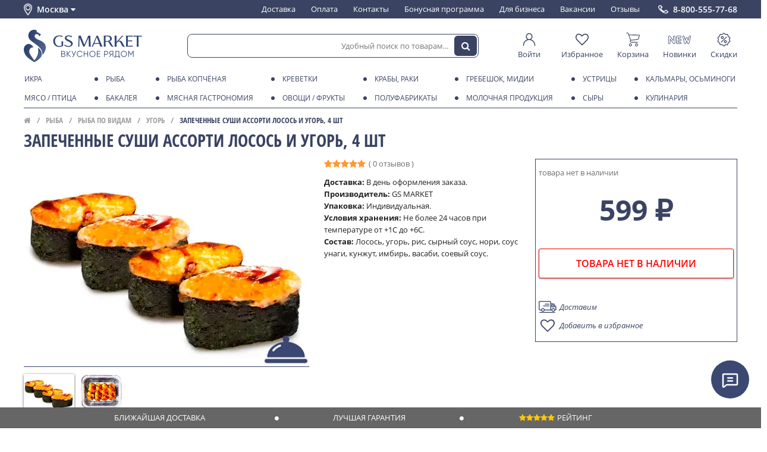

--- FILE ---
content_type: text/html; charset=utf-8
request_url: https://msk.gs.market/product/zapechennye-sushi-assorti-6-sht
body_size: 36312
content:
<!DOCTYPE html ><html lang="ru" class="html-product">
<head><meta data-config="{&quot;product_id&quot;:350342707}" name="page-config" content="" /><meta data-config="{&quot;money_with_currency_format&quot;:{&quot;delimiter&quot;:&quot; &quot;,&quot;separator&quot;:&quot;.&quot;,&quot;format&quot;:&quot;%n %u&quot;,&quot;unit&quot;:&quot;₽&quot;,&quot;show_price_without_cents&quot;:1},&quot;currency_code&quot;:&quot;RUR&quot;,&quot;currency_iso_code&quot;:&quot;RUB&quot;,&quot;default_currency&quot;:{&quot;title&quot;:&quot;Российский рубль&quot;,&quot;code&quot;:&quot;RUR&quot;,&quot;rate&quot;:1.0,&quot;format_string&quot;:&quot;%n %u&quot;,&quot;unit&quot;:&quot;₽&quot;,&quot;price_separator&quot;:&quot;&quot;,&quot;is_default&quot;:true,&quot;price_delimiter&quot;:&quot;&quot;,&quot;show_price_with_delimiter&quot;:true,&quot;show_price_without_cents&quot;:true},&quot;facebook&quot;:{&quot;pixelActive&quot;:false,&quot;currency_code&quot;:&quot;RUB&quot;,&quot;use_variants&quot;:null},&quot;vk&quot;:{&quot;pixel_active&quot;:null,&quot;price_list_id&quot;:null},&quot;new_ya_metrika&quot;:true,&quot;ecommerce_data_container&quot;:&quot;dataLayer&quot;,&quot;common_js_version&quot;:&quot;v2&quot;,&quot;vue_ui_version&quot;:null,&quot;feedback_captcha_enabled&quot;:null,&quot;account_id&quot;:980526,&quot;hide_items_out_of_stock&quot;:true,&quot;forbid_order_over_existing&quot;:false,&quot;minimum_items_price&quot;:null,&quot;enable_comparison&quot;:true,&quot;locale&quot;:&quot;ru&quot;,&quot;client_group&quot;:null,&quot;consent_to_personal_data&quot;:{&quot;active&quot;:false,&quot;obligatory&quot;:true,&quot;description&quot;:&quot;\u003cp\u003eНастоящим подтверждаю, что я ознакомлен и согласен с условиями \u003ca href=\&quot;/page/oferta\&quot; target=\&quot;blank\&quot;\u003eоферты и политики конфиденциальности\u003c/a\u003e.\u003c/p\u003e&quot;},&quot;recaptcha_key&quot;:&quot;6LfXhUEmAAAAAOGNQm5_a2Ach-HWlFKD3Sq7vfFj&quot;,&quot;recaptcha_key_v3&quot;:&quot;6LcZi0EmAAAAAPNov8uGBKSHCvBArp9oO15qAhXa&quot;,&quot;yandex_captcha_key&quot;:&quot;ysc1_ec1ApqrRlTZTXotpTnO8PmXe2ISPHxsd9MO3y0rye822b9d2&quot;,&quot;checkout_float_order_content_block&quot;:false,&quot;available_products_characteristics_ids&quot;:null,&quot;sber_id_app_id&quot;:&quot;5b5a3c11-72e5-4871-8649-4cdbab3ba9a4&quot;,&quot;theme_generation&quot;:2,&quot;quick_checkout_captcha_enabled&quot;:false,&quot;max_order_lines_count&quot;:500,&quot;sber_bnpl_min_amount&quot;:1000,&quot;sber_bnpl_max_amount&quot;:150000,&quot;counter_settings&quot;:{&quot;data_layer_name&quot;:&quot;dataLayer&quot;,&quot;new_counters_setup&quot;:true,&quot;add_to_cart_event&quot;:true,&quot;remove_from_cart_event&quot;:true,&quot;add_to_wishlist_event&quot;:true,&quot;purchase_event&quot;:true},&quot;site_setting&quot;:{&quot;show_cart_button&quot;:true,&quot;show_service_button&quot;:false,&quot;show_marketplace_button&quot;:false,&quot;show_quick_checkout_button&quot;:false},&quot;warehouses&quot;:[],&quot;captcha_type&quot;:&quot;google&quot;,&quot;human_readable_urls&quot;:false}" name="shop-config" content="" /><meta name='js-evnvironment' content='production' /><meta name='default-locale' content='ru' /><meta name='insales-redefined-api-methods' content="[]" /><script src="/packs/js/shop_bundle-2b0004e7d539ecb78a46.js"></script><script type="text/javascript" src="https://static.insales-cdn.com/assets/static-versioned/v3.72/static/libs/lodash/4.17.21/lodash.min.js"></script><script>dataLayer= []; dataLayer.push({
        event: 'view_item',
        ecommerce: {
          items: [{"item_id":"350342707","item_name":"Запеченные суши ассорти лосось и угорь, 4 шт","item_category":"Каталог продуктов/Рыба/Рыба по видам/Лосось, семга","price":599}]
         }
      });</script>
<!--InsalesCounter -->
<script type="text/javascript">
(function() {
  if (typeof window.__insalesCounterId !== 'undefined') {
    return;
  }

  try {
    Object.defineProperty(window, '__insalesCounterId', {
      value: 980526,
      writable: true,
      configurable: true
    });
  } catch (e) {
    console.error('InsalesCounter: Failed to define property, using fallback:', e);
    window.__insalesCounterId = 980526;
  }

  if (typeof window.__insalesCounterId === 'undefined') {
    console.error('InsalesCounter: Failed to set counter ID');
    return;
  }

  let script = document.createElement('script');
  script.async = true;
  script.src = '/javascripts/insales_counter.js?7';
  let firstScript = document.getElementsByTagName('script')[0];
  firstScript.parentNode.insertBefore(script, firstScript);
})();
</script>
<!-- /InsalesCounter -->
      <!-- Google Tag Manager -->
      <script>(function(w,d,s,l,i){w[l]=w[l]||[];w[l].push({'gtm.start':
      new Date().getTime(),event:'gtm.js'});var f=d.getElementsByTagName(s)[0],
      j=d.createElement(s),dl=l!='dataLayer'?'&l='+l:'';j.async=true;j.src=
      'https://www.googletagmanager.com/gtm.js?id='+i+dl;f.parentNode.insertBefore(j,f);
      })(window,document,'script','dataLayer','GTM-TFFNT65');
      </script>
      <!-- End Google Tag Manager -->






<meta charset="utf-8" />
<!--[if IE]><script src="http://html5shiv.googlecode.com/svn/trunk/html5.js"></script><![endif]-->
	
<title>Запеченные суши ассорти лосось и угорь, 4 шт купить в интернет магазине GS MARKET | Запеченные суши ассорти лосось и угорь, 4 шт с доставкой в Москве</title>

<meta content="ie=edge" http-equiv="x-ua-compatible" />
<meta name="keywords" content="Запеченные суши ассорти лосось и угорь, 4 шт купить в интернет магазине GS MARKET | Запеченные суши ассорти лосось и угорь, 4 шт с доставкой в Москве" />
<meta name="description" content="Предлагаем купить Запеченные суши ассорти лосось и угорь, 4 шт с доставкой по Москве.
Низкие цены. Быстрая доставка. ☎️ 8-800-555-77-68" />
<meta name="viewport" content="width=device-width,initial-scale=1.0"/>
<meta name="format-detection" content="telephone=no">
<meta name="robots" content="noyaca"/>

<meta name="yandex-verification" content="6fac89db9c9f1487" /> 
<meta name="google-site-verification" content="3DPMSqLrwWAcwd7BOlkGPmDd1w_VQkhJMqhucwiJf2A" />
<meta name="facebook-domain-verification" content="" />




<link href="https://static.insales-cdn.com/assets/1/195/6602947/1769765675/favicon.ico" rel="shortcut icon" type="image/x-icon" />
<link rel="manifest" href="/manifest.json">
<meta name="msapplication-TileColor" content="#3a4872">
<meta name="msapplication-TileImage" content="https://static.insales-cdn.com/assets/1/195/6602947/1769765675/mstile-144x144.png">
<meta name="theme-color" content="#3a4872">





<meta property="og:title" content="Запеченные суши ассорти лосось и угорь, 4 шт">
<meta property="og:description" content="Вес порции - 150г. Премиальное сырьё">
<meta property="og:type" content="product">
<meta property="og:url" content="https://msk.gs.market/product/zapechennye-sushi-assorti-6-sht">
<meta property="og:image" content="https://static.insales-cdn.com/images/products/1/2842/672246554/compact_2.jpg">

<meta property="og:site_name" content="GS MARKET">
  
<link type="text/css" rel="stylesheet" media="all" href="https://static.insales-cdn.com/assets/1/195/6602947/1769765675/theme.css" />




<script type="text/javascript">

window.page_harvest = {};
	
</script>
<script type="text/javascript" src="https://static.insales-cdn.com/assets/common-js/common.v2.25.28.js"></script>
<script src="https://static.insales-cdn.com/assets/1/195/6602947/1769765675/site.js" charset="utf-8"></script>

<link rel="stylesheet" href="https://cdn.jsdelivr.net/npm/fslightbox@3.4.1/index.min.css">
<script src="https://cdn.jsdelivr.net/npm/fslightbox@3.4.1/index.min.js"></script>
<meta name='product-id' content='350342707' />
</head>



 





<body class="layout-common view-product" data-layout="layout" data-template="product" itemscope="" itemtype="http://schema.org/WebPage">

	
	
<section class="header-dashboard" data-ui="dashboard" data-place="product"><div class="wrapper" data-ui="dashboard_wrapper">      <div class="header-dashboard__city" data-change-city="header">      Москва&nbsp;      <i class="fa fa-caret-down ico" aria-hidden="true" data-icon></i>      </div>      <div class="header-navigation header-navigation_on-white">      <ul class="header-navigation__menu-in">            <li class="header-navigation__element">      <a href="/page/shipping" class="header-navigation__element-link ">      Доставка      </a>      </li>            <li class="header-navigation__element">      <a href="/page/payment" class="header-navigation__element-link ">      Оплата      </a>      </li>            <li class="header-navigation__element">      <a href="/page/kontakty" class="header-navigation__element-link ">      Контакты      </a>      </li>            <li class="header-navigation__element">      <a href="/page/bonusnaya-programma" class="header-navigation__element-link ">      Бонусная программа      </a>      </li>            <li class="header-navigation__element">      <a href="/page/moreprodukty-optom" class="header-navigation__element-link ">      Для бизнеса      </a>      </li>            <li class="header-navigation__element">      <a href="/page/vakansii" class="header-navigation__element-link ">      Вакансии      </a>      </li>            <li class="header-navigation__element">      <a href="/page/response" class="header-navigation__element-link ">      Отзывы      </a>      </li>            </ul>      </div><a class="header-dashboard__phone" href="tel:8-800-555-77-68">8-800-555-77-68</a><div class="header-dashboard-mobile"><div class="header-dashboard-mobile__toggle" data-mpanel-trigger><i class="ln ln1"></i><i class="ln ln2"></i><i class="ln ln3"></i></div><a  href="/" class="header-dashboard-mobile__logo "></a><div class="header-dashboard-mobile__search-toggle" data-toggle-trigger="header_search"><i class="fa fa-search" aria-hidden="true"></i></div><div class="header-dashboard-mobile__cart js-minishopcart"><div class="header-dashboard-mobile__cart-panel" data-panel="minicart-info"><a href="/cart_items" class="link_d"><span class="ico" data-ui="minicart-icon"><i class="fa fa-shopping-cart"></i></span><span class="items_number" data-shopcart-items-count></span></a></div></div></div></div></section><div class="header-dashboard__spacer" data-ui="dashboard-spacer"></div><header class="header-primary  on-product on-white" data-ui="header-primary" data-place="product"><section class="header-primary__top" data-ui="header-primary_top"><div class="wrapper"><a href="/" class="header-primary__logo header-primary__logo_blue "></a><div class="header-search header-search_on-white" data-toggle-block="header_search" data-ui="header_search"><form action="/search" class="header-search__form"  method="get" data-header-search-form data-form="search_form_toolbar"><input type="hidden" name="lang" value="ru"><input class="header-search__input js-product-search" name="q" placeholder="Удобный поиск по товарам..." required="" type="text" autocomplete="off" data-header-search-form-input><button type="submit" class="header-search__button"  data-header-search-form-button><i class="fa fa-search"></i></button></form></div><div class="header-user-panel on-white"><a href="/client_account/session/new" class="header-user-panel__element" style="min-width: 60px;"><span class="header-user-panel__element-img"><svg class="icon-svg ico-dashboard-cabinet" xmlns="http://www.w3.org/2000/svg" fill-rule="evenodd" stroke-linejoin="round" stroke-miterlimit="2" clip-rule="evenodd" viewBox="0 0 32 32" height="10"><path d="M11.575,15.664c-6.122,1.89 -10.575,7.597 -10.575,14.336c0,0.552 0.448,1 1,1c0.552,-0 1,-0.448 1,-1c0,-7.175 5.825,-13 13,-13c7.175,0 13,5.825 13,13c-0,0.552 0.448,1 1,1c0.552,-0 1,-0.448 1,-1c-0,-6.739 -4.453,-12.446 -10.575,-14.336c2.154,-1.433 3.575,-3.884 3.575,-6.664c0,-4.415 -3.585,-8 -8,-8c-4.415,0 -8,3.585 -8,8c0,2.78 1.421,5.231 3.575,6.664Zm4.425,-12.664c3.311,0 6,2.689 6,6c0,3.311 -2.689,6 -6,6c-3.311,0 -6,-2.689 -6,-6c0,-3.311 2.689,-6 6,-6Z"/></svg></span><span class="header-user-panel__element-text ">Войти</span></a><a href="/page/wishlist" class="header-user-panel__element"><span class="header-user-panel__element-img"><svg class="icon-svg ico-dashboard-wishlist" version="1.1" xmlns="http://www.w3.org/2000/svg" viewBox="0 0 28 28" height="10"><path d="M26 9.312c0-4.391-2.969-5.313-5.469-5.313-2.328 0-4.953 2.516-5.766 3.484-0.375 0.453-1.156 0.453-1.531 0-0.812-0.969-3.437-3.484-5.766-3.484-2.5 0-5.469 0.922-5.469 5.313 0 2.859 2.891 5.516 2.922 5.547l9.078 8.75 9.063-8.734c0.047-0.047 2.938-2.703 2.938-5.563zM28 9.312c0 3.75-3.437 6.891-3.578 7.031l-9.734 9.375c-0.187 0.187-0.438 0.281-0.688 0.281s-0.5-0.094-0.688-0.281l-9.75-9.406c-0.125-0.109-3.563-3.25-3.563-7 0-4.578 2.797-7.313 7.469-7.313 2.734 0 5.297 2.156 6.531 3.375 1.234-1.219 3.797-3.375 6.531-3.375 4.672 0 7.469 2.734 7.469 7.313z"></path></svg></span><span class="header-user-panel__element-text">Избранное</span></a><a href="/cart_items" class="header-user-panel__element" data-panel="minicart-info"><span class="header-user-panel__element-img"><svg class="icon-svg ico-dashboard-cart" viewBox="0 0 197 191" version="1.1" xmlns="http://www.w3.org/2000/svg" height="10"><g id="#000000ff"><path  opacity="1.00" d=" M 1.52 0.00 L 22.56 0.00 C 29.58 1.10 36.04 5.72 38.80 12.34 C 40.70 16.95 41.96 21.79 43.61 26.50 C 92.73 27.20 141.86 27.87 190.98 28.53 C 193.31 28.34 195.27 29.59 197.00 30.98 L 197.00 33.83 C 193.31 49.43 189.58 65.03 185.79 80.61 C 183.36 90.69 174.10 98.48 163.79 99.33 C 131.80 102.66 99.80 106.02 67.80 109.32 C 66.38 112.61 64.67 116.11 65.46 119.80 C 66.27 125.26 71.26 129.80 76.85 129.71 C 106.26 129.83 135.68 129.66 165.09 129.79 C 168.75 129.23 171.77 133.48 169.76 136.68 C 168.70 138.78 166.16 138.97 164.10 138.97 C 137.75 138.92 111.39 138.94 85.03 138.95 C 79.36 138.91 73.35 139.52 68.12 136.84 C 59.51 132.91 54.58 122.78 56.38 113.55 C 56.69 109.56 60.51 106.02 59.05 101.95 C 49.63 73.95 40.37 45.89 31.03 17.87 C 29.76 13.66 26.30 10.03 21.86 9.32 C 15.93 8.47 9.92 9.41 3.97 8.88 C 2.22 8.93 1.15 7.42 0.00 6.35 L 0.00 1.79 C 1.36 2.07 1.87 1.47 1.52 0.00 M 46.61 35.70 C 53.69 57.10 60.77 78.50 67.87 99.90 C 99.60 96.64 131.34 93.38 163.07 90.09 C 170.78 89.65 176.69 82.91 177.58 75.49 C 180.57 62.89 183.76 50.35 186.72 37.75 C 140.01 37.06 93.31 36.38 46.61 35.70 Z" /><path  opacity="1.00" d=" M 44.38 161.36 C 47.64 154.79 54.64 150.27 61.99 150.10 C 69.24 149.71 76.50 153.56 80.30 159.73 C 84.54 166.36 84.42 175.46 79.99 181.97 C 76.85 186.82 71.56 189.96 65.93 191.00 L 60.02 191.00 C 54.60 190.18 49.49 187.33 46.25 182.87 C 41.62 176.82 40.89 168.12 44.38 161.36 M 60.33 159.52 C 55.14 160.59 51.13 165.65 51.40 170.98 C 51.46 176.99 56.98 182.22 62.99 181.96 C 69.22 182.04 74.70 176.19 74.18 169.97 C 74.00 163.21 66.89 157.85 60.33 159.52 Z" /><path  opacity="1.00" d=" M 131.67 160.70 C 135.06 154.46 141.87 150.26 148.98 150.10 C 156.23 149.72 163.48 153.57 167.26 159.76 C 171.50 166.39 171.35 175.47 166.93 181.97 C 163.79 186.82 158.51 189.96 152.88 191.00 L 146.97 191.00 C 141.07 190.13 135.56 186.77 132.37 181.69 C 128.32 175.52 128.06 167.13 131.67 160.70 M 147.40 159.49 C 144.50 160.10 141.87 161.88 140.24 164.35 C 136.30 169.86 138.82 178.38 145.05 180.96 C 151.64 184.25 160.34 179.39 161.05 172.08 C 162.32 164.63 154.71 157.67 147.40 159.49 Z" /></g></svg></span><span class="header-user-panel__element-text">Корзина</span><span class="header-user-panel__element-count"  data-shopcart-items-count></span></a><a href="/collection/novelties" class="header-user-panel__element"><span class="header-user-panel__element-img"><svg class="icon-svg ico-dashboard-new" viewBox="0 0 229 85" version="1.1" xmlns="http://www.w3.org/2000/svg" height="10"><g id="#000000ff"><path  d=" M 87.56 0.00 L 122.87 0.00 C 125.49 0.84 128.35 1.66 130.21 3.84 C 134.25 7.99 133.70 15.61 129.00 19.05 C 126.77 20.88 123.79 21.29 121.00 21.27 C 114.38 21.26 107.76 21.19 101.15 21.26 C 101.13 24.97 101.13 28.68 101.16 32.39 C 108.44 32.49 115.72 32.23 122.99 32.46 C 128.46 32.46 133.32 37.46 132.88 42.97 C 133.15 48.37 128.34 53.14 122.99 53.13 C 115.72 53.45 108.44 53.11 101.16 53.25 C 101.14 56.90 101.13 60.54 101.13 64.18 C 108.39 64.29 115.66 63.97 122.91 64.29 C 128.45 64.41 133.34 69.40 132.94 75.01 C 133.04 80.09 128.78 84.50 123.80 85.00 L 88.51 85.00 C 83.57 83.85 79.91 79.07 80.19 73.98 C 80.18 52.99 80.16 31.99 80.20 10.99 C 79.97 5.59 84.40 1.48 89.28 0.09 L 87.56 0.00 M 85.19 10.92 C 85.09 31.97 85.18 53.02 85.15 74.07 C 84.90 76.83 86.87 80.13 89.89 80.07 C 100.61 80.18 111.34 80.07 122.07 80.12 C 124.72 80.42 127.39 78.64 127.98 76.02 C 128.95 72.50 125.72 68.84 122.12 69.18 C 113.45 69.08 104.78 69.19 96.11 69.15 C 96.10 62.20 96.11 55.24 96.10 48.29 C 105.03 48.29 113.96 48.50 122.87 48.22 C 126.30 48.26 129.18 44.36 127.81 41.13 C 127.12 38.64 124.59 37.10 122.07 37.27 C 113.42 37.21 104.76 37.27 96.10 37.26 C 96.10 30.27 96.12 23.29 96.10 16.30 C 105.06 16.31 114.03 16.46 123.00 16.26 C 126.63 16.27 129.42 11.75 127.57 8.55 C 126.60 6.44 124.41 5.13 122.08 5.30 C 111.69 5.21 101.29 5.23 90.91 5.29 C 87.85 5.15 84.89 7.73 85.19 10.92 Z" /><path  d=" M 0.00 10.30 C 1.06 6.18 3.47 1.80 7.98 0.85 C 13.00 -0.88 17.98 2.32 20.57 6.49 C 29.73 18.71 38.75 31.03 48.11 43.08 C 48.39 32.05 47.90 20.99 48.33 9.97 C 48.59 3.50 55.81 -1.28 61.88 0.94 C 66.62 2.27 69.41 7.21 69.12 11.96 C 69.16 32.64 69.16 53.33 69.11 74.02 C 69.42 79.16 65.77 83.91 60.74 85.00 L 55.72 85.00 C 52.99 83.54 50.64 81.48 48.84 78.96 C 40.20 67.34 31.47 55.80 22.81 44.19 C 22.43 44.06 21.67 43.81 21.29 43.68 C 21.07 54.14 21.44 64.61 21.14 75.06 C 21.25 79.77 17.63 83.37 13.51 85.00 L 8.37 85.00 C 4.29 83.72 1.56 80.31 0.01 76.46 L 0.00 77.67 L 0.00 10.30 M 6.42 7.39 C 5.17 8.96 5.22 11.03 5.20 12.93 C 5.26 30.95 5.22 48.97 5.22 66.99 C 5.28 70.19 4.98 73.43 5.49 76.60 C 6.67 80.26 12.02 81.58 14.72 78.74 C 16.45 77.37 16.31 75.00 16.40 73.02 C 16.41 57.82 16.39 42.62 16.40 27.42 C 28.66 44.14 41.28 60.59 53.62 77.25 C 54.82 79.03 56.74 80.49 59.01 80.25 C 62.26 80.46 64.53 77.00 64.20 74.01 C 64.17 52.99 64.21 31.96 64.18 10.94 C 64.71 6.43 58.87 3.63 55.41 6.24 C 53.04 7.63 53.18 10.60 53.11 12.99 C 53.11 27.91 53.21 42.84 53.07 57.76 C 40.36 41.15 27.96 24.31 15.35 7.62 C 13.41 4.56 8.56 4.58 6.42 7.39 Z" /><path  d=" M 144.44 13.45 C 142.96 8.08 146.50 2.09 151.89 0.77 C 157.00 -0.74 162.84 2.47 164.31 7.58 C 167.19 16.93 168.58 26.71 171.95 35.90 C 174.30 31.58 175.11 26.66 177.24 22.26 C 180.60 15.56 191.47 15.25 195.29 21.67 C 197.70 26.06 198.52 31.10 200.45 35.71 C 201.35 34.46 202.20 33.13 202.53 31.60 C 204.54 23.58 206.33 15.50 208.57 7.55 C 210.01 2.44 215.84 -0.64 220.91 0.73 C 225.45 1.73 228.35 5.98 229.00 10.39 L 229.00 11.86 C 223.21 33.45 218.12 55.23 212.57 76.88 C 211.76 80.70 208.68 83.37 205.32 85.00 L 199.71 85.00 C 196.93 83.77 194.08 82.04 193.00 79.03 C 190.56 72.95 188.98 66.56 186.58 60.47 C 183.60 66.61 182.32 73.38 179.64 79.64 C 178.49 82.57 175.54 84.10 172.71 85.00 L 167.86 85.00 C 165.55 83.88 163.00 82.69 161.73 80.32 C 160.12 77.48 159.61 74.20 158.80 71.08 C 154.08 51.86 149.15 32.68 144.44 13.45 M 149.49 8.32 C 148.67 10.15 149.18 12.20 149.55 14.07 C 154.58 34.14 159.63 54.20 164.59 74.29 C 165.04 75.99 165.54 77.84 166.99 79.00 C 169.69 81.58 174.85 80.24 175.72 76.50 C 179.34 65.73 182.91 54.94 186.49 44.16 C 189.80 54.83 193.49 65.39 196.99 76.00 C 197.61 78.70 200.37 80.74 203.16 80.20 C 205.81 79.95 207.59 77.52 208.07 75.06 C 213.14 54.76 218.18 34.45 223.31 14.16 C 223.91 11.78 224.40 8.77 222.38 6.92 C 219.77 3.93 214.19 5.24 213.17 9.05 C 209.08 24.15 205.86 39.50 201.51 54.52 C 198.23 44.83 195.15 35.07 191.76 25.41 C 190.27 20.69 182.89 20.70 181.22 25.21 C 177.59 34.84 174.87 44.80 171.20 54.42 C 167.42 39.88 163.88 25.29 160.23 10.72 C 159.80 9.01 159.20 7.20 157.65 6.16 C 154.98 4.25 150.97 5.50 149.49 8.32 Z" /></g></svg></span><span class="header-user-panel__element-text">Новинки</span></a><a href="/collection/special" class="header-user-panel__element"><span class="header-user-panel__element-img"><svg  class="icon-svg ico-dashboard-discount"  viewBox="0 0 800 800" version="1.1" xmlns="http://www.w3.org/2000/svg" height="10"><g id="#1f3052ff"><path opacity="1.00" d=" M 388.51 10.64 C 409.34 7.54 431.27 14.98 446.09 29.89 C 461.68 44.96 477.27 60.03 492.86 75.10 C 497.84 80.05 505.11 82.59 512.09 81.60 C 534.38 78.53 556.64 75.28 578.93 72.20 C 595.91 69.92 613.68 74.34 627.54 84.42 C 641.54 94.42 651.38 109.95 654.52 126.86 C 658.47 148.94 662.26 171.05 666.20 193.14 C 667.36 200.17 671.93 206.51 678.30 209.73 C 697.88 220.15 717.49 230.50 737.07 240.92 C 750.45 248.04 761.35 259.73 767.37 273.65 C 774.08 288.89 774.83 306.63 769.48 322.39 C 767.66 327.93 764.88 333.09 762.36 338.32 C 754.03 355.33 745.72 372.34 737.39 389.34 C 733.47 396.43 733.71 405.32 737.71 412.32 C 747.14 431.55 756.54 450.79 765.95 470.04 C 772.19 482.66 774.44 497.23 772.14 511.14 C 769.48 527.90 760.20 543.49 746.73 553.82 C 741.00 558.37 734.34 561.49 727.93 564.94 C 711.39 573.72 694.83 582.47 678.30 591.27 C 671.93 594.49 667.36 600.84 666.20 607.87 C 662.27 629.94 658.48 652.04 654.53 674.11 C 651.72 689.13 643.68 703.12 632.05 713.05 C 617.65 725.53 597.83 731.36 578.96 728.81 C 558.79 726.00 538.63 723.11 518.46 720.28 C 514.31 719.73 510.12 718.79 505.93 719.42 C 501.02 720.07 496.41 722.43 492.88 725.88 C 478.97 739.33 465.07 752.77 451.16 766.21 C 446.75 770.44 442.48 774.87 437.44 778.39 C 425.20 787.17 409.96 791.68 394.91 790.95 C 378.58 790.29 362.67 783.38 350.91 772.06 C 336.32 758.00 321.78 743.90 307.21 729.83 C 304.13 726.89 301.22 723.62 297.35 721.71 C 292.95 719.40 287.82 718.74 282.94 719.51 C 266.66 721.81 250.38 724.12 234.09 726.42 C 222.09 727.98 209.94 730.71 197.81 728.59 C 179.93 725.93 163.34 715.73 152.91 700.97 C 147.02 692.71 143.04 683.13 141.28 673.14 C 137.43 651.38 133.66 629.60 129.80 607.83 C 128.63 600.81 124.05 594.47 117.68 591.26 C 98.12 580.85 78.52 570.51 58.95 560.10 C 46.01 553.21 35.39 542.06 29.26 528.74 C 22.17 513.59 21.04 495.80 26.12 479.87 C 27.59 475.04 29.79 470.48 32.03 465.97 C 41.00 447.64 49.97 429.32 58.93 410.99 C 62.14 404.73 62.32 397.03 59.23 390.68 C 49.45 370.54 39.54 350.46 29.74 330.32 C 23.29 316.97 21.34 301.51 24.39 287.00 C 28.26 267.76 41.02 250.62 58.26 241.29 C 78.07 230.71 97.94 220.26 117.76 209.71 C 124.11 206.47 128.66 200.12 129.81 193.10 C 133.75 171.01 137.53 148.89 141.49 126.80 C 144.52 110.64 153.64 95.72 166.70 85.73 C 180.76 74.79 199.24 69.85 216.89 72.18 C 239.23 75.27 261.54 78.52 283.88 81.60 C 290.86 82.60 298.14 80.08 303.13 75.12 C 319.05 59.73 334.96 44.32 350.90 28.95 C 361.12 19.12 374.46 12.59 388.51 10.64 M 393.50 55.61 C 389.09 56.48 385.02 58.73 381.81 61.86 C 365.87 77.24 349.97 92.66 334.02 108.03 C 322.51 119.11 307.02 125.95 291.06 126.82 C 282.95 127.43 274.92 125.88 266.92 124.79 C 250.25 122.43 233.57 120.08 216.90 117.72 C 212.59 117.12 208.19 116.22 203.86 117.20 C 194.73 118.87 187.20 126.65 185.73 135.81 C 181.81 157.86 178.02 179.94 174.08 201.98 C 170.57 221.47 157.98 239.03 140.66 248.61 C 120.48 259.45 100.17 270.05 79.98 280.87 C 69.92 286.17 65.27 299.52 70.07 309.87 C 80.08 330.76 90.47 351.47 100.51 372.35 C 109.25 391.09 108.52 413.72 98.93 432.00 C 89.33 451.69 79.60 471.32 70.09 491.06 C 65.26 501.42 69.90 514.82 79.98 520.13 C 96.29 528.86 112.66 537.47 128.99 546.15 C 135.77 549.83 142.86 553.07 148.95 557.88 C 162.00 567.87 171.10 582.81 174.07 598.97 C 178.09 621.32 181.87 643.72 185.93 666.06 C 188.02 677.33 199.59 685.69 210.95 684.08 C 233.61 681.00 256.22 677.63 278.88 674.57 C 299.02 671.96 320.04 679.15 334.48 693.40 C 350.46 708.80 366.37 724.27 382.37 739.65 C 390.52 747.61 404.65 747.87 413.06 740.15 C 429.81 724.20 446.30 707.96 463.04 691.99 C 477.36 678.65 497.65 672.08 517.07 674.55 C 539.74 677.63 562.38 681.00 585.05 684.09 C 596.42 685.68 607.99 677.32 610.08 666.05 C 613.59 646.67 616.91 627.24 620.34 607.84 C 621.47 601.39 622.43 594.86 624.70 588.69 C 630.15 573.16 641.54 559.88 655.99 552.02 C 675.98 541.33 696.06 530.82 716.05 520.12 C 726.06 514.82 730.70 501.53 725.96 491.19 C 717.87 474.30 709.51 457.53 701.33 440.69 C 698.05 433.81 694.26 427.11 692.15 419.74 C 687.41 404.02 688.75 386.60 695.76 371.76 C 705.74 351.08 716.01 330.54 725.94 309.84 C 730.71 299.51 726.08 286.19 716.05 280.89 C 699.52 272.04 682.92 263.32 666.37 254.51 C 659.78 250.95 652.90 247.77 647.00 243.09 C 633.95 233.08 624.87 218.13 621.91 201.96 C 617.90 179.66 614.14 157.31 610.08 135.02 C 608.04 123.69 596.39 115.28 584.98 116.92 C 562.33 120.01 539.71 123.37 517.06 126.45 C 496.91 129.03 475.89 121.80 461.46 107.54 C 445.68 92.32 429.93 77.06 414.15 61.83 C 408.83 56.54 400.87 54.07 393.50 55.61 Z" /><path  opacity="1.00" d=" M 295.56 198.68 C 312.17 196.20 329.53 198.85 344.56 206.38 C 361.39 214.70 375.21 228.93 383.01 246.01 C 390.91 263.08 392.62 282.89 387.88 301.08 C 383.62 317.70 373.94 332.85 360.75 343.81 C 348.19 354.33 332.43 360.99 316.11 362.57 C 298.91 364.33 281.19 360.53 266.27 351.77 C 249.79 342.21 236.79 326.79 230.24 308.89 C 223.43 290.54 223.49 269.75 230.40 251.43 C 240.53 223.82 266.41 202.78 295.56 198.68 M 300.48 243.61 C 289.63 245.72 279.96 252.94 274.76 262.69 C 269.61 272.16 268.88 283.91 272.86 293.93 C 276.46 303.26 283.96 311.00 293.17 314.88 C 302.22 318.79 312.83 318.88 321.94 315.12 C 331.86 311.13 339.86 302.70 343.32 292.58 C 346.69 282.96 345.86 271.98 341.07 262.99 C 333.72 248.54 316.37 240.16 300.48 243.61 Z" /><path  opacity="1.00" d=" M 542.55 229.70 C 551.50 227.89 561.23 232.17 565.95 239.98 C 571.59 248.74 569.95 261.21 562.28 268.26 C 463.57 366.91 364.84 465.54 266.12 564.18 C 262.23 568.37 256.83 571.21 251.09 571.61 C 243.30 572.33 235.32 568.61 230.85 562.21 C 226.05 555.62 225.34 546.36 229.03 539.09 C 230.67 535.59 233.52 532.90 236.23 530.23 C 332.43 434.08 428.66 337.97 524.85 241.82 C 529.92 236.75 535.01 230.77 542.55 229.70 Z" /><path  opacity="1.00" d=" M 476.60 438.82 C 492.86 436.52 509.80 439.16 524.53 446.44 C 541.38 454.68 555.26 468.82 563.15 485.84 C 570.88 502.31 572.83 521.38 568.75 539.10 C 565.04 555.41 556.16 570.46 543.78 581.69 C 530.97 593.40 514.38 600.93 497.11 602.74 C 481.00 604.50 464.38 601.44 450.03 593.91 C 433.18 585.17 419.52 570.46 412.10 552.99 C 404.96 536.39 403.57 517.40 408.12 499.92 C 412.02 484.69 420.47 470.68 432.03 460.02 C 444.27 448.64 460.03 441.11 476.60 438.82 M 481.45 483.72 C 471.48 485.50 462.40 491.54 456.85 500.00 C 450.82 508.98 449.04 520.65 452.11 531.02 C 454.85 540.61 461.62 548.95 470.42 553.64 C 478.76 558.19 488.88 559.33 498.03 556.79 C 508.36 554.02 517.28 546.57 521.93 536.95 C 526.70 527.27 526.93 515.49 522.54 505.63 C 516.00 490.04 498.08 480.38 481.45 483.72 Z" /></g></svg></span><span class="header-user-panel__element-text">Скидки</span></a></div></div></section></header><div class="header-primary__spacer"  data-ui="header-primary-spacer"></div><section class="header-catalog header-catalog_blue-menu on-product blue-menu" data-ui="header-primary_catalog"><div class="header-catalog__wrapper wrapper"><nav class="header-catalog-menu" data-block="header-catalog-menu"><div class="header-catalog-menu__row"><div class="hc-menu_item__lvl0 col-1 has-children to-right  ikra blue-menu"><div class="hc-menu_item__lvl0-block  to-right row-1 "><a href="/collection/ikra" class="hc-menu_item__lvl0-link"><i class="hc-menu_item__lvl0-ico  icon-catalog  "></i>Икра</a></div><div class="hc-menu_item__lvl0-children  to-right row-1 lz" data-image-bg="url('https://static.insales-cdn.com/images/collections/1/3910/78106438/compact_medium_икра-черн.jpg')" data-webp-bg="url('https://static.insales-cdn.com/r/x0IccT7SZ7w/rs:fit:160:160:1/plain/images/collections/1/3910/78106438/compact_medium_%D0%B8%D0%BA%D1%80%D0%B0-%D1%87%D0%B5%D1%80%D0%BD.jpg@webp')" ><div class="hc-menu_item__lvl1-block columns-1 row"><div class="column"><a href="/collection/ikra-krasnaya" class="to-col-1 hc-menu_item__lvl1">Икра красная</a><a href="/collection/ikra-chyornaya" class="to-col-1 hc-menu_item__lvl1">Икра чёрная</a><a href="/collection/bez-konservantov" class="to-col-1 hc-menu_item__lvl1">Без консервантов</a><a href="/collection/ikra-schuki" class="to-col-1 hc-menu_item__lvl1">Икра щуки</a><a href="/collection/ikra-chastikovaya" class="to-col-1 hc-menu_item__lvl1">Икра частиковая</a><a href="/collection/ikra-morskih-ezhey" class="to-col-1 hc-menu_item__lvl1">Икра морского ежа</a></div></div></div></div><div class="hc-menu_item__lvl0 col-2 has-children to-right  ryba blue-menu"><div class="hc-menu_item__lvl0-block  to-right row-1 "><a href="/collection/ryba" class="hc-menu_item__lvl0-link"><i class="hc-menu_item__lvl0-ico  icon-catalog  "></i>Рыба</a></div><div class="hc-menu_item__lvl0-children  to-right row-1 lz" data-image-bg="url('https://static.insales-cdn.com/images/collections/1/3911/78106439/compact_medium_riba.jpg')" data-webp-bg="url('https://static.insales-cdn.com/r/VPhj3wykYQo/rs:fit:160:160:1/plain/images/collections/1/3911/78106439/compact_medium_riba.jpg@webp')" ><div class="hc-menu_item__lvl1-block columns-3 row"><div class="column"><a href="/collection/ryba-ohlazhdyonnaya" class="to-col-1 hc-menu_item__lvl1">Рыба охлаждённая</a><a href="/collection/ryba-zamorozhennaya" class="to-col-1 hc-menu_item__lvl1">Рыба замороженная</a><a href="/collection/file-i-steyki-iz-ryby" class="to-col-1 hc-menu_item__lvl1">Филе и стейки из рыбы</a><a href="/collection/rybnye-polufabrikaty-2" class="to-col-1 hc-menu_item__lvl1">Рыбные полуфабрикаты</a><a href="/collection/rybnaya-konservatsiya" class="to-col-1 hc-menu_item__lvl1">Рыбные консервы</a><a href="/collection/preservy" class="to-col-1 hc-menu_item__lvl1">Пресервы</a></div><div class="column"><a class="hc-menu_item__lvl2" href="/collection/forel">Форель</a><a class="hc-menu_item__lvl2" href="/collection/koryushka">Корюшка</a><a class="hc-menu_item__lvl2" href="/collection/dorada-i-sibas">Дорада и сибас</a><a class="hc-menu_item__lvl2" href="/collection/losos-semga">Лосось, семга</a><a class="hc-menu_item__lvl2" href="/collection/riba-os-i-ster">Осётр и стерлядь</a><a class="hc-menu_item__lvl2" href="/collection/treska">Треска</a><a class="hc-menu_item__lvl2" href="/collection/omul-i-muksun">Омуль, муксун, чир</a><a class="hc-menu_item__lvl2" href="/collection/paltus">Палтус</a><a class="hc-menu_item__lvl2" href="/collection/gorbusha-i-keta">Горбуша и кета</a><a class="hc-menu_item__lvl2" href="/collection/kambala">Камбала</a><a class="hc-menu_item__lvl2" href="/collection/tunets">Тунец</a><a class="hc-menu_item__lvl2" href="/collection/kizhuch-i-nerka">Кижуч и нерка</a><a class="hc-menu_item__lvl2" href="/collection/schuka">Щука</a><a class="hc-menu_item__lvl2" href="/collection/sudak">Судак</a><a class="hc-menu_item__lvl2" href="/collection/seld">Сельдь</a><a class="hc-menu_item__lvl2" href="/collection/sig">Сиг</a><a class="hc-menu_item__lvl2" href="/collection/minoga">Минога</a><a class="hc-menu_item__lvl2" href="/collection/ugor">Угорь</a></div><div class="column"><a href="/collection/krasnaya-ryba" class="to-col-3 hc-menu_item__lvl1">Красная рыба</a><a href="/collection/belaya-ryba" class="to-col-3 hc-menu_item__lvl1">Белая рыба</a><a href="/collection/dikaya-ryba" class="to-col-3 hc-menu_item__lvl1">Дикая рыба</a><a href="/collection/kamchatskaya-ryba" class="to-col-3 hc-menu_item__lvl1">Камчатская рыба</a><a href="/collection/yakutskaya-ryba" class="to-col-3 hc-menu_item__lvl1">Северная рыба</a><a href="/collection/katalog-1" class="to-col-3 hc-menu_item__lvl1">Каталог 1</a></div></div></div></div><div class="hc-menu_item__lvl0 col-3 has-children to-right  ryba-kopchyonaya blue-menu"><div class="hc-menu_item__lvl0-block  to-right row-1 "><a href="/collection/ryba-kopchyonaya" class="hc-menu_item__lvl0-link"><i class="hc-menu_item__lvl0-ico  icon-catalog  "></i>Рыба копчёная</a></div><div class="hc-menu_item__lvl0-children  to-right row-1 lz" data-image-bg="url('https://static.insales-cdn.com/images/collections/1/3929/78106457/compact_medium_рыба.jpg')" data-webp-bg="url('https://static.insales-cdn.com/r/X81-BGE6xyw/rs:fit:160:160:1/plain/images/collections/1/3929/78106457/compact_medium_%D1%80%D1%8B%D0%B1%D0%B0.jpg@webp')" ><div class="hc-menu_item__lvl1-block columns-1 row"><div class="column"><a href="/collection/ryba-slaboy-soli" class="to-col-1 hc-menu_item__lvl1">Рыба слабой соли</a><a href="/collection/ryba-hkopcheniya" class="to-col-1 hc-menu_item__lvl1">Рыба холодного копчения</a><a href="/collection/ryba-gkopcheniya" class="to-col-1 hc-menu_item__lvl1">Рыба горячего копчения</a><a href="/collection/ryba-vyalenaya" class="to-col-1 hc-menu_item__lvl1">Рыба вяленая</a></div></div></div></div><div class="hc-menu_item__lvl0 col-4 to-right  krevetki blue-menu"><div class="hc-menu_item__lvl0-block  to-right row-1 "><a href="/collection/krevetki" class="hc-menu_item__lvl0-link"><i class="hc-menu_item__lvl0-ico  icon-catalog  "></i>Креветки</a></div></div><div class="hc-menu_item__lvl0 col-5 to-left  kraby blue-menu"><div class="hc-menu_item__lvl0-block  to-left row-1 "><a href="/collection/kraby" class="hc-menu_item__lvl0-link"><i class="hc-menu_item__lvl0-ico  icon-catalog  "></i>Крабы, Раки</a></div></div><div class="hc-menu_item__lvl0 col-6 to-left  grebeshok-midii blue-menu"><div class="hc-menu_item__lvl0-block  to-left row-1 "><a href="/collection/grebeshok-midii" class="hc-menu_item__lvl0-link"><i class="hc-menu_item__lvl0-ico  icon-catalog  "></i>Гребешок, мидии</a></div></div><div class="hc-menu_item__lvl0 col-7 to-left  ustritsy blue-menu"><div class="hc-menu_item__lvl0-block  to-left row-1 "><a href="/collection/ustritsy" class="hc-menu_item__lvl0-link"><i class="hc-menu_item__lvl0-ico  icon-catalog  "></i>Устрицы</a></div></div><div class="hc-menu_item__lvl0 col-8 to-left  kalmary-osminogi blue-menu"><div class="hc-menu_item__lvl0-block  to-left row-1 "><a href="/collection/kalmary-osminogi" class="hc-menu_item__lvl0-link"><i class="hc-menu_item__lvl0-ico  icon-catalog  "></i>Кальмары, осьминоги</a></div></div><div class="hc-menu_item__lvl0 col-1 has-children to-right  myaso-ptitsa blue-menu"><div class="hc-menu_item__lvl0-block  to-right row-2 "><a href="/collection/myaso-ptitsa" class="hc-menu_item__lvl0-link"><i class="hc-menu_item__lvl0-ico  icon-catalog  "></i>Мясо / птица</a></div><div class="hc-menu_item__lvl0-children  to-right row-2 lz" data-image-bg="url('https://static.insales-cdn.com/images/collections/1/3935/78106463/compact_medium_мясо.jpg')" data-webp-bg="url('https://static.insales-cdn.com/r/rAVo5Y17_KQ/rs:fit:160:160:1/plain/images/collections/1/3935/78106463/compact_medium_%D0%BC%D1%8F%D1%81%D0%BE.jpg@webp')" ><div class="hc-menu_item__lvl1-block columns-2 row"><div class="column"><a href="/collection/ptitsa" class="to-col-1 hc-menu_item__lvl1">Птица</a><a href="/collection/govyadina-telyatina" class="to-col-1 hc-menu_item__lvl1">Говядина, телятина</a><a href="/collection/baranina-yagnyatina" class="to-col-1 hc-menu_item__lvl1">Баранина, ягнятина</a><a href="/collection/krolik" class="to-col-1 hc-menu_item__lvl1">Кролик</a><a href="/collection/svinina" class="to-col-1 hc-menu_item__lvl1">Свинина</a><a href="/collection/olenina" class="to-col-1 hc-menu_item__lvl1">Оленина</a><a href="/collection/konina" class="to-col-1 hc-menu_item__lvl1">Конина</a></div><div class="column"><a href="/collection/subprodukty" class="to-col-2 hc-menu_item__lvl1">Субпродукты</a><a href="/collection/myaso-dichi" class="to-col-2 hc-menu_item__lvl1">Мясо дичи</a><a href="/collection/kozlyatina" class="to-col-2 hc-menu_item__lvl1">Козлятина</a><a href="/collection/steyki" class="to-col-2 hc-menu_item__lvl1">Стейки</a></div></div></div></div><div class="hc-menu_item__lvl0 col-2 has-children to-right  bakaleya blue-menu"><div class="hc-menu_item__lvl0-block  to-right row-2 "><a href="/collection/bakaleya" class="hc-menu_item__lvl0-link"><i class="hc-menu_item__lvl0-ico  icon-catalog  "></i>Бакалея</a></div><div class="hc-menu_item__lvl0-children  to-right row-2 lz" data-image-bg="url('https://static.insales-cdn.com/images/collections/1/3943/78106471/compact_medium_bakal.jpg')" data-webp-bg="url('https://static.insales-cdn.com/r/oqKNBqsndPc/rs:fit:160:160:1/plain/images/collections/1/3943/78106471/compact_medium_bakal.jpg@webp')" ><div class="hc-menu_item__lvl1-block columns-2 row"><div class="column"><a href="/collection/hlebtsy" class="to-col-1 hc-menu_item__lvl1">Хлебцы</a><a href="/collection/varenya-dzhemy" class="to-col-1 hc-menu_item__lvl1">Варенья, джемы</a><a href="/collection/konservatsiya" class="to-col-1 hc-menu_item__lvl1">Консервация</a><a href="/collection/konditerskie-izdeliya" class="to-col-1 hc-menu_item__lvl1">Кондитерские изделия</a><a href="/collection/krupy" class="to-col-1 hc-menu_item__lvl1">Крупы</a><a href="/collection/masliny-i-olivki" class="to-col-1 hc-menu_item__lvl1">Маслины и оливки</a><a href="/collection/masla" class="to-col-1 hc-menu_item__lvl1">Масла</a><a href="/collection/myod" class="to-col-1 hc-menu_item__lvl1">Мёд</a><a href="/collection/muka" class="to-col-1 hc-menu_item__lvl1">Мука</a><a href="/collection/makarony-lapsha" class="to-col-1 hc-menu_item__lvl1">Макароны, лапша</a></div><div class="column"><a href="/collection/konservy" class="to-col-2 hc-menu_item__lvl1">Консервы</a><a href="/collection/napitki" class="to-col-2 hc-menu_item__lvl1">Напитки</a><a href="/collection/orehi-suhofrukty" class="to-col-2 hc-menu_item__lvl1">Орехи, сухофрукты</a><a href="/collection/produktsiya-iz-tryufelya" class="to-col-2 hc-menu_item__lvl1">Продукция из трюфеля</a><a href="/collection/sousy" class="to-col-2 hc-menu_item__lvl1">Соусы</a><a href="/collection/sol-i-sahar" class="to-col-2 hc-menu_item__lvl1">Соль и сахар</a><a href="/collection/spetsii" class="to-col-2 hc-menu_item__lvl1">Специи</a><a href="/collection/sneki" class="to-col-2 hc-menu_item__lvl1">Снеки</a><a href="/collection/urbech-pasty" class="to-col-2 hc-menu_item__lvl1">Урбеч, пасты</a><a href="/collection/chay" class="to-col-2 hc-menu_item__lvl1">Чай</a><a href="/collection/kofe-2" class="to-col-2 hc-menu_item__lvl1">Кофе</a></div></div></div></div><div class="hc-menu_item__lvl0 col-3 has-children to-right  myasnaya-gastronomiya blue-menu"><div class="hc-menu_item__lvl0-block  to-right row-2 "><a href="/collection/myasnaya-gastronomiya" class="hc-menu_item__lvl0-link"><i class="hc-menu_item__lvl0-ico  icon-catalog  "></i>Мясная гастрономия</a></div><div class="hc-menu_item__lvl0-children  to-right row-2 lz" data-image-bg="url('https://static.insales-cdn.com/images/collections/1/4013/78106541/compact_medium_kolbasa.jpg')" data-webp-bg="url('https://static.insales-cdn.com/r/yg3L3pOmfYI/rs:fit:160:160:1/plain/images/collections/1/4013/78106541/compact_medium_kolbasa.jpg@webp')" ><div class="hc-menu_item__lvl1-block columns-2 row"><div class="column"><a href="/collection/kolbasa" class="to-col-1 hc-menu_item__lvl1">Колбаса и ветчина</a><a href="/collection/sosiski-sardelki" class="to-col-1 hc-menu_item__lvl1">Сосиски и сардельки</a><a href="/collection/bekon-i-salo" class="to-col-1 hc-menu_item__lvl1">Бекон и сало</a><a href="/collection/tushenka" class="to-col-1 hc-menu_item__lvl1">Тушенка</a><a href="/collection/pashtet" class="to-col-1 hc-menu_item__lvl1">Паштеты</a><a href="/collection/fermerskaya" class="to-col-1 hc-menu_item__lvl1">Фермерские деликатесы</a><a href="/collection/syrovyalenye-delikatesy" class="to-col-1 hc-menu_item__lvl1">Сыровяленые деликатесы</a></div><div class="column"><a href="/collection/delikatesy" class="to-col-2 hc-menu_item__lvl1">Деликатесы</a><a href="/collection/dich" class="to-col-2 hc-menu_item__lvl1">Дичь</a><a href="/collection/fua-gra" class="to-col-2 hc-menu_item__lvl1">Фуа-гра</a><a href="/collection/riyety" class="to-col-2 hc-menu_item__lvl1">Рийеты</a></div></div></div></div><div class="hc-menu_item__lvl0 col-4 has-children to-right  ovoschi-frukty blue-menu"><div class="hc-menu_item__lvl0-block  to-right row-2 "><a href="/collection/ovoschi-frukty" class="hc-menu_item__lvl0-link"><i class="hc-menu_item__lvl0-ico  icon-catalog  "></i>Овощи / фрукты</a></div><div class="hc-menu_item__lvl0-children  to-right row-2 lz" data-image-bg="url('https://static.insales-cdn.com/images/collections/1/4019/78106547/compact_medium_compact_large_mango-2.jpg')" data-webp-bg="url('https://static.insales-cdn.com/r/Ipt_CTlUElY/rs:fit:160:160:1/plain/images/collections/1/4019/78106547/compact_medium_compact_large_mango-2.jpg@webp')" ><div class="hc-menu_item__lvl1-block columns-1 row"><div class="column"><a href="/collection/ovoschi" class="to-col-1 hc-menu_item__lvl1">Овощи</a><a href="/collection/frukty" class="to-col-1 hc-menu_item__lvl1">Фрукты</a><a href="/collection/yagody" class="to-col-1 hc-menu_item__lvl1">Ягоды</a><a href="/collection/griby" class="to-col-1 hc-menu_item__lvl1">Грибы</a></div></div></div></div><div class="hc-menu_item__lvl0 col-5 has-children to-left  polufabrikaty blue-menu"><div class="hc-menu_item__lvl0-block  to-left row-2 "><a href="/collection/polufabrikaty" class="hc-menu_item__lvl0-link"><i class="hc-menu_item__lvl0-ico  icon-catalog  "></i>Полуфабрикаты</a></div><div class="hc-menu_item__lvl0-children  to-left row-2 lz" data-image-bg="url('https://static.insales-cdn.com/images/collections/1/4023/78106551/compact_medium_pokuf-1.jpg')" data-webp-bg="url('https://static.insales-cdn.com/r/0eYcYvyzHJc/rs:fit:160:160:1/plain/images/collections/1/4023/78106551/compact_medium_pokuf-1.jpg@webp')" ><div class="hc-menu_item__lvl1-block columns-2 row"><div class="column"><a href="/collection/myasnye-polufabrikaty" class="to-col-2 hc-menu_item__lvl1">Мясные полуфабрикаты</a><a href="/collection/rybnye-polufabrikaty" class="to-col-2 hc-menu_item__lvl1">Рыбные полуфабрикаты</a><a href="/collection/ovoschnye-polufabrikaty" class="to-col-2 hc-menu_item__lvl1">Овощные полуфабрикаты</a><a href="/collection/iz-myasa-dikih-zhivotnyh" class="to-col-2 hc-menu_item__lvl1">Из мяса диких животных</a><a href="/collection/supy" class="to-col-2 hc-menu_item__lvl1">Суповые наборы</a><a href="/collection/shashlyk" class="to-col-2 hc-menu_item__lvl1">Шашлык</a><a href="/collection/chebureki" class="to-col-2 hc-menu_item__lvl1">Чебуреки</a></div><div class="column"><a href="/collection/pelmeni" class="to-col-1 hc-menu_item__lvl1">Пельмени</a><a href="/collection/vareniki" class="to-col-1 hc-menu_item__lvl1">Вареники</a><a href="/collection/kotlety" class="to-col-1 hc-menu_item__lvl1">Котлеты</a><a href="/collection/kolbaski" class="to-col-1 hc-menu_item__lvl1">Колбаски</a><a href="/collection/blinchiki" class="to-col-1 hc-menu_item__lvl1">Блинчики</a><a href="/collection/pitstsa" class="to-col-1 hc-menu_item__lvl1">Пицца и пироги</a><a href="/collection/testo" class="to-col-1 hc-menu_item__lvl1">Тесто</a><a href="/collection/farsh" class="to-col-1 hc-menu_item__lvl1">Фарш</a></div></div></div></div><div class="hc-menu_item__lvl0 col-6 has-children to-left  molochnaya-produktsiya blue-menu"><div class="hc-menu_item__lvl0-block  to-left row-2 "><a href="/collection/molochnaya-produktsiya" class="hc-menu_item__lvl0-link"><i class="hc-menu_item__lvl0-ico  icon-catalog  "></i>Молочная продукция</a></div><div class="hc-menu_item__lvl0-children  to-left row-2 lz" data-image-bg="url('https://static.insales-cdn.com/images/collections/1/4039/78106567/compact_medium_medium_moloko-1.jpg')" data-webp-bg="url('https://static.insales-cdn.com/r/rLK13-fiPr8/rs:fit:160:160:1/plain/images/collections/1/4039/78106567/compact_medium_medium_moloko-1.jpg@webp')" ><div class="hc-menu_item__lvl1-block columns-2 row"><div class="column"><a href="/collection/iz-koziego-moloka" class="to-col-2 hc-menu_item__lvl1">Из козьего молока</a><a href="/collection/iz-ovechiego-moloka-2" class="to-col-2 hc-menu_item__lvl1">Из овечьего молока</a><a href="/collection/yaytsa" class="to-col-2 hc-menu_item__lvl1">Яйца</a><a href="/collection/fermerskie-tovary" class="to-col-2 hc-menu_item__lvl1">Фермерские товары</a></div><div class="column"><a href="/collection/moloko" class="to-col-1 hc-menu_item__lvl1">Молоко</a><a href="/collection/tvorog-smetana" class="to-col-1 hc-menu_item__lvl1">Творог, сметана</a><a href="/collection/yogurty" class="to-col-1 hc-menu_item__lvl1">Йогурты</a><a href="/collection/kislomolochnaya-produktsiya" class="to-col-1 hc-menu_item__lvl1">Кисломолочная продукция</a><a href="/collection/slivki" class="to-col-1 hc-menu_item__lvl1">Сливки</a><a href="/collection/maslo-slivochnoe" class="to-col-1 hc-menu_item__lvl1">Масло сливочное</a></div></div></div></div><div class="hc-menu_item__lvl0 col-7 has-children to-left  syry blue-menu"><div class="hc-menu_item__lvl0-block  to-left row-2 "><a href="/collection/syry" class="hc-menu_item__lvl0-link"><i class="hc-menu_item__lvl0-ico  icon-catalog  "></i>Сыры</a></div><div class="hc-menu_item__lvl0-children  to-left row-2 lz" data-image-bg="url('https://static.insales-cdn.com/images/collections/1/4046/78106574/compact_medium_syry.jpg')" data-webp-bg="url('https://static.insales-cdn.com/r/R4x8WvIZRh8/rs:fit:160:160:1/plain/images/collections/1/4046/78106574/compact_medium_syry.jpg@webp')" ><div class="hc-menu_item__lvl1-block columns-2 row"><div class="column"><a href="/collection/fermerskie" class="to-col-2 hc-menu_item__lvl1">Фермерские сыры</a><a href="/collection/schveytsarskie" class="to-col-2 hc-menu_item__lvl1">Швейцарские сыры</a><a href="/collection/iz-koroviego-moloka" class="to-col-2 hc-menu_item__lvl1">Из коровьего молока</a><a href="/collection/iz-koziego-moloka-2" class="to-col-2 hc-menu_item__lvl1">Из козьего молока</a><a href="/collection/iz-ovechiego-moloka" class="to-col-2 hc-menu_item__lvl1">Из овечьего молока</a><a href="/collection/fondyu" class="to-col-2 hc-menu_item__lvl1">Фондю</a></div><div class="column"><a href="/collection/tverdye-syry" class="to-col-1 hc-menu_item__lvl1">Твердые сыры</a><a href="/collection/polutverdye-syry" class="to-col-1 hc-menu_item__lvl1">Полутвердые сыры</a><a href="/collection/myagkie-syry" class="to-col-1 hc-menu_item__lvl1">Мягкие сыры</a><a href="/collection/syry-c-plesenyu" class="to-col-1 hc-menu_item__lvl1">Сыры c плесенью</a></div></div></div></div><div class="hc-menu_item__lvl0 col-8 has-children to-left  gotovye-blyuda blue-menu"><div class="hc-menu_item__lvl0-block  to-left row-2 "><a href="/collection/gotovye-blyuda" class="hc-menu_item__lvl0-link"><i class="hc-menu_item__lvl0-ico  icon-catalog  "></i>Кулинария</a></div><div class="hc-menu_item__lvl0-children  to-left row-2 lz" data-image-bg="url('https://static.insales-cdn.com/images/collections/1/4106/89780234/compact_medium_gotovye-blyuda.jpg')" data-webp-bg="url('https://static.insales-cdn.com/r/Mtt3TadmnU4/rs:fit:160:160:1/plain/images/collections/1/4106/89780234/compact_medium_gotovye-blyuda.jpg@webp')" ><div class="hc-menu_item__lvl1-block columns-1 row"><div class="column"><a href="/collection/gs-market" class="to-col-1 hc-menu_item__lvl1">Фирменные полуфабрикаты</a></div></div></div></div></div></nav></div></section><div class="mobile-panel" data-mobile-panel><div class="mobile-panel__close" data-mpanel-trigger><i class="fa fa-times" aria-hidden="true"></i></div><div class="mobile-panel__wrapper"><div class="mobile-panel__search"><div class="header-search header-search_in-mobile-menu"><form action="/search" class="header-search__form"  method="get" data-form="mobile_menu"><input  name="q" class="header-search__input" placeholder="Поиск по 5000 товарам" required="" type="text" autocomplete="off" data-header-search-form-input><button type="submit" class="header-search__button"  data-header-search-form-button>Найти</button></form></div></div><div class="mobile-panel__catalog"><div class="mobile-catalog"><a href="/collection/special" class="mcat-item " ><span class="mcat-item__ico"><span class="mcat-item__ico-img lz" data-image-bg="url(https://static.insales-cdn.com/r/8dT2jy5-TAA/rs:fit:54:54:1/plain/files/1/1431/24602007/original/%D1%81%D0%BA%D0%B8%D0%B4%D0%BA%D0%B8_75e01024aada14d0fe7cfd7e249ddc7e.png@png)"data-webp-bg="url(https://static.insales-cdn.com/r/R66NYTZ0dbg/rs:fit:54:54:1/plain/files/1/1431/24602007/original/%D1%81%D0%BA%D0%B8%D0%B4%D0%BA%D0%B8_75e01024aada14d0fe7cfd7e249ddc7e.png@webp)"></span></span><span class="mcat-item__title">Скидки</span></a><a href="/collection/novelties" class="mcat-item " ><span class="mcat-item__ico"><span class="mcat-item__ico-img lz" data-image-bg="url(https://static.insales-cdn.com/r/Etyr94rLTHo/rs:fit:54:54:1/plain/files/1/1437/24602013/original/%D0%BD%D0%BE%D0%B2%D0%B8%D0%BD%D0%BA%D0%B8_0aff7231865f670643b7fc0075270a96.png@png)"data-webp-bg="url(https://static.insales-cdn.com/r/z-2m7dsXnj8/rs:fit:54:54:1/plain/files/1/1437/24602013/original/%D0%BD%D0%BE%D0%B2%D0%B8%D0%BD%D0%BA%D0%B8_0aff7231865f670643b7fc0075270a96.png@webp)"></span></span><span class="mcat-item__title">Новинки</span></a><a href="/collection/moreprodukty" class="mcat-item " ><span class="mcat-item__ico"><span class="mcat-item__ico-img lz" data-image-bg="url(https://static.insales-cdn.com/r/BFKwr4-gyeo/rs:fit:54:54:1/plain/files/1/2662/24603238/original/%D0%BC%D0%BE%D1%80%D0%B5%D0%BF%D1%80%D0%BE%D0%B4%D1%83%D0%BA%D1%82%D1%8B_007e38968037b9ec021f17ecb3b438b0.jpg@jpg)"data-webp-bg="url(https://static.insales-cdn.com/r/lBs9mouLf9g/rs:fit:54:54:1/plain/files/1/2662/24603238/original/%D0%BC%D0%BE%D1%80%D0%B5%D0%BF%D1%80%D0%BE%D0%B4%D1%83%D0%BA%D1%82%D1%8B_007e38968037b9ec021f17ecb3b438b0.jpg@webp)"></span></span><span class="mcat-item__title">Морепродукты - наш конёк</span></a><a href="/collection/ikra" class="mcat-item has-children " data-mcat-trigger="ikra"><span class="mcat-item__ico"><i class="gs-icon icon-catalog icon-menu-cat__ikra"></i></span><span class="mcat-item__title">Икра</span></a><a href="/collection/ryba" class="mcat-item has-children " data-mcat-trigger="ryba"><span class="mcat-item__ico"><i class="gs-icon icon-catalog icon-menu-cat__ryba"></i></span><span class="mcat-item__title">Рыба</span></a><a href="/collection/ryba-kopchyonaya" class="mcat-item has-children " data-mcat-trigger="ryba-kopchyonaya"><span class="mcat-item__ico"><span class="mcat-item__ico-img lz" data-image-bg="url(https://static.insales-cdn.com/r/HIInAWS7S2k/rs:fit:54:54:1/plain/files/1/2667/24603243/original/%D1%80%D1%8B%D0%B1%D0%B0_%D0%BA%D0%BE%D0%BF%D1%87%D0%B5%D0%BD%D0%B0%D1%8F_da178790c6b51f85b182eb7e8fc32c65.jpg@jpg)"data-webp-bg="url(https://static.insales-cdn.com/r/GBGZhuX9V5w/rs:fit:54:54:1/plain/files/1/2667/24603243/original/%D1%80%D1%8B%D0%B1%D0%B0_%D0%BA%D0%BE%D0%BF%D1%87%D0%B5%D0%BD%D0%B0%D1%8F_da178790c6b51f85b182eb7e8fc32c65.jpg@webp)"></span></span><span class="mcat-item__title">Рыба копчёная</span></a><a href="/collection/krevetki" class="mcat-item " ><span class="mcat-item__ico"><span class="mcat-item__ico-img lz" data-image-bg="url(https://static.insales-cdn.com/r/Ft3gbMt1TK8/rs:fit:54:54:1/plain/files/1/2696/24603272/original/%D0%BA%D1%80%D0%B5%D0%B2%D0%B5%D1%82%D0%BA%D0%B8_fc58a4b202b502a41e8f6b2acb8cab77.jpg@jpg)"data-webp-bg="url(https://static.insales-cdn.com/r/bkIP2zD80CY/rs:fit:54:54:1/plain/files/1/2696/24603272/original/%D0%BA%D1%80%D0%B5%D0%B2%D0%B5%D1%82%D0%BA%D0%B8_fc58a4b202b502a41e8f6b2acb8cab77.jpg@webp)"></span></span><span class="mcat-item__title">Креветки</span></a><a href="/collection/kraby" class="mcat-item " ><span class="mcat-item__ico"><span class="mcat-item__ico-img lz" data-image-bg="url(https://static.insales-cdn.com/r/J9DNxDmWla0/rs:fit:54:54:1/plain/files/1/2704/24603280/original/%D0%BA%D1%80%D0%B0%D0%B1%D1%8B_76bee0cd288b3680080d760eb20740f1.jpg@jpg)"data-webp-bg="url(https://static.insales-cdn.com/r/wlsD6DJvZX0/rs:fit:54:54:1/plain/files/1/2704/24603280/original/%D0%BA%D1%80%D0%B0%D0%B1%D1%8B_76bee0cd288b3680080d760eb20740f1.jpg@webp)"></span></span><span class="mcat-item__title">Крабы, Раки</span></a><a href="/collection/grebeshok-midii" class="mcat-item " ><span class="mcat-item__ico"><span class="mcat-item__ico-img lz" data-image-bg="url(https://static.insales-cdn.com/r/QkMz5rGoQng/rs:fit:54:54:1/plain/files/1/2711/24603287/original/%D0%B3%D1%80%D0%B5%D0%B1%D0%B5%D1%88%D0%BE%D0%BA_%D0%BC%D0%B8%D0%B4%D0%B8%D0%B8_f978579834c3080887c5db42c4201f8c.jpg@jpg)"data-webp-bg="url(https://static.insales-cdn.com/r/z6z0HYxUss0/rs:fit:54:54:1/plain/files/1/2711/24603287/original/%D0%B3%D1%80%D0%B5%D0%B1%D0%B5%D1%88%D0%BE%D0%BA_%D0%BC%D0%B8%D0%B4%D0%B8%D0%B8_f978579834c3080887c5db42c4201f8c.jpg@webp)"></span></span><span class="mcat-item__title">Гребешок, мидии</span></a><a href="/collection/ustritsy" class="mcat-item " ><span class="mcat-item__ico"><span class="mcat-item__ico-img lz" data-image-bg="url(https://static.insales-cdn.com/r/NQdVi3J-75U/rs:fit:54:54:1/plain/files/1/2746/24603322/original/%D1%83%D1%81%D1%82%D1%80%D0%B8%D1%86%D1%8B_4205698f184b6883cfa51999f94bb4fc.jpg@jpg)"data-webp-bg="url(https://static.insales-cdn.com/r/g2ldNwVJKI8/rs:fit:54:54:1/plain/files/1/2746/24603322/original/%D1%83%D1%81%D1%82%D1%80%D0%B8%D1%86%D1%8B_4205698f184b6883cfa51999f94bb4fc.jpg@webp)"></span></span><span class="mcat-item__title">Устрицы</span></a><a href="/collection/kalmary-osminogi" class="mcat-item " ><span class="mcat-item__ico"><span class="mcat-item__ico-img lz" data-image-bg="url(https://static.insales-cdn.com/r/aB1LmKs49p8/rs:fit:54:54:1/plain/files/1/2750/24603326/original/%D0%BE%D1%81%D1%8C%D0%BC%D0%B8%D0%BD%D0%BE%D0%B3%D0%B8_1cd6e703c76754b38865d02e2c50c98e.jpg@jpg)"data-webp-bg="url(https://static.insales-cdn.com/r/1Wtndgk86HI/rs:fit:54:54:1/plain/files/1/2750/24603326/original/%D0%BE%D1%81%D1%8C%D0%BC%D0%B8%D0%BD%D0%BE%D0%B3%D0%B8_1cd6e703c76754b38865d02e2c50c98e.jpg@webp)"></span></span><span class="mcat-item__title">Кальмары, осьминоги</span></a><a href="/collection/myaso-ptitsa" class="mcat-item has-children " data-mcat-trigger="myaso-ptitsa"><span class="mcat-item__ico"><i class="gs-icon icon-catalog icon-menu-cat__myaso-ptitsa"></i></span><span class="mcat-item__title">Мясо / птица</span></a><a href="/collection/myasnaya-gastronomiya" class="mcat-item has-children " data-mcat-trigger="myasnaya-gastronomiya"><span class="mcat-item__ico"><i class="gs-icon icon-catalog icon-menu-cat__myasnaya-gastronomiya"></i></span><span class="mcat-item__title">Мясная гастрономия</span></a><a href="/collection/molochnaya-produktsiya" class="mcat-item has-children " data-mcat-trigger="molochnaya-produktsiya"><span class="mcat-item__ico"><i class="gs-icon icon-catalog icon-menu-cat__molochnaya-produktsiya"></i></span><span class="mcat-item__title">Молочная продукция</span></a><a href="/collection/syry" class="mcat-item has-children " data-mcat-trigger="syry"><span class="mcat-item__ico"><i class="gs-icon icon-catalog icon-menu-cat__syry"></i></span><span class="mcat-item__title">Сыры</span></a><a href="/collection/polufabrikaty" class="mcat-item has-children " data-mcat-trigger="polufabrikaty"><span class="mcat-item__ico"><i class="gs-icon icon-catalog icon-menu-cat__polufabrikaty"></i></span><span class="mcat-item__title">Полуфабрикаты</span></a><a href="/collection/bakaleya" class="mcat-item has-children " data-mcat-trigger="bakaleya"><span class="mcat-item__ico"><i class="gs-icon icon-catalog icon-menu-cat__bakaleya"></i></span><span class="mcat-item__title">Бакалея</span></a><a href="/collection/napitki" class="mcat-item " ><span class="mcat-item__ico"><i class="gs-icon icon-catalog icon-menu-cat__napitki"></i></span><span class="mcat-item__title">Напитки</span></a><a href="/collection/chay-kofe" class="mcat-item has-children " data-mcat-trigger="chay-kofe"><span class="mcat-item__ico"><i class="gs-icon icon-catalog icon-menu-cat__chay-kofe"></i></span><span class="mcat-item__title">Чай / кофе</span></a><a href="/collection/ovoschi-frukty" class="mcat-item has-children " data-mcat-trigger="ovoschi-frukty"><span class="mcat-item__ico"><i class="gs-icon icon-catalog icon-menu-cat__ovoschi-frukty"></i></span><span class="mcat-item__title">Овощи / фрукты</span></a><a href="/collection/tovary-dlya-doma" class="mcat-item has-children " data-mcat-trigger="tovary-dlya-doma"><span class="mcat-item__ico"><span class="mcat-item__ico-img lz" data-image-bg="url(https://static.insales-cdn.com/r/5lmEL4JRebs/rs:fit:54:54:1/plain/files/1/2755/24603331/original/%D1%82%D0%BE%D0%B2%D0%B0%D1%80%D1%8B_%D0%B4%D0%BB%D1%8F_%D0%B4%D0%BE%D0%BC%D0%B0.jpg@jpg)"data-webp-bg="url(https://static.insales-cdn.com/r/E-6Uz0B7UBE/rs:fit:54:54:1/plain/files/1/2755/24603331/original/%D1%82%D0%BE%D0%B2%D0%B0%D1%80%D1%8B_%D0%B4%D0%BB%D1%8F_%D0%B4%D0%BE%D0%BC%D0%B0.jpg@webp)"></span></span><span class="mcat-item__title">Товары для дома</span></a><a href="/collection/gs-market" class="mcat-item " ><span class="mcat-item__ico"><span class="mcat-item__ico-img lz" data-image-bg="url(https://static.insales-cdn.com/r/hzmh8o37nXU/rs:fit:54:54:1/plain/files/1/1464/24602040/original/%D1%84%D0%B8%D1%80%D0%BC%D0%B5%D0%BD%D0%BD%D1%8B%D0%B5_%D0%BF%D0%BE%D0%BB%D1%83%D1%84%D0%B0%D0%B1%D1%80%D0%B8%D0%BA%D0%B0%D1%82%D1%8B_d9bbde4a1cf4eb3b5bcc0d0c9a905c14.jpg@jpg)"data-webp-bg="url(https://static.insales-cdn.com/r/kIQrlamnMcw/rs:fit:54:54:1/plain/files/1/1464/24602040/original/%D1%84%D0%B8%D1%80%D0%BC%D0%B5%D0%BD%D0%BD%D1%8B%D0%B5_%D0%BF%D0%BE%D0%BB%D1%83%D1%84%D0%B0%D0%B1%D1%80%D0%B8%D0%BA%D0%B0%D1%82%D1%8B_d9bbde4a1cf4eb3b5bcc0d0c9a905c14.jpg@webp)"></span></span><span class="mcat-item__title">Фирменные полуфабрикаты</span></a><a href="/collection/zhivye" class="mcat-item " ><span class="mcat-item__ico"><span class="mcat-item__ico-img lz" data-image-bg="url(https://static.insales-cdn.com/r/ITkIYoat1PE/rs:fit:54:54:1/plain/files/1/1446/24602022/original/%D0%B6%D0%B8%D0%B2%D1%8B%D0%B5_%D0%BC%D0%BE%D1%80%D0%B5%D0%BF%D1%80%D0%BE%D0%B4%D1%83%D0%BA%D1%82%D1%8B_702bfe369dcd8a48975a9783b2940c0c.png@png)"data-webp-bg="url(https://static.insales-cdn.com/r/oSXB12aNLHU/rs:fit:54:54:1/plain/files/1/1446/24602022/original/%D0%B6%D0%B8%D0%B2%D1%8B%D0%B5_%D0%BC%D0%BE%D1%80%D0%B5%D0%BF%D1%80%D0%BE%D0%B4%D1%83%D0%BA%D1%82%D1%8B_702bfe369dcd8a48975a9783b2940c0c.png@webp)"></span></span><span class="mcat-item__title">Живые морепродукты</span></a><a href="/collection/zdorovoe-pitanie" class="mcat-item " ><span class="mcat-item__ico"><span class="mcat-item__ico-img lz" data-image-bg="url(https://static.insales-cdn.com/r/-PweCj3x_Ds/rs:fit:54:54:1/plain/files/1/7015/32054119/original/%D0%B7%D0%B4%D0%BE%D1%80%D0%BE%D0%B2%D0%BE%D0%B5_%D0%BF%D0%B8%D1%82%D0%B0%D0%BD%D0%B8%D0%B55_1699457868481-1699457869313.jpg@jpg)"data-webp-bg="url(https://static.insales-cdn.com/r/G65JHxastoQ/rs:fit:54:54:1/plain/files/1/7015/32054119/original/%D0%B7%D0%B4%D0%BE%D1%80%D0%BE%D0%B2%D0%BE%D0%B5_%D0%BF%D0%B8%D1%82%D0%B0%D0%BD%D0%B8%D0%B55_1699457868481-1699457869313.jpg@webp)"></span></span><span class="mcat-item__title">Здоровое питание</span></a><a href="/collection/fermerskie-produkty" class="mcat-item " ><span class="mcat-item__ico"><span class="mcat-item__ico-img lz" data-image-bg="url(https://static.insales-cdn.com/r/bNV8ZxUGq94/rs:fit:54:54:1/plain/files/1/3089/32263185/original/%D1%84%D0%B5%D1%80%D0%BC%D0%B5%D1%80%D1%81%D0%BA%D0%B8%D0%B5_%D0%BF%D1%80%D0%BE%D0%B4%D1%83%D0%BA%D1%82%D1%8B_503579.jpg@jpg)"data-webp-bg="url(https://static.insales-cdn.com/r/Lbmts13xOvk/rs:fit:54:54:1/plain/files/1/3089/32263185/original/%D1%84%D0%B5%D1%80%D0%BC%D0%B5%D1%80%D1%81%D0%BA%D0%B8%D0%B5_%D0%BF%D1%80%D0%BE%D0%B4%D1%83%D0%BA%D1%82%D1%8B_503579.jpg@webp)"></span></span><span class="mcat-item__title">Фермерские продукты</span></a><a href="/collection/aziatskaya-kuhnya" class="mcat-item " ><span class="mcat-item__ico"><span class="mcat-item__ico-img lz" data-image-bg="url(https://static.insales-cdn.com/r/jyM5nz2UPPo/rs:fit:54:54:1/plain/files/1/2370/30271810/original/aziatskaya-kuhnya-1689085671692.png@png)"data-webp-bg="url(https://static.insales-cdn.com/r/W4LUFhRo2RY/rs:fit:54:54:1/plain/files/1/2370/30271810/original/aziatskaya-kuhnya-1689085671692.png@webp)"></span></span><span class="mcat-item__title">Азиатская кухня</span></a><a href="/collection/italyanskaya-kuhnya" class="mcat-item " ><span class="mcat-item__ico"><span class="mcat-item__ico-img lz" data-image-bg="url(https://static.insales-cdn.com/r/V_yPPVBNFBA/rs:fit:54:54:1/plain/files/1/2408/30271848/original/italyanskaya-kuhnya-1689085840310.png@png)"data-webp-bg="url(https://static.insales-cdn.com/r/Ud2blbDabWQ/rs:fit:54:54:1/plain/files/1/2408/30271848/original/italyanskaya-kuhnya-1689085840310.png@webp)"></span></span><span class="mcat-item__title">Итальянская кухня</span></a></div></div><div class="mobile-panel__menu"><a href="/page/wishlist" class="mobile-panel__menu-item"><i class="mobile-panel__menu-item-ico fa fa-heart-o" aria-hidden="true"></i>Избранное</a><a href="/client_account/session/new" class="mobile-panel__menu-item"><i class="mobile-panel__menu-item-ico  fa fa-user-o" aria-hidden="true"></i>Личный кабинет</a><a href="/page/shipping" class="mobile-panel__menu-item">Доставка</a><a href="/page/payment" class="mobile-panel__menu-item">Оплата</a><a href="/page/kontakty" class="mobile-panel__menu-item">Контакты</a><a href="/page/bonusnaya-programma" class="mobile-panel__menu-item">Бонусная программа</a><a href="/page/moreprodukty-optom" class="mobile-panel__menu-item">Для бизнеса</a><a href="/page/vakansii" class="mobile-panel__menu-item">Вакансии</a><a href="/page/response" class="mobile-panel__menu-item">Отзывы</a></div><div class="mobile-panel__infobar infobar-mobile row" data-infobar data-widget="delivery-date-time"  data-widget-place="infobar"><div class="infobar-mobile__wrapper row"><div class="infobar-mobile__date"><span class="infobar-mobile__date-day" data-widget-key="day">01</span><span class="infobar-mobile__date-month" data-widget-key="short_month">фев</span></div><div class="infobar-mobile__body"><div class="infobar-mobile__title">Ближайшая доставка </div><div class="infobar-mobile__intervals" data-widget-key="time-interval" data-default-value="с 10:00 до 14:00 от 0 Р" data-price-value="от 0 Р"></div></div><div class="infobar-mobile__payments"><img class="element lz" data-src="https://static.insales-cdn.com/assets/1/195/6602947/1769765675/payment__visa_c.png" ><img class="element lz" data-src="https://static.insales-cdn.com/assets/1/195/6602947/1769765675/payment__mastercard_c.png" ></div></div></div></div></div><div class="mcat-submenu-list"><div class="mcat-submenu belong-to-ikra"  data-mcat-children="ikra" data-state="collapsed"><a class="mcat-submenu__goback flex flex-start" href="#menu_back" data-mcat-trigger="ikra">Назад</a><a href="/collection/ikra" class="mcat-submenu__header flex flex-start"><i class="mcat-submenu__header-ico gs-icon icon-catalog icon-menu-cat__ikra"></i>Икра</a><a href="/collection/ikra-krasnaya" class="mcat-submenu__item">Икра красная</a><a href="/collection/ikra-chyornaya" class="mcat-submenu__item">Икра чёрная</a><a href="/collection/bez-konservantov" class="mcat-submenu__item">Без консервантов</a><a href="/collection/ikra-schuki" class="mcat-submenu__item">Икра щуки</a><a href="/collection/ikra-chastikovaya" class="mcat-submenu__item">Икра частиковая</a><a href="/collection/ikra-morskih-ezhey" class="mcat-submenu__item">Икра морского ежа</a></div><div class="mcat-submenu belong-to-ryba"  data-mcat-children="ryba" data-state="collapsed"><a class="mcat-submenu__goback flex flex-start" href="#menu_back" data-mcat-trigger="ryba">Назад</a><a href="/collection/ryba" class="mcat-submenu__header flex flex-start"><i class="mcat-submenu__header-ico gs-icon icon-catalog icon-menu-cat__ryba"></i>Рыба</a><a href="/collection/ryba-po-vidam" class="mcat-submenu__item">Рыба по видам</a><div class="mcat-subsubmenu"><a href="/collection/forel" class="mcat-subsubmenu__item">Форель</a><a href="/collection/koryushka" class="mcat-subsubmenu__item">Корюшка</a><a href="/collection/dorada-i-sibas" class="mcat-subsubmenu__item">Дорада и сибас</a><a href="/collection/losos-semga" class="mcat-subsubmenu__item">Лосось, семга</a><a href="/collection/riba-os-i-ster" class="mcat-subsubmenu__item">Осётр и стерлядь</a><a href="/collection/treska" class="mcat-subsubmenu__item">Треска</a><a href="/collection/omul-i-muksun" class="mcat-subsubmenu__item">Омуль, муксун, чир</a><a href="/collection/paltus" class="mcat-subsubmenu__item">Палтус</a><a href="/collection/gorbusha-i-keta" class="mcat-subsubmenu__item">Горбуша и кета</a><a href="/collection/kambala" class="mcat-subsubmenu__item">Камбала</a><a href="/collection/tunets" class="mcat-subsubmenu__item">Тунец</a><a href="/collection/kizhuch-i-nerka" class="mcat-subsubmenu__item">Кижуч и нерка</a><a href="/collection/schuka" class="mcat-subsubmenu__item">Щука</a><a href="/collection/sudak" class="mcat-subsubmenu__item">Судак</a><a href="/collection/seld" class="mcat-subsubmenu__item">Сельдь</a><a href="/collection/sig" class="mcat-subsubmenu__item">Сиг</a><a href="/collection/minoga" class="mcat-subsubmenu__item">Минога</a><a href="/collection/ugor" class="mcat-subsubmenu__item">Угорь</a></div><a href="/collection/ryba-ohlazhdyonnaya" class="mcat-submenu__item">Рыба охлаждённая</a><a href="/collection/ryba-zamorozhennaya" class="mcat-submenu__item">Рыба замороженная</a><a href="/collection/file-i-steyki-iz-ryby" class="mcat-submenu__item">Филе и стейки из рыбы</a><a href="/collection/rybnye-polufabrikaty-2" class="mcat-submenu__item">Рыбные полуфабрикаты</a><a href="/collection/rybnaya-konservatsiya" class="mcat-submenu__item">Рыбные консервы</a><a href="/collection/preservy" class="mcat-submenu__item">Пресервы</a><a href="/collection/krasnaya-ryba" class="mcat-submenu__item">Красная рыба</a><a href="/collection/belaya-ryba" class="mcat-submenu__item">Белая рыба</a><a href="/collection/dikaya-ryba" class="mcat-submenu__item">Дикая рыба</a><a href="/collection/kamchatskaya-ryba" class="mcat-submenu__item">Камчатская рыба</a><a href="/collection/yakutskaya-ryba" class="mcat-submenu__item">Северная рыба</a><a href="/collection/katalog-1" class="mcat-submenu__item">Каталог 1</a></div><div class="mcat-submenu belong-to-ryba-kopchyonaya"  data-mcat-children="ryba-kopchyonaya" data-state="collapsed"><a class="mcat-submenu__goback flex flex-start" href="#menu_back" data-mcat-trigger="ryba-kopchyonaya">Назад</a><a href="/collection/ryba-kopchyonaya" class="mcat-submenu__header flex flex-start"><i class="mcat-submenu__header-ico gs-icon icon-catalog icon-menu-cat__ryba-kopchyonaya"></i>Рыба копчёная</a><a href="/collection/ryba-slaboy-soli" class="mcat-submenu__item">Рыба слабой соли</a><a href="/collection/ryba-hkopcheniya" class="mcat-submenu__item">Рыба холодного копчения</a><a href="/collection/ryba-gkopcheniya" class="mcat-submenu__item">Рыба горячего копчения</a><a href="/collection/ryba-vyalenaya" class="mcat-submenu__item">Рыба вяленая</a></div><div class="mcat-submenu belong-to-myaso-ptitsa"  data-mcat-children="myaso-ptitsa" data-state="collapsed"><a class="mcat-submenu__goback flex flex-start" href="#menu_back" data-mcat-trigger="myaso-ptitsa">Назад</a><a href="/collection/myaso-ptitsa" class="mcat-submenu__header flex flex-start"><i class="mcat-submenu__header-ico gs-icon icon-catalog icon-menu-cat__myaso-ptitsa"></i>Мясо / птица</a><a href="/collection/ptitsa" class="mcat-submenu__item">Птица</a><a href="/collection/govyadina-telyatina" class="mcat-submenu__item">Говядина, телятина</a><a href="/collection/baranina-yagnyatina" class="mcat-submenu__item">Баранина, ягнятина</a><a href="/collection/krolik" class="mcat-submenu__item">Кролик</a><a href="/collection/svinina" class="mcat-submenu__item">Свинина</a><a href="/collection/olenina" class="mcat-submenu__item">Оленина</a><a href="/collection/subprodukty" class="mcat-submenu__item">Субпродукты</a><a href="/collection/myaso-dichi" class="mcat-submenu__item">Мясо дичи</a><a href="/collection/konina" class="mcat-submenu__item">Конина</a><a href="/collection/kozlyatina" class="mcat-submenu__item">Козлятина</a><a href="/collection/steyki" class="mcat-submenu__item">Стейки</a></div><div class="mcat-submenu belong-to-myasnaya-gastronomiya"  data-mcat-children="myasnaya-gastronomiya" data-state="collapsed"><a class="mcat-submenu__goback flex flex-start" href="#menu_back" data-mcat-trigger="myasnaya-gastronomiya">Назад</a><a href="/collection/myasnaya-gastronomiya" class="mcat-submenu__header flex flex-start"><i class="mcat-submenu__header-ico gs-icon icon-catalog icon-menu-cat__myasnaya-gastronomiya"></i>Мясная гастрономия</a><a href="/collection/kolbasa" class="mcat-submenu__item">Колбаса и ветчина</a><a href="/collection/sosiski-sardelki" class="mcat-submenu__item">Сосиски и сардельки</a><a href="/collection/bekon-i-salo" class="mcat-submenu__item">Бекон и сало</a><a href="/collection/tushenka" class="mcat-submenu__item">Тушенка</a><a href="/collection/delikatesy" class="mcat-submenu__item">Деликатесы</a><a href="/collection/dich" class="mcat-submenu__item">Дичь</a><a href="/collection/fua-gra" class="mcat-submenu__item">Фуа-гра</a><a href="/collection/pashtet" class="mcat-submenu__item">Паштеты</a><a href="/collection/fermerskaya" class="mcat-submenu__item">Фермерские деликатесы</a><a href="/collection/syrovyalenye-delikatesy" class="mcat-submenu__item">Сыровяленые деликатесы</a><a href="/collection/riyety" class="mcat-submenu__item">Рийеты</a></div><div class="mcat-submenu belong-to-molochnaya-produktsiya"  data-mcat-children="molochnaya-produktsiya" data-state="collapsed"><a class="mcat-submenu__goback flex flex-start" href="#menu_back" data-mcat-trigger="molochnaya-produktsiya">Назад</a><a href="/collection/molochnaya-produktsiya" class="mcat-submenu__header flex flex-start"><i class="mcat-submenu__header-ico gs-icon icon-catalog icon-menu-cat__molochnaya-produktsiya"></i>Молочная продукция</a><a href="/collection/moloko" class="mcat-submenu__item">Молоко</a><a href="/collection/tvorog-smetana" class="mcat-submenu__item">Творог, сметана</a><a href="/collection/yogurty" class="mcat-submenu__item">Йогурты</a><a href="/collection/kislomolochnaya-produktsiya" class="mcat-submenu__item">Кисломолочная продукция</a><a href="/collection/slivki" class="mcat-submenu__item">Сливки</a><a href="/collection/maslo-slivochnoe" class="mcat-submenu__item">Масло сливочное</a><a href="/collection/iz-koziego-moloka" class="mcat-submenu__item">Из козьего молока</a><a href="/collection/iz-ovechiego-moloka-2" class="mcat-submenu__item">Из овечьего молока</a><a href="/collection/yaytsa" class="mcat-submenu__item">Яйца</a><a href="/collection/fermerskie-tovary" class="mcat-submenu__item">Фермерские товары</a></div><div class="mcat-submenu belong-to-syry"  data-mcat-children="syry" data-state="collapsed"><a class="mcat-submenu__goback flex flex-start" href="#menu_back" data-mcat-trigger="syry">Назад</a><a href="/collection/syry" class="mcat-submenu__header flex flex-start"><i class="mcat-submenu__header-ico gs-icon icon-catalog icon-menu-cat__syry"></i>Сыры</a><a href="/collection/tverdye-syry" class="mcat-submenu__item">Твердые сыры</a><a href="/collection/polutverdye-syry" class="mcat-submenu__item">Полутвердые сыры</a><a href="/collection/myagkie-syry" class="mcat-submenu__item">Мягкие сыры</a><a href="/collection/syry-c-plesenyu" class="mcat-submenu__item">Сыры c плесенью</a><a href="/collection/fermerskie" class="mcat-submenu__item">Фермерские сыры</a><a href="/collection/schveytsarskie" class="mcat-submenu__item">Швейцарские сыры</a><a href="/collection/iz-koroviego-moloka" class="mcat-submenu__item">Из коровьего молока</a><a href="/collection/iz-koziego-moloka-2" class="mcat-submenu__item">Из козьего молока</a><a href="/collection/iz-ovechiego-moloka" class="mcat-submenu__item">Из овечьего молока</a><a href="/collection/fondyu" class="mcat-submenu__item">Фондю</a></div><div class="mcat-submenu belong-to-polufabrikaty"  data-mcat-children="polufabrikaty" data-state="collapsed"><a class="mcat-submenu__goback flex flex-start" href="#menu_back" data-mcat-trigger="polufabrikaty">Назад</a><a href="/collection/polufabrikaty" class="mcat-submenu__header flex flex-start"><i class="mcat-submenu__header-ico gs-icon icon-catalog icon-menu-cat__polufabrikaty"></i>Полуфабрикаты</a><a href="/collection/myasnye-polufabrikaty" class="mcat-submenu__item">Мясные полуфабрикаты</a><a href="/collection/rybnye-polufabrikaty" class="mcat-submenu__item">Рыбные полуфабрикаты</a><a href="/collection/ovoschnye-polufabrikaty" class="mcat-submenu__item">Овощные полуфабрикаты</a><a href="/collection/iz-myasa-dikih-zhivotnyh" class="mcat-submenu__item">Из мяса диких животных</a><a href="/collection/pelmeni" class="mcat-submenu__item">Пельмени</a><a href="/collection/vareniki" class="mcat-submenu__item">Вареники</a><a href="/collection/kotlety" class="mcat-submenu__item">Котлеты</a><a href="/collection/kolbaski" class="mcat-submenu__item">Колбаски</a><a href="/collection/blinchiki" class="mcat-submenu__item">Блинчики</a><a href="/collection/pitstsa" class="mcat-submenu__item">Пицца и пироги</a><a href="/collection/testo" class="mcat-submenu__item">Тесто</a><a href="/collection/farsh" class="mcat-submenu__item">Фарш</a><a href="/collection/supy" class="mcat-submenu__item">Суповые наборы</a><a href="/collection/shashlyk" class="mcat-submenu__item">Шашлык</a><a href="/collection/chebureki" class="mcat-submenu__item">Чебуреки</a></div><div class="mcat-submenu belong-to-bakaleya"  data-mcat-children="bakaleya" data-state="collapsed"><a class="mcat-submenu__goback flex flex-start" href="#menu_back" data-mcat-trigger="bakaleya">Назад</a><a href="/collection/bakaleya" class="mcat-submenu__header flex flex-start"><i class="mcat-submenu__header-ico gs-icon icon-catalog icon-menu-cat__bakaleya"></i>Бакалея</a><a href="/collection/hlebtsy" class="mcat-submenu__item">Хлебцы</a><a href="/collection/varenya-dzhemy" class="mcat-submenu__item">Варенья, джемы</a><a href="/collection/konservatsiya" class="mcat-submenu__item">Консервация</a><a href="/collection/konservy" class="mcat-submenu__item">Консервы</a><a href="/collection/konditerskie-izdeliya" class="mcat-submenu__item">Кондитерские изделия</a><a href="/collection/krupy" class="mcat-submenu__item">Крупы</a><a href="/collection/masliny-i-olivki" class="mcat-submenu__item">Маслины и оливки</a><a href="/collection/masla" class="mcat-submenu__item">Масла</a><a href="/collection/myod" class="mcat-submenu__item">Мёд</a><a href="/collection/muka" class="mcat-submenu__item">Мука</a><a href="/collection/makarony-lapsha" class="mcat-submenu__item">Макароны, лапша</a><a href="/collection/napitki" class="mcat-submenu__item">Напитки</a><a href="/collection/orehi-suhofrukty" class="mcat-submenu__item">Орехи, сухофрукты</a><a href="/collection/produktsiya-iz-tryufelya" class="mcat-submenu__item">Продукция из трюфеля</a><a href="/collection/sousy" class="mcat-submenu__item">Соусы</a><a href="/collection/sol-i-sahar" class="mcat-submenu__item">Соль и сахар</a><a href="/collection/spetsii" class="mcat-submenu__item">Специи</a><a href="/collection/sneki" class="mcat-submenu__item">Снеки</a><a href="/collection/urbech-pasty" class="mcat-submenu__item">Урбеч, пасты</a><a href="/collection/chay" class="mcat-submenu__item">Чай</a><a href="/collection/kofe-2" class="mcat-submenu__item">Кофе</a></div><div class="mcat-submenu belong-to-chay-kofe"  data-mcat-children="chay-kofe" data-state="collapsed"><a class="mcat-submenu__goback flex flex-start" href="#menu_back" data-mcat-trigger="chay-kofe">Назад</a><a href="/collection/chay-kofe" class="mcat-submenu__header flex flex-start"><i class="mcat-submenu__header-ico gs-icon icon-catalog icon-menu-cat__chay-kofe"></i>Чай / кофе</a><a href="/collection/kakao" class="mcat-submenu__item">Какао</a><a href="/collection/glintveyn" class="mcat-submenu__item">Глинтвейн</a><a href="/collection/kompotnaya-smes" class="mcat-submenu__item">Компотная смесь</a></div><div class="mcat-submenu belong-to-ovoschi-frukty"  data-mcat-children="ovoschi-frukty" data-state="collapsed"><a class="mcat-submenu__goback flex flex-start" href="#menu_back" data-mcat-trigger="ovoschi-frukty">Назад</a><a href="/collection/ovoschi-frukty" class="mcat-submenu__header flex flex-start"><i class="mcat-submenu__header-ico gs-icon icon-catalog icon-menu-cat__ovoschi-frukty"></i>Овощи / фрукты</a><a href="/collection/ovoschi" class="mcat-submenu__item">Овощи</a><a href="/collection/frukty" class="mcat-submenu__item">Фрукты</a><a href="/collection/yagody" class="mcat-submenu__item">Ягоды</a><a href="/collection/griby" class="mcat-submenu__item">Грибы</a></div><div class="mcat-submenu belong-to-tovary-dlya-doma"  data-mcat-children="tovary-dlya-doma" data-state="collapsed"><a class="mcat-submenu__goback flex flex-start" href="#menu_back" data-mcat-trigger="tovary-dlya-doma">Назад</a><a href="/collection/tovary-dlya-doma" class="mcat-submenu__header flex flex-start"><i class="mcat-submenu__header-ico gs-icon icon-catalog icon-menu-cat__tovary-dlya-doma"></i>Товары для дома</a><a href="/collection/bytovaya-himiya" class="mcat-submenu__item">Бытовая химия</a><a href="/collection/kosmetika-i-gigiena" class="mcat-submenu__item">Косметика и гигиена</a><a href="/collection/aksessuary" class="mcat-submenu__item">Аксессуары</a><a href="/collection/tovary-dlya-detey-2" class="mcat-submenu__item">Товары для детей</a></div></div>
<section class="product-page " data-page="product-full"><div class="breadcrumbs"><div class="wrapper"><ul class="breadcrumbs__list" itemprop="breadcrumb" itemscope="" itemtype="http://schema.org/BreadcrumbList"><li class="breadcrumbs__item"><a class="breadcrumbs__link" href="/"><i class="fa fa-home"></i></a></li><li class="breadcrumbs__item"  itemprop="itemListElement" itemscope="" itemtype="http://schema.org/ListItem"><a   class="breadcrumbs__link" title='Рыба' href="/collection/ryba">Рыба</a></li><li class="breadcrumbs__item"  itemprop="itemListElement" itemscope="" itemtype="http://schema.org/ListItem"><a   class="breadcrumbs__link" title='Рыба по видам' href="/collection/ryba-po-vidam">Рыба по видам</a></li><li class="breadcrumbs__item"  itemprop="itemListElement" itemscope="" itemtype="http://schema.org/ListItem"><a   class="breadcrumbs__link" title='Угорь' href="/collection/ugor">Угорь</a></li><li class="breadcrumbs__item"  itemprop="itemListElement" itemscope="" itemtype="http://schema.org/ListItem"><span class="breadcrumbs__link current-page" data-breadcrumbs-current-position>Запеченные суши ассорти лосось и угорь, 4 шт</span></li></ul></div></div><header class="product__header"><div class="wrapper"><h1 class="product__title" data-product-title>Запеченные суши ассорти лосось и угорь, 4 шт</h1></div></header><section class="product__full" data-markup-group="product_full"  data-product-id="350342707" data-product-block="350342707"><div class="wrapper row"><div class="product__main row" data-product-main><div class="product-images" data-product-images><div class="product-images__large lz"  data-product-images-large="" data-event-viewport="1" data-swiper="product_large_images-350342707" data-swiper-items="2" data-swiper-autoplay="0" data-swiper-type="product-large" data-swiper-effect="fade" data-swiper-noloop="1" data-block-key="image" data-swiper-state="not_init" data-swiper-nav="dots"><div class="product-isticker product-isticker_own-page" data-product-isticker><span class="product-isticker__ico"><picture><source data-srcset="https://static.insales-cdn.com/r/PfDXbKYW5_c/rs:fit:75:75:1/plain/files/1/2911/16034655/original/gotovye-blyuda.png@webp" type="image/webp" /><img data-src="https://static.insales-cdn.com/r/S0hhRNlUTzo/rs:fit:75:75:1/plain/files/1/2911/16034655/original/gotovye-blyuda.png@png" class="lz" /></picture></span><span class="product-isticker__text"><span class="product-isticker__text-triangle"></span><span class="product-isticker__text-in">Готовое блюдо</span></span></div><div class="swiper-wrapper"><div class="product-images__large-item swiper-slide" data-item data-index="0"data-item-image><picture><source data-srcset="https://static.insales-cdn.com/r/EyaP-Rc5OAU/rs:fit:480:480:1/plain/images/products/1/2842/672246554/large_2.jpg@webp" type="image/webp" /><img data-src="https://static.insales-cdn.com/images/products/1/2842/672246554/large_2.jpg" class="product-images__large-img swiper-lazy" alt="Запеченные суши ассорти лосось и угорь, 4 шт" /></picture></div><div class="product-images__large-item swiper-slide" data-item data-index="1"data-item-image><picture><source data-srcset="https://static.insales-cdn.com/r/7t0FSTV6k_g/rs:fit:480:480:1/plain/images/products/1/3076/672246788/large_3.jpg@webp" type="image/webp" /><img data-src="https://static.insales-cdn.com/images/products/1/3076/672246788/large_3.jpg" class="product-images__large-img swiper-lazy" alt="Запеченные суши ассорти лосось и угорь, 4 шт" /></picture></div></div></div><div class="product-images__dots"><div class="product-images__dots-in" data-swiper-pagination="product_large_images-350342707"></div></div><div class="product-images__thumbs" data-product-images-thumbs="350342707"><ul class="product-images__thumbs-in row"><li class="product-images__thumb  active" data-thumb="0"><a href="https://static.insales-cdn.com/images/products/1/2842/672246554/large_2.jpg" class="product-images__thumb-link" data-large="https://static.insales-cdn.com/images/products/1/2842/672246554/large_2.jpg"><picture><source data-srcset="https://static.insales-cdn.com/r/_oMMYQrBKAY/rs:fit:85:85:1/plain/images/products/1/2842/672246554/thumb_2.jpg@webp" type="image/webp" /><img data-src="https://static.insales-cdn.com/r/DRhORTWq4A8/rs:fit:85:85:1/plain/images/products/1/2842/672246554/thumb_2.jpg@jpg" class="product-images__thumb-image lz" alt="Запеченные суши ассорти лосось и угорь, 4 шт" /></picture></a></li><li class="product-images__thumb " data-thumb="1"><a href="https://static.insales-cdn.com/images/products/1/3076/672246788/large_3.jpg" class="product-images__thumb-link" data-large="https://static.insales-cdn.com/images/products/1/3076/672246788/large_3.jpg"><picture><source data-srcset="https://static.insales-cdn.com/r/wdJ98hUmhK8/rs:fit:85:85:1/plain/images/products/1/3076/672246788/thumb_3.jpg@webp" type="image/webp" /><img data-src="https://static.insales-cdn.com/r/DPtElGMGsFk/rs:fit:85:85:1/plain/images/products/1/3076/672246788/thumb_3.jpg@jpg" class="product-images__thumb-image lz" alt="Запеченные суши ассорти лосось и угорь, 4 шт" /></picture></a></li></ul></div></div><div class="modal-overlay"></div><div class="modal" id="yourModalId">    <div class="modal-content">        <span class="modal-close"><i class="fa fa-times" aria-hidden="true"></i></span>        <div class="product-preview" data-product-images><div class="product-images__large lz" data-swiper="product_large_images_v2-350342707" data-swiper-type="modal-product-large" data-items-count="1" data-swiper-autoplay="" data-swiper-group="1" data-swiper-view="1" data-swiper-speed="1000" data-swiper-looped-slides="1" data-swiper-state="not_init" data-swiper-noloop="1" data-event-viewport="1"><div class="swiper-wrapper"><div class="product-images__large-item swiper-slide" data-slide data-index="0"><picture><source data-srcset="https://static.insales-cdn.com/r/GCNjkfTR4nE/rs:fit:1200:1200:1/plain/images/products/1/2842/672246554/2.jpg@webp" type="image/webp" /><img src="https://static.insales-cdn.com/r/bSXRd3QdFko/rs:fit:1200:1200:1/plain/images/products/1/2842/672246554/2.jpg@jpg" class="product-images__large-img" alt="Запеченные суши ассорти лосось и угорь, 4 шт" /></picture></div><div class="product-images__large-item swiper-slide" data-slide data-index="1"><picture><source data-srcset="https://static.insales-cdn.com/r/X4Hqe4GALqI/rs:fit:1200:1200:1/plain/images/products/1/3076/672246788/3.jpg@webp" type="image/webp" /><img src="https://static.insales-cdn.com/r/53uHwNSu62Y/rs:fit:1200:1200:1/plain/images/products/1/3076/672246788/3.jpg@jpg" class="product-images__large-img" alt="Запеченные суши ассорти лосось и угорь, 4 шт" /></picture></div></div></div><div class="product-images__arrows"><div class="product-images__arrow product-images__arrow-prev" data-swiper-prev="product_large_images-2-350342707"><i class="fa fa-angle-left" aria-hidden="true"></i></div><div class="product-images__arrow product-images__arrow-next" data-swiper-next="product_large_images-2-350342707"><i class="fa fa-angle-right" aria-hidden="true"></i></div></div><div class="product-images__decoration"><span>GS MARKET</span><span>GS MARKET</span><span>GS MARKET</span><span>GS MARKET</span><span>GS MARKET</span><span>GS MARKET</span><span>GS MARKET</span><span>GS MARKET</span><span>GS MARKET</span></div><div class="product-images__thumbs" data-product-images-thumbs="350342707"><ul class="product-images__thumbs-in row"><li class="product-images__thumb  active" data-thumb="0"><a href="https://static.insales-cdn.com/images/products/1/2842/672246554/large_2.jpg" class="product-images__thumb-link" data-large="https://static.insales-cdn.com/images/products/1/2842/672246554/large_2.jpg"><picture><source data-srcset="https://static.insales-cdn.com/r/_oMMYQrBKAY/rs:fit:85:85:1/plain/images/products/1/2842/672246554/thumb_2.jpg@webp" type="image/webp" /><img src="https://static.insales-cdn.com/r/DRhORTWq4A8/rs:fit:85:85:1/plain/images/products/1/2842/672246554/thumb_2.jpg@jpg" class="product-images__thumb-image" alt="Запеченные суши ассорти лосось и угорь, 4 шт" /></picture></a></li><li class="product-images__thumb " data-thumb="1"><a href="https://static.insales-cdn.com/images/products/1/3076/672246788/large_3.jpg" class="product-images__thumb-link" data-large="https://static.insales-cdn.com/images/products/1/3076/672246788/large_3.jpg"><picture><source data-srcset="https://static.insales-cdn.com/r/wdJ98hUmhK8/rs:fit:85:85:1/plain/images/products/1/3076/672246788/thumb_3.jpg@webp" type="image/webp" /><img src="https://static.insales-cdn.com/r/DPtElGMGsFk/rs:fit:85:85:1/plain/images/products/1/3076/672246788/thumb_3.jpg@jpg" class="product-images__thumb-image" alt="Запеченные суши ассорти лосось и угорь, 4 шт" /></picture></a></li></ul></div></div>    </div></div><div class="product-properties__container product-properties__place-right"><a class="product-rating" href="#reviews"><span class="product-rating__stars"><span class="product__rating-star fa fa-star"></span><span class="product__rating-star fa fa-star"></span><span class="product__rating-star fa fa-star"></span><span class="product__rating-star fa fa-star"></span><span class="product__rating-star fa fa-star"></span></span><span class="product-rating__text">( 0 отзывов )</span></a><ul class="product-properties"><li class="product-properties__property" ><span class="product-properties__property-title">Доставка: </span><span class="product-properties__property-value">В день оформления заказа.</span></li><li class="product-properties__property" itemprop="manufacturer"><span class="product-properties__property-title">Производитель: </span><span class="product-properties__property-value">GS MARKET</span></li><li class="product-properties__property" ><span class="product-properties__property-title">Упаковка: </span><span class="product-properties__property-value">Индивидуальная.</span></li><li class="product-properties__property" itemprop="description"><span class="product-properties__property-title">Условия хранения: </span><span class="product-properties__property-value">Не более 24 часов при температуре от +1С до +6С.</span></li><li class="product-properties__property" ><span class="product-properties__property-title">Cостав: </span><span class="product-properties__property-value">Лосось, угорь, рис, сырный соус, нори, соус унаги, кунжут, имбирь, васаби, соевый соус.</span></li></ul></div><div class="product-offer product-offer_not-available" itemprop="offers" itemscope itemtype="http://schema.org/Offer" data-product-single-offer="592288972" data-product-item="592288972"><div class="product-offer__inner" data-product-offer-scrollable><form action="/" class="product-offer__form" data-product-json='["350342707", "Запеченные суши ассорти лосось и угорь, 4 шт","https://static.insales-cdn.com/images/products/1/2842/672246554/large_2.jpg","592288972","1","https://static.insales-cdn.com/images/products/1/2842/672246554/thumb_2.jpg","599","599.0","/product/zapechennye-sushi-assorti-6-sht","1","100","шт","","0.0"]' data-product-form><input type="hidden" name="variant_id" value="592288972" ><div class="product-offer__wrapper"><a href="#reviews" class="product-rating product-offer__rating" target="_blank"><span class="product-rating__stars"><span class="product__rating-star fa fa-star"></span><span class="product__rating-star fa fa-star"></span><span class="product__rating-star fa fa-star"></span><span class="product__rating-star fa fa-star"></span><span class="product__rating-star fa fa-star"></span></span><span class="product-rating__text">( 0 отзывов )</span></a><div class="product-offer__status product-offer__status_not-available">товара нет в наличии</div><div class="product-offer__prices"><div class="product-offer__prices-numbers"><div class="product-offer__prices-current" itemprop="price">599 ₽<meta itemprop="priceCurrency" content="RUB"></div></div></div><div class="product-offer__buttons"><button type="button" class="button button_red_disabled" disabled="disabled">товара нет в наличии</button></div><div class="product-offer__operations"><div class="product-offer__delivery" ><div class="product-offer__operation-button"><span class="ico"><img src="https://static.insales-cdn.com/assets/1/195/6602947/1769765675/ico__delivery.png" alt=""></span><span class="text">Доставим <span class="product-offer__delivery-date" data-delivery-day="standart"></span><span class="product-offer__delivery-time" data-delivery-time="standart"></span></span></div></div><div class="product-offer__wishlist"><button type="button" class="product-offer__wishlist_add product-offer__operation-button" data-wishlist-change="350342707"><i class="fa fa-heart-o ico" aria-hidden="true"></i><span class="text">Добавить в избранное</span></button><button type="button" class="product-offer__wishlist_delete product-offer__operation-button" data-wishlist-change="-350342707"><i class="fa fa-heart ico" aria-hidden="true"></i><span class="text">Удалить из избранного</span></button></div></div></div></form></div></div><div class="product-tabs" data-ui="tabs-section"><ul class="product-tabs__headers js-tabs" ><li class="product-tabs__header product-tabs__header_properties js-tab active"  data-tab="properties"><span href="#" class="product-tabs__header-link">Характеристики</span></li><li class="product-tabs__header js-tab product-tabs__header_reviews active" data-tab="reviews"><span href="#" class="product-tabs__header-link">Отзывы</span></li><li class="product-tabs__header js-tab "  data-tab="description"><span href="#" class="product-tabs__header-link">Описание</span></li></ul><div class="product-tabs__blocks js-blocks"><div class="product-tabs__block product-tabs__block_properties js-block active" data-tab-block="properties"><ul class="product-properties"><li class="product-properties__property" ><span class="product-properties__property-title">Доставка: </span><span class="product-properties__property-value">В день оформления заказа.</span></li><li class="product-properties__property" itemprop="manufacturer"><span class="product-properties__property-title">Производитель: </span><span class="product-properties__property-value">GS MARKET</span></li><li class="product-properties__property" ><span class="product-properties__property-title">Упаковка: </span><span class="product-properties__property-value">Индивидуальная.</span></li><li class="product-properties__property" itemprop="description"><span class="product-properties__property-title">Условия хранения: </span><span class="product-properties__property-value">Не более 24 часов при температуре от +1С до +6С.</span></li><li class="product-properties__property" ><span class="product-properties__property-title">Cостав: </span><span class="product-properties__property-value">Лосось, угорь, рис, сырный соус, нори, соус унаги, кунжут, имбирь, васаби, соевый соус.</span></li></ul></div><div id="reviews" class="product-tabs__block product-tabs__block_reviews js-block active" data-tab-block="reviews"><div class="reviews-head"><div class="flex" style="justify-content: center; gap: 30px 80px; flex-wrap: wrap;"><div class="notice notice--info">Пока нет отзывов</div><button type="button" class="btn btn--primary open-review-modal" id="openReviewModal">Добавить Отзыв</button></div><!-- Блок успеха на странице --><div id="review-success-message" class="review-success" style="display: none; margin-top: 15px; padding: 12px; background: #e8f5e9; border: 1px solid #c8e6c9; border-radius: 6px; color: #2e7d32; text-align: center;">Спасибо! Ваш отзыв отправлен и появится после проверки.</div></div><ul class="reviews-list"></ul></div><div class="product-tabs__block static-text js-block "   data-tab-block="description"><div class="product-description"><p>Угорь отличается от других морепродуктов характерным сладковатым вкусом, который так нравится нашим гостям. Запеченные в темпуре, с сырной шапочкой или под спайси соусом.</p></div></div></div></div></div></div></section><div data-deco-block-place></div> <span data-product-similar-place></span><div class="divider divider__blue lz" data-body-divider></div> <section class="products-carousel products-carousel-new_products products-carousel_in-collection" data-carousel-block="new_products"><div class="products-carousel__header"><div class="wrapper"><div class="products-carousel__header-title" data-carousel-title>Новинки</div></div></div><div class="products-carousel__body" data-carousel-parent><div class="products-carousel__wrapper"><div class="products-carousel__list" data-swiper="new_products" data-swiper-type="products" data-items-count="20" data-swiper-autoplay="" data-swiper-nav="arrows" data-swiper-group="3" data-swiper-looped-slides="3" data-swiper-view="5" data-swiper-speed="1000" data-swiper-state="not_init"data-swiper-autoplay="" ><div class="swiper-wrapper" data-carousel-wrapper><div class="product-item product-item_new_products swiper-slide product-item_carousel inrow_ " data-product-item="654245892" data-product-block="392705550" data-inrow=""><div class="product-item__wrapper"><div class="product-item__wishlist"><button type="button" class="product-item__wishlist-add" data-wishlist-change="392705550"><i class="fa fa-heart-o" aria-hidden="true"></i></button><button type="button" class="product-item__wishlist-delete" data-wishlist-change="-392705550"><i class="fa fa-heart" aria-hidden="true"></i></button></div><div class="product-item__express" data-key="express_available"><span class="product-item__express-ico"></span><span class="product-item__express-text"><span class="product-item__express-text-triangle"></span><span class="product-item__express-text-in">Доставка за 2 часа</span></span></div><div class="product-item__image" data-block-key="image"><span class="product-badge product-badge_action product-badge_novinka product-badge_leftcorner" >Новинка!</span><a class="product-item__image-link" href="/product/ikra-chernaya-payusnaya-kaspiyskie-delikatesy-pressed-130g" data-product-link="392705550"><picture><source data-srcset="https://static.insales-cdn.com/r/Fkpb9KAkL2I/rs:fit:220:220:1/plain/images/products/1/3145/2573986889/medium_ikra-chernaya-payusnaya-kaspiyskie-delikatesy-pressed-130g2.jpg@webp" type="image/webp" /><img data-src="https://static.insales-cdn.com/r/ymR0jnnyTfk/rs:fit:220:220:1/plain/images/products/1/3145/2573986889/medium_ikra-chernaya-payusnaya-kaspiyskie-delikatesy-pressed-130g2.jpg@jpg" class="swiper-lazy" alt="Икра паюсная &amp;quot;Астраханка&amp;quot;, 120г" title="Икра паюсная &amp;quot;Астраханка&amp;quot;, 120г" /></picture></a><div class="product-isticker"><span class="product-isticker__ico"><picture><source data-srcset="https://static.insales-cdn.com/r/oJ5SMmdRT8U/rs:fit:38:38:1/plain/files/1/2906/31509338/original/astrakhan.png@webp" type="image/webp" /><img data-src="https://static.insales-cdn.com/r/peup1_b2cOQ/rs:fit:38:38:1/plain/files/1/2906/31509338/original/astrakhan.png@png" class="swiper-lazy" /></picture></span><span class="product-isticker__text"><span class="product-isticker__text-triangle"></span><span class="product-isticker__text-in">Астрахань</span></span></div></div><div class="product-item__content"><a class="product-item__title" href="/product/ikra-chernaya-payusnaya-kaspiyskie-delikatesy-pressed-130g">Икра паюсная &quot;Астраханка&quot;, 120г</a><div class="product-item__short-desc"><p><span>Из икры осетровых рыб.</span></p></div></div><a class="product-item__rating product-rating" href="/product/ikra-chernaya-payusnaya-kaspiyskie-delikatesy-pressed-130g#reviews"></a><form action="/" class="product-item__cart-form" data-product-json='["392705550", "Икра паюсная \"Астраханка\", 120г","https://static.insales-cdn.com/images/products/1/3145/2573986889/large_ikra-chernaya-payusnaya-kaspiyskie-delikatesy-pressed-130g2.jpg","654245892","1","https://static.insales-cdn.com/images/products/1/3145/2573986889/thumb_ikra-chernaya-payusnaya-kaspiyskie-delikatesy-pressed-130g2.jpg","14900","14900.0","/product/ikra-chernaya-payusnaya-kaspiyskie-delikatesy-pressed-130g","1","1","шт","",""]' data-product-form><input type="hidden" name="variant_id" value="654245892" ><div class="product-item__prices"><div class="product-item__price"><span class="product-item__price-number">14 900 ₽</span></div></div><button type="button" class="product-item__cart-add" data-item-to-cart="654245892"><i class="ico-plus" aria-hidden="true">+</i><i class="fa fa-shopping-cart ico-cart" aria-hidden="true"></i></button><div class="product-item__cart-quantity" data-quantity-buttons><button type="button" class="product-item__quantity-minus" data-quantity-button-change="-1" data-for-id="654245892">-</button><input type="text" class="product-item__quantity-number" name="quantity_integer" value="1" data-product-quantity-integer="654245892" ><input type="hidden" name="quantity" value="1" data-product-quantity="654245892"  data-step="1" data-item-price="14900.0" data-item-max="1"><button type="button" class="product-item__quantity-plus"  data-quantity-button-change="+1" data-for-id="654245892"><i class="ico-plus" aria-hidden="true">+</i><i class="fa fa-shopping-cart ico-cart" aria-hidden="true"></i></button></div></form><div class="product-item__delivery">Доставим <span data-delivery-day="standart">01.02</span></div></div></div><div class="product-item product-item_new_products swiper-slide product-item_carousel inrow_ " data-product-item="654245922" data-product-block="392705571" data-inrow=""><div class="product-item__wrapper"><div class="product-item__wishlist"><button type="button" class="product-item__wishlist-add" data-wishlist-change="392705571"><i class="fa fa-heart-o" aria-hidden="true"></i></button><button type="button" class="product-item__wishlist-delete" data-wishlist-change="-392705571"><i class="fa fa-heart" aria-hidden="true"></i></button></div><div class="product-item__express" data-key="express_available"><span class="product-item__express-ico"></span><span class="product-item__express-text"><span class="product-item__express-text-triangle"></span><span class="product-item__express-text-in">Доставка за 2 часа</span></span></div><div class="product-item__image" data-block-key="image"><span class="product-badge product-badge_action product-badge_novinka product-badge_leftcorner" >Новинка!</span><a class="product-item__image-link" href="/product/ikra-sterlyadi-albinosa-kaspiyskie-delikatesy-albinos-50g" data-product-link="392705571"><picture><source data-srcset="https://static.insales-cdn.com/r/pL12bLXo9wU/rs:fit:220:220:1/plain/images/products/1/1249/2573976801/medium_ikra-sterlyadi-albinosa-kaspiyskie-delikatesy-albinos-50g2.jpg@webp" type="image/webp" /><img data-src="https://static.insales-cdn.com/r/k4WQ6-3wtb8/rs:fit:220:220:1/plain/images/products/1/1249/2573976801/medium_ikra-sterlyadi-albinosa-kaspiyskie-delikatesy-albinos-50g2.jpg@jpg" class="swiper-lazy" alt="Икра стерляди-альбиноса &amp;quot;Классик&amp;quot;, 28.6г" title="Икра стерляди-альбиноса &amp;quot;Классик&amp;quot;, 28.6г" /></picture></a><div class="product-isticker"><span class="product-isticker__ico"><picture><source data-srcset="https://static.insales-cdn.com/r/oJ5SMmdRT8U/rs:fit:38:38:1/plain/files/1/2906/31509338/original/astrakhan.png@webp" type="image/webp" /><img data-src="https://static.insales-cdn.com/r/peup1_b2cOQ/rs:fit:38:38:1/plain/files/1/2906/31509338/original/astrakhan.png@png" class="swiper-lazy" /></picture></span><span class="product-isticker__text"><span class="product-isticker__text-triangle"></span><span class="product-isticker__text-in">Астрахань</span></span></div></div><div class="product-item__content"><a class="product-item__title" href="/product/ikra-sterlyadi-albinosa-kaspiyskie-delikatesy-albinos-50g">Икра стерляди-альбиноса &quot;Классик&quot;, 28.6г</a><div class="product-item__short-desc"><p><span>Мягкий&nbsp; и шелковистый сливочный вкус.</span></p></div></div><a class="product-item__rating product-rating" href="/product/ikra-sterlyadi-albinosa-kaspiyskie-delikatesy-albinos-50g#reviews"></a><form action="/" class="product-item__cart-form" data-product-json='["392705571", "Икра стерляди-альбиноса \"Классик\", 28.6г","https://static.insales-cdn.com/images/products/1/1249/2573976801/large_ikra-sterlyadi-albinosa-kaspiyskie-delikatesy-albinos-50g2.jpg","654245922","1","https://static.insales-cdn.com/images/products/1/1249/2573976801/thumb_ikra-sterlyadi-albinosa-kaspiyskie-delikatesy-albinos-50g2.jpg","4990","4990.0","/product/ikra-sterlyadi-albinosa-kaspiyskie-delikatesy-albinos-50g","1","3","шт","",""]' data-product-form><input type="hidden" name="variant_id" value="654245922" ><div class="product-item__prices"><div class="product-item__price"><span class="product-item__price-number">4 990 ₽</span></div></div><button type="button" class="product-item__cart-add" data-item-to-cart="654245922"><i class="ico-plus" aria-hidden="true">+</i><i class="fa fa-shopping-cart ico-cart" aria-hidden="true"></i></button><div class="product-item__cart-quantity" data-quantity-buttons><button type="button" class="product-item__quantity-minus" data-quantity-button-change="-1" data-for-id="654245922">-</button><input type="text" class="product-item__quantity-number" name="quantity_integer" value="1" data-product-quantity-integer="654245922" ><input type="hidden" name="quantity" value="1" data-product-quantity="654245922"  data-step="1" data-item-price="4990.0" data-item-max="3"><button type="button" class="product-item__quantity-plus"  data-quantity-button-change="+1" data-for-id="654245922"><i class="ico-plus" aria-hidden="true">+</i><i class="fa fa-shopping-cart ico-cart" aria-hidden="true"></i></button></div></form><div class="product-item__delivery">Доставим <span data-delivery-day="standart">01.02</span></div></div></div><div class="product-item product-item_new_products swiper-slide product-item_carousel inrow_ " data-product-item="654245926" data-product-block="392705577" data-inrow=""><div class="product-item__wrapper"><div class="product-item__wishlist"><button type="button" class="product-item__wishlist-add" data-wishlist-change="392705577"><i class="fa fa-heart-o" aria-hidden="true"></i></button><button type="button" class="product-item__wishlist-delete" data-wishlist-change="-392705577"><i class="fa fa-heart" aria-hidden="true"></i></button></div><div class="product-item__express" data-key="express_available"><span class="product-item__express-ico"></span><span class="product-item__express-text"><span class="product-item__express-text-triangle"></span><span class="product-item__express-text-in">Доставка за 2 часа</span></span></div><div class="product-item__image" data-block-key="image"><span class="product-badge product-badge_action product-badge_novinka product-badge_leftcorner" >Новинка!</span><a class="product-item__image-link" href="/product/ikra-sterlyadi-albinosa-kaspiyskie-delikatesy-albinos-100g" data-product-link="392705577"><picture><source data-srcset="https://static.insales-cdn.com/r/dSoN1YiwESs/rs:fit:220:220:1/plain/images/products/1/2721/2573978273/medium_ikra-sterlyadi-albinosa-kaspiyskie-delikatesy-albinos-100g2.jpg@webp" type="image/webp" /><img data-src="https://static.insales-cdn.com/r/FP99_0t-ZCc/rs:fit:220:220:1/plain/images/products/1/2721/2573978273/medium_ikra-sterlyadi-albinosa-kaspiyskie-delikatesy-albinos-100g2.jpg@jpg" class="swiper-lazy" alt="Икра стерляди-альбиноса &amp;quot;Классик&amp;quot;, 57г" title="Икра стерляди-альбиноса &amp;quot;Классик&amp;quot;, 57г" /></picture></a><div class="product-isticker"><span class="product-isticker__ico"><picture><source data-srcset="https://static.insales-cdn.com/r/oJ5SMmdRT8U/rs:fit:38:38:1/plain/files/1/2906/31509338/original/astrakhan.png@webp" type="image/webp" /><img data-src="https://static.insales-cdn.com/r/peup1_b2cOQ/rs:fit:38:38:1/plain/files/1/2906/31509338/original/astrakhan.png@png" class="swiper-lazy" /></picture></span><span class="product-isticker__text"><span class="product-isticker__text-triangle"></span><span class="product-isticker__text-in">Астрахань</span></span></div></div><div class="product-item__content"><a class="product-item__title" href="/product/ikra-sterlyadi-albinosa-kaspiyskie-delikatesy-albinos-100g">Икра стерляди-альбиноса &quot;Классик&quot;, 57г</a><div class="product-item__short-desc"><p><span>Мягкий&nbsp; и шелковистый сливочный вкус.</span></p></div></div><a class="product-item__rating product-rating" href="/product/ikra-sterlyadi-albinosa-kaspiyskie-delikatesy-albinos-100g#reviews"></a><form action="/" class="product-item__cart-form" data-product-json='["392705577", "Икра стерляди-альбиноса \"Классик\", 57г","https://static.insales-cdn.com/images/products/1/2721/2573978273/large_ikra-sterlyadi-albinosa-kaspiyskie-delikatesy-albinos-100g2.jpg","654245926","1","https://static.insales-cdn.com/images/products/1/2721/2573978273/thumb_ikra-sterlyadi-albinosa-kaspiyskie-delikatesy-albinos-100g2.jpg","10490","10490.0","/product/ikra-sterlyadi-albinosa-kaspiyskie-delikatesy-albinos-100g","1","3","шт","",""]' data-product-form><input type="hidden" name="variant_id" value="654245926" ><div class="product-item__prices"><div class="product-item__price"><span class="product-item__price-number">10 490 ₽</span></div></div><button type="button" class="product-item__cart-add" data-item-to-cart="654245926"><i class="ico-plus" aria-hidden="true">+</i><i class="fa fa-shopping-cart ico-cart" aria-hidden="true"></i></button><div class="product-item__cart-quantity" data-quantity-buttons><button type="button" class="product-item__quantity-minus" data-quantity-button-change="-1" data-for-id="654245926">-</button><input type="text" class="product-item__quantity-number" name="quantity_integer" value="1" data-product-quantity-integer="654245926" ><input type="hidden" name="quantity" value="1" data-product-quantity="654245926"  data-step="1" data-item-price="10490.0" data-item-max="3"><button type="button" class="product-item__quantity-plus"  data-quantity-button-change="+1" data-for-id="654245926"><i class="ico-plus" aria-hidden="true">+</i><i class="fa fa-shopping-cart ico-cart" aria-hidden="true"></i></button></div></form><div class="product-item__delivery">Доставим <span data-delivery-day="standart">01.02</span></div></div></div><div class="product-item product-item_new_products swiper-slide product-item_carousel inrow_ " data-product-item="654246019" data-product-block="392705647" data-inrow=""><div class="product-item__wrapper"><div class="product-item__wishlist"><button type="button" class="product-item__wishlist-add" data-wishlist-change="392705647"><i class="fa fa-heart-o" aria-hidden="true"></i></button><button type="button" class="product-item__wishlist-delete" data-wishlist-change="-392705647"><i class="fa fa-heart" aria-hidden="true"></i></button></div><div class="product-item__express" data-key="express_available"><span class="product-item__express-ico"></span><span class="product-item__express-text"><span class="product-item__express-text-triangle"></span><span class="product-item__express-text-in">Доставка за 2 часа</span></span></div><div class="product-item__image" data-block-key="image"><span class="product-badge product-badge_discount product-badge_leftcorner"><span class="product-badge__inner">-13%</span></span><a class="product-item__image-link" href="/product/ikra-osetrovaya-kaspiyskie-delikatesy-royal-250g" data-product-link="392705647"><picture><source data-srcset="https://static.insales-cdn.com/r/d1YQQJrsCUo/rs:fit:220:220:1/plain/images/products/1/1465/2573960633/medium_ikra-osetrovaya-kaspiyskie-delikatesy-royal-250g2.jpg@webp" type="image/webp" /><img data-src="https://static.insales-cdn.com/r/65nqkmHDMzc/rs:fit:220:220:1/plain/images/products/1/1465/2573960633/medium_ikra-osetrovaya-kaspiyskie-delikatesy-royal-250g2.jpg@jpg" class="swiper-lazy" alt="Икра черная осетровая &amp;quot;Империал&amp;quot;, 250г" title="Икра черная осетровая &amp;quot;Империал&amp;quot;, 250г" /></picture></a><div class="product-isticker"><span class="product-isticker__ico"><picture><source data-srcset="https://static.insales-cdn.com/r/oJ5SMmdRT8U/rs:fit:38:38:1/plain/files/1/2906/31509338/original/astrakhan.png@webp" type="image/webp" /><img data-src="https://static.insales-cdn.com/r/peup1_b2cOQ/rs:fit:38:38:1/plain/files/1/2906/31509338/original/astrakhan.png@png" class="swiper-lazy" /></picture></span><span class="product-isticker__text"><span class="product-isticker__text-triangle"></span><span class="product-isticker__text-in">Астрахань</span></span></div></div><div class="product-item__content"><a class="product-item__title" href="/product/ikra-osetrovaya-kaspiyskie-delikatesy-royal-250g">Икра черная осетровая &quot;Империал&quot;, 250г</a><div class="product-item__short-desc"><p><span>Забойная. От рыб старше 15 лет.</span></p></div></div><a class="product-item__rating product-rating" href="/product/ikra-osetrovaya-kaspiyskie-delikatesy-royal-250g#reviews"></a><form action="/" class="product-item__cart-form" data-product-json='["392705647", "Икра черная осетровая \"Империал\", 250г","https://static.insales-cdn.com/images/products/1/1465/2573960633/large_ikra-osetrovaya-kaspiyskie-delikatesy-royal-250g2.jpg","654246019","1","https://static.insales-cdn.com/images/products/1/1465/2573960633/thumb_ikra-osetrovaya-kaspiyskie-delikatesy-royal-250g2.jpg","29900","29900.0","/product/ikra-osetrovaya-kaspiyskie-delikatesy-royal-250g","1","3","шт","34500.0",""]' data-product-form><input type="hidden" name="variant_id" value="654246019" ><div class="product-item__prices"><div class="product-item__price"><span class="product-item__price-number">29 900 ₽</span></div><div class="product-item__old-price">34500</div></div><button type="button" class="product-item__cart-add" data-item-to-cart="654246019"><i class="ico-plus" aria-hidden="true">+</i><i class="fa fa-shopping-cart ico-cart" aria-hidden="true"></i></button><div class="product-item__cart-quantity" data-quantity-buttons><button type="button" class="product-item__quantity-minus" data-quantity-button-change="-1" data-for-id="654246019">-</button><input type="text" class="product-item__quantity-number" name="quantity_integer" value="1" data-product-quantity-integer="654246019" ><input type="hidden" name="quantity" value="1" data-product-quantity="654246019"  data-step="1" data-item-price="29900.0" data-item-max="3"><button type="button" class="product-item__quantity-plus"  data-quantity-button-change="+1" data-for-id="654246019"><i class="ico-plus" aria-hidden="true">+</i><i class="fa fa-shopping-cart ico-cart" aria-hidden="true"></i></button></div></form><div class="product-item__delivery">Доставим <span data-delivery-day="standart">01.02</span></div></div></div><div class="product-item product-item_new_products swiper-slide product-item_carousel inrow_ " data-product-item="654246023" data-product-block="392705652" data-inrow=""><div class="product-item__wrapper"><div class="product-item__wishlist"><button type="button" class="product-item__wishlist-add" data-wishlist-change="392705652"><i class="fa fa-heart-o" aria-hidden="true"></i></button><button type="button" class="product-item__wishlist-delete" data-wishlist-change="-392705652"><i class="fa fa-heart" aria-hidden="true"></i></button></div><div class="product-item__express" data-key="express_available"><span class="product-item__express-ico"></span><span class="product-item__express-text"><span class="product-item__express-text-triangle"></span><span class="product-item__express-text-in">Доставка за 2 часа</span></span></div><div class="product-item__image" data-block-key="image"><span class="product-badge product-badge_discount product-badge_leftcorner"><span class="product-badge__inner">-14%</span></span><a class="product-item__image-link" href="/product/ikra-osetrovaya-kaspiyskie-delikatesy-royal-500g" data-product-link="392705652"><picture><source data-srcset="https://static.insales-cdn.com/r/KLwUBegYnbc/rs:fit:220:220:1/plain/images/products/1/433/2574008753/medium_ikra-osetrovaya-kaspiyskie-delikatesy-royal-500g2.jpg@webp" type="image/webp" /><img data-src="https://static.insales-cdn.com/r/c8WWwnomV6g/rs:fit:220:220:1/plain/images/products/1/433/2574008753/medium_ikra-osetrovaya-kaspiyskie-delikatesy-royal-500g2.jpg@jpg" class="swiper-lazy" alt="Икра черная осетровая &amp;quot;Роял&amp;quot;, 250г" title="Икра черная осетровая &amp;quot;Роял&amp;quot;, 250г" /></picture></a><div class="product-isticker"><span class="product-isticker__ico"><picture><source data-srcset="https://static.insales-cdn.com/r/oJ5SMmdRT8U/rs:fit:38:38:1/plain/files/1/2906/31509338/original/astrakhan.png@webp" type="image/webp" /><img data-src="https://static.insales-cdn.com/r/peup1_b2cOQ/rs:fit:38:38:1/plain/files/1/2906/31509338/original/astrakhan.png@png" class="swiper-lazy" /></picture></span><span class="product-isticker__text"><span class="product-isticker__text-triangle"></span><span class="product-isticker__text-in">Астрахань</span></span></div></div><div class="product-item__content"><a class="product-item__title" href="/product/ikra-osetrovaya-kaspiyskie-delikatesy-royal-500g">Икра черная осетровая &quot;Роял&quot;, 250г</a><div class="product-item__short-desc"><p><span>Забойная. От рыб старше 15 лет.</span></p></div></div><a class="product-item__rating product-rating" href="/product/ikra-osetrovaya-kaspiyskie-delikatesy-royal-500g#reviews"></a><form action="/" class="product-item__cart-form" data-product-json='["392705652", "Икра черная осетровая \"Роял\", 250г","https://static.insales-cdn.com/images/products/1/433/2574008753/large_ikra-osetrovaya-kaspiyskie-delikatesy-royal-500g2.jpg","654246023","1","https://static.insales-cdn.com/images/products/1/433/2574008753/thumb_ikra-osetrovaya-kaspiyskie-delikatesy-royal-500g2.jpg","29900","29900.0","/product/ikra-osetrovaya-kaspiyskie-delikatesy-royal-500g","1","4","шт","34900.0",""]' data-product-form><input type="hidden" name="variant_id" value="654246023" ><div class="product-item__prices"><div class="product-item__price"><span class="product-item__price-number">29 900 ₽</span></div><div class="product-item__old-price">34900</div></div><button type="button" class="product-item__cart-add" data-item-to-cart="654246023"><i class="ico-plus" aria-hidden="true">+</i><i class="fa fa-shopping-cart ico-cart" aria-hidden="true"></i></button><div class="product-item__cart-quantity" data-quantity-buttons><button type="button" class="product-item__quantity-minus" data-quantity-button-change="-1" data-for-id="654246023">-</button><input type="text" class="product-item__quantity-number" name="quantity_integer" value="1" data-product-quantity-integer="654246023" ><input type="hidden" name="quantity" value="1" data-product-quantity="654246023"  data-step="1" data-item-price="29900.0" data-item-max="4"><button type="button" class="product-item__quantity-plus"  data-quantity-button-change="+1" data-for-id="654246023"><i class="ico-plus" aria-hidden="true">+</i><i class="fa fa-shopping-cart ico-cart" aria-hidden="true"></i></button></div></form><div class="product-item__delivery">Доставим <span data-delivery-day="standart">01.02</span></div></div></div><div class="product-item product-item_new_products swiper-slide product-item_carousel inrow_ " data-product-item="654246068" data-product-block="392705688" data-inrow=""><div class="product-item__wrapper"><div class="product-item__wishlist"><button type="button" class="product-item__wishlist-add" data-wishlist-change="392705688"><i class="fa fa-heart-o" aria-hidden="true"></i></button><button type="button" class="product-item__wishlist-delete" data-wishlist-change="-392705688"><i class="fa fa-heart" aria-hidden="true"></i></button></div><div class="product-item__express" data-key="express_available"><span class="product-item__express-ico"></span><span class="product-item__express-text"><span class="product-item__express-text-triangle"></span><span class="product-item__express-text-in">Доставка за 2 часа</span></span></div><div class="product-item__image" data-block-key="image"><span class="product-badge product-badge_discount product-badge_leftcorner"><span class="product-badge__inner">-26%</span></span><a class="product-item__image-link" href="/product/ikra-chernaya-osetrovaya-kaspiyskie-delikatesy-exclusive-500g" data-product-link="392705688"><picture><source data-srcset="https://static.insales-cdn.com/r/kd_AKf3boQA/rs:fit:220:220:1/plain/images/products/1/6905/2574007033/medium_ikra-chernaya-osetrovaya-kaspiyskie-delikatesy-exclusive-500g3.jpg@webp" type="image/webp" /><img data-src="https://static.insales-cdn.com/r/Ld4yaOsvOmk/rs:fit:220:220:1/plain/images/products/1/6905/2574007033/medium_ikra-chernaya-osetrovaya-kaspiyskie-delikatesy-exclusive-500g3.jpg@jpg" class="swiper-lazy" alt="Икра черная осетровая &amp;quot;Классик&amp;quot;, 500г" title="Икра черная осетровая &amp;quot;Классик&amp;quot;, 500г" /></picture></a><div class="product-isticker"><span class="product-isticker__ico"><picture><source data-srcset="https://static.insales-cdn.com/r/oJ5SMmdRT8U/rs:fit:38:38:1/plain/files/1/2906/31509338/original/astrakhan.png@webp" type="image/webp" /><img data-src="https://static.insales-cdn.com/r/peup1_b2cOQ/rs:fit:38:38:1/plain/files/1/2906/31509338/original/astrakhan.png@png" class="swiper-lazy" /></picture></span><span class="product-isticker__text"><span class="product-isticker__text-triangle"></span><span class="product-isticker__text-in">Астрахань</span></span></div></div><div class="product-item__content"><a class="product-item__title" href="/product/ikra-chernaya-osetrovaya-kaspiyskie-delikatesy-exclusive-500g">Икра черная осетровая &quot;Классик&quot;, 500г</a><div class="product-item__short-desc"><p><span>Зернистая. От особей до 15 лет.</span></p></div></div><a class="product-item__rating product-rating" href="/product/ikra-chernaya-osetrovaya-kaspiyskie-delikatesy-exclusive-500g#reviews"></a><form action="/" class="product-item__cart-form" data-product-json='["392705688", "Икра черная осетровая \"Классик\", 500г","https://static.insales-cdn.com/images/products/1/6905/2574007033/large_ikra-chernaya-osetrovaya-kaspiyskie-delikatesy-exclusive-500g3.jpg","654246068","1","https://static.insales-cdn.com/images/products/1/6905/2574007033/thumb_ikra-chernaya-osetrovaya-kaspiyskie-delikatesy-exclusive-500g3.jpg","41900","41900.0","/product/ikra-chernaya-osetrovaya-kaspiyskie-delikatesy-exclusive-500g","1","2","шт","56500.0",""]' data-product-form><input type="hidden" name="variant_id" value="654246068" ><div class="product-item__prices"><div class="product-item__price"><span class="product-item__price-number">41 900 ₽</span></div><div class="product-item__old-price">56500</div></div><button type="button" class="product-item__cart-add" data-item-to-cart="654246068"><i class="ico-plus" aria-hidden="true">+</i><i class="fa fa-shopping-cart ico-cart" aria-hidden="true"></i></button><div class="product-item__cart-quantity" data-quantity-buttons><button type="button" class="product-item__quantity-minus" data-quantity-button-change="-1" data-for-id="654246068">-</button><input type="text" class="product-item__quantity-number" name="quantity_integer" value="1" data-product-quantity-integer="654246068" ><input type="hidden" name="quantity" value="1" data-product-quantity="654246068"  data-step="1" data-item-price="41900.0" data-item-max="2"><button type="button" class="product-item__quantity-plus"  data-quantity-button-change="+1" data-for-id="654246068"><i class="ico-plus" aria-hidden="true">+</i><i class="fa fa-shopping-cart ico-cart" aria-hidden="true"></i></button></div></form><div class="product-item__delivery">Доставим <span data-delivery-day="standart">01.02</span></div></div></div><div class="product-item product-item_new_products swiper-slide product-item_carousel inrow_ " data-product-item="654246073" data-product-block="392705691" data-inrow=""><div class="product-item__wrapper"><div class="product-item__wishlist"><button type="button" class="product-item__wishlist-add" data-wishlist-change="392705691"><i class="fa fa-heart-o" aria-hidden="true"></i></button><button type="button" class="product-item__wishlist-delete" data-wishlist-change="-392705691"><i class="fa fa-heart" aria-hidden="true"></i></button></div><div class="product-item__express" data-key="express_available"><span class="product-item__express-ico"></span><span class="product-item__express-text"><span class="product-item__express-text-triangle"></span><span class="product-item__express-text-in">Доставка за 2 часа</span></span></div><div class="product-item__image" data-block-key="image"><span class="product-badge product-badge_action product-badge_novinka product-badge_leftcorner" >Новинка!</span><a class="product-item__image-link" href="/product/ikra-chernaya-sterlyazhya-kaspiyskie-delikatesy-premium-50g" data-product-link="392705691"><picture><source data-srcset="https://static.insales-cdn.com/r/XTu5cjssAgE/rs:fit:220:220:1/plain/images/products/1/953/2573976505/medium_ikra-chernaya-sterlyazhya-kaspiyskie-delikatesy-premium-50g3.jpg@webp" type="image/webp" /><img data-src="https://static.insales-cdn.com/r/nu8tDg2n4YQ/rs:fit:220:220:1/plain/images/products/1/953/2573976505/medium_ikra-chernaya-sterlyazhya-kaspiyskie-delikatesy-premium-50g3.jpg@jpg" class="swiper-lazy" alt="Икра черная стерляжья &amp;quot;Классик&amp;quot;, 20г" title="Икра черная стерляжья &amp;quot;Классик&amp;quot;, 20г" /></picture></a><div class="product-isticker"><span class="product-isticker__ico"><picture><source data-srcset="https://static.insales-cdn.com/r/oJ5SMmdRT8U/rs:fit:38:38:1/plain/files/1/2906/31509338/original/astrakhan.png@webp" type="image/webp" /><img data-src="https://static.insales-cdn.com/r/peup1_b2cOQ/rs:fit:38:38:1/plain/files/1/2906/31509338/original/astrakhan.png@png" class="swiper-lazy" /></picture></span><span class="product-isticker__text"><span class="product-isticker__text-triangle"></span><span class="product-isticker__text-in">Астрахань</span></span></div></div><div class="product-item__content"><a class="product-item__title" href="/product/ikra-chernaya-sterlyazhya-kaspiyskie-delikatesy-premium-50g">Икра черная стерляжья &quot;Классик&quot;, 20г</a><div class="product-item__short-desc"><p><span>Зернистая. От особей до 8 кг.</span></p></div></div><a class="product-item__rating product-rating" href="/product/ikra-chernaya-sterlyazhya-kaspiyskie-delikatesy-premium-50g#reviews"></a><form action="/" class="product-item__cart-form" data-product-json='["392705691", "Икра черная стерляжья \"Классик\", 20г","https://static.insales-cdn.com/images/products/1/953/2573976505/large_ikra-chernaya-sterlyazhya-kaspiyskie-delikatesy-premium-50g3.jpg","654246073","1","https://static.insales-cdn.com/images/products/1/953/2573976505/thumb_ikra-chernaya-sterlyazhya-kaspiyskie-delikatesy-premium-50g3.jpg","1890","1890.0","/product/ikra-chernaya-sterlyazhya-kaspiyskie-delikatesy-premium-50g","1","8","шт","",""]' data-product-form><input type="hidden" name="variant_id" value="654246073" ><div class="product-item__prices"><div class="product-item__price"><span class="product-item__price-number">1 890 ₽</span></div></div><button type="button" class="product-item__cart-add" data-item-to-cart="654246073"><i class="ico-plus" aria-hidden="true">+</i><i class="fa fa-shopping-cart ico-cart" aria-hidden="true"></i></button><div class="product-item__cart-quantity" data-quantity-buttons><button type="button" class="product-item__quantity-minus" data-quantity-button-change="-1" data-for-id="654246073">-</button><input type="text" class="product-item__quantity-number" name="quantity_integer" value="1" data-product-quantity-integer="654246073" ><input type="hidden" name="quantity" value="1" data-product-quantity="654246073"  data-step="1" data-item-price="1890.0" data-item-max="8"><button type="button" class="product-item__quantity-plus"  data-quantity-button-change="+1" data-for-id="654246073"><i class="ico-plus" aria-hidden="true">+</i><i class="fa fa-shopping-cart ico-cart" aria-hidden="true"></i></button></div></form><div class="product-item__delivery">Доставим <span data-delivery-day="standart">01.02</span></div></div></div><div class="product-item product-item_new_products swiper-slide product-item_carousel inrow_ " data-product-item="679727748" data-product-block="408076731" data-inrow=""><div class="product-item__wrapper"><div class="product-item__wishlist"><button type="button" class="product-item__wishlist-add" data-wishlist-change="408076731"><i class="fa fa-heart-o" aria-hidden="true"></i></button><button type="button" class="product-item__wishlist-delete" data-wishlist-change="-408076731"><i class="fa fa-heart" aria-hidden="true"></i></button></div><div class="product-item__express" data-key="express_available"><span class="product-item__express-ico"></span><span class="product-item__express-text"><span class="product-item__express-text-triangle"></span><span class="product-item__express-text-in">Доставка за 2 часа</span></span></div><div class="product-item__image" data-block-key="image"><span class="product-badge product-badge_action product-badge_novinka product-badge_leftcorner" >Новинка!</span><a class="product-item__image-link" href="/product/ikra-sterlyazhya-kaspiyskie-delikatesy-10g" data-product-link="408076731"><picture><source data-srcset="https://static.insales-cdn.com/r/hqKCWU7vJ_Q/rs:fit:220:220:1/plain/images/products/1/4113/2564689937/medium_ikra-sterlyazhya-kaspiyskie-delikatesy-10g.jpg@webp" type="image/webp" /><img data-src="https://static.insales-cdn.com/r/B69cbqKgZ34/rs:fit:220:220:1/plain/images/products/1/4113/2564689937/medium_ikra-sterlyazhya-kaspiyskie-delikatesy-10g.jpg@jpg" class="swiper-lazy" alt="Икра черная осетровая &amp;quot;Классик&amp;quot;, 28.6г" title="Икра черная осетровая &amp;quot;Классик&amp;quot;, 28.6г" /></picture></a><div class="product-isticker"><span class="product-isticker__ico"><picture><source data-srcset="https://static.insales-cdn.com/r/oJ5SMmdRT8U/rs:fit:38:38:1/plain/files/1/2906/31509338/original/astrakhan.png@webp" type="image/webp" /><img data-src="https://static.insales-cdn.com/r/peup1_b2cOQ/rs:fit:38:38:1/plain/files/1/2906/31509338/original/astrakhan.png@png" class="swiper-lazy" /></picture></span><span class="product-isticker__text"><span class="product-isticker__text-triangle"></span><span class="product-isticker__text-in">Астрахань</span></span></div></div><div class="product-item__content"><a class="product-item__title" href="/product/ikra-sterlyazhya-kaspiyskie-delikatesy-10g">Икра черная осетровая &quot;Классик&quot;, 28.6г</a><div class="product-item__short-desc"><p><span>Зернистая. От особей до 8 кг.</span></p></div></div><a class="product-item__rating product-rating" href="/product/ikra-sterlyazhya-kaspiyskie-delikatesy-10g#reviews"><span class="product-rating__stars"><span class="product__rating-star fa fa-star"></span><span class="product__rating-star fa fa-star"></span><span class="product__rating-star fa fa-star"></span><span class="product__rating-star fa fa-star"></span><span class="product__rating-star fa fa-star"></span></span><span class="product-rating__text">( 1 отзыв )</span></a><form action="/" class="product-item__cart-form" data-product-json='["408076731", "Икра черная осетровая \"Классик\", 28.6г","https://static.insales-cdn.com/images/products/1/4113/2564689937/large_ikra-sterlyazhya-kaspiyskie-delikatesy-10g.jpg","679727748","1","https://static.insales-cdn.com/images/products/1/4113/2564689937/thumb_ikra-sterlyazhya-kaspiyskie-delikatesy-10g.jpg","2990","2990.0","/product/ikra-sterlyazhya-kaspiyskie-delikatesy-10g","1","14","шт","",""]' data-product-form><input type="hidden" name="variant_id" value="679727748" ><div class="product-item__prices"><div class="product-item__price"><span class="product-item__price-number">2 990 ₽</span></div></div><button type="button" class="product-item__cart-add" data-item-to-cart="679727748"><i class="ico-plus" aria-hidden="true">+</i><i class="fa fa-shopping-cart ico-cart" aria-hidden="true"></i></button><div class="product-item__cart-quantity" data-quantity-buttons><button type="button" class="product-item__quantity-minus" data-quantity-button-change="-1" data-for-id="679727748">-</button><input type="text" class="product-item__quantity-number" name="quantity_integer" value="1" data-product-quantity-integer="679727748" ><input type="hidden" name="quantity" value="1" data-product-quantity="679727748"  data-step="1" data-item-price="2990.0" data-item-max="14"><button type="button" class="product-item__quantity-plus"  data-quantity-button-change="+1" data-for-id="679727748"><i class="ico-plus" aria-hidden="true">+</i><i class="fa fa-shopping-cart ico-cart" aria-hidden="true"></i></button></div></form><div class="product-item__delivery">Доставим <span data-delivery-day="standart">01.02</span></div></div></div><div class="product-item product-item_new_products swiper-slide product-item_carousel inrow_ " data-product-item="654246027" data-product-block="392705654" data-inrow=""><div class="product-item__wrapper"><div class="product-item__wishlist"><button type="button" class="product-item__wishlist-add" data-wishlist-change="392705654"><i class="fa fa-heart-o" aria-hidden="true"></i></button><button type="button" class="product-item__wishlist-delete" data-wishlist-change="-392705654"><i class="fa fa-heart" aria-hidden="true"></i></button></div><div class="product-item__express" data-key="express_available"><span class="product-item__express-ico"></span><span class="product-item__express-text"><span class="product-item__express-text-triangle"></span><span class="product-item__express-text-in">Доставка за 2 часа</span></span></div><div class="product-item__image" data-block-key="image"><span class="product-badge product-badge_action product-badge_novinka product-badge_leftcorner" >Новинка!</span><a class="product-item__image-link" href="/product/ikra-chernaya-osetrovaya-kaspiyskie-delikatesy-exclusive-50g" data-product-link="392705654"><picture><source data-srcset="https://static.insales-cdn.com/r/GxNGGiy680I/rs:fit:220:220:1/plain/images/products/1/6193/2564692017/medium_ikra-osetrovaya-kaspiyskie-delikatesy-royal-50g2.jpg@webp" type="image/webp" /><img data-src="https://static.insales-cdn.com/r/uPaCb-lv3Mc/rs:fit:220:220:1/plain/images/products/1/6193/2564692017/medium_ikra-osetrovaya-kaspiyskie-delikatesy-royal-50g2.jpg@jpg" class="swiper-lazy" alt="Икра черная осетровая &amp;quot;Классик&amp;quot;, 57г" title="Икра черная осетровая &amp;quot;Классик&amp;quot;, 57г" /></picture></a><div class="product-isticker"><span class="product-isticker__ico"><picture><source data-srcset="https://static.insales-cdn.com/r/oJ5SMmdRT8U/rs:fit:38:38:1/plain/files/1/2906/31509338/original/astrakhan.png@webp" type="image/webp" /><img data-src="https://static.insales-cdn.com/r/peup1_b2cOQ/rs:fit:38:38:1/plain/files/1/2906/31509338/original/astrakhan.png@png" class="swiper-lazy" /></picture></span><span class="product-isticker__text"><span class="product-isticker__text-triangle"></span><span class="product-isticker__text-in">Астрахань</span></span></div></div><div class="product-item__content"><a class="product-item__title" href="/product/ikra-chernaya-osetrovaya-kaspiyskie-delikatesy-exclusive-50g">Икра черная осетровая &quot;Классик&quot;, 57г</a><div class="product-item__short-desc"><p><span>Зернистая. От особей до 15 лет.</span></p></div></div><a class="product-item__rating product-rating" href="/product/ikra-chernaya-osetrovaya-kaspiyskie-delikatesy-exclusive-50g#reviews"></a><form action="/" class="product-item__cart-form" data-product-json='["392705654", "Икра черная осетровая \"Классик\", 57г","https://static.insales-cdn.com/images/products/1/6193/2564692017/large_ikra-osetrovaya-kaspiyskie-delikatesy-royal-50g2.jpg","654246027","1","https://static.insales-cdn.com/images/products/1/6193/2564692017/thumb_ikra-osetrovaya-kaspiyskie-delikatesy-royal-50g2.jpg","5900","5900.0","/product/ikra-chernaya-osetrovaya-kaspiyskie-delikatesy-exclusive-50g","1","4","шт","",""]' data-product-form><input type="hidden" name="variant_id" value="654246027" ><div class="product-item__prices"><div class="product-item__price"><span class="product-item__price-number">5 900 ₽</span></div></div><button type="button" class="product-item__cart-add" data-item-to-cart="654246027"><i class="ico-plus" aria-hidden="true">+</i><i class="fa fa-shopping-cart ico-cart" aria-hidden="true"></i></button><div class="product-item__cart-quantity" data-quantity-buttons><button type="button" class="product-item__quantity-minus" data-quantity-button-change="-1" data-for-id="654246027">-</button><input type="text" class="product-item__quantity-number" name="quantity_integer" value="1" data-product-quantity-integer="654246027" ><input type="hidden" name="quantity" value="1" data-product-quantity="654246027"  data-step="1" data-item-price="5900.0" data-item-max="4"><button type="button" class="product-item__quantity-plus"  data-quantity-button-change="+1" data-for-id="654246027"><i class="ico-plus" aria-hidden="true">+</i><i class="fa fa-shopping-cart ico-cart" aria-hidden="true"></i></button></div></form><div class="product-item__delivery">Доставим <span data-delivery-day="standart">01.02</span></div></div></div><div class="product-item product-item_new_products swiper-slide product-item_carousel inrow_ " data-product-item="654246031" data-product-block="392705658" data-inrow=""><div class="product-item__wrapper"><div class="product-item__wishlist"><button type="button" class="product-item__wishlist-add" data-wishlist-change="392705658"><i class="fa fa-heart-o" aria-hidden="true"></i></button><button type="button" class="product-item__wishlist-delete" data-wishlist-change="-392705658"><i class="fa fa-heart" aria-hidden="true"></i></button></div><div class="product-item__express" data-key="express_available"><span class="product-item__express-ico"></span><span class="product-item__express-text"><span class="product-item__express-text-triangle"></span><span class="product-item__express-text-in">Доставка за 2 часа</span></span></div><div class="product-item__image" data-block-key="image"><span class="product-badge product-badge_action product-badge_novinka product-badge_leftcorner" >Новинка!</span><a class="product-item__image-link" href="/product/ikra-chernaya-osetrovaya-kaspiyskie-delikatesy-exclusive-100g" data-product-link="392705658"><picture><source data-srcset="https://static.insales-cdn.com/r/34OBzJz4z70/rs:fit:220:220:1/plain/images/products/1/409/2564694425/medium_ikra-chernaya-osetrovaya-kaspiyskie-delikatesy-exclusive-100g2.jpg@webp" type="image/webp" /><img data-src="https://static.insales-cdn.com/r/ziUcXsAYpMs/rs:fit:220:220:1/plain/images/products/1/409/2564694425/medium_ikra-chernaya-osetrovaya-kaspiyskie-delikatesy-exclusive-100g2.jpg@jpg" class="swiper-lazy" alt="Икра черная осетровая &amp;quot;Классик&amp;quot;, 113г" title="Икра черная осетровая &amp;quot;Классик&amp;quot;, 113г" /></picture></a><div class="product-isticker"><span class="product-isticker__ico"><picture><source data-srcset="https://static.insales-cdn.com/r/oJ5SMmdRT8U/rs:fit:38:38:1/plain/files/1/2906/31509338/original/astrakhan.png@webp" type="image/webp" /><img data-src="https://static.insales-cdn.com/r/peup1_b2cOQ/rs:fit:38:38:1/plain/files/1/2906/31509338/original/astrakhan.png@png" class="swiper-lazy" /></picture></span><span class="product-isticker__text"><span class="product-isticker__text-triangle"></span><span class="product-isticker__text-in">Астрахань</span></span></div></div><div class="product-item__content"><a class="product-item__title" href="/product/ikra-chernaya-osetrovaya-kaspiyskie-delikatesy-exclusive-100g">Икра черная осетровая &quot;Классик&quot;, 113г</a><div class="product-item__short-desc"><p><span>Зернистая. От особей до 15 лет.</span></p></div></div><a class="product-item__rating product-rating" href="/product/ikra-chernaya-osetrovaya-kaspiyskie-delikatesy-exclusive-100g#reviews"></a><form action="/" class="product-item__cart-form" data-product-json='["392705658", "Икра черная осетровая \"Классик\", 113г","https://static.insales-cdn.com/images/products/1/409/2564694425/large_ikra-chernaya-osetrovaya-kaspiyskie-delikatesy-exclusive-100g2.jpg","654246031","1","https://static.insales-cdn.com/images/products/1/409/2564694425/thumb_ikra-chernaya-osetrovaya-kaspiyskie-delikatesy-exclusive-100g2.jpg","11700","11700.0","/product/ikra-chernaya-osetrovaya-kaspiyskie-delikatesy-exclusive-100g","1","9","шт","",""]' data-product-form><input type="hidden" name="variant_id" value="654246031" ><div class="product-item__prices"><div class="product-item__price"><span class="product-item__price-number">11 700 ₽</span></div></div><button type="button" class="product-item__cart-add" data-item-to-cart="654246031"><i class="ico-plus" aria-hidden="true">+</i><i class="fa fa-shopping-cart ico-cart" aria-hidden="true"></i></button><div class="product-item__cart-quantity" data-quantity-buttons><button type="button" class="product-item__quantity-minus" data-quantity-button-change="-1" data-for-id="654246031">-</button><input type="text" class="product-item__quantity-number" name="quantity_integer" value="1" data-product-quantity-integer="654246031" ><input type="hidden" name="quantity" value="1" data-product-quantity="654246031"  data-step="1" data-item-price="11700.0" data-item-max="9"><button type="button" class="product-item__quantity-plus"  data-quantity-button-change="+1" data-for-id="654246031"><i class="ico-plus" aria-hidden="true">+</i><i class="fa fa-shopping-cart ico-cart" aria-hidden="true"></i></button></div></form><div class="product-item__delivery">Доставим <span data-delivery-day="standart">01.02</span></div></div></div><div class="product-item product-item_new_products swiper-slide product-item_carousel inrow_ " data-product-item="654246008" data-product-block="392705637" data-inrow=""><div class="product-item__wrapper"><div class="product-item__wishlist"><button type="button" class="product-item__wishlist-add" data-wishlist-change="392705637"><i class="fa fa-heart-o" aria-hidden="true"></i></button><button type="button" class="product-item__wishlist-delete" data-wishlist-change="-392705637"><i class="fa fa-heart" aria-hidden="true"></i></button></div><div class="product-item__express" data-key="express_available"><span class="product-item__express-ico"></span><span class="product-item__express-text"><span class="product-item__express-text-triangle"></span><span class="product-item__express-text-in">Доставка за 2 часа</span></span></div><div class="product-item__image" data-block-key="image"><span class="product-badge product-badge_action product-badge_novinka product-badge_leftcorner" >Новинка!</span><a class="product-item__image-link" href="/product/ikra-osetrovaya-kaspiyskie-delikatesy-royal-50g" data-product-link="392705637"><picture><source data-srcset="https://static.insales-cdn.com/r/1seQnbH8GBM/rs:fit:220:220:1/plain/images/products/1/817/2564694833/medium_ikra-osetrovaya-kaspiyskie-delikatesy-royal-50g3.jpg@webp" type="image/webp" /><img data-src="https://static.insales-cdn.com/r/YZrLgVh4tHs/rs:fit:220:220:1/plain/images/products/1/817/2564694833/medium_ikra-osetrovaya-kaspiyskie-delikatesy-royal-50g3.jpg@jpg" class="swiper-lazy" alt="Икра черная осетровая &amp;quot;Империал&amp;quot;, 28.6г" title="Икра черная осетровая &amp;quot;Империал&amp;quot;, 28.6г" /></picture></a><div class="product-isticker"><span class="product-isticker__ico"><picture><source data-srcset="https://static.insales-cdn.com/r/oJ5SMmdRT8U/rs:fit:38:38:1/plain/files/1/2906/31509338/original/astrakhan.png@webp" type="image/webp" /><img data-src="https://static.insales-cdn.com/r/peup1_b2cOQ/rs:fit:38:38:1/plain/files/1/2906/31509338/original/astrakhan.png@png" class="swiper-lazy" /></picture></span><span class="product-isticker__text"><span class="product-isticker__text-triangle"></span><span class="product-isticker__text-in">Астрахань</span></span></div></div><div class="product-item__content"><a class="product-item__title" href="/product/ikra-osetrovaya-kaspiyskie-delikatesy-royal-50g">Икра черная осетровая &quot;Империал&quot;, 28.6г</a><div class="product-item__short-desc"><p><span>Забойная. От рыб старше 15 лет.</span></p></div></div><a class="product-item__rating product-rating" href="/product/ikra-osetrovaya-kaspiyskie-delikatesy-royal-50g#reviews"></a><form action="/" class="product-item__cart-form" data-product-json='["392705637", "Икра черная осетровая \"Империал\", 28.6г","https://static.insales-cdn.com/images/products/1/817/2564694833/large_ikra-osetrovaya-kaspiyskie-delikatesy-royal-50g3.jpg","654246008","1","https://static.insales-cdn.com/images/products/1/817/2564694833/thumb_ikra-osetrovaya-kaspiyskie-delikatesy-royal-50g3.jpg","3590","3590.0","/product/ikra-osetrovaya-kaspiyskie-delikatesy-royal-50g","1","9","шт","",""]' data-product-form><input type="hidden" name="variant_id" value="654246008" ><div class="product-item__prices"><div class="product-item__price"><span class="product-item__price-number">3 590 ₽</span></div></div><button type="button" class="product-item__cart-add" data-item-to-cart="654246008"><i class="ico-plus" aria-hidden="true">+</i><i class="fa fa-shopping-cart ico-cart" aria-hidden="true"></i></button><div class="product-item__cart-quantity" data-quantity-buttons><button type="button" class="product-item__quantity-minus" data-quantity-button-change="-1" data-for-id="654246008">-</button><input type="text" class="product-item__quantity-number" name="quantity_integer" value="1" data-product-quantity-integer="654246008" ><input type="hidden" name="quantity" value="1" data-product-quantity="654246008"  data-step="1" data-item-price="3590.0" data-item-max="9"><button type="button" class="product-item__quantity-plus"  data-quantity-button-change="+1" data-for-id="654246008"><i class="ico-plus" aria-hidden="true">+</i><i class="fa fa-shopping-cart ico-cart" aria-hidden="true"></i></button></div></form><div class="product-item__delivery">Доставим <span data-delivery-day="standart">01.02</span></div></div></div><div class="product-item product-item_new_products swiper-slide product-item_carousel inrow_ " data-product-item="654246010" data-product-block="392705641" data-inrow=""><div class="product-item__wrapper"><div class="product-item__wishlist"><button type="button" class="product-item__wishlist-add" data-wishlist-change="392705641"><i class="fa fa-heart-o" aria-hidden="true"></i></button><button type="button" class="product-item__wishlist-delete" data-wishlist-change="-392705641"><i class="fa fa-heart" aria-hidden="true"></i></button></div><div class="product-item__express" data-key="express_available"><span class="product-item__express-ico"></span><span class="product-item__express-text"><span class="product-item__express-text-triangle"></span><span class="product-item__express-text-in">Доставка за 2 часа</span></span></div><div class="product-item__image" data-block-key="image"><span class="product-badge product-badge_action product-badge_novinka product-badge_leftcorner" >Новинка!</span><a class="product-item__image-link" href="/product/ikra-osetrovaya-kaspiyskie-delikatesy-royal-100g" data-product-link="392705641"><picture><source data-srcset="https://static.insales-cdn.com/r/LChdfdSXc9Y/rs:fit:220:220:1/plain/images/products/1/5305/2564699321/medium_ikra-osetrovaya-kaspiyskie-delikatesy-royal-100g2.jpg@webp" type="image/webp" /><img data-src="https://static.insales-cdn.com/r/x34v75bgRWU/rs:fit:220:220:1/plain/images/products/1/5305/2564699321/medium_ikra-osetrovaya-kaspiyskie-delikatesy-royal-100g2.jpg@jpg" class="swiper-lazy" alt="Икра черная осетровая &amp;quot;Империал&amp;quot;, 57г" title="Икра черная осетровая &amp;quot;Империал&amp;quot;, 57г" /></picture></a><div class="product-isticker"><span class="product-isticker__ico"><picture><source data-srcset="https://static.insales-cdn.com/r/oJ5SMmdRT8U/rs:fit:38:38:1/plain/files/1/2906/31509338/original/astrakhan.png@webp" type="image/webp" /><img data-src="https://static.insales-cdn.com/r/peup1_b2cOQ/rs:fit:38:38:1/plain/files/1/2906/31509338/original/astrakhan.png@png" class="swiper-lazy" /></picture></span><span class="product-isticker__text"><span class="product-isticker__text-triangle"></span><span class="product-isticker__text-in">Астрахань</span></span></div></div><div class="product-item__content"><a class="product-item__title" href="/product/ikra-osetrovaya-kaspiyskie-delikatesy-royal-100g">Икра черная осетровая &quot;Империал&quot;, 57г</a><div class="product-item__short-desc"><p><span>Забойная. От рыб старше 15 лет.</span></p></div></div><a class="product-item__rating product-rating" href="/product/ikra-osetrovaya-kaspiyskie-delikatesy-royal-100g#reviews"></a><form action="/" class="product-item__cart-form" data-product-json='["392705641", "Икра черная осетровая \"Империал\", 57г","https://static.insales-cdn.com/images/products/1/5305/2564699321/large_ikra-osetrovaya-kaspiyskie-delikatesy-royal-100g2.jpg","654246010","1","https://static.insales-cdn.com/images/products/1/5305/2564699321/thumb_ikra-osetrovaya-kaspiyskie-delikatesy-royal-100g2.jpg","7190","7190.0","/product/ikra-osetrovaya-kaspiyskie-delikatesy-royal-100g","1","11","шт","",""]' data-product-form><input type="hidden" name="variant_id" value="654246010" ><div class="product-item__prices"><div class="product-item__price"><span class="product-item__price-number">7 190 ₽</span></div></div><button type="button" class="product-item__cart-add" data-item-to-cart="654246010"><i class="ico-plus" aria-hidden="true">+</i><i class="fa fa-shopping-cart ico-cart" aria-hidden="true"></i></button><div class="product-item__cart-quantity" data-quantity-buttons><button type="button" class="product-item__quantity-minus" data-quantity-button-change="-1" data-for-id="654246010">-</button><input type="text" class="product-item__quantity-number" name="quantity_integer" value="1" data-product-quantity-integer="654246010" ><input type="hidden" name="quantity" value="1" data-product-quantity="654246010"  data-step="1" data-item-price="7190.0" data-item-max="11"><button type="button" class="product-item__quantity-plus"  data-quantity-button-change="+1" data-for-id="654246010"><i class="ico-plus" aria-hidden="true">+</i><i class="fa fa-shopping-cart ico-cart" aria-hidden="true"></i></button></div></form><div class="product-item__delivery">Доставим <span data-delivery-day="standart">01.02</span></div></div></div><div class="product-item product-item_new_products swiper-slide product-item_carousel inrow_ " data-product-item="654246014" data-product-block="392705643" data-inrow=""><div class="product-item__wrapper"><div class="product-item__wishlist"><button type="button" class="product-item__wishlist-add" data-wishlist-change="392705643"><i class="fa fa-heart-o" aria-hidden="true"></i></button><button type="button" class="product-item__wishlist-delete" data-wishlist-change="-392705643"><i class="fa fa-heart" aria-hidden="true"></i></button></div><div class="product-item__express" data-key="express_available"><span class="product-item__express-ico"></span><span class="product-item__express-text"><span class="product-item__express-text-triangle"></span><span class="product-item__express-text-in">Доставка за 2 часа</span></span></div><div class="product-item__image" data-block-key="image"><span class="product-badge product-badge_action product-badge_novinka product-badge_leftcorner" >Новинка!</span><a class="product-item__image-link" href="/product/ikra-osetrovaya-kaspiyskie-delikatesy-royal-125g" data-product-link="392705643"><picture><source data-srcset="https://static.insales-cdn.com/r/zSyB2bOqP1g/rs:fit:220:220:1/plain/images/products/1/7353/2564709561/medium_ikra-osetrovaya-kaspiyskie-delikatesy-royal-125g2.jpg@webp" type="image/webp" /><img data-src="https://static.insales-cdn.com/r/dWqWEct1-9I/rs:fit:220:220:1/plain/images/products/1/7353/2564709561/medium_ikra-osetrovaya-kaspiyskie-delikatesy-royal-125g2.jpg@jpg" class="swiper-lazy" alt="Икра черная осетровая &amp;quot;Империал&amp;quot;, 113г" title="Икра черная осетровая &amp;quot;Империал&amp;quot;, 113г" /></picture></a><div class="product-isticker"><span class="product-isticker__ico"><picture><source data-srcset="https://static.insales-cdn.com/r/oJ5SMmdRT8U/rs:fit:38:38:1/plain/files/1/2906/31509338/original/astrakhan.png@webp" type="image/webp" /><img data-src="https://static.insales-cdn.com/r/peup1_b2cOQ/rs:fit:38:38:1/plain/files/1/2906/31509338/original/astrakhan.png@png" class="swiper-lazy" /></picture></span><span class="product-isticker__text"><span class="product-isticker__text-triangle"></span><span class="product-isticker__text-in">Астрахань</span></span></div></div><div class="product-item__content"><a class="product-item__title" href="/product/ikra-osetrovaya-kaspiyskie-delikatesy-royal-125g">Икра черная осетровая &quot;Империал&quot;, 113г</a><div class="product-item__short-desc"><p><span>Забойная. От рыб старше 15 лет.</span></p></div></div><a class="product-item__rating product-rating" href="/product/ikra-osetrovaya-kaspiyskie-delikatesy-royal-125g#reviews"></a><form action="/" class="product-item__cart-form" data-product-json='["392705643", "Икра черная осетровая \"Империал\", 113г","https://static.insales-cdn.com/images/products/1/7353/2564709561/large_ikra-osetrovaya-kaspiyskie-delikatesy-royal-125g2.jpg","654246014","1","https://static.insales-cdn.com/images/products/1/7353/2564709561/thumb_ikra-osetrovaya-kaspiyskie-delikatesy-royal-125g2.jpg","14250","14250.0","/product/ikra-osetrovaya-kaspiyskie-delikatesy-royal-125g","1","5","шт","",""]' data-product-form><input type="hidden" name="variant_id" value="654246014" ><div class="product-item__prices"><div class="product-item__price"><span class="product-item__price-number">14 250 ₽</span></div></div><button type="button" class="product-item__cart-add" data-item-to-cart="654246014"><i class="ico-plus" aria-hidden="true">+</i><i class="fa fa-shopping-cart ico-cart" aria-hidden="true"></i></button><div class="product-item__cart-quantity" data-quantity-buttons><button type="button" class="product-item__quantity-minus" data-quantity-button-change="-1" data-for-id="654246014">-</button><input type="text" class="product-item__quantity-number" name="quantity_integer" value="1" data-product-quantity-integer="654246014" ><input type="hidden" name="quantity" value="1" data-product-quantity="654246014"  data-step="1" data-item-price="14250.0" data-item-max="5"><button type="button" class="product-item__quantity-plus"  data-quantity-button-change="+1" data-for-id="654246014"><i class="ico-plus" aria-hidden="true">+</i><i class="fa fa-shopping-cart ico-cart" aria-hidden="true"></i></button></div></form><div class="product-item__delivery">Доставим <span data-delivery-day="standart">01.02</span></div></div></div><div class="product-item product-item_new_products swiper-slide product-item_carousel inrow_ " data-product-item="654246065" data-product-block="392705686" data-inrow=""><div class="product-item__wrapper"><div class="product-item__wishlist"><button type="button" class="product-item__wishlist-add" data-wishlist-change="392705686"><i class="fa fa-heart-o" aria-hidden="true"></i></button><button type="button" class="product-item__wishlist-delete" data-wishlist-change="-392705686"><i class="fa fa-heart" aria-hidden="true"></i></button></div><div class="product-item__express" data-key="express_available"><span class="product-item__express-ico"></span><span class="product-item__express-text"><span class="product-item__express-text-triangle"></span><span class="product-item__express-text-in">Доставка за 2 часа</span></span></div><div class="product-item__image" data-block-key="image"><span class="product-badge product-badge_action product-badge_novinka product-badge_leftcorner" >Новинка!</span><a class="product-item__image-link" href="/product/ikra-chernaya-osetrovaya-kaspiyskie-delikatesy-exclusive-250g" data-product-link="392705686"><picture><source data-srcset="https://static.insales-cdn.com/r/2rXcpuOqD9I/rs:fit:220:220:1/plain/images/products/1/2777/2564713177/medium_ikra-chernaya-osetrovaya-kaspiyskie-delikatesy-exclusive-250g2.jpg@webp" type="image/webp" /><img data-src="https://static.insales-cdn.com/r/AeKD9vstWcM/rs:fit:220:220:1/plain/images/products/1/2777/2564713177/medium_ikra-chernaya-osetrovaya-kaspiyskie-delikatesy-exclusive-250g2.jpg@jpg" class="swiper-lazy" alt="Икра черная осетровая &amp;quot;Классик&amp;quot;, 250г" title="Икра черная осетровая &amp;quot;Классик&amp;quot;, 250г" /></picture></a><div class="product-isticker"><span class="product-isticker__ico"><picture><source data-srcset="https://static.insales-cdn.com/r/oJ5SMmdRT8U/rs:fit:38:38:1/plain/files/1/2906/31509338/original/astrakhan.png@webp" type="image/webp" /><img data-src="https://static.insales-cdn.com/r/peup1_b2cOQ/rs:fit:38:38:1/plain/files/1/2906/31509338/original/astrakhan.png@png" class="swiper-lazy" /></picture></span><span class="product-isticker__text"><span class="product-isticker__text-triangle"></span><span class="product-isticker__text-in">Астрахань</span></span></div></div><div class="product-item__content"><a class="product-item__title" href="/product/ikra-chernaya-osetrovaya-kaspiyskie-delikatesy-exclusive-250g">Икра черная осетровая &quot;Классик&quot;, 250г</a><div class="product-item__short-desc"><p><span>Зернистая. От особей до 15 лет.</span></p></div></div><a class="product-item__rating product-rating" href="/product/ikra-chernaya-osetrovaya-kaspiyskie-delikatesy-exclusive-250g#reviews"></a><form action="/" class="product-item__cart-form" data-product-json='["392705686", "Икра черная осетровая \"Классик\", 250г","https://static.insales-cdn.com/images/products/1/2777/2564713177/large_ikra-chernaya-osetrovaya-kaspiyskie-delikatesy-exclusive-250g2.jpg","654246065","1","https://static.insales-cdn.com/images/products/1/2777/2564713177/thumb_ikra-chernaya-osetrovaya-kaspiyskie-delikatesy-exclusive-250g2.jpg","25900","25900.0","/product/ikra-chernaya-osetrovaya-kaspiyskie-delikatesy-exclusive-250g","1","2","шт","",""]' data-product-form><input type="hidden" name="variant_id" value="654246065" ><div class="product-item__prices"><div class="product-item__price"><span class="product-item__price-number">25 900 ₽</span></div></div><button type="button" class="product-item__cart-add" data-item-to-cart="654246065"><i class="ico-plus" aria-hidden="true">+</i><i class="fa fa-shopping-cart ico-cart" aria-hidden="true"></i></button><div class="product-item__cart-quantity" data-quantity-buttons><button type="button" class="product-item__quantity-minus" data-quantity-button-change="-1" data-for-id="654246065">-</button><input type="text" class="product-item__quantity-number" name="quantity_integer" value="1" data-product-quantity-integer="654246065" ><input type="hidden" name="quantity" value="1" data-product-quantity="654246065"  data-step="1" data-item-price="25900.0" data-item-max="2"><button type="button" class="product-item__quantity-plus"  data-quantity-button-change="+1" data-for-id="654246065"><i class="ico-plus" aria-hidden="true">+</i><i class="fa fa-shopping-cart ico-cart" aria-hidden="true"></i></button></div></form><div class="product-item__delivery">Доставим <span data-delivery-day="standart">01.02</span></div></div></div><div class="product-item product-item_new_products swiper-slide product-item_carousel inrow_ " data-product-item="654246076" data-product-block="392705694" data-inrow=""><div class="product-item__wrapper"><div class="product-item__wishlist"><button type="button" class="product-item__wishlist-add" data-wishlist-change="392705694"><i class="fa fa-heart-o" aria-hidden="true"></i></button><button type="button" class="product-item__wishlist-delete" data-wishlist-change="-392705694"><i class="fa fa-heart" aria-hidden="true"></i></button></div><div class="product-item__express" data-key="express_available"><span class="product-item__express-ico"></span><span class="product-item__express-text"><span class="product-item__express-text-triangle"></span><span class="product-item__express-text-in">Доставка за 2 часа</span></span></div><div class="product-item__image" data-block-key="image"><span class="product-badge product-badge_discount product-badge_leftcorner"><span class="product-badge__inner">-13%</span></span><a class="product-item__image-link" href="/product/ikra-chernaya-sterlyazhya-kaspiyskie-delikatesy-premium-100g" data-product-link="392705694"><picture><source data-srcset="https://static.insales-cdn.com/r/ZigjhsDyF3k/rs:fit:220:220:1/plain/images/products/1/7577/2564717977/medium_ikra-chernaya-sterlyazhya-kaspiyskie-delikatesy-premium-100g2.jpg@webp" type="image/webp" /><img data-src="https://static.insales-cdn.com/r/K_natg6yQi4/rs:fit:220:220:1/plain/images/products/1/7577/2564717977/medium_ikra-chernaya-sterlyazhya-kaspiyskie-delikatesy-premium-100g2.jpg@jpg" class="swiper-lazy" alt="Икра черная стерляжья &amp;quot;Классик&amp;quot;, 50г" title="Икра черная стерляжья &amp;quot;Классик&amp;quot;, 50г" /></picture></a><div class="product-isticker"><span class="product-isticker__ico"><picture><source data-srcset="https://static.insales-cdn.com/r/oJ5SMmdRT8U/rs:fit:38:38:1/plain/files/1/2906/31509338/original/astrakhan.png@webp" type="image/webp" /><img data-src="https://static.insales-cdn.com/r/peup1_b2cOQ/rs:fit:38:38:1/plain/files/1/2906/31509338/original/astrakhan.png@png" class="swiper-lazy" /></picture></span><span class="product-isticker__text"><span class="product-isticker__text-triangle"></span><span class="product-isticker__text-in">Астрахань</span></span></div></div><div class="product-item__content"><a class="product-item__title" href="/product/ikra-chernaya-sterlyazhya-kaspiyskie-delikatesy-premium-100g">Икра черная стерляжья &quot;Классик&quot;, 50г</a><div class="product-item__short-desc"><p><span>Зернистая. От особей до 8 кг.</span></p></div></div><a class="product-item__rating product-rating" href="/product/ikra-chernaya-sterlyazhya-kaspiyskie-delikatesy-premium-100g#reviews"></a><form action="/" class="product-item__cart-form" data-product-json='["392705694", "Икра черная стерляжья \"Классик\", 50г","https://static.insales-cdn.com/images/products/1/7577/2564717977/large_ikra-chernaya-sterlyazhya-kaspiyskie-delikatesy-premium-100g2.jpg","654246076","1","https://static.insales-cdn.com/images/products/1/7577/2564717977/thumb_ikra-chernaya-sterlyazhya-kaspiyskie-delikatesy-premium-100g2.jpg","4790","4790.0","/product/ikra-chernaya-sterlyazhya-kaspiyskie-delikatesy-premium-100g","1","9","шт","5490.0",""]' data-product-form><input type="hidden" name="variant_id" value="654246076" ><div class="product-item__prices"><div class="product-item__price"><span class="product-item__price-number">4 790 ₽</span></div><div class="product-item__old-price">5490</div></div><button type="button" class="product-item__cart-add" data-item-to-cart="654246076"><i class="ico-plus" aria-hidden="true">+</i><i class="fa fa-shopping-cart ico-cart" aria-hidden="true"></i></button><div class="product-item__cart-quantity" data-quantity-buttons><button type="button" class="product-item__quantity-minus" data-quantity-button-change="-1" data-for-id="654246076">-</button><input type="text" class="product-item__quantity-number" name="quantity_integer" value="1" data-product-quantity-integer="654246076" ><input type="hidden" name="quantity" value="1" data-product-quantity="654246076"  data-step="1" data-item-price="4790.0" data-item-max="9"><button type="button" class="product-item__quantity-plus"  data-quantity-button-change="+1" data-for-id="654246076"><i class="ico-plus" aria-hidden="true">+</i><i class="fa fa-shopping-cart ico-cart" aria-hidden="true"></i></button></div></form><div class="product-item__delivery">Доставим <span data-delivery-day="standart">01.02</span></div></div></div><div class="product-item product-item_new_products swiper-slide product-item_carousel inrow_ " data-product-item="654246079" data-product-block="392705696" data-inrow=""><div class="product-item__wrapper"><div class="product-item__wishlist"><button type="button" class="product-item__wishlist-add" data-wishlist-change="392705696"><i class="fa fa-heart-o" aria-hidden="true"></i></button><button type="button" class="product-item__wishlist-delete" data-wishlist-change="-392705696"><i class="fa fa-heart" aria-hidden="true"></i></button></div><div class="product-item__express" data-key="express_available"><span class="product-item__express-ico"></span><span class="product-item__express-text"><span class="product-item__express-text-triangle"></span><span class="product-item__express-text-in">Доставка за 2 часа</span></span></div><div class="product-item__image" data-block-key="image"><span class="product-badge product-badge_action product-badge_novinka product-badge_leftcorner" >Новинка!</span><a class="product-item__image-link" href="/product/ikra-chernaya-sterlyazhya-kaspiyskie-delikatesy-premium-125g" data-product-link="392705696"><picture><source data-srcset="https://static.insales-cdn.com/r/vOtlaqTNJVE/rs:fit:220:220:1/plain/images/products/1/7809/2564718209/medium_ikra-chernaya-sterlyazhya-kaspiyskie-delikatesy-premium-125g2.jpg@webp" type="image/webp" /><img data-src="https://static.insales-cdn.com/r/pYsful6agbY/rs:fit:220:220:1/plain/images/products/1/7809/2564718209/medium_ikra-chernaya-sterlyazhya-kaspiyskie-delikatesy-premium-125g2.jpg@jpg" class="swiper-lazy" alt="Икра черная стерляжья &amp;quot;Классик&amp;quot;, 100г" title="Икра черная стерляжья &amp;quot;Классик&amp;quot;, 100г" /></picture></a><div class="product-isticker"><span class="product-isticker__ico"><picture><source data-srcset="https://static.insales-cdn.com/r/oJ5SMmdRT8U/rs:fit:38:38:1/plain/files/1/2906/31509338/original/astrakhan.png@webp" type="image/webp" /><img data-src="https://static.insales-cdn.com/r/peup1_b2cOQ/rs:fit:38:38:1/plain/files/1/2906/31509338/original/astrakhan.png@png" class="swiper-lazy" /></picture></span><span class="product-isticker__text"><span class="product-isticker__text-triangle"></span><span class="product-isticker__text-in">Астрахань</span></span></div></div><div class="product-item__content"><a class="product-item__title" href="/product/ikra-chernaya-sterlyazhya-kaspiyskie-delikatesy-premium-125g">Икра черная стерляжья &quot;Классик&quot;, 100г</a><div class="product-item__short-desc"><p><span>Зернистая. От особей до 8 кг.</span></p></div></div><a class="product-item__rating product-rating" href="/product/ikra-chernaya-sterlyazhya-kaspiyskie-delikatesy-premium-125g#reviews"></a><form action="/" class="product-item__cart-form" data-product-json='["392705696", "Икра черная стерляжья \"Классик\", 100г","https://static.insales-cdn.com/images/products/1/7809/2564718209/large_ikra-chernaya-sterlyazhya-kaspiyskie-delikatesy-premium-125g2.jpg","654246079","1","https://static.insales-cdn.com/images/products/1/7809/2564718209/thumb_ikra-chernaya-sterlyazhya-kaspiyskie-delikatesy-premium-125g2.jpg","9650","9650.0","/product/ikra-chernaya-sterlyazhya-kaspiyskie-delikatesy-premium-125g","1","15","шт","",""]' data-product-form><input type="hidden" name="variant_id" value="654246079" ><div class="product-item__prices"><div class="product-item__price"><span class="product-item__price-number">9 650 ₽</span></div></div><button type="button" class="product-item__cart-add" data-item-to-cart="654246079"><i class="ico-plus" aria-hidden="true">+</i><i class="fa fa-shopping-cart ico-cart" aria-hidden="true"></i></button><div class="product-item__cart-quantity" data-quantity-buttons><button type="button" class="product-item__quantity-minus" data-quantity-button-change="-1" data-for-id="654246079">-</button><input type="text" class="product-item__quantity-number" name="quantity_integer" value="1" data-product-quantity-integer="654246079" ><input type="hidden" name="quantity" value="1" data-product-quantity="654246079"  data-step="1" data-item-price="9650.0" data-item-max="15"><button type="button" class="product-item__quantity-plus"  data-quantity-button-change="+1" data-for-id="654246079"><i class="ico-plus" aria-hidden="true">+</i><i class="fa fa-shopping-cart ico-cart" aria-hidden="true"></i></button></div></form><div class="product-item__delivery">Доставим <span data-delivery-day="standart">01.02</span></div></div></div><div class="product-item product-item_new_products swiper-slide product-item_carousel inrow_ " data-product-item="440611619" data-product-block="257837542" data-inrow=""><div class="product-item__wrapper"><div class="product-item__wishlist"><button type="button" class="product-item__wishlist-add" data-wishlist-change="257837542"><i class="fa fa-heart-o" aria-hidden="true"></i></button><button type="button" class="product-item__wishlist-delete" data-wishlist-change="-257837542"><i class="fa fa-heart" aria-hidden="true"></i></button></div><div class="product-item__express" data-key="express_available"><span class="product-item__express-ico"></span><span class="product-item__express-text"><span class="product-item__express-text-triangle"></span><span class="product-item__express-text-in">Доставка за 2 часа</span></span></div><div class="product-item__image" data-block-key="image"><span class="product-badge product-badge_discount product-badge_leftcorner"><span class="product-badge__inner">-32%</span></span><a class="product-item__image-link" href="/product/maslo-sladkoslivochnoe-derevenskoe-v-rassole-250g-2" data-product-link="257837542"><picture><source data-srcset="https://static.insales-cdn.com/r/A8vl9scLrDw/rs:fit:220:220:1/plain/images/products/1/4705/2353705569/medium_maslo-sladkoslivochnoe-derevenskoe-v-rassole-250g.jpg@webp" type="image/webp" /><img data-src="https://static.insales-cdn.com/r/oLveV8yZZT8/rs:fit:220:220:1/plain/images/products/1/4705/2353705569/medium_maslo-sladkoslivochnoe-derevenskoe-v-rassole-250g.jpg@jpg" class="swiper-lazy" alt="Масло сливочное в шариках в рассоле, 250г" title="Масло сливочное в шариках в рассоле, 250г" /></picture></a><div class="product-isticker"><span class="product-isticker__ico"><picture><source data-srcset="https://static.insales-cdn.com/r/x1ZCJt5mbWM/rs:fit:38:38:1/plain/files/1/6537/17848713/original/fermerskiy-produkt.png@webp" type="image/webp" /><img data-src="https://static.insales-cdn.com/r/Zh8TTaC4kos/rs:fit:38:38:1/plain/files/1/6537/17848713/original/fermerskiy-produkt.png@png" class="swiper-lazy" /></picture></span><span class="product-isticker__text"><span class="product-isticker__text-triangle"></span><span class="product-isticker__text-in">Фермерский продукт</span></span></div></div><div class="product-item__content"><a class="product-item__title" href="/product/maslo-sladkoslivochnoe-derevenskoe-v-rassole-250g-2">Масло сливочное в шариках в рассоле, 250г</a><div class="product-item__short-desc"><p>В виде небольших шариков в специальном рассоле.</p></div></div><a class="product-item__rating product-rating" href="/product/maslo-sladkoslivochnoe-derevenskoe-v-rassole-250g-2#reviews"></a><form action="/" class="product-item__cart-form" data-product-json='["257837542", "Масло сливочное в шариках в рассоле, 250г","https://static.insales-cdn.com/images/products/1/4705/2353705569/large_maslo-sladkoslivochnoe-derevenskoe-v-rassole-250g.jpg","440611619","1","https://static.insales-cdn.com/images/products/1/4705/2353705569/thumb_maslo-sladkoslivochnoe-derevenskoe-v-rassole-250g.jpg","320","320.0","/product/maslo-sladkoslivochnoe-derevenskoe-v-rassole-250g-2","1","2","шт","470.0",""]' data-product-form><input type="hidden" name="variant_id" value="440611619" ><div class="product-item__prices"><div class="product-item__price"><span class="product-item__price-number">320 ₽</span></div><div class="product-item__old-price">470</div></div><button type="button" class="product-item__cart-add" data-item-to-cart="440611619"><i class="ico-plus" aria-hidden="true">+</i><i class="fa fa-shopping-cart ico-cart" aria-hidden="true"></i></button><div class="product-item__cart-quantity" data-quantity-buttons><button type="button" class="product-item__quantity-minus" data-quantity-button-change="-1" data-for-id="440611619">-</button><input type="text" class="product-item__quantity-number" name="quantity_integer" value="1" data-product-quantity-integer="440611619" ><input type="hidden" name="quantity" value="1" data-product-quantity="440611619"  data-step="1" data-item-price="320.0" data-item-max="2"><button type="button" class="product-item__quantity-plus"  data-quantity-button-change="+1" data-for-id="440611619"><i class="ico-plus" aria-hidden="true">+</i><i class="fa fa-shopping-cart ico-cart" aria-hidden="true"></i></button></div></form><div class="product-item__delivery">Доставим <span data-delivery-day="standart">01.02</span></div></div></div><div class="product-item product-item_new_products swiper-slide product-item_carousel inrow_ " data-product-item="403525732" data-product-block="235607472" data-inrow=""><div class="product-item__wrapper"><div class="product-item__wishlist"><button type="button" class="product-item__wishlist-add" data-wishlist-change="235607472"><i class="fa fa-heart-o" aria-hidden="true"></i></button><button type="button" class="product-item__wishlist-delete" data-wishlist-change="-235607472"><i class="fa fa-heart" aria-hidden="true"></i></button></div><div class="product-item__express" data-key="express_available"><span class="product-item__express-ico"></span><span class="product-item__express-text"><span class="product-item__express-text-triangle"></span><span class="product-item__express-text-in">Доставка за 2 часа</span></span></div><div class="product-item__image" data-block-key="image"><span class="product-badge product-badge_discount product-badge_leftcorner"><span class="product-badge__inner">-41%</span></span><a class="product-item__image-link" href="/product/holodets-derevenskiy-200g" data-product-link="235607472"><picture><source data-srcset="https://static.insales-cdn.com/r/QFn-Kx847Lw/rs:fit:220:220:1/plain/images/products/1/4695/417321559/medium_holodec.jpg@webp" type="image/webp" /><img data-src="https://static.insales-cdn.com/r/sKZUVNvHYV8/rs:fit:220:220:1/plain/images/products/1/4695/417321559/medium_holodec.jpg@jpg" class="swiper-lazy" alt="Холодец Домашний, 200г" title="Холодец Домашний, 200г" /></picture></a></div><div class="product-item__content"><a class="product-item__title" href="/product/holodets-derevenskiy-200g">Холодец Домашний, 200г</a><div class="product-item__short-desc">Холодная закуска. Натуральный.</div></div><a class="product-item__rating product-rating" href="/product/holodets-derevenskiy-200g#reviews"></a><form action="/" class="product-item__cart-form" data-product-json='["235607472", "Холодец Домашний, 200г","https://static.insales-cdn.com/images/products/1/4695/417321559/large_holodec.jpg","403525732","1","https://static.insales-cdn.com/images/products/1/4695/417321559/thumb_holodec.jpg","190","190.0","/product/holodets-derevenskiy-200g","1","10","шт","320.0",""]' data-product-form><input type="hidden" name="variant_id" value="403525732" ><div class="product-item__prices"><div class="product-item__price"><span class="product-item__price-number">190 ₽</span></div><div class="product-item__old-price">320</div></div><button type="button" class="product-item__cart-add" data-item-to-cart="403525732"><i class="ico-plus" aria-hidden="true">+</i><i class="fa fa-shopping-cart ico-cart" aria-hidden="true"></i></button><div class="product-item__cart-quantity" data-quantity-buttons><button type="button" class="product-item__quantity-minus" data-quantity-button-change="-1" data-for-id="403525732">-</button><input type="text" class="product-item__quantity-number" name="quantity_integer" value="1" data-product-quantity-integer="403525732" ><input type="hidden" name="quantity" value="1" data-product-quantity="403525732"  data-step="1" data-item-price="190.0" data-item-max="10"><button type="button" class="product-item__quantity-plus"  data-quantity-button-change="+1" data-for-id="403525732"><i class="ico-plus" aria-hidden="true">+</i><i class="fa fa-shopping-cart ico-cart" aria-hidden="true"></i></button></div></form><div class="product-item__delivery">Доставим <span data-delivery-day="standart">01.02</span></div></div></div><div class="product-item product-item_new_products swiper-slide product-item_carousel inrow_ " data-product-item="403539484" data-product-block="235617043" data-inrow=""><div class="product-item__wrapper"><div class="product-item__wishlist"><button type="button" class="product-item__wishlist-add" data-wishlist-change="235617043"><i class="fa fa-heart-o" aria-hidden="true"></i></button><button type="button" class="product-item__wishlist-delete" data-wishlist-change="-235617043"><i class="fa fa-heart" aria-hidden="true"></i></button></div><div class="product-item__express" data-key="express_available"><span class="product-item__express-ico"></span><span class="product-item__express-text"><span class="product-item__express-text-triangle"></span><span class="product-item__express-text-in">Доставка за 2 часа</span></span></div><div class="product-item__image" data-block-key="image"><span class="product-badge product-badge_action product-badge_novinka product-badge_leftcorner" >Новинка!</span><a class="product-item__image-link" href="/product/syr-polutverdyy-uglichskiy-kabosh-narezka-150g" data-product-link="235617043"><picture><source data-srcset="https://static.insales-cdn.com/r/2D4OynI9Wy0/rs:fit:220:220:1/plain/images/products/1/6385/2271860977/medium_syr-polutverdyy-uglichskiy-kabosh-narezka-150g.jpg@webp" type="image/webp" /><img data-src="https://static.insales-cdn.com/r/3dXomxy8EhQ/rs:fit:220:220:1/plain/images/products/1/6385/2271860977/medium_syr-polutverdyy-uglichskiy-kabosh-narezka-150g.jpg@jpg" class="swiper-lazy" alt="Сыр полутвердый &amp;quot;Эдам&amp;quot; 180г." title="Сыр полутвердый &amp;quot;Эдам&amp;quot; 180г." /></picture></a><div class="product-isticker"><span class="product-isticker__ico"><picture><source data-srcset="https://static.insales-cdn.com/r/x1ZCJt5mbWM/rs:fit:38:38:1/plain/files/1/6537/17848713/original/fermerskiy-produkt.png@webp" type="image/webp" /><img data-src="https://static.insales-cdn.com/r/Zh8TTaC4kos/rs:fit:38:38:1/plain/files/1/6537/17848713/original/fermerskiy-produkt.png@png" class="swiper-lazy" /></picture></span><span class="product-isticker__text"><span class="product-isticker__text-triangle"></span><span class="product-isticker__text-in">Фермерский продукт</span></span></div></div><div class="product-item__content"><a class="product-item__title" href="/product/syr-polutverdyy-uglichskiy-kabosh-narezka-150g">Сыр полутвердый &quot;Эдам&quot; 180г.</a><div class="product-item__short-desc"><p>45%. Сливочный вкус.&nbsp;</p></div></div><a class="product-item__rating product-rating" href="/product/syr-polutverdyy-uglichskiy-kabosh-narezka-150g#reviews"></a><form action="/" class="product-item__cart-form" data-product-json='["235617043", "Сыр полутвердый \"Эдам\" 180г.","https://static.insales-cdn.com/images/products/1/6385/2271860977/large_syr-polutverdyy-uglichskiy-kabosh-narezka-150g.jpg","403539484","1","https://static.insales-cdn.com/images/products/1/6385/2271860977/thumb_syr-polutverdyy-uglichskiy-kabosh-narezka-150g.jpg","510","510.0","/product/syr-polutverdyy-uglichskiy-kabosh-narezka-150g","1","4","шт","",""]' data-product-form><input type="hidden" name="variant_id" value="403539484" ><div class="product-item__prices"><div class="product-item__price"><span class="product-item__price-number">510 ₽</span></div></div><button type="button" class="product-item__cart-add" data-item-to-cart="403539484"><i class="ico-plus" aria-hidden="true">+</i><i class="fa fa-shopping-cart ico-cart" aria-hidden="true"></i></button><div class="product-item__cart-quantity" data-quantity-buttons><button type="button" class="product-item__quantity-minus" data-quantity-button-change="-1" data-for-id="403539484">-</button><input type="text" class="product-item__quantity-number" name="quantity_integer" value="1" data-product-quantity-integer="403539484" ><input type="hidden" name="quantity" value="1" data-product-quantity="403539484"  data-step="1" data-item-price="510.0" data-item-max="4"><button type="button" class="product-item__quantity-plus"  data-quantity-button-change="+1" data-for-id="403539484"><i class="ico-plus" aria-hidden="true">+</i><i class="fa fa-shopping-cart ico-cart" aria-hidden="true"></i></button></div></form><div class="product-item__delivery">Доставим <span data-delivery-day="standart">01.02</span></div></div></div></div></div></div><div class="products-carousel__navigation"><div class="products-carousel__arrow products-carousel__arrow-prev" data-swiper-prev="new_products"><i class="fa fa-angle-left" aria-hidden="true"></i></div><div class="products-carousel__arrow products-carousel__arrow-next" data-swiper-next="new_products"><i class="fa fa-angle-right" aria-hidden="true"></i></div></div></div></section></section>	
<section class="subscribe-section" data-ui="subscribe-form"><div class="subscribe-section__wrapper wrapper row"><div class="subscribe-section__header"><div class="subscribe-section__header-title">Подпишитесь</div><div class="subscribe-section__header-subtitle">на акции и скидки</div></div><div class="subscribe-section__body"><form data-subscribe-form class="subscribe-form flex" target="subscribe_result_popup" ><input class="subscribe-form__input" type="text" name="email" id="" placeholder="Введите ваш e-mail">    <input type="hidden" name="charset" value="UTF-8">     <input type="hidden" name="default_list_id" value="73">     <input type="hidden" name="overwrite" value="2">     <input type="hidden" name="is_v5" value="1">    <input type="hidden" name="hash" value="6iukctdak6jipoinxf5bt5ir8z6km1ct1wz7bbywohs8j5jhy1eho"><button class="subscribe-form__button"  type="submit">Подписаться</button><p class="subscribe-form__message" data-message=""></p><p class="subscribe-form__agreement">Нажимая на кнопку «Подписаться», вы соглашаетесь с <a href="/page/oferta">офертой</a> и <a href="/page/politika-konfidencialnosti">политикой конфидициальности</a>.</p></form></div></div></section><footer class="footer lz footer_product"><div class="wrapper row"><div class="footer-navigation"><div class="footer-navigation__menu"><div class="footer-navigation__title footer__title">Информация</div><ul class="footer-navigation__list"><li class="footer-navigation__item"><a class="footer-navigation__link" href="/collection/catalogue">Каталог продуктов</a></li><li class="footer-navigation__item"><a class="footer-navigation__link" href="/page/o-nas">О нас</a></li><li class="footer-navigation__item"><a class="footer-navigation__link" href="/page/kontakty">Контакты</a></li><li class="footer-navigation__item"><a class="footer-navigation__link" href="/page/feedback">Обратная связь</a></li><li class="footer-navigation__item"><a class="footer-navigation__link" href="/blogs/news">Новости</a></li><li class="footer-navigation__item"><a class="footer-navigation__link" href="/blogs/aktsii">Акции</a></li><li class="footer-navigation__item"><a class="footer-navigation__link" href="/page/soglashenie">Пользовательское соглашение</a></li><li class="footer-navigation__item"><a class="footer-navigation__link" href="/page/politika-konfidencialnosti">Политика конфиденциальности</a></li><li class="footer-navigation__item"><a class="footer-navigation__link" href="/page/oferta">Публичная оферта</a></li><li class="footer-navigation__item"><a class="footer-navigation__link" href="/page/politika-bezopasnosti-platezhej">Политика безопасности платежей</a></li></ul></div><div class="footer-navigation__menu"><div class="footer-navigation__title footer__title">Сервис</div><ul class="footer-navigation__list"><li class="footer-navigation__item"><a class="footer-navigation__link" href="/page/shipping">Доставка</a></li><li class="footer-navigation__item"><a class="footer-navigation__link" href="/page/payment">Оплата</a></li><li class="footer-navigation__item"><a class="footer-navigation__link" href="/page/bonusnaya-programma">Бонусная программа</a></li><li class="footer-navigation__item"><a class="footer-navigation__link" href="/page/warranty">Гарантия</a></li><li class="footer-navigation__item"><a class="footer-navigation__link" href="/blogs/recipes">Рецепты</a></li><li class="footer-navigation__item"><a class="footer-navigation__link" href="/blogs/vkusnyy-gid">Вкусный гид</a></li></ul></div><div class="footer-navigation__menu"><div class="footer-navigation__title footer__title">Партнерам</div><ul class="footer-navigation__list"><li class="footer-navigation__item"><a class="footer-navigation__link" href="/page/postavschikam">Поставщикам</a></li><li class="footer-navigation__item"><a class="footer-navigation__link" href="/page/moreprodukty-optom">Для бизнеса</a></li><li class="footer-navigation__item"><a class="footer-navigation__link" href="/page/vakansii">Вакансии</a></li></ul></div></div><div class="footer-socials"><div class="footer-socials__title footer__title">Мы в соц.сетях</div><ul class="socials-network__list socials-network__list--footer"><li class="socials-network__item"><a href="//vk.com/good_seafood" class="socials-network__link" target="_blank"><picture><source data-srcset="https://static.insales-cdn.com/r/rgTVNItRV5U/rs:fit:27:27:1/plain/assets/1/195/6602947/1769765675/footer-vk.png@webp" type="image/webp" /><img data-src="https://static.insales-cdn.com/r/iOsv5ObGICQ/rs:fit:27:27:1/plain/assets/1/195/6602947/1769765675/footer-vk.png@png" class="lz" /></picture></a></li><li class="socials-network__item"><a href="//t.me/gsmarkettt" class="socials-network__link" target="_blank"><picture><source data-srcset="https://static.insales-cdn.com/r/BzwbgUpJ9jg/rs:fit:25:25:1/plain/assets/1/195/6602947/1769765675/footer-telegram.png@webp" type="image/webp" /><img data-src="https://static.insales-cdn.com/r/qcyizaetHvw/rs:fit:25:25:1/plain/assets/1/195/6602947/1769765675/footer-telegram.png@png" class="lz" /></picture></a></li>    <li class="socials-network__item"><a href="//www.youtube.com/channel/UCn3ehz9E46FmVES9F-HNkJQ" class="socials-network__link" target="_blank"><picture><source data-srcset="https://static.insales-cdn.com/r/rcotBYrjOks/rs:fit:26:26:1/plain/assets/1/195/6602947/1769765675/footer-yt.png@webp" type="image/webp" /><img data-src="https://static.insales-cdn.com/r/b_mutMfDCrc/rs:fit:26:26:1/plain/assets/1/195/6602947/1769765675/footer-yt.png@png" class="lz" /></picture></a></li></ul></div><div class="footer-company" itemscope itemtype="http://schema.org/Organization"><div class="flex"><div class="footer-company__development"><div class="footer__title">Разработка</div><a href="https://agineer.ru/" class="development-link" target="_blank"><img data-src="https://static.insales-cdn.com/files/1/2266/31893722/original/logo_1.png" alt="Agineer" width="100px"  class="lz"></a><br><a href="http://agineer.io" target="_blank" rel="follow" style="color: white;">Chat GPT Бесплатно</a></div><div class="footer-company__details"><ul><li itemprop="name">ИП Райляну С.О.</li><li>ИНН 781446189436</li><li>ОГРН 325470400043058</li><li itemscope="" itemtype="http://schema.org/PostalAddress" itemprop="address"><span itemprop="postalCode">195027</span>, <span itemprop="addressLocality">г. Санкт-Петербург</span>,<br><span itemprop="streetAddress">ул. Новомалиновская дорога, д. 6А</span></li><li itemprop="telephone">8 (800) 555-77-68</li><li itemprop="email">info@gs.market</li></ul></div></div><!-- Custom button anywhere on the page --><div class="footer-company__app" style="padding-bottom: 15px;"><button onclick="pwaless.showWidget('menu')" style="color: #fff;" data-action="show-widget"><img data-src="https://static.insales-cdn.com/files/1/1302/17343766/original/google.png" alt="Установить приложение"style="margin-left: 90px;" width="100px" class="lz"><img data-src="https://static.insales-cdn.com/files/1/1301/17343765/original/app_store.png" alt="Установить приложение" width="100px"  class="lz"></button></div><ul class="footer-company__payments"><li class="footer-company__payment"><img data-src="https://static.insales-cdn.com/assets/1/195/6602947/1769765675/footer-visa.png" alt="Visa"class="footer-company__payment-image lz"></li><li class="footer-company__payment"><img data-src="https://static.insales-cdn.com/assets/1/195/6602947/1769765675/footer-mastercard.png" alt="Master card"class="footer-company__payment-image lz"></li><li class="footer-company__payment"><img data-src="https://static.insales-cdn.com/assets/1/195/6602947/1769765675/footer-maestro.png" alt="Maestro"class="footer-company__payment-image lz"></li><li class="footer-company__payment"><img data-src="https://static.insales-cdn.com/assets/1/195/6602947/1769765675/footer-yoomoney.png" alt="YooMoney"class="footer-company__payment-image lz"></li><li class="footer-company__payment"><img data-src="https://static.insales-cdn.com/assets/1/195/6602947/1769765675/footer-webmoney.png" alt="WebMoney"class="footer-company__payment-image lz"></li><li class="footer-company__payment"><img data-src="https://static.insales-cdn.com/assets/1/195/6602947/1769765675/footer-qiwi.png" alt="QIWI"class="footer-company__payment-image lz"></li><li class="footer-company__payment"><img data-src="https://static.insales-cdn.com/assets/1/195/6602947/1769765675/footer-mir.png" alt="Мир"class="footer-company__payment-image lz"></li></ul></div></div></footer><div class="infobar" data-infobar data-widget="delivery-date-time" data-widget-place="infobar"><div class="wrapper"><div class="infobar__body"><div class="infobar__item infobar__delivery"><span class="title">Ближайшая доставка  </span><a class="link_d infobar__delivery-date" href="/page/shipping" target="_blank" data-tooltip ><span class="infobar__delivery-date-text" data-widget-key="date"></span><span class="infobar__tooltip" data-widget-key="time-interval" data-default-value="с 10:00 до 14:00 от 0 Р" data-price-value="от 0 Р"></span></a></div><div class="infobar__dot"><i class="fa fa-circle" aria-hidden="true"></i></div><div class="infobar__item infobar__guarantee"><a href="/page/warranty" class="link_d">Лучшая гарантия</a></div><div class="infobar__dot"><i class="fa fa-circle" aria-hidden="true"></i></div><div class="infobar__item infobar__rating"><a href="https://msk.gs.market/page/response" class="infobar__rating-link"  target="_blank"><i class="fa fa-star star-ico"></i><i class="fa fa-star star-ico"></i><i class="fa fa-star star-ico"></i><i class="fa fa-star star-ico"></i><i class="fa fa-star star-ico"></i><span class="text">Рейтинг</span></a></div><!--<div class="infobar__dot"><i class="fa fa-circle" aria-hidden="true"></i></div><div class="infobar__item infobar__free-delivery"><span class="link_d" data-module="livetex_button">Онлайн консультант</span></div>--></div></div></div><div class="infobar__spacer"></div><a href="/cart_items" class="minicart-float-button not_display hidden" data-button="minicart_float_button"><span class="minicart-float-button__text">Оформить</span><span class="minicart-float-button__price" data-element="price"></span></a><a href="#" class="infobar-history-back not_display hidden" data-button="infobar_go_back"><svg class="icon-svg ico-arrow-left"  version="1.1"  xmlns="http://www.w3.org/2000/svg" xmlns:xlink="http://www.w3.org/1999/xlink" viewBox="0 0 512 512" style="enable-background:new 0 0 512 512;" xml:space="preserve"><style type="text/css">.st0{fill-rule:evenodd;clip-rule:evenodd;}</style><g><path class="st0" d="M246.7,41.4c12.5,12.5,12.5,32.7,0,45.2l0,0L77.3,256l169.4,169.4c12.5,12.5,12.5,32.8,0,45.3c-12.5,12.5-32.8,12.5-45.3,0l-192-192c-12.5-12.5-12.5-32.7-0.1-45.2l0.1,0l192-192C213.9,28.9,234.1,28.9,246.7,41.4L246.7,41.4z"/><path class="st0" d="M32,256c0-17.7,14.3-32,32-32h416c17.7,0,32,14.3,32,32c0,17.7-14.3,32-32,32H64C46.4,288,32,273.7,32,256z"/></g></svg></a><div class="npreloader" data-npreloader style="display: none"><div class="npreloader__bg"></div><div class="npreloader__circle"></div></div><div class="minicart__wrapper" data-ui="minicart-wrapper"><div class="minicart" data-panel="minicart-items"><div class="minicart__header"><span class="minicart__close-btn2" data-button="close_panel"><i class="fa fa-caret-right" aria-hidden="true"></i></span><span class="minicart__close-btn" data-button="close_panel"><i class="fa fa-times" aria-hidden="true"></i></span><span class="minicart__header-text" data-element="header-text"></span></div><div class="minicart__body" data-block="minicart_body"><form action="/cart_items" data-form="minicart"><input type="hidden" value="put" name="_method"><div class="minicart__items-list" data-minicart-items-list></div></form><div class="minicart-coupon" data-minicart-coupon><form data-form="minicart-coupon"><div class="minicart-coupon__title" data-element="coupon-title">Бонусный купон</div><div class="minicart-coupon__body" data-element="coupon-body"><div class="minicart-coupon__form"><input class="input minicart-coupon__input" placeholder="Введите номер купона" type="text" value="" data-element="input"><div class="minicart-coupon__error hidden" data-element="message"></div><button type="submit" class="button button_white minicart-coupon__button">Применить</button></div></div></form></div></div><div class="minicart__footer"><div class="minicart__operations"><div class="minicart__amount row"><span class="minicart__amount-title">Итого</span><span class="minicart__amount-number" data-element="amount"></span></div><span class="minicart__submit-button button button_blue" data-minicart-button>Оформить заказ</span><div class="minicart-trigger  flex hidden" ><span class="minicart-trigger__element minicart-trigger__coupon button button_white" data-minicart-coupon-trigger>Ввести купон</span></div><div class="minicart-bonuses-will"><span class="minicart-bonus-will__amount" data-cart-bonus-will>0 ₽</span> на бонусный счет принесет вам эта покупка,<br> если вы <a href="/client_account/contacts/new">зарегистрируетесь</a> или <a href="/client_account/session/new">войдете</a> в свой личный кабинет<span class="minicart-bonuses-will__info tooltip">?<span class="minicart-bonuses-will__info-text tooltip-text">Бонусные баллы начисляются после доставки заказа. <br>2% за акционные товары, <br>5% на все остальные товары.</span></span></div></div><div class="minicart__delivery" data-minicart-delivery><div class="minicart__delivery-text" data-element="text"></div><div class="minicart__delivery-progress" data-element="progress"><div class="minicart__delivery-progress-filled" data-element="filled"></div></div></div></div></div></div><div class="modal-change-city" data-modal-change-city><div class="modal-change-city__inner"><div class="modal-change-city__text">Вы находитесь в <span data-city-name></span>?</div><div class="modal-change-city__buttons flex"><span class="modal-change-city__button button_yes" data-button="yes">Да</span><a href="#" class="modal-change-city__button button_other" data-button="other"></a></div></div></div><div class="modal-wrapper" data-modal-wrapper></div><script type="text/javascript">cv_currency_format = '{\"delimiter\":\" \",\"separator\":\".\",\"format\":\"%n %u\",\"unit\":\"₽\",\"show_price_without_cents\":1}';Site = {templates: {},modals: {next: '',prev: '',opened: ''},product_status : 'hide',account: {id: '980526',url: 'https://msk.gs.market',city: 'Москва',department: 'msk',coordinates: [55.785776, 37.673832],},action1: {enabled : ''},theme: {asset_url: 'https://static.insales-cdn.com/assets/1/195/6602947/1769765675/'},product: {id: 350342707},layout: 'common',};InitHelper = {shop_cart: {helper: []},shop_promo: {list: {one_rouble: {limit: '1',message: 'В корзине уже есть акционный товар',products: [],},},config: {action_up: {enabled: false},header_banner_mobile:  {enabled: false}}},site_settings: {decoration_for_event: 0},sconfig_delivery: {datetime: {date: ['01','02'],time: '1'},intervals: ["09:00 - 13:00","10:00 - 14:00","13:00 - 17:00","14:00 - 18:00","17:00 - 21:00","19:00 - 22:00","22:00 - 00:00"]},sconfig_order: {min_sum: Number('450'),bonus: {min_price: Number('1500')}},uconfig_client:{geodata: {},is_cart_synced: true,is_login: 0,group: {id: '',title: '',},id: 0,fields: {values_id:{}},client_offset: 3996826,discounts: []},checkout: {}};Site.layout   = 'common';Site.template   = 'product';Site.product_id = 350342707;</script><script type="text/javascript" src="/served_assets/public/jquery.cookie.js?1769787048"></script><script type="text/javascript" src="https://static.insales-cdn.com/assets/1/195/6602947/1769765675/app.js"></script>


	<div class="modal-review" id="reviewModal" style="display: none;">
		<div class="modal-review__overlay"></div>
		<div class="modal-review__content">
			<button type="button" class="modal-review__close" id="closeReviewModal">&times;</button>
			
			<h3 class="modal-review__title">Отзыв о товаре</h3>
			<p class="product-title">Запеченные суши ассорти лосось и угорь, 4 шт</p>

			<form 
			method="post" 
			action="/product/zapechennye-sushi-assorti-6-sht/reviews#review_form" 
			enctype="multipart/form-data"
			class="review-form" data-reviews-form-wrapper='{"reviews_moderated": true , "url": "/product/zapechennye-sushi-assorti-6-sht" }'
		>
			<div id="review_form">
					<div class="form-group">
						<label>Ваша оценка*</label>
						<div class="rating-input">
							<input type="radio" id="rating5" name="review[rating]" value="5" required>
							<label for="rating5">
								<span class="fa fa-star-o"></span>
								<span class="fa fa-star"></span>
							</label>
							
							<input type="radio" id="rating4" name="review[rating]" value="4">
							<label for="rating4">
								<span class="fa fa-star-o"></span>
								<span class="fa fa-star"></span>
							</label>
							
							<input type="radio" id="rating3" name="review[rating]" value="3">
							<label for="rating3">
								<span class="fa fa-star-o"></span>
								<span class="fa fa-star"></span>
							</label>
							
							<input type="radio" id="rating2" name="review[rating]" value="2">
							<label for="rating2">
								<span class="fa fa-star-o"></span>
								<span class="fa fa-star"></span>
							</label>
							
							<input type="radio" id="rating1" name="review[rating]" value="1">
							<label for="rating1">
								<span class="fa fa-star-o"></span>
								<span class="fa fa-star"></span>
							</label>
						</div>
					</div>

					<div class="form-group">
						<label for="review_content">Текст отзыва*</label>
						<div class="textarea">
							<textarea name="review[content]" id="review_content" required placeholder="Напишите, пожалуйста, отзыв только о товаре." rows="5" class="review-textarea"></textarea>
						</div>
					</div>

					
						<div class="form-group">
							<label>Фотографии</label>
							<div class="photo-upload-area">
								<input 
									type="file" 
									name="review[image_attributes][image]" 
									accept="image/*" 
									class="file-input"
									id="review-photo-input">
								<div class="upload-instruction">
									Добавьте фотографии, перетащив их в эту область, <span>или выберите файлы</span>.
								</div>

								<!-- Блок для превью -->
								<div class="photo-preview" style="margin-top: 10px; text-align: center;">
									<img 
										id="photo-preview-img" 
										src="" 
										alt="Превью фото" 
										style="display: none; max-width: 150px; max-height: 150px; border-radius: 6px; border: 1px solid #ddd; margin-top: 8px;"
									>
									<span id="photo-filename" style="display: none; font-size: 13px; color: #666; margin-top: 6px;"></span>
								</div>
							</div>
						</div>
					

					<div class="form-group">
						<label for="review_author">Имя:* (отображается с отзывом)</label>
						<div class="input-area">
							<input type="text" name="review[author]" id="review_author" required>
						</div>
					</div>
					
					<div class="form-group">
						<label for="review_email">Email:* (никогда не отображается публично)</label>
						<div class="input-area">
							<input type="text" name="review[email]" id="review_email" required>
						</div>
					</div>

					<button type="submit" class="btn btn--submit">
						<img src="https://static.insales-cdn.com/files/1/625/110912113/original/save_btn_icon.png" alt="">
						<span>Оставить отзыв</span>
						</button>
				</div> 
				
			</form>
  </div>
</div>

<!-- Mobsted {literal} -->
<script>
    //(function(m,o,b,s,t,e,d){
    //  m[t]=m[t]||{},e=o.createElement(b),d=o.getElementsByTagName(b)[0],
    //    e.async=1,e.src=s,d.parentNode.insertBefore(e,d)
    //})(window,document,"script","https://cdn.mobsted.com/pwaless.js","pwaless");
    //pwaless.config = {
    //  accountId: "e10dff4b",
    //  server: "mobsted.ru",
    //  projectId: 15
    //}
</script>
<!-- /Mobsted {/literal} -->      <!-- Google Tag Manager (noscript) -->
      <noscript><iframe src="https://www.googletagmanager.com/ns.html?id=GTM-TFFNT65"
      height="0" width="0" style="display:none;visibility:hidden"></iframe></noscript>
      <!-- End Google Tag Manager (noscript) -->
      <!-- Yandex.Metrika counter -->
      <script type="text/javascript" >
        (function(m,e,t,r,i,k,a){m[i]=m[i]||function(){(m[i].a=m[i].a||[]).push(arguments)};
        m[i].l=1*new Date();
        for (var j = 0; j < document.scripts.length; j++) {if (document.scripts[j].src === r) { return; }}
        k=e.createElement(t),a=e.getElementsByTagName(t)[0],k.async=1,k.src=r,a.parentNode.insertBefore(k,a)})
        (window, document, "script", "https://mc.yandex.ru/metrika/tag.js", "ym");

        ym(78466686, "init", {
             clickmap:true,
             trackLinks:true,
             accurateTrackBounce:true,
             webvisor:true,
             ecommerce:"dataLayer"
        });
      </script>
      
      <noscript><div><img src="https://mc.yandex.ru/watch/78466686" style="position:absolute; left:-9999px;" alt="" /></div></noscript>
      <!-- /Yandex.Metrika counter -->
    <script type="text/javascript">
      (function() {
        const widgetData = "[base64]/[base64]"
const widgetToken = "72c6c7c2-967e-4a0e-9795-b3ec71d4205a"

window.__MESSENGERS_DATA__ = widgetData
window.__MESSENGERS_WIDGET_TOKEN__ = widgetToken

const script = document.createElement('script')
script.type = 'text/javascript'
script.async = true
script.src = "https://messengers.insales.ru/widget/script.js"
script.setAttribute('data-messengers-app-widget', widgetToken)

const firstScript = document.getElementsByTagName('script')[0]
firstScript.parentNode.insertBefore(script, firstScript)

      })();
    </script>
</body>
</html>

--- FILE ---
content_type: text/javascript
request_url: https://static.insales-cdn.com/assets/1/195/6602947/1769765675/app.js
body_size: 165506
content:

/**
 * Copyright 2016 Google Inc. All Rights Reserved.
 *
 * Licensed under the W3C SOFTWARE AND DOCUMENT NOTICE AND LICENSE.
 *
 *  https://www.w3.org/Consortium/Legal/2015/copyright-software-and-document
 *
 */


(function(window, document) {
'use strict';


// Exits early if all IntersectionObserver and IntersectionObserverEntry
// features are natively supported.
if ('IntersectionObserver' in window &&
    'IntersectionObserverEntry' in window &&
    'intersectionRatio' in window.IntersectionObserverEntry.prototype) {

  // Minimal polyfill for Edge 15's lack of `isIntersecting`
  // See: https://github.com/w3c/IntersectionObserver/issues/211
  if (!('isIntersecting' in window.IntersectionObserverEntry.prototype)) {
    Object.defineProperty(window.IntersectionObserverEntry.prototype,
      'isIntersecting', {
      get: function () {
        return this.intersectionRatio > 0;
      }
    });
  }
  return;
}


/**
 * An IntersectionObserver registry. This registry exists to hold a strong
 * reference to IntersectionObserver instances currently observing a target
 * element. Without this registry, instances without another reference may be
 * garbage collected.
 */
var registry = [];


/**
 * Creates the global IntersectionObserverEntry constructor.
 * https://w3c.github.io/IntersectionObserver/#intersection-observer-entry
 * @param {Object} entry A dictionary of instance properties.
 * @constructor
 */
function IntersectionObserverEntry(entry) {
  this.time = entry.time;
  this.target = entry.target;
  this.rootBounds = entry.rootBounds;
  this.boundingClientRect = entry.boundingClientRect;
  this.intersectionRect = entry.intersectionRect || getEmptyRect();
  this.isIntersecting = !!entry.intersectionRect;

  // Calculates the intersection ratio.
  var targetRect = this.boundingClientRect;
  var targetArea = targetRect.width * targetRect.height;
  var intersectionRect = this.intersectionRect;
  var intersectionArea = intersectionRect.width * intersectionRect.height;

  // Sets intersection ratio.
  if (targetArea) {
    // Round the intersection ratio to avoid floating point math issues:
    // https://github.com/w3c/IntersectionObserver/issues/324
    this.intersectionRatio = Number((intersectionArea / targetArea).toFixed(4));
  } else {
    // If area is zero and is intersecting, sets to 1, otherwise to 0
    this.intersectionRatio = this.isIntersecting ? 1 : 0;
  }
}


/**
 * Creates the global IntersectionObserver constructor.
 * https://w3c.github.io/IntersectionObserver/#intersection-observer-interface
 * @param {Function} callback The function to be invoked after intersection
 *     changes have queued. The function is not invoked if the queue has
 *     been emptied by calling the `takeRecords` method.
 * @param {Object=} opt_options Optional configuration options.
 * @constructor
 */
function IntersectionObserver(callback, opt_options) {

  var options = opt_options || {};

  if (typeof callback != 'function') {
    throw new Error('callback must be a function');
  }

  if (options.root && options.root.nodeType != 1) {
    throw new Error('root must be an Element');
  }

  // Binds and throttles `this._checkForIntersections`.
  this._checkForIntersections = throttle(
      this._checkForIntersections.bind(this), this.THROTTLE_TIMEOUT);

  // Private properties.
  this._callback = callback;
  this._observationTargets = [];
  this._queuedEntries = [];
  this._rootMarginValues = this._parseRootMargin(options.rootMargin);

  // Public properties.
  this.thresholds = this._initThresholds(options.threshold);
  this.root = options.root || null;
  this.rootMargin = this._rootMarginValues.map(function(margin) {
    return margin.value + margin.unit;
  }).join(' ');
}


/**
 * The minimum interval within which the document will be checked for
 * intersection changes.
 */
IntersectionObserver.prototype.THROTTLE_TIMEOUT = 100;


/**
 * The frequency in which the polyfill polls for intersection changes.
 * this can be updated on a per instance basis and must be set prior to
 * calling `observe` on the first target.
 */
IntersectionObserver.prototype.POLL_INTERVAL = null;

/**
 * Use a mutation observer on the root element
 * to detect intersection changes.
 */
IntersectionObserver.prototype.USE_MUTATION_OBSERVER = true;


/**
 * Starts observing a target element for intersection changes based on
 * the thresholds values.
 * @param {Element} target The DOM element to observe.
 */
IntersectionObserver.prototype.observe = function(target) {
  var isTargetAlreadyObserved = this._observationTargets.some(function(item) {
    return item.element == target;
  });

  if (isTargetAlreadyObserved) {
    return;
  }

  if (!(target && target.nodeType == 1)) {
    throw new Error('target must be an Element');
  }

  this._registerInstance();
  this._observationTargets.push({element: target, entry: null});
  this._monitorIntersections();
  this._checkForIntersections();
};


/**
 * Stops observing a target element for intersection changes.
 * @param {Element} target The DOM element to observe.
 */
IntersectionObserver.prototype.unobserve = function(target) {
  this._observationTargets =
      this._observationTargets.filter(function(item) {

    return item.element != target;
  });
  if (!this._observationTargets.length) {
    this._unmonitorIntersections();
    this._unregisterInstance();
  }
};


/**
 * Stops observing all target elements for intersection changes.
 */
IntersectionObserver.prototype.disconnect = function() {
  this._observationTargets = [];
  this._unmonitorIntersections();
  this._unregisterInstance();
};


/**
 * Returns any queue entries that have not yet been reported to the
 * callback and clears the queue. This can be used in conjunction with the
 * callback to obtain the absolute most up-to-date intersection information.
 * @return {Array} The currently queued entries.
 */
IntersectionObserver.prototype.takeRecords = function() {
  var records = this._queuedEntries.slice();
  this._queuedEntries = [];
  return records;
};


/**
 * Accepts the threshold value from the user configuration object and
 * returns a sorted array of unique threshold values. If a value is not
 * between 0 and 1 and error is thrown.
 * @private
 * @param {Array|number=} opt_threshold An optional threshold value or
 *     a list of threshold values, defaulting to [0].
 * @return {Array} A sorted list of unique and valid threshold values.
 */
IntersectionObserver.prototype._initThresholds = function(opt_threshold) {
  var threshold = opt_threshold || [0];
  if (!Array.isArray(threshold)) threshold = [threshold];

  return threshold.sort().filter(function(t, i, a) {
    if (typeof t != 'number' || isNaN(t) || t < 0 || t > 1) {
      throw new Error('threshold must be a number between 0 and 1 inclusively');
    }
    return t !== a[i - 1];
  });
};


/**
 * Accepts the rootMargin value from the user configuration object
 * and returns an array of the four margin values as an object containing
 * the value and unit properties. If any of the values are not properly
 * formatted or use a unit other than px or %, and error is thrown.
 * @private
 * @param {string=} opt_rootMargin An optional rootMargin value,
 *     defaulting to '0px'.
 * @return {Array<Object>} An array of margin objects with the keys
 *     value and unit.
 */
IntersectionObserver.prototype._parseRootMargin = function(opt_rootMargin) {
  var marginString = opt_rootMargin || '0px';
  var margins = marginString.split(/\s+/).map(function(margin) {
    var parts = /^(-?\d*\.?\d+)(px|%)$/.exec(margin);
    if (!parts) {
      throw new Error('rootMargin must be specified in pixels or percent');
    }
    return {value: parseFloat(parts[1]), unit: parts[2]};
  });

  // Handles shorthand.
  margins[1] = margins[1] || margins[0];
  margins[2] = margins[2] || margins[0];
  margins[3] = margins[3] || margins[1];

  return margins;
};


/**
 * Starts polling for intersection changes if the polling is not already
 * happening, and if the page's visibility state is visible.
 * @private
 */
IntersectionObserver.prototype._monitorIntersections = function() {
  if (!this._monitoringIntersections) {
    this._monitoringIntersections = true;

    // If a poll interval is set, use polling instead of listening to
    // resize and scroll events or DOM mutations.
    if (this.POLL_INTERVAL) {
      this._monitoringInterval = setInterval(
          this._checkForIntersections, this.POLL_INTERVAL);
    }
    else {
      addEvent(window, 'resize', this._checkForIntersections, true);
      addEvent(document, 'scroll', this._checkForIntersections, true);

      if (this.USE_MUTATION_OBSERVER && 'MutationObserver' in window) {
        this._domObserver = new MutationObserver(this._checkForIntersections);
        this._domObserver.observe(document, {
          attributes: true,
          childList: true,
          characterData: true,
          subtree: true
        });
      }
    }
  }
};


/**
 * Stops polling for intersection changes.
 * @private
 */
IntersectionObserver.prototype._unmonitorIntersections = function() {
  if (this._monitoringIntersections) {
    this._monitoringIntersections = false;

    clearInterval(this._monitoringInterval);
    this._monitoringInterval = null;

    removeEvent(window, 'resize', this._checkForIntersections, true);
    removeEvent(document, 'scroll', this._checkForIntersections, true);

    if (this._domObserver) {
      this._domObserver.disconnect();
      this._domObserver = null;
    }
  }
};


/**
 * Scans each observation target for intersection changes and adds them
 * to the internal entries queue. If new entries are found, it
 * schedules the callback to be invoked.
 * @private
 */
IntersectionObserver.prototype._checkForIntersections = function() {
  var rootIsInDom = this._rootIsInDom();
  var rootRect = rootIsInDom ? this._getRootRect() : getEmptyRect();

  this._observationTargets.forEach(function(item) {
    var target = item.element;
    var targetRect = getBoundingClientRect(target);
    var rootContainsTarget = this._rootContainsTarget(target);
    var oldEntry = item.entry;
    var intersectionRect = rootIsInDom && rootContainsTarget &&
        this._computeTargetAndRootIntersection(target, rootRect);

    var newEntry = item.entry = new IntersectionObserverEntry({
      time: now(),
      target: target,
      boundingClientRect: targetRect,
      rootBounds: rootRect,
      intersectionRect: intersectionRect
    });

    if (!oldEntry) {
      this._queuedEntries.push(newEntry);
    } else if (rootIsInDom && rootContainsTarget) {
      // If the new entry intersection ratio has crossed any of the
      // thresholds, add a new entry.
      if (this._hasCrossedThreshold(oldEntry, newEntry)) {
        this._queuedEntries.push(newEntry);
      }
    } else {
      // If the root is not in the DOM or target is not contained within
      // root but the previous entry for this target had an intersection,
      // add a new record indicating removal.
      if (oldEntry && oldEntry.isIntersecting) {
        this._queuedEntries.push(newEntry);
      }
    }
  }, this);

  if (this._queuedEntries.length) {
    this._callback(this.takeRecords(), this);
  }
};


/**
 * Accepts a target and root rect computes the intersection between then
 * following the algorithm in the spec.
 * TODO(philipwalton): at this time clip-path is not considered.
 * https://w3c.github.io/IntersectionObserver/#calculate-intersection-rect-algo
 * @param {Element} target The target DOM element
 * @param {Object} rootRect The bounding rect of the root after being
 *     expanded by the rootMargin value.
 * @return {?Object} The final intersection rect object or undefined if no
 *     intersection is found.
 * @private
 */
IntersectionObserver.prototype._computeTargetAndRootIntersection =
    function(target, rootRect) {

  // If the element isn't displayed, an intersection can't happen.
  if (window.getComputedStyle(target).display == 'none') return;

  var targetRect = getBoundingClientRect(target);
  var intersectionRect = targetRect;
  var parent = getParentNode(target);
  var atRoot = false;

  while (!atRoot) {
    var parentRect = null;
    var parentComputedStyle = parent.nodeType == 1 ?
        window.getComputedStyle(parent) : {};

    // If the parent isn't displayed, an intersection can't happen.
    if (parentComputedStyle.display == 'none') return;

    if (parent == this.root || parent == document) {
      atRoot = true;
      parentRect = rootRect;
    } else {
      // If the element has a non-visible overflow, and it's not the <body>
      // or <html> element, update the intersection rect.
      // Note: <body> and <html> cannot be clipped to a rect that's not also
      // the document rect, so no need to compute a new intersection.
      if (parent != document.body &&
          parent != document.documentElement &&
          parentComputedStyle.overflow != 'visible') {
        parentRect = getBoundingClientRect(parent);
      }
    }

    // If either of the above conditionals set a new parentRect,
    // calculate new intersection data.
    if (parentRect) {
      intersectionRect = computeRectIntersection(parentRect, intersectionRect);

      if (!intersectionRect) break;
    }
    parent = getParentNode(parent);
  }
  return intersectionRect;
};


/**
 * Returns the root rect after being expanded by the rootMargin value.
 * @return {Object} The expanded root rect.
 * @private
 */
IntersectionObserver.prototype._getRootRect = function() {
  var rootRect;
  if (this.root) {
    rootRect = getBoundingClientRect(this.root);
  } else {
    // Use <html>/<body> instead of window since scroll bars affect size.
    var html = document.documentElement;
    var body = document.body;
    rootRect = {
      top: 0,
      left: 0,
      right: html.clientWidth || body.clientWidth,
      width: html.clientWidth || body.clientWidth,
      bottom: html.clientHeight || body.clientHeight,
      height: html.clientHeight || body.clientHeight
    };
  }
  return this._expandRectByRootMargin(rootRect);
};


/**
 * Accepts a rect and expands it by the rootMargin value.
 * @param {Object} rect The rect object to expand.
 * @return {Object} The expanded rect.
 * @private
 */
IntersectionObserver.prototype._expandRectByRootMargin = function(rect) {
  var margins = this._rootMarginValues.map(function(margin, i) {
    return margin.unit == 'px' ? margin.value :
        margin.value * (i % 2 ? rect.width : rect.height) / 100;
  });
  var newRect = {
    top: rect.top - margins[0],
    right: rect.right + margins[1],
    bottom: rect.bottom + margins[2],
    left: rect.left - margins[3]
  };
  newRect.width = newRect.right - newRect.left;
  newRect.height = newRect.bottom - newRect.top;

  return newRect;
};


/**
 * Accepts an old and new entry and returns true if at least one of the
 * threshold values has been crossed.
 * @param {?IntersectionObserverEntry} oldEntry The previous entry for a
 *    particular target element or null if no previous entry exists.
 * @param {IntersectionObserverEntry} newEntry The current entry for a
 *    particular target element.
 * @return {boolean} Returns true if a any threshold has been crossed.
 * @private
 */
IntersectionObserver.prototype._hasCrossedThreshold =
    function(oldEntry, newEntry) {

  // To make comparing easier, an entry that has a ratio of 0
  // but does not actually intersect is given a value of -1
  var oldRatio = oldEntry && oldEntry.isIntersecting ?
      oldEntry.intersectionRatio || 0 : -1;
  var newRatio = newEntry.isIntersecting ?
      newEntry.intersectionRatio || 0 : -1;

  // Ignore unchanged ratios
  if (oldRatio === newRatio) return;

  for (var i = 0; i < this.thresholds.length; i++) {
    var threshold = this.thresholds[i];

    // Return true if an entry matches a threshold or if the new ratio
    // and the old ratio are on the opposite sides of a threshold.
    if (threshold == oldRatio || threshold == newRatio ||
        threshold < oldRatio !== threshold < newRatio) {
      return true;
    }
  }
};


/**
 * Returns whether or not the root element is an element and is in the DOM.
 * @return {boolean} True if the root element is an element and is in the DOM.
 * @private
 */
IntersectionObserver.prototype._rootIsInDom = function() {
  return !this.root || containsDeep(document, this.root);
};


/**
 * Returns whether or not the target element is a child of root.
 * @param {Element} target The target element to check.
 * @return {boolean} True if the target element is a child of root.
 * @private
 */
IntersectionObserver.prototype._rootContainsTarget = function(target) {
  return containsDeep(this.root || document, target);
};


/**
 * Adds the instance to the global IntersectionObserver registry if it isn't
 * already present.
 * @private
 */
IntersectionObserver.prototype._registerInstance = function() {
  if (registry.indexOf(this) < 0) {
    registry.push(this);
  }
};


/**
 * Removes the instance from the global IntersectionObserver registry.
 * @private
 */
IntersectionObserver.prototype._unregisterInstance = function() {
  var index = registry.indexOf(this);
  if (index != -1) registry.splice(index, 1);
};


/**
 * Returns the result of the performance.now() method or null in browsers
 * that don't support the API.
 * @return {number} The elapsed time since the page was requested.
 */
function now() {
  return window.performance && performance.now && performance.now();
}


/**
 * Throttles a function and delays its execution, so it's only called at most
 * once within a given time period.
 * @param {Function} fn The function to throttle.
 * @param {number} timeout The amount of time that must pass before the
 *     function can be called again.
 * @return {Function} The throttled function.
 */
function throttle(fn, timeout) {
  var timer = null;
  return function () {
    if (!timer) {
      timer = setTimeout(function() {
        fn();
        timer = null;
      }, timeout);
    }
  };
}


/**
 * Adds an event handler to a DOM node ensuring cross-browser compatibility.
 * @param {Node} node The DOM node to add the event handler to.
 * @param {string} event The event name.
 * @param {Function} fn The event handler to add.
 * @param {boolean} opt_useCapture Optionally adds the even to the capture
 *     phase. Note: this only works in modern browsers.
 */
function addEvent(node, event, fn, opt_useCapture) {
  if (typeof node.addEventListener == 'function') {
    node.addEventListener(event, fn, opt_useCapture || false);
  }
  else if (typeof node.attachEvent == 'function') {
    node.attachEvent('on' + event, fn);
  }
}


/**
 * Removes a previously added event handler from a DOM node.
 * @param {Node} node The DOM node to remove the event handler from.
 * @param {string} event The event name.
 * @param {Function} fn The event handler to remove.
 * @param {boolean} opt_useCapture If the event handler was added with this
 *     flag set to true, it should be set to true here in order to remove it.
 */
function removeEvent(node, event, fn, opt_useCapture) {
  if (typeof node.removeEventListener == 'function') {
    node.removeEventListener(event, fn, opt_useCapture || false);
  }
  else if (typeof node.detatchEvent == 'function') {
    node.detatchEvent('on' + event, fn);
  }
}


/**
 * Returns the intersection between two rect objects.
 * @param {Object} rect1 The first rect.
 * @param {Object} rect2 The second rect.
 * @return {?Object} The intersection rect or undefined if no intersection
 *     is found.
 */
function computeRectIntersection(rect1, rect2) {
  var top = Math.max(rect1.top, rect2.top);
  var bottom = Math.min(rect1.bottom, rect2.bottom);
  var left = Math.max(rect1.left, rect2.left);
  var right = Math.min(rect1.right, rect2.right);
  var width = right - left;
  var height = bottom - top;

  return (width >= 0 && height >= 0) && {
    top: top,
    bottom: bottom,
    left: left,
    right: right,
    width: width,
    height: height
  };
}


/**
 * Shims the native getBoundingClientRect for compatibility with older IE.
 * @param {Element} el The element whose bounding rect to get.
 * @return {Object} The (possibly shimmed) rect of the element.
 */
function getBoundingClientRect(el) {
  var rect;

  try {
    rect = el.getBoundingClientRect();
  } catch (err) {
    // Ignore Windows 7 IE11 "Unspecified error"
    // https://github.com/w3c/IntersectionObserver/pull/205
  }

  if (!rect) return getEmptyRect();

  // Older IE
  if (!(rect.width && rect.height)) {
    rect = {
      top: rect.top,
      right: rect.right,
      bottom: rect.bottom,
      left: rect.left,
      width: rect.right - rect.left,
      height: rect.bottom - rect.top
    };
  }
  return rect;
}


/**
 * Returns an empty rect object. An empty rect is returned when an element
 * is not in the DOM.
 * @return {Object} The empty rect.
 */
function getEmptyRect() {
  return {
    top: 0,
    bottom: 0,
    left: 0,
    right: 0,
    width: 0,
    height: 0
  };
}

/**
 * Checks to see if a parent element contains a child element (including inside
 * shadow DOM).
 * @param {Node} parent The parent element.
 * @param {Node} child The child element.
 * @return {boolean} True if the parent node contains the child node.
 */
function containsDeep(parent, child) {
  var node = child;
  while (node) {
    if (node == parent) return true;

    node = getParentNode(node);
  }
  return false;
}


/**
 * Gets the parent node of an element or its host element if the parent node
 * is a shadow root.
 * @param {Node} node The node whose parent to get.
 * @return {Node|null} The parent node or null if no parent exists.
 */
function getParentNode(node) {
  var parent = node.parentNode;

  if (parent && parent.nodeType == 11 && parent.host) {
    // If the parent is a shadow root, return the host element.
    return parent.host;
  }
  return parent;
}


// Exposes the constructors globally.
window.IntersectionObserver = IntersectionObserver;
window.IntersectionObserverEntry = IntersectionObserverEntry;

}(window, document));


/**
 * lazyload 11.0.6
 * Andrea Verlicchi
 * https://github.com/verlok/lazyload
 * MIT License
 */
function _extends(){return(_extends=Object.assign||function(t){for(var e=1;e<arguments.length;e++){var n=arguments[e];for(var o in n)Object.prototype.hasOwnProperty.call(n,o)&&(t[o]=n[o])}return t}).apply(this,arguments)}function _typeof(t){return(_typeof="function"==typeof Symbol&&"symbol"==typeof Symbol.iterator?function(t){return typeof t}:function(t){return t&&"function"==typeof Symbol&&t.constructor===Symbol&&t!==Symbol.prototype?"symbol":typeof t})(t)}!function(t,e){"object"===("undefined"==typeof exports?"undefined":_typeof(exports))&&"undefined"!=typeof module?module.exports=e():"function"==typeof define&&define.amd?define(e):t.LazyLoad=e()}(this,function(){"use strict";var t="undefined"!=typeof window,e=t&&!("onscroll"in window)||"undefined"!=typeof navigator&&/(gle|ing|ro)bot|crawl|spider/i.test(navigator.userAgent),n=t&&"IntersectionObserver"in window,o=t&&"classList"in document.createElement("p"),r={elements_selector:"img",container:e||t?document:null,threshold:300,thresholds:null,data_src:"src",data_srcset:"srcset",data_sizes:"sizes",data_bg:"bg",class_loading:"loading",class_loaded:"loaded",class_error:"error",load_delay:0,auto_unobserve:!0,callback_enter:null,callback_exit:null,callback_reveal:null,callback_loaded:null,callback_error:null,callback_finish:null},a=function(t,e){return t.getAttribute("data-"+e)},s=function(t,e,n){var o="data-"+e;null!==n?t.setAttribute(o,n):t.removeAttribute(o)},i=function(t){return"true"===a(t,"was-processed")},c=function(t,e){return s(t,"ll-timeout",e)},l=function(t){return a(t,"ll-timeout")},u=function(t,e){var n,o=new t(e);try{n=new CustomEvent("LazyLoad::Initialized",{detail:{instance:o}})}catch(t){(n=document.createEvent("CustomEvent")).initCustomEvent("LazyLoad::Initialized",!1,!1,{instance:o})}window.dispatchEvent(n)};var d=function(t,e){t&&t(e)},f=function(t,e){t._loadingCount+=e,0===t._elements.length&&0===t._loadingCount&&d(t._settings.callback_finish)},_=function(t){for(var e,n=[],o=0;e=t.children[o];o+=1)"SOURCE"===e.tagName&&n.push(e);return n},v=function(t,e,n){n&&t.setAttribute(e,n)},b=function(t,e){v(t,"sizes",a(t,e.data_sizes)),v(t,"srcset",a(t,e.data_srcset)),v(t,"src",a(t,e.data_src))},g={IMG:function(t,e){var n=t.parentNode;n&&"PICTURE"===n.tagName&&_(n).forEach(function(t){b(t,e)});b(t,e)},IFRAME:function(t,e){v(t,"src",a(t,e.data_src))},VIDEO:function(t,e){_(t).forEach(function(t){v(t,"src",a(t,e.data_src))}),v(t,"src",a(t,e.data_src)),t.load()}},m=function(t,e){var n,o,r=e._settings,s=t.tagName,i=g[s];if(i)return i(t,r),f(e,1),void(e._elements=(n=e._elements,o=t,n.filter(function(t){return t!==o})));!function(t,e){var n=a(t,e.data_src),o=a(t,e.data_bg);n&&(t.style.backgroundImage='url("'.concat(n,'")')),o&&(t.style.backgroundImage=o)}(t,r)},h=function(t,e){o?t.classList.add(e):t.className+=(t.className?" ":"")+e},p=function(t,e,n){t.addEventListener(e,n)},y=function(t,e,n){t.removeEventListener(e,n)},E=function(t,e,n){y(t,"load",e),y(t,"loadeddata",e),y(t,"error",n)},w=function(t,e,n){var r=n._settings,a=e?r.class_loaded:r.class_error,s=e?r.callback_loaded:r.callback_error,i=t.target;!function(t,e){o?t.classList.remove(e):t.className=t.className.replace(new RegExp("(^|\\s+)"+e+"(\\s+|$)")," ").replace(/^\s+/,"").replace(/\s+$/,"")}(i,r.class_loading),h(i,a),d(s,i),f(n,-1)},k=function(t,e){var n=function n(r){w(r,!0,e),E(t,n,o)},o=function o(r){w(r,!1,e),E(t,n,o)};!function(t,e,n){p(t,"load",e),p(t,"loadeddata",e),p(t,"error",n)}(t,n,o)},I=["IMG","IFRAME","VIDEO"],L=function(t,e){var n=e._observer;z(t,e),n&&e._settings.auto_unobserve&&n.unobserve(t)},x=function(t){var e=l(t);e&&(clearTimeout(e),c(t,null))},A=function(t,e){var n=e._settings.load_delay,o=l(t);o||(o=setTimeout(function(){L(t,e),x(t)},n),c(t,o))},z=function(t,e,n){var o=e._settings;!n&&i(t)||(I.indexOf(t.tagName)>-1&&(k(t,e),h(t,o.class_loading)),m(t,e),function(t){s(t,"was-processed","true")}(t),d(o.callback_reveal,t),d(o.callback_set,t))},O=function(t){return!!n&&(t._observer=new IntersectionObserver(function(e){e.forEach(function(e){return function(t){return t.isIntersecting||t.intersectionRatio>0}(e)?function(t,e){var n=e._settings;d(n.callback_enter,t),n.load_delay?A(t,e):L(t,e)}(e.target,t):function(t,e){var n=e._settings;d(n.callback_exit,t),n.load_delay&&x(t)}(e.target,t)})},{root:(e=t._settings).container===document?null:e.container,rootMargin:e.thresholds||e.threshold+"px"}),!0);var e},N=function(t,e){this._settings=function(t){return _extends({},r,t)}(t),this._loadingCount=0,O(this),this.update(e)};return N.prototype={update:function(t){var n=this,o=this._settings,r=t||o.container.querySelectorAll(o.elements_selector);this._elements=function(t){return t.filter(function(t){return!i(t)})}(Array.prototype.slice.call(r)),!e&&this._observer?this._elements.forEach(function(t){n._observer.observe(t)}):this.loadAll()},destroy:function(){var t=this;this._observer&&(this._elements.forEach(function(e){t._observer.unobserve(e)}),this._observer=null),this._elements=null,this._settings=null},load:function(t,e){z(t,this,e)},loadAll:function(){var t=this;this._elements.forEach(function(e){L(e,t)})}},t&&function(t,e){if(e)if(e.length)for(var n,o=0;n=e[o];o+=1)u(t,n);else u(t,e)}(N,window.lazyLoadOptions),N});


/**
 * Swiper 8.0.5
 * Most modern mobile touch slider and framework with hardware accelerated transitions
 * https://swiperjs.com
 *
 * Copyright 2014-2022 Vladimir Kharlampidi
 *
 * Released under the MIT License
 *
 * Released on: February 10, 2022
 */

 !function(e,t){"object"==typeof exports&&"undefined"!=typeof module?module.exports=t():"function"==typeof define&&define.amd?define(t):(e="undefined"!=typeof globalThis?globalThis:e||self).Swiper=t()}(this,(function(){"use strict";function e(e){return null!==e&&"object"==typeof e&&"constructor"in e&&e.constructor===Object}function t(s,a){void 0===s&&(s={}),void 0===a&&(a={}),Object.keys(a).forEach((i=>{void 0===s[i]?s[i]=a[i]:e(a[i])&&e(s[i])&&Object.keys(a[i]).length>0&&t(s[i],a[i])}))}const s={body:{},addEventListener(){},removeEventListener(){},activeElement:{blur(){},nodeName:""},querySelector:()=>null,querySelectorAll:()=>[],getElementById:()=>null,createEvent:()=>({initEvent(){}}),createElement:()=>({children:[],childNodes:[],style:{},setAttribute(){},getElementsByTagName:()=>[]}),createElementNS:()=>({}),importNode:()=>null,location:{hash:"",host:"",hostname:"",href:"",origin:"",pathname:"",protocol:"",search:""}};function a(){const e="undefined"!=typeof document?document:{};return t(e,s),e}const i={document:s,navigator:{userAgent:""},location:{hash:"",host:"",hostname:"",href:"",origin:"",pathname:"",protocol:"",search:""},history:{replaceState(){},pushState(){},go(){},back(){}},CustomEvent:function(){return this},addEventListener(){},removeEventListener(){},getComputedStyle:()=>({getPropertyValue:()=>""}),Image(){},Date(){},screen:{},setTimeout(){},clearTimeout(){},matchMedia:()=>({}),requestAnimationFrame:e=>"undefined"==typeof setTimeout?(e(),null):setTimeout(e,0),cancelAnimationFrame(e){"undefined"!=typeof setTimeout&&clearTimeout(e)}};function r(){const e="undefined"!=typeof window?window:{};return t(e,i),e}class n extends Array{constructor(e){"number"==typeof e?super(e):(super(...e||[]),function(e){const t=e.__proto__;Object.defineProperty(e,"__proto__",{get:()=>t,set(e){t.__proto__=e}})}(this))}}function l(e){void 0===e&&(e=[]);const t=[];return e.forEach((e=>{Array.isArray(e)?t.push(...l(e)):t.push(e)})),t}function o(e,t){return Array.prototype.filter.call(e,t)}function d(e,t){const s=r(),i=a();let l=[];if(!t&&e instanceof n)return e;if(!e)return new n(l);if("string"==typeof e){const s=e.trim();if(s.indexOf("<")>=0&&s.indexOf(">")>=0){let e="div";0===s.indexOf("<li")&&(e="ul"),0===s.indexOf("<tr")&&(e="tbody"),0!==s.indexOf("<td")&&0!==s.indexOf("<th")||(e="tr"),0===s.indexOf("<tbody")&&(e="table"),0===s.indexOf("<option")&&(e="select");const t=i.createElement(e);t.innerHTML=s;for(let e=0;e<t.childNodes.length;e+=1)l.push(t.childNodes[e])}else l=function(e,t){if("string"!=typeof e)return[e];const s=[],a=t.querySelectorAll(e);for(let e=0;e<a.length;e+=1)s.push(a[e]);return s}(e.trim(),t||i)}else if(e.nodeType||e===s||e===i)l.push(e);else if(Array.isArray(e)){if(e instanceof n)return e;l=e}return new n(function(e){const t=[];for(let s=0;s<e.length;s+=1)-1===t.indexOf(e[s])&&t.push(e[s]);return t}(l))}d.fn=n.prototype;const c={addClass:function(){for(var e=arguments.length,t=new Array(e),s=0;s<e;s++)t[s]=arguments[s];const a=l(t.map((e=>e.split(" "))));return this.forEach((e=>{e.classList.add(...a)})),this},removeClass:function(){for(var e=arguments.length,t=new Array(e),s=0;s<e;s++)t[s]=arguments[s];const a=l(t.map((e=>e.split(" "))));return this.forEach((e=>{e.classList.remove(...a)})),this},hasClass:function(){for(var e=arguments.length,t=new Array(e),s=0;s<e;s++)t[s]=arguments[s];const a=l(t.map((e=>e.split(" "))));return o(this,(e=>a.filter((t=>e.classList.contains(t))).length>0)).length>0},toggleClass:function(){for(var e=arguments.length,t=new Array(e),s=0;s<e;s++)t[s]=arguments[s];const a=l(t.map((e=>e.split(" "))));this.forEach((e=>{a.forEach((t=>{e.classList.toggle(t)}))}))},attr:function(e,t){if(1===arguments.length&&"string"==typeof e)return this[0]?this[0].getAttribute(e):void 0;for(let s=0;s<this.length;s+=1)if(2===arguments.length)this[s].setAttribute(e,t);else for(const t in e)this[s][t]=e[t],this[s].setAttribute(t,e[t]);return this},removeAttr:function(e){for(let t=0;t<this.length;t+=1)this[t].removeAttribute(e);return this},transform:function(e){for(let t=0;t<this.length;t+=1)this[t].style.transform=e;return this},transition:function(e){for(let t=0;t<this.length;t+=1)this[t].style.transitionDuration="string"!=typeof e?`${e}ms`:e;return this},on:function(){for(var e=arguments.length,t=new Array(e),s=0;s<e;s++)t[s]=arguments[s];let[a,i,r,n]=t;function l(e){const t=e.target;if(!t)return;const s=e.target.dom7EventData||[];if(s.indexOf(e)<0&&s.unshift(e),d(t).is(i))r.apply(t,s);else{const e=d(t).parents();for(let t=0;t<e.length;t+=1)d(e[t]).is(i)&&r.apply(e[t],s)}}function o(e){const t=e&&e.target&&e.target.dom7EventData||[];t.indexOf(e)<0&&t.unshift(e),r.apply(this,t)}"function"==typeof t[1]&&([a,r,n]=t,i=void 0),n||(n=!1);const c=a.split(" ");let p;for(let e=0;e<this.length;e+=1){const t=this[e];if(i)for(p=0;p<c.length;p+=1){const e=c[p];t.dom7LiveListeners||(t.dom7LiveListeners={}),t.dom7LiveListeners[e]||(t.dom7LiveListeners[e]=[]),t.dom7LiveListeners[e].push({listener:r,proxyListener:l}),t.addEventListener(e,l,n)}else for(p=0;p<c.length;p+=1){const e=c[p];t.dom7Listeners||(t.dom7Listeners={}),t.dom7Listeners[e]||(t.dom7Listeners[e]=[]),t.dom7Listeners[e].push({listener:r,proxyListener:o}),t.addEventListener(e,o,n)}}return this},off:function(){for(var e=arguments.length,t=new Array(e),s=0;s<e;s++)t[s]=arguments[s];let[a,i,r,n]=t;"function"==typeof t[1]&&([a,r,n]=t,i=void 0),n||(n=!1);const l=a.split(" ");for(let e=0;e<l.length;e+=1){const t=l[e];for(let e=0;e<this.length;e+=1){const s=this[e];let a;if(!i&&s.dom7Listeners?a=s.dom7Listeners[t]:i&&s.dom7LiveListeners&&(a=s.dom7LiveListeners[t]),a&&a.length)for(let e=a.length-1;e>=0;e-=1){const i=a[e];r&&i.listener===r||r&&i.listener&&i.listener.dom7proxy&&i.listener.dom7proxy===r?(s.removeEventListener(t,i.proxyListener,n),a.splice(e,1)):r||(s.removeEventListener(t,i.proxyListener,n),a.splice(e,1))}}}return this},trigger:function(){const e=r();for(var t=arguments.length,s=new Array(t),a=0;a<t;a++)s[a]=arguments[a];const i=s[0].split(" "),n=s[1];for(let t=0;t<i.length;t+=1){const a=i[t];for(let t=0;t<this.length;t+=1){const i=this[t];if(e.CustomEvent){const t=new e.CustomEvent(a,{detail:n,bubbles:!0,cancelable:!0});i.dom7EventData=s.filter(((e,t)=>t>0)),i.dispatchEvent(t),i.dom7EventData=[],delete i.dom7EventData}}}return this},transitionEnd:function(e){const t=this;return e&&t.on("transitionend",(function s(a){a.target===this&&(e.call(this,a),t.off("transitionend",s))})),this},outerWidth:function(e){if(this.length>0){if(e){const e=this.styles();return this[0].offsetWidth+parseFloat(e.getPropertyValue("margin-right"))+parseFloat(e.getPropertyValue("margin-left"))}return this[0].offsetWidth}return null},outerHeight:function(e){if(this.length>0){if(e){const e=this.styles();return this[0].offsetHeight+parseFloat(e.getPropertyValue("margin-top"))+parseFloat(e.getPropertyValue("margin-bottom"))}return this[0].offsetHeight}return null},styles:function(){const e=r();return this[0]?e.getComputedStyle(this[0],null):{}},offset:function(){if(this.length>0){const e=r(),t=a(),s=this[0],i=s.getBoundingClientRect(),n=t.body,l=s.clientTop||n.clientTop||0,o=s.clientLeft||n.clientLeft||0,d=s===e?e.scrollY:s.scrollTop,c=s===e?e.scrollX:s.scrollLeft;return{top:i.top+d-l,left:i.left+c-o}}return null},css:function(e,t){const s=r();let a;if(1===arguments.length){if("string"!=typeof e){for(a=0;a<this.length;a+=1)for(const t in e)this[a].style[t]=e[t];return this}if(this[0])return s.getComputedStyle(this[0],null).getPropertyValue(e)}if(2===arguments.length&&"string"==typeof e){for(a=0;a<this.length;a+=1)this[a].style[e]=t;return this}return this},each:function(e){return e?(this.forEach(((t,s)=>{e.apply(t,[t,s])})),this):this},html:function(e){if(void 0===e)return this[0]?this[0].innerHTML:null;for(let t=0;t<this.length;t+=1)this[t].innerHTML=e;return this},text:function(e){if(void 0===e)return this[0]?this[0].textContent.trim():null;for(let t=0;t<this.length;t+=1)this[t].textContent=e;return this},is:function(e){const t=r(),s=a(),i=this[0];let l,o;if(!i||void 0===e)return!1;if("string"==typeof e){if(i.matches)return i.matches(e);if(i.webkitMatchesSelector)return i.webkitMatchesSelector(e);if(i.msMatchesSelector)return i.msMatchesSelector(e);for(l=d(e),o=0;o<l.length;o+=1)if(l[o]===i)return!0;return!1}if(e===s)return i===s;if(e===t)return i===t;if(e.nodeType||e instanceof n){for(l=e.nodeType?[e]:e,o=0;o<l.length;o+=1)if(l[o]===i)return!0;return!1}return!1},index:function(){let e,t=this[0];if(t){for(e=0;null!==(t=t.previousSibling);)1===t.nodeType&&(e+=1);return e}},eq:function(e){if(void 0===e)return this;const t=this.length;if(e>t-1)return d([]);if(e<0){const s=t+e;return d(s<0?[]:[this[s]])}return d([this[e]])},append:function(){let e;const t=a();for(let s=0;s<arguments.length;s+=1){e=s<0||arguments.length<=s?void 0:arguments[s];for(let s=0;s<this.length;s+=1)if("string"==typeof e){const a=t.createElement("div");for(a.innerHTML=e;a.firstChild;)this[s].appendChild(a.firstChild)}else if(e instanceof n)for(let t=0;t<e.length;t+=1)this[s].appendChild(e[t]);else this[s].appendChild(e)}return this},prepend:function(e){const t=a();let s,i;for(s=0;s<this.length;s+=1)if("string"==typeof e){const a=t.createElement("div");for(a.innerHTML=e,i=a.childNodes.length-1;i>=0;i-=1)this[s].insertBefore(a.childNodes[i],this[s].childNodes[0])}else if(e instanceof n)for(i=0;i<e.length;i+=1)this[s].insertBefore(e[i],this[s].childNodes[0]);else this[s].insertBefore(e,this[s].childNodes[0]);return this},next:function(e){return this.length>0?e?this[0].nextElementSibling&&d(this[0].nextElementSibling).is(e)?d([this[0].nextElementSibling]):d([]):this[0].nextElementSibling?d([this[0].nextElementSibling]):d([]):d([])},nextAll:function(e){const t=[];let s=this[0];if(!s)return d([]);for(;s.nextElementSibling;){const a=s.nextElementSibling;e?d(a).is(e)&&t.push(a):t.push(a),s=a}return d(t)},prev:function(e){if(this.length>0){const t=this[0];return e?t.previousElementSibling&&d(t.previousElementSibling).is(e)?d([t.previousElementSibling]):d([]):t.previousElementSibling?d([t.previousElementSibling]):d([])}return d([])},prevAll:function(e){const t=[];let s=this[0];if(!s)return d([]);for(;s.previousElementSibling;){const a=s.previousElementSibling;e?d(a).is(e)&&t.push(a):t.push(a),s=a}return d(t)},parent:function(e){const t=[];for(let s=0;s<this.length;s+=1)null!==this[s].parentNode&&(e?d(this[s].parentNode).is(e)&&t.push(this[s].parentNode):t.push(this[s].parentNode));return d(t)},parents:function(e){const t=[];for(let s=0;s<this.length;s+=1){let a=this[s].parentNode;for(;a;)e?d(a).is(e)&&t.push(a):t.push(a),a=a.parentNode}return d(t)},closest:function(e){let t=this;return void 0===e?d([]):(t.is(e)||(t=t.parents(e).eq(0)),t)},find:function(e){const t=[];for(let s=0;s<this.length;s+=1){const a=this[s].querySelectorAll(e);for(let e=0;e<a.length;e+=1)t.push(a[e])}return d(t)},children:function(e){const t=[];for(let s=0;s<this.length;s+=1){const a=this[s].children;for(let s=0;s<a.length;s+=1)e&&!d(a[s]).is(e)||t.push(a[s])}return d(t)},filter:function(e){return d(o(this,e))},remove:function(){for(let e=0;e<this.length;e+=1)this[e].parentNode&&this[e].parentNode.removeChild(this[e]);return this}};function p(e,t){return void 0===t&&(t=0),setTimeout(e,t)}function u(){return Date.now()}function h(e,t){void 0===t&&(t="x");const s=r();let a,i,n;const l=function(e){const t=r();let s;return t.getComputedStyle&&(s=t.getComputedStyle(e,null)),!s&&e.currentStyle&&(s=e.currentStyle),s||(s=e.style),s}(e);return s.WebKitCSSMatrix?(i=l.transform||l.webkitTransform,i.split(",").length>6&&(i=i.split(", ").map((e=>e.replace(",","."))).join(", ")),n=new s.WebKitCSSMatrix("none"===i?"":i)):(n=l.MozTransform||l.OTransform||l.MsTransform||l.msTransform||l.transform||l.getPropertyValue("transform").replace("translate(","matrix(1, 0, 0, 1,"),a=n.toString().split(",")),"x"===t&&(i=s.WebKitCSSMatrix?n.m41:16===a.length?parseFloat(a[12]):parseFloat(a[4])),"y"===t&&(i=s.WebKitCSSMatrix?n.m42:16===a.length?parseFloat(a[13]):parseFloat(a[5])),i||0}function m(e){return"object"==typeof e&&null!==e&&e.constructor&&"Object"===Object.prototype.toString.call(e).slice(8,-1)}function f(e){return"undefined"!=typeof window&&void 0!==window.HTMLElement?e instanceof HTMLElement:e&&(1===e.nodeType||11===e.nodeType)}function g(){const e=Object(arguments.length<=0?void 0:arguments[0]),t=["__proto__","constructor","prototype"];for(let s=1;s<arguments.length;s+=1){const a=s<0||arguments.length<=s?void 0:arguments[s];if(null!=a&&!f(a)){const s=Object.keys(Object(a)).filter((e=>t.indexOf(e)<0));for(let t=0,i=s.length;t<i;t+=1){const i=s[t],r=Object.getOwnPropertyDescriptor(a,i);void 0!==r&&r.enumerable&&(m(e[i])&&m(a[i])?a[i].__swiper__?e[i]=a[i]:g(e[i],a[i]):!m(e[i])&&m(a[i])?(e[i]={},a[i].__swiper__?e[i]=a[i]:g(e[i],a[i])):e[i]=a[i])}}}return e}function v(e,t,s){e.style.setProperty(t,s)}function w(e){let{swiper:t,targetPosition:s,side:a}=e;const i=r(),n=-t.translate;let l,o=null;const d=t.params.speed;t.wrapperEl.style.scrollSnapType="none",i.cancelAnimationFrame(t.cssModeFrameID);const c=s>n?"next":"prev",p=(e,t)=>"next"===c&&e>=t||"prev"===c&&e<=t,u=()=>{l=(new Date).getTime(),null===o&&(o=l);const e=Math.max(Math.min((l-o)/d,1),0),r=.5-Math.cos(e*Math.PI)/2;let c=n+r*(s-n);if(p(c,s)&&(c=s),t.wrapperEl.scrollTo({[a]:c}),p(c,s))return t.wrapperEl.style.overflow="hidden",t.wrapperEl.style.scrollSnapType="",setTimeout((()=>{t.wrapperEl.style.overflow="",t.wrapperEl.scrollTo({[a]:c})})),void i.cancelAnimationFrame(t.cssModeFrameID);t.cssModeFrameID=i.requestAnimationFrame(u)};u()}let b,x,y;function E(){return b||(b=function(){const e=r(),t=a();return{smoothScroll:t.documentElement&&"scrollBehavior"in t.documentElement.style,touch:!!("ontouchstart"in e||e.DocumentTouch&&t instanceof e.DocumentTouch),passiveListener:function(){let t=!1;try{const s=Object.defineProperty({},"passive",{get(){t=!0}});e.addEventListener("testPassiveListener",null,s)}catch(e){}return t}(),gestures:"ongesturestart"in e}}()),b}function T(e){return void 0===e&&(e={}),x||(x=function(e){let{userAgent:t}=void 0===e?{}:e;const s=E(),a=r(),i=a.navigator.platform,n=t||a.navigator.userAgent,l={ios:!1,android:!1},o=a.screen.width,d=a.screen.height,c=n.match(/(Android);?[\s\/]+([\d.]+)?/);let p=n.match(/(iPad).*OS\s([\d_]+)/);const u=n.match(/(iPod)(.*OS\s([\d_]+))?/),h=!p&&n.match(/(iPhone\sOS|iOS)\s([\d_]+)/),m="Win32"===i;let f="MacIntel"===i;return!p&&f&&s.touch&&["1024x1366","1366x1024","834x1194","1194x834","834x1112","1112x834","768x1024","1024x768","820x1180","1180x820","810x1080","1080x810"].indexOf(`${o}x${d}`)>=0&&(p=n.match(/(Version)\/([\d.]+)/),p||(p=[0,1,"13_0_0"]),f=!1),c&&!m&&(l.os="android",l.android=!0),(p||h||u)&&(l.os="ios",l.ios=!0),l}(e)),x}function C(){return y||(y=function(){const e=r();return{isSafari:function(){const t=e.navigator.userAgent.toLowerCase();return t.indexOf("safari")>=0&&t.indexOf("chrome")<0&&t.indexOf("android")<0}(),isWebView:/(iPhone|iPod|iPad).*AppleWebKit(?!.*Safari)/i.test(e.navigator.userAgent)}}()),y}Object.keys(c).forEach((e=>{Object.defineProperty(d.fn,e,{value:c[e],writable:!0})}));var $={on(e,t,s){const a=this;if("function"!=typeof t)return a;const i=s?"unshift":"push";return e.split(" ").forEach((e=>{a.eventsListeners[e]||(a.eventsListeners[e]=[]),a.eventsListeners[e][i](t)})),a},once(e,t,s){const a=this;if("function"!=typeof t)return a;function i(){a.off(e,i),i.__emitterProxy&&delete i.__emitterProxy;for(var s=arguments.length,r=new Array(s),n=0;n<s;n++)r[n]=arguments[n];t.apply(a,r)}return i.__emitterProxy=t,a.on(e,i,s)},onAny(e,t){const s=this;if("function"!=typeof e)return s;const a=t?"unshift":"push";return s.eventsAnyListeners.indexOf(e)<0&&s.eventsAnyListeners[a](e),s},offAny(e){const t=this;if(!t.eventsAnyListeners)return t;const s=t.eventsAnyListeners.indexOf(e);return s>=0&&t.eventsAnyListeners.splice(s,1),t},off(e,t){const s=this;return s.eventsListeners?(e.split(" ").forEach((e=>{void 0===t?s.eventsListeners[e]=[]:s.eventsListeners[e]&&s.eventsListeners[e].forEach(((a,i)=>{(a===t||a.__emitterProxy&&a.__emitterProxy===t)&&s.eventsListeners[e].splice(i,1)}))})),s):s},emit(){const e=this;if(!e.eventsListeners)return e;let t,s,a;for(var i=arguments.length,r=new Array(i),n=0;n<i;n++)r[n]=arguments[n];"string"==typeof r[0]||Array.isArray(r[0])?(t=r[0],s=r.slice(1,r.length),a=e):(t=r[0].events,s=r[0].data,a=r[0].context||e),s.unshift(a);return(Array.isArray(t)?t:t.split(" ")).forEach((t=>{e.eventsAnyListeners&&e.eventsAnyListeners.length&&e.eventsAnyListeners.forEach((e=>{e.apply(a,[t,...s])})),e.eventsListeners&&e.eventsListeners[t]&&e.eventsListeners[t].forEach((e=>{e.apply(a,s)}))})),e}};var S={updateSize:function(){const e=this;let t,s;const a=e.$el;t=void 0!==e.params.width&&null!==e.params.width?e.params.width:a[0].clientWidth,s=void 0!==e.params.height&&null!==e.params.height?e.params.height:a[0].clientHeight,0===t&&e.isHorizontal()||0===s&&e.isVertical()||(t=t-parseInt(a.css("padding-left")||0,10)-parseInt(a.css("padding-right")||0,10),s=s-parseInt(a.css("padding-top")||0,10)-parseInt(a.css("padding-bottom")||0,10),Number.isNaN(t)&&(t=0),Number.isNaN(s)&&(s=0),Object.assign(e,{width:t,height:s,size:e.isHorizontal()?t:s}))},updateSlides:function(){const e=this;function t(t){return e.isHorizontal()?t:{width:"height","margin-top":"margin-left","margin-bottom ":"margin-right","margin-left":"margin-top","margin-right":"margin-bottom","padding-left":"padding-top","padding-right":"padding-bottom",marginRight:"marginBottom"}[t]}function s(e,s){return parseFloat(e.getPropertyValue(t(s))||0)}const a=e.params,{$wrapperEl:i,size:r,rtlTranslate:n,wrongRTL:l}=e,o=e.virtual&&a.virtual.enabled,d=o?e.virtual.slides.length:e.slides.length,c=i.children(`.${e.params.slideClass}`),p=o?e.virtual.slides.length:c.length;let u=[];const h=[],m=[];let f=a.slidesOffsetBefore;"function"==typeof f&&(f=a.slidesOffsetBefore.call(e));let g=a.slidesOffsetAfter;"function"==typeof g&&(g=a.slidesOffsetAfter.call(e));const w=e.snapGrid.length,b=e.slidesGrid.length;let x=a.spaceBetween,y=-f,E=0,T=0;if(void 0===r)return;"string"==typeof x&&x.indexOf("%")>=0&&(x=parseFloat(x.replace("%",""))/100*r),e.virtualSize=-x,n?c.css({marginLeft:"",marginBottom:"",marginTop:""}):c.css({marginRight:"",marginBottom:"",marginTop:""}),a.centeredSlides&&a.cssMode&&(v(e.wrapperEl,"--swiper-centered-offset-before",""),v(e.wrapperEl,"--swiper-centered-offset-after",""));const C=a.grid&&a.grid.rows>1&&e.grid;let $;C&&e.grid.initSlides(p);const S="auto"===a.slidesPerView&&a.breakpoints&&Object.keys(a.breakpoints).filter((e=>void 0!==a.breakpoints[e].slidesPerView)).length>0;for(let i=0;i<p;i+=1){$=0;const n=c.eq(i);if(C&&e.grid.updateSlide(i,n,p,t),"none"!==n.css("display")){if("auto"===a.slidesPerView){S&&(c[i].style[t("width")]="");const r=getComputedStyle(n[0]),l=n[0].style.transform,o=n[0].style.webkitTransform;if(l&&(n[0].style.transform="none"),o&&(n[0].style.webkitTransform="none"),a.roundLengths)$=e.isHorizontal()?n.outerWidth(!0):n.outerHeight(!0);else{const e=s(r,"width"),t=s(r,"padding-left"),a=s(r,"padding-right"),i=s(r,"margin-left"),l=s(r,"margin-right"),o=r.getPropertyValue("box-sizing");if(o&&"border-box"===o)$=e+i+l;else{const{clientWidth:s,offsetWidth:r}=n[0];$=e+t+a+i+l+(r-s)}}l&&(n[0].style.transform=l),o&&(n[0].style.webkitTransform=o),a.roundLengths&&($=Math.floor($))}else $=(r-(a.slidesPerView-1)*x)/a.slidesPerView,a.roundLengths&&($=Math.floor($)),c[i]&&(c[i].style[t("width")]=`${$}px`);c[i]&&(c[i].swiperSlideSize=$),m.push($),a.centeredSlides?(y=y+$/2+E/2+x,0===E&&0!==i&&(y=y-r/2-x),0===i&&(y=y-r/2-x),Math.abs(y)<.001&&(y=0),a.roundLengths&&(y=Math.floor(y)),T%a.slidesPerGroup==0&&u.push(y),h.push(y)):(a.roundLengths&&(y=Math.floor(y)),(T-Math.min(e.params.slidesPerGroupSkip,T))%e.params.slidesPerGroup==0&&u.push(y),h.push(y),y=y+$+x),e.virtualSize+=$+x,E=$,T+=1}}if(e.virtualSize=Math.max(e.virtualSize,r)+g,n&&l&&("slide"===a.effect||"coverflow"===a.effect)&&i.css({width:`${e.virtualSize+a.spaceBetween}px`}),a.setWrapperSize&&i.css({[t("width")]:`${e.virtualSize+a.spaceBetween}px`}),C&&e.grid.updateWrapperSize($,u,t),!a.centeredSlides){const t=[];for(let s=0;s<u.length;s+=1){let i=u[s];a.roundLengths&&(i=Math.floor(i)),u[s]<=e.virtualSize-r&&t.push(i)}u=t,Math.floor(e.virtualSize-r)-Math.floor(u[u.length-1])>1&&u.push(e.virtualSize-r)}if(0===u.length&&(u=[0]),0!==a.spaceBetween){const s=e.isHorizontal()&&n?"marginLeft":t("marginRight");c.filter(((e,t)=>!a.cssMode||t!==c.length-1)).css({[s]:`${x}px`})}if(a.centeredSlides&&a.centeredSlidesBounds){let e=0;m.forEach((t=>{e+=t+(a.spaceBetween?a.spaceBetween:0)})),e-=a.spaceBetween;const t=e-r;u=u.map((e=>e<0?-f:e>t?t+g:e))}if(a.centerInsufficientSlides){let e=0;if(m.forEach((t=>{e+=t+(a.spaceBetween?a.spaceBetween:0)})),e-=a.spaceBetween,e<r){const t=(r-e)/2;u.forEach(((e,s)=>{u[s]=e-t})),h.forEach(((e,s)=>{h[s]=e+t}))}}if(Object.assign(e,{slides:c,snapGrid:u,slidesGrid:h,slidesSizesGrid:m}),a.centeredSlides&&a.cssMode&&!a.centeredSlidesBounds){v(e.wrapperEl,"--swiper-centered-offset-before",-u[0]+"px"),v(e.wrapperEl,"--swiper-centered-offset-after",e.size/2-m[m.length-1]/2+"px");const t=-e.snapGrid[0],s=-e.slidesGrid[0];e.snapGrid=e.snapGrid.map((e=>e+t)),e.slidesGrid=e.slidesGrid.map((e=>e+s))}if(p!==d&&e.emit("slidesLengthChange"),u.length!==w&&(e.params.watchOverflow&&e.checkOverflow(),e.emit("snapGridLengthChange")),h.length!==b&&e.emit("slidesGridLengthChange"),a.watchSlidesProgress&&e.updateSlidesOffset(),!(o||a.cssMode||"slide"!==a.effect&&"fade"!==a.effect)){const t=`${a.containerModifierClass}backface-hidden`,s=e.$el.hasClass(t);p<=a.maxBackfaceHiddenSlides?s||e.$el.addClass(t):s&&e.$el.removeClass(t)}},updateAutoHeight:function(e){const t=this,s=[],a=t.virtual&&t.params.virtual.enabled;let i,r=0;"number"==typeof e?t.setTransition(e):!0===e&&t.setTransition(t.params.speed);const n=e=>a?t.slides.filter((t=>parseInt(t.getAttribute("data-swiper-slide-index"),10)===e))[0]:t.slides.eq(e)[0];if("auto"!==t.params.slidesPerView&&t.params.slidesPerView>1)if(t.params.centeredSlides)t.visibleSlides.each((e=>{s.push(e)}));else for(i=0;i<Math.ceil(t.params.slidesPerView);i+=1){const e=t.activeIndex+i;if(e>t.slides.length&&!a)break;s.push(n(e))}else s.push(n(t.activeIndex));for(i=0;i<s.length;i+=1)if(void 0!==s[i]){const e=s[i].offsetHeight;r=e>r?e:r}(r||0===r)&&t.$wrapperEl.css("height",`${r}px`)},updateSlidesOffset:function(){const e=this,t=e.slides;for(let s=0;s<t.length;s+=1)t[s].swiperSlideOffset=e.isHorizontal()?t[s].offsetLeft:t[s].offsetTop},updateSlidesProgress:function(e){void 0===e&&(e=this&&this.translate||0);const t=this,s=t.params,{slides:a,rtlTranslate:i,snapGrid:r}=t;if(0===a.length)return;void 0===a[0].swiperSlideOffset&&t.updateSlidesOffset();let n=-e;i&&(n=e),a.removeClass(s.slideVisibleClass),t.visibleSlidesIndexes=[],t.visibleSlides=[];for(let e=0;e<a.length;e+=1){const l=a[e];let o=l.swiperSlideOffset;s.cssMode&&s.centeredSlides&&(o-=a[0].swiperSlideOffset);const d=(n+(s.centeredSlides?t.minTranslate():0)-o)/(l.swiperSlideSize+s.spaceBetween),c=(n-r[0]+(s.centeredSlides?t.minTranslate():0)-o)/(l.swiperSlideSize+s.spaceBetween),p=-(n-o),u=p+t.slidesSizesGrid[e];(p>=0&&p<t.size-1||u>1&&u<=t.size||p<=0&&u>=t.size)&&(t.visibleSlides.push(l),t.visibleSlidesIndexes.push(e),a.eq(e).addClass(s.slideVisibleClass)),l.progress=i?-d:d,l.originalProgress=i?-c:c}t.visibleSlides=d(t.visibleSlides)},updateProgress:function(e){const t=this;if(void 0===e){const s=t.rtlTranslate?-1:1;e=t&&t.translate&&t.translate*s||0}const s=t.params,a=t.maxTranslate()-t.minTranslate();let{progress:i,isBeginning:r,isEnd:n}=t;const l=r,o=n;0===a?(i=0,r=!0,n=!0):(i=(e-t.minTranslate())/a,r=i<=0,n=i>=1),Object.assign(t,{progress:i,isBeginning:r,isEnd:n}),(s.watchSlidesProgress||s.centeredSlides&&s.autoHeight)&&t.updateSlidesProgress(e),r&&!l&&t.emit("reachBeginning toEdge"),n&&!o&&t.emit("reachEnd toEdge"),(l&&!r||o&&!n)&&t.emit("fromEdge"),t.emit("progress",i)},updateSlidesClasses:function(){const e=this,{slides:t,params:s,$wrapperEl:a,activeIndex:i,realIndex:r}=e,n=e.virtual&&s.virtual.enabled;let l;t.removeClass(`${s.slideActiveClass} ${s.slideNextClass} ${s.slidePrevClass} ${s.slideDuplicateActiveClass} ${s.slideDuplicateNextClass} ${s.slideDuplicatePrevClass}`),l=n?e.$wrapperEl.find(`.${s.slideClass}[data-swiper-slide-index="${i}"]`):t.eq(i),l.addClass(s.slideActiveClass),s.loop&&(l.hasClass(s.slideDuplicateClass)?a.children(`.${s.slideClass}:not(.${s.slideDuplicateClass})[data-swiper-slide-index="${r}"]`).addClass(s.slideDuplicateActiveClass):a.children(`.${s.slideClass}.${s.slideDuplicateClass}[data-swiper-slide-index="${r}"]`).addClass(s.slideDuplicateActiveClass));let o=l.nextAll(`.${s.slideClass}`).eq(0).addClass(s.slideNextClass);s.loop&&0===o.length&&(o=t.eq(0),o.addClass(s.slideNextClass));let d=l.prevAll(`.${s.slideClass}`).eq(0).addClass(s.slidePrevClass);s.loop&&0===d.length&&(d=t.eq(-1),d.addClass(s.slidePrevClass)),s.loop&&(o.hasClass(s.slideDuplicateClass)?a.children(`.${s.slideClass}:not(.${s.slideDuplicateClass})[data-swiper-slide-index="${o.attr("data-swiper-slide-index")}"]`).addClass(s.slideDuplicateNextClass):a.children(`.${s.slideClass}.${s.slideDuplicateClass}[data-swiper-slide-index="${o.attr("data-swiper-slide-index")}"]`).addClass(s.slideDuplicateNextClass),d.hasClass(s.slideDuplicateClass)?a.children(`.${s.slideClass}:not(.${s.slideDuplicateClass})[data-swiper-slide-index="${d.attr("data-swiper-slide-index")}"]`).addClass(s.slideDuplicatePrevClass):a.children(`.${s.slideClass}.${s.slideDuplicateClass}[data-swiper-slide-index="${d.attr("data-swiper-slide-index")}"]`).addClass(s.slideDuplicatePrevClass)),e.emitSlidesClasses()},updateActiveIndex:function(e){const t=this,s=t.rtlTranslate?t.translate:-t.translate,{slidesGrid:a,snapGrid:i,params:r,activeIndex:n,realIndex:l,snapIndex:o}=t;let d,c=e;if(void 0===c){for(let e=0;e<a.length;e+=1)void 0!==a[e+1]?s>=a[e]&&s<a[e+1]-(a[e+1]-a[e])/2?c=e:s>=a[e]&&s<a[e+1]&&(c=e+1):s>=a[e]&&(c=e);r.normalizeSlideIndex&&(c<0||void 0===c)&&(c=0)}if(i.indexOf(s)>=0)d=i.indexOf(s);else{const e=Math.min(r.slidesPerGroupSkip,c);d=e+Math.floor((c-e)/r.slidesPerGroup)}if(d>=i.length&&(d=i.length-1),c===n)return void(d!==o&&(t.snapIndex=d,t.emit("snapIndexChange")));const p=parseInt(t.slides.eq(c).attr("data-swiper-slide-index")||c,10);Object.assign(t,{snapIndex:d,realIndex:p,previousIndex:n,activeIndex:c}),t.emit("activeIndexChange"),t.emit("snapIndexChange"),l!==p&&t.emit("realIndexChange"),(t.initialized||t.params.runCallbacksOnInit)&&t.emit("slideChange")},updateClickedSlide:function(e){const t=this,s=t.params,a=d(e).closest(`.${s.slideClass}`)[0];let i,r=!1;if(a)for(let e=0;e<t.slides.length;e+=1)if(t.slides[e]===a){r=!0,i=e;break}if(!a||!r)return t.clickedSlide=void 0,void(t.clickedIndex=void 0);t.clickedSlide=a,t.virtual&&t.params.virtual.enabled?t.clickedIndex=parseInt(d(a).attr("data-swiper-slide-index"),10):t.clickedIndex=i,s.slideToClickedSlide&&void 0!==t.clickedIndex&&t.clickedIndex!==t.activeIndex&&t.slideToClickedSlide()}};var M={getTranslate:function(e){void 0===e&&(e=this.isHorizontal()?"x":"y");const{params:t,rtlTranslate:s,translate:a,$wrapperEl:i}=this;if(t.virtualTranslate)return s?-a:a;if(t.cssMode)return a;let r=h(i[0],e);return s&&(r=-r),r||0},setTranslate:function(e,t){const s=this,{rtlTranslate:a,params:i,$wrapperEl:r,wrapperEl:n,progress:l}=s;let o,d=0,c=0;s.isHorizontal()?d=a?-e:e:c=e,i.roundLengths&&(d=Math.floor(d),c=Math.floor(c)),i.cssMode?n[s.isHorizontal()?"scrollLeft":"scrollTop"]=s.isHorizontal()?-d:-c:i.virtualTranslate||r.transform(`translate3d(${d}px, ${c}px, 0px)`),s.previousTranslate=s.translate,s.translate=s.isHorizontal()?d:c;const p=s.maxTranslate()-s.minTranslate();o=0===p?0:(e-s.minTranslate())/p,o!==l&&s.updateProgress(e),s.emit("setTranslate",s.translate,t)},minTranslate:function(){return-this.snapGrid[0]},maxTranslate:function(){return-this.snapGrid[this.snapGrid.length-1]},translateTo:function(e,t,s,a,i){void 0===e&&(e=0),void 0===t&&(t=this.params.speed),void 0===s&&(s=!0),void 0===a&&(a=!0);const r=this,{params:n,wrapperEl:l}=r;if(r.animating&&n.preventInteractionOnTransition)return!1;const o=r.minTranslate(),d=r.maxTranslate();let c;if(c=a&&e>o?o:a&&e<d?d:e,r.updateProgress(c),n.cssMode){const e=r.isHorizontal();if(0===t)l[e?"scrollLeft":"scrollTop"]=-c;else{if(!r.support.smoothScroll)return w({swiper:r,targetPosition:-c,side:e?"left":"top"}),!0;l.scrollTo({[e?"left":"top"]:-c,behavior:"smooth"})}return!0}return 0===t?(r.setTransition(0),r.setTranslate(c),s&&(r.emit("beforeTransitionStart",t,i),r.emit("transitionEnd"))):(r.setTransition(t),r.setTranslate(c),s&&(r.emit("beforeTransitionStart",t,i),r.emit("transitionStart")),r.animating||(r.animating=!0,r.onTranslateToWrapperTransitionEnd||(r.onTranslateToWrapperTransitionEnd=function(e){r&&!r.destroyed&&e.target===this&&(r.$wrapperEl[0].removeEventListener("transitionend",r.onTranslateToWrapperTransitionEnd),r.$wrapperEl[0].removeEventListener("webkitTransitionEnd",r.onTranslateToWrapperTransitionEnd),r.onTranslateToWrapperTransitionEnd=null,delete r.onTranslateToWrapperTransitionEnd,s&&r.emit("transitionEnd"))}),r.$wrapperEl[0].addEventListener("transitionend",r.onTranslateToWrapperTransitionEnd),r.$wrapperEl[0].addEventListener("webkitTransitionEnd",r.onTranslateToWrapperTransitionEnd))),!0}};function P(e){let{swiper:t,runCallbacks:s,direction:a,step:i}=e;const{activeIndex:r,previousIndex:n}=t;let l=a;if(l||(l=r>n?"next":r<n?"prev":"reset"),t.emit(`transition${i}`),s&&r!==n){if("reset"===l)return void t.emit(`slideResetTransition${i}`);t.emit(`slideChangeTransition${i}`),"next"===l?t.emit(`slideNextTransition${i}`):t.emit(`slidePrevTransition${i}`)}}var k={slideTo:function(e,t,s,a,i){if(void 0===e&&(e=0),void 0===t&&(t=this.params.speed),void 0===s&&(s=!0),"number"!=typeof e&&"string"!=typeof e)throw new Error(`The 'index' argument cannot have type other than 'number' or 'string'. [${typeof e}] given.`);if("string"==typeof e){const t=parseInt(e,10);if(!isFinite(t))throw new Error(`The passed-in 'index' (string) couldn't be converted to 'number'. [${e}] given.`);e=t}const r=this;let n=e;n<0&&(n=0);const{params:l,snapGrid:o,slidesGrid:d,previousIndex:c,activeIndex:p,rtlTranslate:u,wrapperEl:h,enabled:m}=r;if(r.animating&&l.preventInteractionOnTransition||!m&&!a&&!i)return!1;const f=Math.min(r.params.slidesPerGroupSkip,n);let g=f+Math.floor((n-f)/r.params.slidesPerGroup);g>=o.length&&(g=o.length-1),(p||l.initialSlide||0)===(c||0)&&s&&r.emit("beforeSlideChangeStart");const v=-o[g];if(r.updateProgress(v),l.normalizeSlideIndex)for(let e=0;e<d.length;e+=1){const t=-Math.floor(100*v),s=Math.floor(100*d[e]),a=Math.floor(100*d[e+1]);void 0!==d[e+1]?t>=s&&t<a-(a-s)/2?n=e:t>=s&&t<a&&(n=e+1):t>=s&&(n=e)}if(r.initialized&&n!==p){if(!r.allowSlideNext&&v<r.translate&&v<r.minTranslate())return!1;if(!r.allowSlidePrev&&v>r.translate&&v>r.maxTranslate()&&(p||0)!==n)return!1}let b;if(b=n>p?"next":n<p?"prev":"reset",u&&-v===r.translate||!u&&v===r.translate)return r.updateActiveIndex(n),l.autoHeight&&r.updateAutoHeight(),r.updateSlidesClasses(),"slide"!==l.effect&&r.setTranslate(v),"reset"!==b&&(r.transitionStart(s,b),r.transitionEnd(s,b)),!1;if(l.cssMode){const e=r.isHorizontal(),s=u?v:-v;if(0===t){const t=r.virtual&&r.params.virtual.enabled;t&&(r.wrapperEl.style.scrollSnapType="none",r._immediateVirtual=!0),h[e?"scrollLeft":"scrollTop"]=s,t&&requestAnimationFrame((()=>{r.wrapperEl.style.scrollSnapType="",r._swiperImmediateVirtual=!1}))}else{if(!r.support.smoothScroll)return w({swiper:r,targetPosition:s,side:e?"left":"top"}),!0;h.scrollTo({[e?"left":"top"]:s,behavior:"smooth"})}return!0}return r.setTransition(t),r.setTranslate(v),r.updateActiveIndex(n),r.updateSlidesClasses(),r.emit("beforeTransitionStart",t,a),r.transitionStart(s,b),0===t?r.transitionEnd(s,b):r.animating||(r.animating=!0,r.onSlideToWrapperTransitionEnd||(r.onSlideToWrapperTransitionEnd=function(e){r&&!r.destroyed&&e.target===this&&(r.$wrapperEl[0].removeEventListener("transitionend",r.onSlideToWrapperTransitionEnd),r.$wrapperEl[0].removeEventListener("webkitTransitionEnd",r.onSlideToWrapperTransitionEnd),r.onSlideToWrapperTransitionEnd=null,delete r.onSlideToWrapperTransitionEnd,r.transitionEnd(s,b))}),r.$wrapperEl[0].addEventListener("transitionend",r.onSlideToWrapperTransitionEnd),r.$wrapperEl[0].addEventListener("webkitTransitionEnd",r.onSlideToWrapperTransitionEnd)),!0},slideToLoop:function(e,t,s,a){void 0===e&&(e=0),void 0===t&&(t=this.params.speed),void 0===s&&(s=!0);const i=this;let r=e;return i.params.loop&&(r+=i.loopedSlides),i.slideTo(r,t,s,a)},slideNext:function(e,t,s){void 0===e&&(e=this.params.speed),void 0===t&&(t=!0);const a=this,{animating:i,enabled:r,params:n}=a;if(!r)return a;let l=n.slidesPerGroup;"auto"===n.slidesPerView&&1===n.slidesPerGroup&&n.slidesPerGroupAuto&&(l=Math.max(a.slidesPerViewDynamic("current",!0),1));const o=a.activeIndex<n.slidesPerGroupSkip?1:l;if(n.loop){if(i&&n.loopPreventsSlide)return!1;a.loopFix(),a._clientLeft=a.$wrapperEl[0].clientLeft}return n.rewind&&a.isEnd?a.slideTo(0,e,t,s):a.slideTo(a.activeIndex+o,e,t,s)},slidePrev:function(e,t,s){void 0===e&&(e=this.params.speed),void 0===t&&(t=!0);const a=this,{params:i,animating:r,snapGrid:n,slidesGrid:l,rtlTranslate:o,enabled:d}=a;if(!d)return a;if(i.loop){if(r&&i.loopPreventsSlide)return!1;a.loopFix(),a._clientLeft=a.$wrapperEl[0].clientLeft}function c(e){return e<0?-Math.floor(Math.abs(e)):Math.floor(e)}const p=c(o?a.translate:-a.translate),u=n.map((e=>c(e)));let h=n[u.indexOf(p)-1];if(void 0===h&&i.cssMode){let e;n.forEach(((t,s)=>{p>=t&&(e=s)})),void 0!==e&&(h=n[e>0?e-1:e])}let m=0;if(void 0!==h&&(m=l.indexOf(h),m<0&&(m=a.activeIndex-1),"auto"===i.slidesPerView&&1===i.slidesPerGroup&&i.slidesPerGroupAuto&&(m=m-a.slidesPerViewDynamic("previous",!0)+1,m=Math.max(m,0))),i.rewind&&a.isBeginning){const i=a.params.virtual&&a.params.virtual.enabled&&a.virtual?a.virtual.slides.length-1:a.slides.length-1;return a.slideTo(i,e,t,s)}return a.slideTo(m,e,t,s)},slideReset:function(e,t,s){return void 0===e&&(e=this.params.speed),void 0===t&&(t=!0),this.slideTo(this.activeIndex,e,t,s)},slideToClosest:function(e,t,s,a){void 0===e&&(e=this.params.speed),void 0===t&&(t=!0),void 0===a&&(a=.5);const i=this;let r=i.activeIndex;const n=Math.min(i.params.slidesPerGroupSkip,r),l=n+Math.floor((r-n)/i.params.slidesPerGroup),o=i.rtlTranslate?i.translate:-i.translate;if(o>=i.snapGrid[l]){const e=i.snapGrid[l];o-e>(i.snapGrid[l+1]-e)*a&&(r+=i.params.slidesPerGroup)}else{const e=i.snapGrid[l-1];o-e<=(i.snapGrid[l]-e)*a&&(r-=i.params.slidesPerGroup)}return r=Math.max(r,0),r=Math.min(r,i.slidesGrid.length-1),i.slideTo(r,e,t,s)},slideToClickedSlide:function(){const e=this,{params:t,$wrapperEl:s}=e,a="auto"===t.slidesPerView?e.slidesPerViewDynamic():t.slidesPerView;let i,r=e.clickedIndex;if(t.loop){if(e.animating)return;i=parseInt(d(e.clickedSlide).attr("data-swiper-slide-index"),10),t.centeredSlides?r<e.loopedSlides-a/2||r>e.slides.length-e.loopedSlides+a/2?(e.loopFix(),r=s.children(`.${t.slideClass}[data-swiper-slide-index="${i}"]:not(.${t.slideDuplicateClass})`).eq(0).index(),p((()=>{e.slideTo(r)}))):e.slideTo(r):r>e.slides.length-a?(e.loopFix(),r=s.children(`.${t.slideClass}[data-swiper-slide-index="${i}"]:not(.${t.slideDuplicateClass})`).eq(0).index(),p((()=>{e.slideTo(r)}))):e.slideTo(r)}else e.slideTo(r)}};var z={loopCreate:function(){const e=this,t=a(),{params:s,$wrapperEl:i}=e,r=i.children().length>0?d(i.children()[0].parentNode):i;r.children(`.${s.slideClass}.${s.slideDuplicateClass}`).remove();let n=r.children(`.${s.slideClass}`);if(s.loopFillGroupWithBlank){const e=s.slidesPerGroup-n.length%s.slidesPerGroup;if(e!==s.slidesPerGroup){for(let a=0;a<e;a+=1){const e=d(t.createElement("div")).addClass(`${s.slideClass} ${s.slideBlankClass}`);r.append(e)}n=r.children(`.${s.slideClass}`)}}"auto"!==s.slidesPerView||s.loopedSlides||(s.loopedSlides=n.length),e.loopedSlides=Math.ceil(parseFloat(s.loopedSlides||s.slidesPerView,10)),e.loopedSlides+=s.loopAdditionalSlides,e.loopedSlides>n.length&&(e.loopedSlides=n.length);const l=[],o=[];n.each(((t,s)=>{const a=d(t);s<e.loopedSlides&&o.push(t),s<n.length&&s>=n.length-e.loopedSlides&&l.push(t),a.attr("data-swiper-slide-index",s)}));for(let e=0;e<o.length;e+=1)r.append(d(o[e].cloneNode(!0)).addClass(s.slideDuplicateClass));for(let e=l.length-1;e>=0;e-=1)r.prepend(d(l[e].cloneNode(!0)).addClass(s.slideDuplicateClass))},loopFix:function(){const e=this;e.emit("beforeLoopFix");const{activeIndex:t,slides:s,loopedSlides:a,allowSlidePrev:i,allowSlideNext:r,snapGrid:n,rtlTranslate:l}=e;let o;e.allowSlidePrev=!0,e.allowSlideNext=!0;const d=-n[t]-e.getTranslate();if(t<a){o=s.length-3*a+t,o+=a;e.slideTo(o,0,!1,!0)&&0!==d&&e.setTranslate((l?-e.translate:e.translate)-d)}else if(t>=s.length-a){o=-s.length+t+a,o+=a;e.slideTo(o,0,!1,!0)&&0!==d&&e.setTranslate((l?-e.translate:e.translate)-d)}e.allowSlidePrev=i,e.allowSlideNext=r,e.emit("loopFix")},loopDestroy:function(){const{$wrapperEl:e,params:t,slides:s}=this;e.children(`.${t.slideClass}.${t.slideDuplicateClass},.${t.slideClass}.${t.slideBlankClass}`).remove(),s.removeAttr("data-swiper-slide-index")}};function O(e){const t=this,s=a(),i=r(),n=t.touchEventsData,{params:l,touches:o,enabled:c}=t;if(!c)return;if(t.animating&&l.preventInteractionOnTransition)return;!t.animating&&l.cssMode&&l.loop&&t.loopFix();let p=e;p.originalEvent&&(p=p.originalEvent);let h=d(p.target);if("wrapper"===l.touchEventsTarget&&!h.closest(t.wrapperEl).length)return;if(n.isTouchEvent="touchstart"===p.type,!n.isTouchEvent&&"which"in p&&3===p.which)return;if(!n.isTouchEvent&&"button"in p&&p.button>0)return;if(n.isTouched&&n.isMoved)return;!!l.noSwipingClass&&""!==l.noSwipingClass&&p.target&&p.target.shadowRoot&&e.path&&e.path[0]&&(h=d(e.path[0]));const m=l.noSwipingSelector?l.noSwipingSelector:`.${l.noSwipingClass}`,f=!(!p.target||!p.target.shadowRoot);if(l.noSwiping&&(f?function(e,t){return void 0===t&&(t=this),function t(s){return s&&s!==a()&&s!==r()?(s.assignedSlot&&(s=s.assignedSlot),s.closest(e)||t(s.getRootNode().host)):null}(t)}(m,p.target):h.closest(m)[0]))return void(t.allowClick=!0);if(l.swipeHandler&&!h.closest(l.swipeHandler)[0])return;o.currentX="touchstart"===p.type?p.targetTouches[0].pageX:p.pageX,o.currentY="touchstart"===p.type?p.targetTouches[0].pageY:p.pageY;const g=o.currentX,v=o.currentY,w=l.edgeSwipeDetection||l.iOSEdgeSwipeDetection,b=l.edgeSwipeThreshold||l.iOSEdgeSwipeThreshold;if(w&&(g<=b||g>=i.innerWidth-b)){if("prevent"!==w)return;e.preventDefault()}if(Object.assign(n,{isTouched:!0,isMoved:!1,allowTouchCallbacks:!0,isScrolling:void 0,startMoving:void 0}),o.startX=g,o.startY=v,n.touchStartTime=u(),t.allowClick=!0,t.updateSize(),t.swipeDirection=void 0,l.threshold>0&&(n.allowThresholdMove=!1),"touchstart"!==p.type){let e=!0;h.is(n.focusableElements)&&(e=!1,"SELECT"===h[0].nodeName&&(n.isTouched=!1)),s.activeElement&&d(s.activeElement).is(n.focusableElements)&&s.activeElement!==h[0]&&s.activeElement.blur();const a=e&&t.allowTouchMove&&l.touchStartPreventDefault;!l.touchStartForcePreventDefault&&!a||h[0].isContentEditable||p.preventDefault()}t.params.freeMode&&t.params.freeMode.enabled&&t.freeMode&&t.animating&&!l.cssMode&&t.freeMode.onTouchStart(),t.emit("touchStart",p)}function I(e){const t=a(),s=this,i=s.touchEventsData,{params:r,touches:n,rtlTranslate:l,enabled:o}=s;if(!o)return;let c=e;if(c.originalEvent&&(c=c.originalEvent),!i.isTouched)return void(i.startMoving&&i.isScrolling&&s.emit("touchMoveOpposite",c));if(i.isTouchEvent&&"touchmove"!==c.type)return;const p="touchmove"===c.type&&c.targetTouches&&(c.targetTouches[0]||c.changedTouches[0]),h="touchmove"===c.type?p.pageX:c.pageX,m="touchmove"===c.type?p.pageY:c.pageY;if(c.preventedByNestedSwiper)return n.startX=h,void(n.startY=m);if(!s.allowTouchMove)return d(c.target).is(i.focusableElements)||(s.allowClick=!1),void(i.isTouched&&(Object.assign(n,{startX:h,startY:m,currentX:h,currentY:m}),i.touchStartTime=u()));if(i.isTouchEvent&&r.touchReleaseOnEdges&&!r.loop)if(s.isVertical()){if(m<n.startY&&s.translate<=s.maxTranslate()||m>n.startY&&s.translate>=s.minTranslate())return i.isTouched=!1,void(i.isMoved=!1)}else if(h<n.startX&&s.translate<=s.maxTranslate()||h>n.startX&&s.translate>=s.minTranslate())return;if(i.isTouchEvent&&t.activeElement&&c.target===t.activeElement&&d(c.target).is(i.focusableElements))return i.isMoved=!0,void(s.allowClick=!1);if(i.allowTouchCallbacks&&s.emit("touchMove",c),c.targetTouches&&c.targetTouches.length>1)return;n.currentX=h,n.currentY=m;const f=n.currentX-n.startX,g=n.currentY-n.startY;if(s.params.threshold&&Math.sqrt(f**2+g**2)<s.params.threshold)return;if(void 0===i.isScrolling){let e;s.isHorizontal()&&n.currentY===n.startY||s.isVertical()&&n.currentX===n.startX?i.isScrolling=!1:f*f+g*g>=25&&(e=180*Math.atan2(Math.abs(g),Math.abs(f))/Math.PI,i.isScrolling=s.isHorizontal()?e>r.touchAngle:90-e>r.touchAngle)}if(i.isScrolling&&s.emit("touchMoveOpposite",c),void 0===i.startMoving&&(n.currentX===n.startX&&n.currentY===n.startY||(i.startMoving=!0)),i.isScrolling)return void(i.isTouched=!1);if(!i.startMoving)return;s.allowClick=!1,!r.cssMode&&c.cancelable&&c.preventDefault(),r.touchMoveStopPropagation&&!r.nested&&c.stopPropagation(),i.isMoved||(r.loop&&!r.cssMode&&s.loopFix(),i.startTranslate=s.getTranslate(),s.setTransition(0),s.animating&&s.$wrapperEl.trigger("webkitTransitionEnd transitionend"),i.allowMomentumBounce=!1,!r.grabCursor||!0!==s.allowSlideNext&&!0!==s.allowSlidePrev||s.setGrabCursor(!0),s.emit("sliderFirstMove",c)),s.emit("sliderMove",c),i.isMoved=!0;let v=s.isHorizontal()?f:g;n.diff=v,v*=r.touchRatio,l&&(v=-v),s.swipeDirection=v>0?"prev":"next",i.currentTranslate=v+i.startTranslate;let w=!0,b=r.resistanceRatio;if(r.touchReleaseOnEdges&&(b=0),v>0&&i.currentTranslate>s.minTranslate()?(w=!1,r.resistance&&(i.currentTranslate=s.minTranslate()-1+(-s.minTranslate()+i.startTranslate+v)**b)):v<0&&i.currentTranslate<s.maxTranslate()&&(w=!1,r.resistance&&(i.currentTranslate=s.maxTranslate()+1-(s.maxTranslate()-i.startTranslate-v)**b)),w&&(c.preventedByNestedSwiper=!0),!s.allowSlideNext&&"next"===s.swipeDirection&&i.currentTranslate<i.startTranslate&&(i.currentTranslate=i.startTranslate),!s.allowSlidePrev&&"prev"===s.swipeDirection&&i.currentTranslate>i.startTranslate&&(i.currentTranslate=i.startTranslate),s.allowSlidePrev||s.allowSlideNext||(i.currentTranslate=i.startTranslate),r.threshold>0){if(!(Math.abs(v)>r.threshold||i.allowThresholdMove))return void(i.currentTranslate=i.startTranslate);if(!i.allowThresholdMove)return i.allowThresholdMove=!0,n.startX=n.currentX,n.startY=n.currentY,i.currentTranslate=i.startTranslate,void(n.diff=s.isHorizontal()?n.currentX-n.startX:n.currentY-n.startY)}r.followFinger&&!r.cssMode&&((r.freeMode&&r.freeMode.enabled&&s.freeMode||r.watchSlidesProgress)&&(s.updateActiveIndex(),s.updateSlidesClasses()),s.params.freeMode&&r.freeMode.enabled&&s.freeMode&&s.freeMode.onTouchMove(),s.updateProgress(i.currentTranslate),s.setTranslate(i.currentTranslate))}function L(e){const t=this,s=t.touchEventsData,{params:a,touches:i,rtlTranslate:r,slidesGrid:n,enabled:l}=t;if(!l)return;let o=e;if(o.originalEvent&&(o=o.originalEvent),s.allowTouchCallbacks&&t.emit("touchEnd",o),s.allowTouchCallbacks=!1,!s.isTouched)return s.isMoved&&a.grabCursor&&t.setGrabCursor(!1),s.isMoved=!1,void(s.startMoving=!1);a.grabCursor&&s.isMoved&&s.isTouched&&(!0===t.allowSlideNext||!0===t.allowSlidePrev)&&t.setGrabCursor(!1);const d=u(),c=d-s.touchStartTime;if(t.allowClick){const e=o.path||o.composedPath&&o.composedPath();t.updateClickedSlide(e&&e[0]||o.target),t.emit("tap click",o),c<300&&d-s.lastClickTime<300&&t.emit("doubleTap doubleClick",o)}if(s.lastClickTime=u(),p((()=>{t.destroyed||(t.allowClick=!0)})),!s.isTouched||!s.isMoved||!t.swipeDirection||0===i.diff||s.currentTranslate===s.startTranslate)return s.isTouched=!1,s.isMoved=!1,void(s.startMoving=!1);let h;if(s.isTouched=!1,s.isMoved=!1,s.startMoving=!1,h=a.followFinger?r?t.translate:-t.translate:-s.currentTranslate,a.cssMode)return;if(t.params.freeMode&&a.freeMode.enabled)return void t.freeMode.onTouchEnd({currentPos:h});let m=0,f=t.slidesSizesGrid[0];for(let e=0;e<n.length;e+=e<a.slidesPerGroupSkip?1:a.slidesPerGroup){const t=e<a.slidesPerGroupSkip-1?1:a.slidesPerGroup;void 0!==n[e+t]?h>=n[e]&&h<n[e+t]&&(m=e,f=n[e+t]-n[e]):h>=n[e]&&(m=e,f=n[n.length-1]-n[n.length-2])}let g=null,v=null;a.rewind&&(t.isBeginning?v=t.params.virtual&&t.params.virtual.enabled&&t.virtual?t.virtual.slides.length-1:t.slides.length-1:t.isEnd&&(g=0));const w=(h-n[m])/f,b=m<a.slidesPerGroupSkip-1?1:a.slidesPerGroup;if(c>a.longSwipesMs){if(!a.longSwipes)return void t.slideTo(t.activeIndex);"next"===t.swipeDirection&&(w>=a.longSwipesRatio?t.slideTo(a.rewind&&t.isEnd?g:m+b):t.slideTo(m)),"prev"===t.swipeDirection&&(w>1-a.longSwipesRatio?t.slideTo(m+b):null!==v&&w<0&&Math.abs(w)>a.longSwipesRatio?t.slideTo(v):t.slideTo(m))}else{if(!a.shortSwipes)return void t.slideTo(t.activeIndex);t.navigation&&(o.target===t.navigation.nextEl||o.target===t.navigation.prevEl)?o.target===t.navigation.nextEl?t.slideTo(m+b):t.slideTo(m):("next"===t.swipeDirection&&t.slideTo(null!==g?g:m+b),"prev"===t.swipeDirection&&t.slideTo(null!==v?v:m))}}function A(){const e=this,{params:t,el:s}=e;if(s&&0===s.offsetWidth)return;t.breakpoints&&e.setBreakpoint();const{allowSlideNext:a,allowSlidePrev:i,snapGrid:r}=e;e.allowSlideNext=!0,e.allowSlidePrev=!0,e.updateSize(),e.updateSlides(),e.updateSlidesClasses(),("auto"===t.slidesPerView||t.slidesPerView>1)&&e.isEnd&&!e.isBeginning&&!e.params.centeredSlides?e.slideTo(e.slides.length-1,0,!1,!0):e.slideTo(e.activeIndex,0,!1,!0),e.autoplay&&e.autoplay.running&&e.autoplay.paused&&e.autoplay.run(),e.allowSlidePrev=i,e.allowSlideNext=a,e.params.watchOverflow&&r!==e.snapGrid&&e.checkOverflow()}function D(e){const t=this;t.enabled&&(t.allowClick||(t.params.preventClicks&&e.preventDefault(),t.params.preventClicksPropagation&&t.animating&&(e.stopPropagation(),e.stopImmediatePropagation())))}function G(){const e=this,{wrapperEl:t,rtlTranslate:s,enabled:a}=e;if(!a)return;let i;e.previousTranslate=e.translate,e.isHorizontal()?e.translate=-t.scrollLeft:e.translate=-t.scrollTop,-0===e.translate&&(e.translate=0),e.updateActiveIndex(),e.updateSlidesClasses();const r=e.maxTranslate()-e.minTranslate();i=0===r?0:(e.translate-e.minTranslate())/r,i!==e.progress&&e.updateProgress(s?-e.translate:e.translate),e.emit("setTranslate",e.translate,!1)}let B=!1;function N(){}const H=(e,t)=>{const s=a(),{params:i,touchEvents:r,el:n,wrapperEl:l,device:o,support:d}=e,c=!!i.nested,p="on"===t?"addEventListener":"removeEventListener",u=t;if(d.touch){const t=!("touchstart"!==r.start||!d.passiveListener||!i.passiveListeners)&&{passive:!0,capture:!1};n[p](r.start,e.onTouchStart,t),n[p](r.move,e.onTouchMove,d.passiveListener?{passive:!1,capture:c}:c),n[p](r.end,e.onTouchEnd,t),r.cancel&&n[p](r.cancel,e.onTouchEnd,t)}else n[p](r.start,e.onTouchStart,!1),s[p](r.move,e.onTouchMove,c),s[p](r.end,e.onTouchEnd,!1);(i.preventClicks||i.preventClicksPropagation)&&n[p]("click",e.onClick,!0),i.cssMode&&l[p]("scroll",e.onScroll),i.updateOnWindowResize?e[u](o.ios||o.android?"resize orientationchange observerUpdate":"resize observerUpdate",A,!0):e[u]("observerUpdate",A,!0)};var X={attachEvents:function(){const e=this,t=a(),{params:s,support:i}=e;e.onTouchStart=O.bind(e),e.onTouchMove=I.bind(e),e.onTouchEnd=L.bind(e),s.cssMode&&(e.onScroll=G.bind(e)),e.onClick=D.bind(e),i.touch&&!B&&(t.addEventListener("touchstart",N),B=!0),H(e,"on")},detachEvents:function(){H(this,"off")}};const Y=(e,t)=>e.grid&&t.grid&&t.grid.rows>1;var R={addClasses:function(){const e=this,{classNames:t,params:s,rtl:a,$el:i,device:r,support:n}=e,l=function(e,t){const s=[];return e.forEach((e=>{"object"==typeof e?Object.keys(e).forEach((a=>{e[a]&&s.push(t+a)})):"string"==typeof e&&s.push(t+e)})),s}(["initialized",s.direction,{"pointer-events":!n.touch},{"free-mode":e.params.freeMode&&s.freeMode.enabled},{autoheight:s.autoHeight},{rtl:a},{grid:s.grid&&s.grid.rows>1},{"grid-column":s.grid&&s.grid.rows>1&&"column"===s.grid.fill},{android:r.android},{ios:r.ios},{"css-mode":s.cssMode},{centered:s.cssMode&&s.centeredSlides}],s.containerModifierClass);t.push(...l),i.addClass([...t].join(" ")),e.emitContainerClasses()},removeClasses:function(){const{$el:e,classNames:t}=this;e.removeClass(t.join(" ")),this.emitContainerClasses()}};var W={init:!0,direction:"horizontal",touchEventsTarget:"wrapper",initialSlide:0,speed:300,cssMode:!1,updateOnWindowResize:!0,resizeObserver:!0,nested:!1,createElements:!1,enabled:!0,focusableElements:"input, select, option, textarea, button, video, label",width:null,height:null,preventInteractionOnTransition:!1,userAgent:null,url:null,edgeSwipeDetection:!1,edgeSwipeThreshold:20,autoHeight:!1,setWrapperSize:!1,virtualTranslate:!1,effect:"slide",breakpoints:void 0,breakpointsBase:"window",spaceBetween:0,slidesPerView:1,slidesPerGroup:1,slidesPerGroupSkip:0,slidesPerGroupAuto:!1,centeredSlides:!1,centeredSlidesBounds:!1,slidesOffsetBefore:0,slidesOffsetAfter:0,normalizeSlideIndex:!0,centerInsufficientSlides:!1,watchOverflow:!0,roundLengths:!1,touchRatio:1,touchAngle:45,simulateTouch:!0,shortSwipes:!0,longSwipes:!0,longSwipesRatio:.5,longSwipesMs:300,followFinger:!0,allowTouchMove:!0,threshold:0,touchMoveStopPropagation:!1,touchStartPreventDefault:!0,touchStartForcePreventDefault:!1,touchReleaseOnEdges:!1,uniqueNavElements:!0,resistance:!0,resistanceRatio:.85,watchSlidesProgress:!1,grabCursor:!1,preventClicks:!0,preventClicksPropagation:!0,slideToClickedSlide:!1,preloadImages:!0,updateOnImagesReady:!0,loop:!1,loopAdditionalSlides:0,loopedSlides:null,loopFillGroupWithBlank:!1,loopPreventsSlide:!0,rewind:!1,allowSlidePrev:!0,allowSlideNext:!0,swipeHandler:null,noSwiping:!0,noSwipingClass:"swiper-no-swiping",noSwipingSelector:null,passiveListeners:!0,maxBackfaceHiddenSlides:10,containerModifierClass:"swiper-",slideClass:"swiper-slide",slideBlankClass:"swiper-slide-invisible-blank",slideActiveClass:"swiper-slide-active",slideDuplicateActiveClass:"swiper-slide-duplicate-active",slideVisibleClass:"swiper-slide-visible",slideDuplicateClass:"swiper-slide-duplicate",slideNextClass:"swiper-slide-next",slideDuplicateNextClass:"swiper-slide-duplicate-next",slidePrevClass:"swiper-slide-prev",slideDuplicatePrevClass:"swiper-slide-duplicate-prev",wrapperClass:"swiper-wrapper",runCallbacksOnInit:!0,_emitClasses:!1};function j(e,t){return function(s){void 0===s&&(s={});const a=Object.keys(s)[0],i=s[a];"object"==typeof i&&null!==i?(["navigation","pagination","scrollbar"].indexOf(a)>=0&&!0===e[a]&&(e[a]={auto:!0}),a in e&&"enabled"in i?(!0===e[a]&&(e[a]={enabled:!0}),"object"!=typeof e[a]||"enabled"in e[a]||(e[a].enabled=!0),e[a]||(e[a]={enabled:!1}),g(t,s)):g(t,s)):g(t,s)}}const _={eventsEmitter:$,update:S,translate:M,transition:{setTransition:function(e,t){const s=this;s.params.cssMode||s.$wrapperEl.transition(e),s.emit("setTransition",e,t)},transitionStart:function(e,t){void 0===e&&(e=!0);const s=this,{params:a}=s;a.cssMode||(a.autoHeight&&s.updateAutoHeight(),P({swiper:s,runCallbacks:e,direction:t,step:"Start"}))},transitionEnd:function(e,t){void 0===e&&(e=!0);const s=this,{params:a}=s;s.animating=!1,a.cssMode||(s.setTransition(0),P({swiper:s,runCallbacks:e,direction:t,step:"End"}))}},slide:k,loop:z,grabCursor:{setGrabCursor:function(e){const t=this;if(t.support.touch||!t.params.simulateTouch||t.params.watchOverflow&&t.isLocked||t.params.cssMode)return;const s="container"===t.params.touchEventsTarget?t.el:t.wrapperEl;s.style.cursor="move",s.style.cursor=e?"-webkit-grabbing":"-webkit-grab",s.style.cursor=e?"-moz-grabbin":"-moz-grab",s.style.cursor=e?"grabbing":"grab"},unsetGrabCursor:function(){const e=this;e.support.touch||e.params.watchOverflow&&e.isLocked||e.params.cssMode||(e["container"===e.params.touchEventsTarget?"el":"wrapperEl"].style.cursor="")}},events:X,breakpoints:{setBreakpoint:function(){const e=this,{activeIndex:t,initialized:s,loopedSlides:a=0,params:i,$el:r}=e,n=i.breakpoints;if(!n||n&&0===Object.keys(n).length)return;const l=e.getBreakpoint(n,e.params.breakpointsBase,e.el);if(!l||e.currentBreakpoint===l)return;const o=(l in n?n[l]:void 0)||e.originalParams,d=Y(e,i),c=Y(e,o),p=i.enabled;d&&!c?(r.removeClass(`${i.containerModifierClass}grid ${i.containerModifierClass}grid-column`),e.emitContainerClasses()):!d&&c&&(r.addClass(`${i.containerModifierClass}grid`),(o.grid.fill&&"column"===o.grid.fill||!o.grid.fill&&"column"===i.grid.fill)&&r.addClass(`${i.containerModifierClass}grid-column`),e.emitContainerClasses());const u=o.direction&&o.direction!==i.direction,h=i.loop&&(o.slidesPerView!==i.slidesPerView||u);u&&s&&e.changeDirection(),g(e.params,o);const m=e.params.enabled;Object.assign(e,{allowTouchMove:e.params.allowTouchMove,allowSlideNext:e.params.allowSlideNext,allowSlidePrev:e.params.allowSlidePrev}),p&&!m?e.disable():!p&&m&&e.enable(),e.currentBreakpoint=l,e.emit("_beforeBreakpoint",o),h&&s&&(e.loopDestroy(),e.loopCreate(),e.updateSlides(),e.slideTo(t-a+e.loopedSlides,0,!1)),e.emit("breakpoint",o)},getBreakpoint:function(e,t,s){if(void 0===t&&(t="window"),!e||"container"===t&&!s)return;let a=!1;const i=r(),n="window"===t?i.innerHeight:s.clientHeight,l=Object.keys(e).map((e=>{if("string"==typeof e&&0===e.indexOf("@")){const t=parseFloat(e.substr(1));return{value:n*t,point:e}}return{value:e,point:e}}));l.sort(((e,t)=>parseInt(e.value,10)-parseInt(t.value,10)));for(let e=0;e<l.length;e+=1){const{point:r,value:n}=l[e];"window"===t?i.matchMedia(`(min-width: ${n}px)`).matches&&(a=r):n<=s.clientWidth&&(a=r)}return a||"max"}},checkOverflow:{checkOverflow:function(){const e=this,{isLocked:t,params:s}=e,{slidesOffsetBefore:a}=s;if(a){const t=e.slides.length-1,s=e.slidesGrid[t]+e.slidesSizesGrid[t]+2*a;e.isLocked=e.size>s}else e.isLocked=1===e.snapGrid.length;!0===s.allowSlideNext&&(e.allowSlideNext=!e.isLocked),!0===s.allowSlidePrev&&(e.allowSlidePrev=!e.isLocked),t&&t!==e.isLocked&&(e.isEnd=!1),t!==e.isLocked&&e.emit(e.isLocked?"lock":"unlock")}},classes:R,images:{loadImage:function(e,t,s,a,i,n){const l=r();let o;function c(){n&&n()}d(e).parent("picture")[0]||e.complete&&i?c():t?(o=new l.Image,o.onload=c,o.onerror=c,a&&(o.sizes=a),s&&(o.srcset=s),t&&(o.src=t)):c()},preloadImages:function(){const e=this;function t(){null!=e&&e&&!e.destroyed&&(void 0!==e.imagesLoaded&&(e.imagesLoaded+=1),e.imagesLoaded===e.imagesToLoad.length&&(e.params.updateOnImagesReady&&e.update(),e.emit("imagesReady")))}e.imagesToLoad=e.$el.find("img");for(let s=0;s<e.imagesToLoad.length;s+=1){const a=e.imagesToLoad[s];e.loadImage(a,a.currentSrc||a.getAttribute("src"),a.srcset||a.getAttribute("srcset"),a.sizes||a.getAttribute("sizes"),!0,t)}}}},V={};class q{constructor(){let e,t;for(var s=arguments.length,a=new Array(s),i=0;i<s;i++)a[i]=arguments[i];if(1===a.length&&a[0].constructor&&"Object"===Object.prototype.toString.call(a[0]).slice(8,-1)?t=a[0]:[e,t]=a,t||(t={}),t=g({},t),e&&!t.el&&(t.el=e),t.el&&d(t.el).length>1){const e=[];return d(t.el).each((s=>{const a=g({},t,{el:s});e.push(new q(a))})),e}const r=this;r.__swiper__=!0,r.support=E(),r.device=T({userAgent:t.userAgent}),r.browser=C(),r.eventsListeners={},r.eventsAnyListeners=[],r.modules=[...r.__modules__],t.modules&&Array.isArray(t.modules)&&r.modules.push(...t.modules);const n={};r.modules.forEach((e=>{e({swiper:r,extendParams:j(t,n),on:r.on.bind(r),once:r.once.bind(r),off:r.off.bind(r),emit:r.emit.bind(r)})}));const l=g({},W,n);return r.params=g({},l,V,t),r.originalParams=g({},r.params),r.passedParams=g({},t),r.params&&r.params.on&&Object.keys(r.params.on).forEach((e=>{r.on(e,r.params.on[e])})),r.params&&r.params.onAny&&r.onAny(r.params.onAny),r.$=d,Object.assign(r,{enabled:r.params.enabled,el:e,classNames:[],slides:d(),slidesGrid:[],snapGrid:[],slidesSizesGrid:[],isHorizontal:()=>"horizontal"===r.params.direction,isVertical:()=>"vertical"===r.params.direction,activeIndex:0,realIndex:0,isBeginning:!0,isEnd:!1,translate:0,previousTranslate:0,progress:0,velocity:0,animating:!1,allowSlideNext:r.params.allowSlideNext,allowSlidePrev:r.params.allowSlidePrev,touchEvents:function(){const e=["touchstart","touchmove","touchend","touchcancel"],t=["pointerdown","pointermove","pointerup"];return r.touchEventsTouch={start:e[0],move:e[1],end:e[2],cancel:e[3]},r.touchEventsDesktop={start:t[0],move:t[1],end:t[2]},r.support.touch||!r.params.simulateTouch?r.touchEventsTouch:r.touchEventsDesktop}(),touchEventsData:{isTouched:void 0,isMoved:void 0,allowTouchCallbacks:void 0,touchStartTime:void 0,isScrolling:void 0,currentTranslate:void 0,startTranslate:void 0,allowThresholdMove:void 0,focusableElements:r.params.focusableElements,lastClickTime:u(),clickTimeout:void 0,velocities:[],allowMomentumBounce:void 0,isTouchEvent:void 0,startMoving:void 0},allowClick:!0,allowTouchMove:r.params.allowTouchMove,touches:{startX:0,startY:0,currentX:0,currentY:0,diff:0},imagesToLoad:[],imagesLoaded:0}),r.emit("_swiper"),r.params.init&&r.init(),r}enable(){const e=this;e.enabled||(e.enabled=!0,e.params.grabCursor&&e.setGrabCursor(),e.emit("enable"))}disable(){const e=this;e.enabled&&(e.enabled=!1,e.params.grabCursor&&e.unsetGrabCursor(),e.emit("disable"))}setProgress(e,t){const s=this;e=Math.min(Math.max(e,0),1);const a=s.minTranslate(),i=(s.maxTranslate()-a)*e+a;s.translateTo(i,void 0===t?0:t),s.updateActiveIndex(),s.updateSlidesClasses()}emitContainerClasses(){const e=this;if(!e.params._emitClasses||!e.el)return;const t=e.el.className.split(" ").filter((t=>0===t.indexOf("swiper")||0===t.indexOf(e.params.containerModifierClass)));e.emit("_containerClasses",t.join(" "))}getSlideClasses(e){const t=this;return e.className.split(" ").filter((e=>0===e.indexOf("swiper-slide")||0===e.indexOf(t.params.slideClass))).join(" ")}emitSlidesClasses(){const e=this;if(!e.params._emitClasses||!e.el)return;const t=[];e.slides.each((s=>{const a=e.getSlideClasses(s);t.push({slideEl:s,classNames:a}),e.emit("_slideClass",s,a)})),e.emit("_slideClasses",t)}slidesPerViewDynamic(e,t){void 0===e&&(e="current"),void 0===t&&(t=!1);const{params:s,slides:a,slidesGrid:i,slidesSizesGrid:r,size:n,activeIndex:l}=this;let o=1;if(s.centeredSlides){let e,t=a[l].swiperSlideSize;for(let s=l+1;s<a.length;s+=1)a[s]&&!e&&(t+=a[s].swiperSlideSize,o+=1,t>n&&(e=!0));for(let s=l-1;s>=0;s-=1)a[s]&&!e&&(t+=a[s].swiperSlideSize,o+=1,t>n&&(e=!0))}else if("current"===e)for(let e=l+1;e<a.length;e+=1){(t?i[e]+r[e]-i[l]<n:i[e]-i[l]<n)&&(o+=1)}else for(let e=l-1;e>=0;e-=1){i[l]-i[e]<n&&(o+=1)}return o}update(){const e=this;if(!e||e.destroyed)return;const{snapGrid:t,params:s}=e;function a(){const t=e.rtlTranslate?-1*e.translate:e.translate,s=Math.min(Math.max(t,e.maxTranslate()),e.minTranslate());e.setTranslate(s),e.updateActiveIndex(),e.updateSlidesClasses()}let i;s.breakpoints&&e.setBreakpoint(),e.updateSize(),e.updateSlides(),e.updateProgress(),e.updateSlidesClasses(),e.params.freeMode&&e.params.freeMode.enabled?(a(),e.params.autoHeight&&e.updateAutoHeight()):(i=("auto"===e.params.slidesPerView||e.params.slidesPerView>1)&&e.isEnd&&!e.params.centeredSlides?e.slideTo(e.slides.length-1,0,!1,!0):e.slideTo(e.activeIndex,0,!1,!0),i||a()),s.watchOverflow&&t!==e.snapGrid&&e.checkOverflow(),e.emit("update")}changeDirection(e,t){void 0===t&&(t=!0);const s=this,a=s.params.direction;return e||(e="horizontal"===a?"vertical":"horizontal"),e===a||"horizontal"!==e&&"vertical"!==e||(s.$el.removeClass(`${s.params.containerModifierClass}${a}`).addClass(`${s.params.containerModifierClass}${e}`),s.emitContainerClasses(),s.params.direction=e,s.slides.each((t=>{"vertical"===e?t.style.width="":t.style.height=""})),s.emit("changeDirection"),t&&s.update()),s}mount(e){const t=this;if(t.mounted)return!0;const s=d(e||t.params.el);if(!(e=s[0]))return!1;e.swiper=t;const i=()=>`.${(t.params.wrapperClass||"").trim().split(" ").join(".")}`;let r=(()=>{if(e&&e.shadowRoot&&e.shadowRoot.querySelector){const t=d(e.shadowRoot.querySelector(i()));return t.children=e=>s.children(e),t}return s.children(i())})();if(0===r.length&&t.params.createElements){const e=a().createElement("div");r=d(e),e.className=t.params.wrapperClass,s.append(e),s.children(`.${t.params.slideClass}`).each((e=>{r.append(e)}))}return Object.assign(t,{$el:s,el:e,$wrapperEl:r,wrapperEl:r[0],mounted:!0,rtl:"rtl"===e.dir.toLowerCase()||"rtl"===s.css("direction"),rtlTranslate:"horizontal"===t.params.direction&&("rtl"===e.dir.toLowerCase()||"rtl"===s.css("direction")),wrongRTL:"-webkit-box"===r.css("display")}),!0}init(e){const t=this;if(t.initialized)return t;return!1===t.mount(e)||(t.emit("beforeInit"),t.params.breakpoints&&t.setBreakpoint(),t.addClasses(),t.params.loop&&t.loopCreate(),t.updateSize(),t.updateSlides(),t.params.watchOverflow&&t.checkOverflow(),t.params.grabCursor&&t.enabled&&t.setGrabCursor(),t.params.preloadImages&&t.preloadImages(),t.params.loop?t.slideTo(t.params.initialSlide+t.loopedSlides,0,t.params.runCallbacksOnInit,!1,!0):t.slideTo(t.params.initialSlide,0,t.params.runCallbacksOnInit,!1,!0),t.attachEvents(),t.initialized=!0,t.emit("init"),t.emit("afterInit")),t}destroy(e,t){void 0===e&&(e=!0),void 0===t&&(t=!0);const s=this,{params:a,$el:i,$wrapperEl:r,slides:n}=s;return void 0===s.params||s.destroyed||(s.emit("beforeDestroy"),s.initialized=!1,s.detachEvents(),a.loop&&s.loopDestroy(),t&&(s.removeClasses(),i.removeAttr("style"),r.removeAttr("style"),n&&n.length&&n.removeClass([a.slideVisibleClass,a.slideActiveClass,a.slideNextClass,a.slidePrevClass].join(" ")).removeAttr("style").removeAttr("data-swiper-slide-index")),s.emit("destroy"),Object.keys(s.eventsListeners).forEach((e=>{s.off(e)})),!1!==e&&(s.$el[0].swiper=null,function(e){const t=e;Object.keys(t).forEach((e=>{try{t[e]=null}catch(e){}try{delete t[e]}catch(e){}}))}(s)),s.destroyed=!0),null}static extendDefaults(e){g(V,e)}static get extendedDefaults(){return V}static get defaults(){return W}static installModule(e){q.prototype.__modules__||(q.prototype.__modules__=[]);const t=q.prototype.__modules__;"function"==typeof e&&t.indexOf(e)<0&&t.push(e)}static use(e){return Array.isArray(e)?(e.forEach((e=>q.installModule(e))),q):(q.installModule(e),q)}}function F(e,t,s,i){const r=a();return e.params.createElements&&Object.keys(i).forEach((a=>{if(!s[a]&&!0===s.auto){let n=e.$el.children(`.${i[a]}`)[0];n||(n=r.createElement("div"),n.className=i[a],e.$el.append(n)),s[a]=n,t[a]=n}})),s}function U(e){return void 0===e&&(e=""),`.${e.trim().replace(/([\.:!\/])/g,"\\$1").replace(/ /g,".")}`}function K(e){const t=this,{$wrapperEl:s,params:a}=t;if(a.loop&&t.loopDestroy(),"object"==typeof e&&"length"in e)for(let t=0;t<e.length;t+=1)e[t]&&s.append(e[t]);else s.append(e);a.loop&&t.loopCreate(),a.observer||t.update()}function Z(e){const t=this,{params:s,$wrapperEl:a,activeIndex:i}=t;s.loop&&t.loopDestroy();let r=i+1;if("object"==typeof e&&"length"in e){for(let t=0;t<e.length;t+=1)e[t]&&a.prepend(e[t]);r=i+e.length}else a.prepend(e);s.loop&&t.loopCreate(),s.observer||t.update(),t.slideTo(r,0,!1)}function J(e,t){const s=this,{$wrapperEl:a,params:i,activeIndex:r}=s;let n=r;i.loop&&(n-=s.loopedSlides,s.loopDestroy(),s.slides=a.children(`.${i.slideClass}`));const l=s.slides.length;if(e<=0)return void s.prependSlide(t);if(e>=l)return void s.appendSlide(t);let o=n>e?n+1:n;const d=[];for(let t=l-1;t>=e;t-=1){const e=s.slides.eq(t);e.remove(),d.unshift(e)}if("object"==typeof t&&"length"in t){for(let e=0;e<t.length;e+=1)t[e]&&a.append(t[e]);o=n>e?n+t.length:n}else a.append(t);for(let e=0;e<d.length;e+=1)a.append(d[e]);i.loop&&s.loopCreate(),i.observer||s.update(),i.loop?s.slideTo(o+s.loopedSlides,0,!1):s.slideTo(o,0,!1)}function Q(e){const t=this,{params:s,$wrapperEl:a,activeIndex:i}=t;let r=i;s.loop&&(r-=t.loopedSlides,t.loopDestroy(),t.slides=a.children(`.${s.slideClass}`));let n,l=r;if("object"==typeof e&&"length"in e){for(let s=0;s<e.length;s+=1)n=e[s],t.slides[n]&&t.slides.eq(n).remove(),n<l&&(l-=1);l=Math.max(l,0)}else n=e,t.slides[n]&&t.slides.eq(n).remove(),n<l&&(l-=1),l=Math.max(l,0);s.loop&&t.loopCreate(),s.observer||t.update(),s.loop?t.slideTo(l+t.loopedSlides,0,!1):t.slideTo(l,0,!1)}function ee(){const e=this,t=[];for(let s=0;s<e.slides.length;s+=1)t.push(s);e.removeSlide(t)}function te(e){const{effect:t,swiper:s,on:a,setTranslate:i,setTransition:r,overwriteParams:n,perspective:l}=e;a("beforeInit",(()=>{if(s.params.effect!==t)return;s.classNames.push(`${s.params.containerModifierClass}${t}`),l&&l()&&s.classNames.push(`${s.params.containerModifierClass}3d`);const e=n?n():{};Object.assign(s.params,e),Object.assign(s.originalParams,e)})),a("setTranslate",(()=>{s.params.effect===t&&i()})),a("setTransition",((e,a)=>{s.params.effect===t&&r(a)}))}function se(e,t){return e.transformEl?t.find(e.transformEl).css({"backface-visibility":"hidden","-webkit-backface-visibility":"hidden"}):t}function ae(e){let{swiper:t,duration:s,transformEl:a,allSlides:i}=e;const{slides:r,activeIndex:n,$wrapperEl:l}=t;if(t.params.virtualTranslate&&0!==s){let e,s=!1;e=i?a?r.find(a):r:a?r.eq(n).find(a):r.eq(n),e.transitionEnd((()=>{if(s)return;if(!t||t.destroyed)return;s=!0,t.animating=!1;const e=["webkitTransitionEnd","transitionend"];for(let t=0;t<e.length;t+=1)l.trigger(e[t])}))}}function ie(e,t,s){const a="swiper-slide-shadow"+(s?`-${s}`:""),i=e.transformEl?t.find(e.transformEl):t;let r=i.children(`.${a}`);return r.length||(r=d(`<div class="swiper-slide-shadow${s?`-${s}`:""}"></div>`),i.append(r)),r}Object.keys(_).forEach((e=>{Object.keys(_[e]).forEach((t=>{q.prototype[t]=_[e][t]}))})),q.use([function(e){let{swiper:t,on:s,emit:a}=e;const i=r();let n=null,l=null;const o=()=>{t&&!t.destroyed&&t.initialized&&(a("beforeResize"),a("resize"))},d=()=>{t&&!t.destroyed&&t.initialized&&a("orientationchange")};s("init",(()=>{t.params.resizeObserver&&void 0!==i.ResizeObserver?t&&!t.destroyed&&t.initialized&&(n=new ResizeObserver((e=>{l=i.requestAnimationFrame((()=>{const{width:s,height:a}=t;let i=s,r=a;e.forEach((e=>{let{contentBoxSize:s,contentRect:a,target:n}=e;n&&n!==t.el||(i=a?a.width:(s[0]||s).inlineSize,r=a?a.height:(s[0]||s).blockSize)})),i===s&&r===a||o()}))})),n.observe(t.el)):(i.addEventListener("resize",o),i.addEventListener("orientationchange",d))})),s("destroy",(()=>{l&&i.cancelAnimationFrame(l),n&&n.unobserve&&t.el&&(n.unobserve(t.el),n=null),i.removeEventListener("resize",o),i.removeEventListener("orientationchange",d)}))},function(e){let{swiper:t,extendParams:s,on:a,emit:i}=e;const n=[],l=r(),o=function(e,t){void 0===t&&(t={});const s=new(l.MutationObserver||l.WebkitMutationObserver)((e=>{if(1===e.length)return void i("observerUpdate",e[0]);const t=function(){i("observerUpdate",e[0])};l.requestAnimationFrame?l.requestAnimationFrame(t):l.setTimeout(t,0)}));s.observe(e,{attributes:void 0===t.attributes||t.attributes,childList:void 0===t.childList||t.childList,characterData:void 0===t.characterData||t.characterData}),n.push(s)};s({observer:!1,observeParents:!1,observeSlideChildren:!1}),a("init",(()=>{if(t.params.observer){if(t.params.observeParents){const e=t.$el.parents();for(let t=0;t<e.length;t+=1)o(e[t])}o(t.$el[0],{childList:t.params.observeSlideChildren}),o(t.$wrapperEl[0],{attributes:!1})}})),a("destroy",(()=>{n.forEach((e=>{e.disconnect()})),n.splice(0,n.length)}))}]);const re=[function(e){let t,{swiper:s,extendParams:a,on:i}=e;function r(e,t){const a=s.params.virtual;if(a.cache&&s.virtual.cache[t])return s.virtual.cache[t];const i=a.renderSlide?d(a.renderSlide.call(s,e,t)):d(`<div class="${s.params.slideClass}" data-swiper-slide-index="${t}">${e}</div>`);return i.attr("data-swiper-slide-index")||i.attr("data-swiper-slide-index",t),a.cache&&(s.virtual.cache[t]=i),i}function n(e){const{slidesPerView:t,slidesPerGroup:a,centeredSlides:i}=s.params,{addSlidesBefore:n,addSlidesAfter:l}=s.params.virtual,{from:o,to:d,slides:c,slidesGrid:p,offset:u}=s.virtual;s.params.cssMode||s.updateActiveIndex();const h=s.activeIndex||0;let m,f,g;m=s.rtlTranslate?"right":s.isHorizontal()?"left":"top",i?(f=Math.floor(t/2)+a+l,g=Math.floor(t/2)+a+n):(f=t+(a-1)+l,g=a+n);const v=Math.max((h||0)-g,0),w=Math.min((h||0)+f,c.length-1),b=(s.slidesGrid[v]||0)-(s.slidesGrid[0]||0);function x(){s.updateSlides(),s.updateProgress(),s.updateSlidesClasses(),s.lazy&&s.params.lazy.enabled&&s.lazy.load()}if(Object.assign(s.virtual,{from:v,to:w,offset:b,slidesGrid:s.slidesGrid}),o===v&&d===w&&!e)return s.slidesGrid!==p&&b!==u&&s.slides.css(m,`${b}px`),void s.updateProgress();if(s.params.virtual.renderExternal)return s.params.virtual.renderExternal.call(s,{offset:b,from:v,to:w,slides:function(){const e=[];for(let t=v;t<=w;t+=1)e.push(c[t]);return e}()}),void(s.params.virtual.renderExternalUpdate&&x());const y=[],E=[];if(e)s.$wrapperEl.find(`.${s.params.slideClass}`).remove();else for(let e=o;e<=d;e+=1)(e<v||e>w)&&s.$wrapperEl.find(`.${s.params.slideClass}[data-swiper-slide-index="${e}"]`).remove();for(let t=0;t<c.length;t+=1)t>=v&&t<=w&&(void 0===d||e?E.push(t):(t>d&&E.push(t),t<o&&y.push(t)));E.forEach((e=>{s.$wrapperEl.append(r(c[e],e))})),y.sort(((e,t)=>t-e)).forEach((e=>{s.$wrapperEl.prepend(r(c[e],e))})),s.$wrapperEl.children(".swiper-slide").css(m,`${b}px`),x()}a({virtual:{enabled:!1,slides:[],cache:!0,renderSlide:null,renderExternal:null,renderExternalUpdate:!0,addSlidesBefore:0,addSlidesAfter:0}}),s.virtual={cache:{},from:void 0,to:void 0,slides:[],offset:0,slidesGrid:[]},i("beforeInit",(()=>{s.params.virtual.enabled&&(s.virtual.slides=s.params.virtual.slides,s.classNames.push(`${s.params.containerModifierClass}virtual`),s.params.watchSlidesProgress=!0,s.originalParams.watchSlidesProgress=!0,s.params.initialSlide||n())})),i("setTranslate",(()=>{s.params.virtual.enabled&&(s.params.cssMode&&!s._immediateVirtual?(clearTimeout(t),t=setTimeout((()=>{n()}),100)):n())})),i("init update resize",(()=>{s.params.virtual.enabled&&s.params.cssMode&&v(s.wrapperEl,"--swiper-virtual-size",`${s.virtualSize}px`)})),Object.assign(s.virtual,{appendSlide:function(e){if("object"==typeof e&&"length"in e)for(let t=0;t<e.length;t+=1)e[t]&&s.virtual.slides.push(e[t]);else s.virtual.slides.push(e);n(!0)},prependSlide:function(e){const t=s.activeIndex;let a=t+1,i=1;if(Array.isArray(e)){for(let t=0;t<e.length;t+=1)e[t]&&s.virtual.slides.unshift(e[t]);a=t+e.length,i=e.length}else s.virtual.slides.unshift(e);if(s.params.virtual.cache){const e=s.virtual.cache,t={};Object.keys(e).forEach((s=>{const a=e[s],r=a.attr("data-swiper-slide-index");r&&a.attr("data-swiper-slide-index",parseInt(r,10)+i),t[parseInt(s,10)+i]=a})),s.virtual.cache=t}n(!0),s.slideTo(a,0)},removeSlide:function(e){if(null==e)return;let t=s.activeIndex;if(Array.isArray(e))for(let a=e.length-1;a>=0;a-=1)s.virtual.slides.splice(e[a],1),s.params.virtual.cache&&delete s.virtual.cache[e[a]],e[a]<t&&(t-=1),t=Math.max(t,0);else s.virtual.slides.splice(e,1),s.params.virtual.cache&&delete s.virtual.cache[e],e<t&&(t-=1),t=Math.max(t,0);n(!0),s.slideTo(t,0)},removeAllSlides:function(){s.virtual.slides=[],s.params.virtual.cache&&(s.virtual.cache={}),n(!0),s.slideTo(0,0)},update:n})},function(e){let{swiper:t,extendParams:s,on:i,emit:n}=e;const l=a(),o=r();function c(e){if(!t.enabled)return;const{rtlTranslate:s}=t;let a=e;a.originalEvent&&(a=a.originalEvent);const i=a.keyCode||a.charCode,r=t.params.keyboard.pageUpDown,d=r&&33===i,c=r&&34===i,p=37===i,u=39===i,h=38===i,m=40===i;if(!t.allowSlideNext&&(t.isHorizontal()&&u||t.isVertical()&&m||c))return!1;if(!t.allowSlidePrev&&(t.isHorizontal()&&p||t.isVertical()&&h||d))return!1;if(!(a.shiftKey||a.altKey||a.ctrlKey||a.metaKey||l.activeElement&&l.activeElement.nodeName&&("input"===l.activeElement.nodeName.toLowerCase()||"textarea"===l.activeElement.nodeName.toLowerCase()))){if(t.params.keyboard.onlyInViewport&&(d||c||p||u||h||m)){let e=!1;if(t.$el.parents(`.${t.params.slideClass}`).length>0&&0===t.$el.parents(`.${t.params.slideActiveClass}`).length)return;const a=t.$el,i=a[0].clientWidth,r=a[0].clientHeight,n=o.innerWidth,l=o.innerHeight,d=t.$el.offset();s&&(d.left-=t.$el[0].scrollLeft);const c=[[d.left,d.top],[d.left+i,d.top],[d.left,d.top+r],[d.left+i,d.top+r]];for(let t=0;t<c.length;t+=1){const s=c[t];if(s[0]>=0&&s[0]<=n&&s[1]>=0&&s[1]<=l){if(0===s[0]&&0===s[1])continue;e=!0}}if(!e)return}t.isHorizontal()?((d||c||p||u)&&(a.preventDefault?a.preventDefault():a.returnValue=!1),((c||u)&&!s||(d||p)&&s)&&t.slideNext(),((d||p)&&!s||(c||u)&&s)&&t.slidePrev()):((d||c||h||m)&&(a.preventDefault?a.preventDefault():a.returnValue=!1),(c||m)&&t.slideNext(),(d||h)&&t.slidePrev()),n("keyPress",i)}}function p(){t.keyboard.enabled||(d(l).on("keydown",c),t.keyboard.enabled=!0)}function u(){t.keyboard.enabled&&(d(l).off("keydown",c),t.keyboard.enabled=!1)}t.keyboard={enabled:!1},s({keyboard:{enabled:!1,onlyInViewport:!0,pageUpDown:!0}}),i("init",(()=>{t.params.keyboard.enabled&&p()})),i("destroy",(()=>{t.keyboard.enabled&&u()})),Object.assign(t.keyboard,{enable:p,disable:u})},function(e){let{swiper:t,extendParams:s,on:a,emit:i}=e;const n=r();let l;s({mousewheel:{enabled:!1,releaseOnEdges:!1,invert:!1,forceToAxis:!1,sensitivity:1,eventsTarget:"container",thresholdDelta:null,thresholdTime:null}}),t.mousewheel={enabled:!1};let o,c=u();const h=[];function m(){t.enabled&&(t.mouseEntered=!0)}function f(){t.enabled&&(t.mouseEntered=!1)}function g(e){return!(t.params.mousewheel.thresholdDelta&&e.delta<t.params.mousewheel.thresholdDelta)&&(!(t.params.mousewheel.thresholdTime&&u()-c<t.params.mousewheel.thresholdTime)&&(e.delta>=6&&u()-c<60||(e.direction<0?t.isEnd&&!t.params.loop||t.animating||(t.slideNext(),i("scroll",e.raw)):t.isBeginning&&!t.params.loop||t.animating||(t.slidePrev(),i("scroll",e.raw)),c=(new n.Date).getTime(),!1)))}function v(e){let s=e,a=!0;if(!t.enabled)return;const r=t.params.mousewheel;t.params.cssMode&&s.preventDefault();let n=t.$el;if("container"!==t.params.mousewheel.eventsTarget&&(n=d(t.params.mousewheel.eventsTarget)),!t.mouseEntered&&!n[0].contains(s.target)&&!r.releaseOnEdges)return!0;s.originalEvent&&(s=s.originalEvent);let c=0;const m=t.rtlTranslate?-1:1,f=function(e){let t=0,s=0,a=0,i=0;return"detail"in e&&(s=e.detail),"wheelDelta"in e&&(s=-e.wheelDelta/120),"wheelDeltaY"in e&&(s=-e.wheelDeltaY/120),"wheelDeltaX"in e&&(t=-e.wheelDeltaX/120),"axis"in e&&e.axis===e.HORIZONTAL_AXIS&&(t=s,s=0),a=10*t,i=10*s,"deltaY"in e&&(i=e.deltaY),"deltaX"in e&&(a=e.deltaX),e.shiftKey&&!a&&(a=i,i=0),(a||i)&&e.deltaMode&&(1===e.deltaMode?(a*=40,i*=40):(a*=800,i*=800)),a&&!t&&(t=a<1?-1:1),i&&!s&&(s=i<1?-1:1),{spinX:t,spinY:s,pixelX:a,pixelY:i}}(s);if(r.forceToAxis)if(t.isHorizontal()){if(!(Math.abs(f.pixelX)>Math.abs(f.pixelY)))return!0;c=-f.pixelX*m}else{if(!(Math.abs(f.pixelY)>Math.abs(f.pixelX)))return!0;c=-f.pixelY}else c=Math.abs(f.pixelX)>Math.abs(f.pixelY)?-f.pixelX*m:-f.pixelY;if(0===c)return!0;r.invert&&(c=-c);let v=t.getTranslate()+c*r.sensitivity;if(v>=t.minTranslate()&&(v=t.minTranslate()),v<=t.maxTranslate()&&(v=t.maxTranslate()),a=!!t.params.loop||!(v===t.minTranslate()||v===t.maxTranslate()),a&&t.params.nested&&s.stopPropagation(),t.params.freeMode&&t.params.freeMode.enabled){const e={time:u(),delta:Math.abs(c),direction:Math.sign(c)},a=o&&e.time<o.time+500&&e.delta<=o.delta&&e.direction===o.direction;if(!a){o=void 0,t.params.loop&&t.loopFix();let n=t.getTranslate()+c*r.sensitivity;const d=t.isBeginning,u=t.isEnd;if(n>=t.minTranslate()&&(n=t.minTranslate()),n<=t.maxTranslate()&&(n=t.maxTranslate()),t.setTransition(0),t.setTranslate(n),t.updateProgress(),t.updateActiveIndex(),t.updateSlidesClasses(),(!d&&t.isBeginning||!u&&t.isEnd)&&t.updateSlidesClasses(),t.params.freeMode.sticky){clearTimeout(l),l=void 0,h.length>=15&&h.shift();const s=h.length?h[h.length-1]:void 0,a=h[0];if(h.push(e),s&&(e.delta>s.delta||e.direction!==s.direction))h.splice(0);else if(h.length>=15&&e.time-a.time<500&&a.delta-e.delta>=1&&e.delta<=6){const s=c>0?.8:.2;o=e,h.splice(0),l=p((()=>{t.slideToClosest(t.params.speed,!0,void 0,s)}),0)}l||(l=p((()=>{o=e,h.splice(0),t.slideToClosest(t.params.speed,!0,void 0,.5)}),500))}if(a||i("scroll",s),t.params.autoplay&&t.params.autoplayDisableOnInteraction&&t.autoplay.stop(),n===t.minTranslate()||n===t.maxTranslate())return!0}}else{const s={time:u(),delta:Math.abs(c),direction:Math.sign(c),raw:e};h.length>=2&&h.shift();const a=h.length?h[h.length-1]:void 0;if(h.push(s),a?(s.direction!==a.direction||s.delta>a.delta||s.time>a.time+150)&&g(s):g(s),function(e){const s=t.params.mousewheel;if(e.direction<0){if(t.isEnd&&!t.params.loop&&s.releaseOnEdges)return!0}else if(t.isBeginning&&!t.params.loop&&s.releaseOnEdges)return!0;return!1}(s))return!0}return s.preventDefault?s.preventDefault():s.returnValue=!1,!1}function w(e){let s=t.$el;"container"!==t.params.mousewheel.eventsTarget&&(s=d(t.params.mousewheel.eventsTarget)),s[e]("mouseenter",m),s[e]("mouseleave",f),s[e]("wheel",v)}function b(){return t.params.cssMode?(t.wrapperEl.removeEventListener("wheel",v),!0):!t.mousewheel.enabled&&(w("on"),t.mousewheel.enabled=!0,!0)}function x(){return t.params.cssMode?(t.wrapperEl.addEventListener(event,v),!0):!!t.mousewheel.enabled&&(w("off"),t.mousewheel.enabled=!1,!0)}a("init",(()=>{!t.params.mousewheel.enabled&&t.params.cssMode&&x(),t.params.mousewheel.enabled&&b()})),a("destroy",(()=>{t.params.cssMode&&b(),t.mousewheel.enabled&&x()})),Object.assign(t.mousewheel,{enable:b,disable:x})},function(e){let{swiper:t,extendParams:s,on:a,emit:i}=e;function r(e){let s;return e&&(s=d(e),t.params.uniqueNavElements&&"string"==typeof e&&s.length>1&&1===t.$el.find(e).length&&(s=t.$el.find(e))),s}function n(e,s){const a=t.params.navigation;e&&e.length>0&&(e[s?"addClass":"removeClass"](a.disabledClass),e[0]&&"BUTTON"===e[0].tagName&&(e[0].disabled=s),t.params.watchOverflow&&t.enabled&&e[t.isLocked?"addClass":"removeClass"](a.lockClass))}function l(){if(t.params.loop)return;const{$nextEl:e,$prevEl:s}=t.navigation;n(s,t.isBeginning&&!t.params.rewind),n(e,t.isEnd&&!t.params.rewind)}function o(e){e.preventDefault(),(!t.isBeginning||t.params.loop||t.params.rewind)&&t.slidePrev()}function c(e){e.preventDefault(),(!t.isEnd||t.params.loop||t.params.rewind)&&t.slideNext()}function p(){const e=t.params.navigation;if(t.params.navigation=F(t,t.originalParams.navigation,t.params.navigation,{nextEl:"swiper-button-next",prevEl:"swiper-button-prev"}),!e.nextEl&&!e.prevEl)return;const s=r(e.nextEl),a=r(e.prevEl);s&&s.length>0&&s.on("click",c),a&&a.length>0&&a.on("click",o),Object.assign(t.navigation,{$nextEl:s,nextEl:s&&s[0],$prevEl:a,prevEl:a&&a[0]}),t.enabled||(s&&s.addClass(e.lockClass),a&&a.addClass(e.lockClass))}function u(){const{$nextEl:e,$prevEl:s}=t.navigation;e&&e.length&&(e.off("click",c),e.removeClass(t.params.navigation.disabledClass)),s&&s.length&&(s.off("click",o),s.removeClass(t.params.navigation.disabledClass))}s({navigation:{nextEl:null,prevEl:null,hideOnClick:!1,disabledClass:"swiper-button-disabled",hiddenClass:"swiper-button-hidden",lockClass:"swiper-button-lock"}}),t.navigation={nextEl:null,$nextEl:null,prevEl:null,$prevEl:null},a("init",(()=>{p(),l()})),a("toEdge fromEdge lock unlock",(()=>{l()})),a("destroy",(()=>{u()})),a("enable disable",(()=>{const{$nextEl:e,$prevEl:s}=t.navigation;e&&e[t.enabled?"removeClass":"addClass"](t.params.navigation.lockClass),s&&s[t.enabled?"removeClass":"addClass"](t.params.navigation.lockClass)})),a("click",((e,s)=>{const{$nextEl:a,$prevEl:r}=t.navigation,n=s.target;if(t.params.navigation.hideOnClick&&!d(n).is(r)&&!d(n).is(a)){if(t.pagination&&t.params.pagination&&t.params.pagination.clickable&&(t.pagination.el===n||t.pagination.el.contains(n)))return;let e;a?e=a.hasClass(t.params.navigation.hiddenClass):r&&(e=r.hasClass(t.params.navigation.hiddenClass)),i(!0===e?"navigationShow":"navigationHide"),a&&a.toggleClass(t.params.navigation.hiddenClass),r&&r.toggleClass(t.params.navigation.hiddenClass)}})),Object.assign(t.navigation,{update:l,init:p,destroy:u})},function(e){let{swiper:t,extendParams:s,on:a,emit:i}=e;const r="swiper-pagination";let n;s({pagination:{el:null,bulletElement:"span",clickable:!1,hideOnClick:!1,renderBullet:null,renderProgressbar:null,renderFraction:null,renderCustom:null,progressbarOpposite:!1,type:"bullets",dynamicBullets:!1,dynamicMainBullets:1,formatFractionCurrent:e=>e,formatFractionTotal:e=>e,bulletClass:`${r}-bullet`,bulletActiveClass:`${r}-bullet-active`,modifierClass:`${r}-`,currentClass:`${r}-current`,totalClass:`${r}-total`,hiddenClass:`${r}-hidden`,progressbarFillClass:`${r}-progressbar-fill`,progressbarOppositeClass:`${r}-progressbar-opposite`,clickableClass:`${r}-clickable`,lockClass:`${r}-lock`,horizontalClass:`${r}-horizontal`,verticalClass:`${r}-vertical`}}),t.pagination={el:null,$el:null,bullets:[]};let l=0;function o(){return!t.params.pagination.el||!t.pagination.el||!t.pagination.$el||0===t.pagination.$el.length}function c(e,s){const{bulletActiveClass:a}=t.params.pagination;e[s]().addClass(`${a}-${s}`)[s]().addClass(`${a}-${s}-${s}`)}function p(){const e=t.rtl,s=t.params.pagination;if(o())return;const a=t.virtual&&t.params.virtual.enabled?t.virtual.slides.length:t.slides.length,r=t.pagination.$el;let p;const u=t.params.loop?Math.ceil((a-2*t.loopedSlides)/t.params.slidesPerGroup):t.snapGrid.length;if(t.params.loop?(p=Math.ceil((t.activeIndex-t.loopedSlides)/t.params.slidesPerGroup),p>a-1-2*t.loopedSlides&&(p-=a-2*t.loopedSlides),p>u-1&&(p-=u),p<0&&"bullets"!==t.params.paginationType&&(p=u+p)):p=void 0!==t.snapIndex?t.snapIndex:t.activeIndex||0,"bullets"===s.type&&t.pagination.bullets&&t.pagination.bullets.length>0){const a=t.pagination.bullets;let i,o,u;if(s.dynamicBullets&&(n=a.eq(0)[t.isHorizontal()?"outerWidth":"outerHeight"](!0),r.css(t.isHorizontal()?"width":"height",n*(s.dynamicMainBullets+4)+"px"),s.dynamicMainBullets>1&&void 0!==t.previousIndex&&(l+=p-(t.previousIndex-t.loopedSlides||0),l>s.dynamicMainBullets-1?l=s.dynamicMainBullets-1:l<0&&(l=0)),i=Math.max(p-l,0),o=i+(Math.min(a.length,s.dynamicMainBullets)-1),u=(o+i)/2),a.removeClass(["","-next","-next-next","-prev","-prev-prev","-main"].map((e=>`${s.bulletActiveClass}${e}`)).join(" ")),r.length>1)a.each((e=>{const t=d(e),a=t.index();a===p&&t.addClass(s.bulletActiveClass),s.dynamicBullets&&(a>=i&&a<=o&&t.addClass(`${s.bulletActiveClass}-main`),a===i&&c(t,"prev"),a===o&&c(t,"next"))}));else{const e=a.eq(p),r=e.index();if(e.addClass(s.bulletActiveClass),s.dynamicBullets){const e=a.eq(i),n=a.eq(o);for(let e=i;e<=o;e+=1)a.eq(e).addClass(`${s.bulletActiveClass}-main`);if(t.params.loop)if(r>=a.length){for(let e=s.dynamicMainBullets;e>=0;e-=1)a.eq(a.length-e).addClass(`${s.bulletActiveClass}-main`);a.eq(a.length-s.dynamicMainBullets-1).addClass(`${s.bulletActiveClass}-prev`)}else c(e,"prev"),c(n,"next");else c(e,"prev"),c(n,"next")}}if(s.dynamicBullets){const i=Math.min(a.length,s.dynamicMainBullets+4),r=(n*i-n)/2-u*n,l=e?"right":"left";a.css(t.isHorizontal()?l:"top",`${r}px`)}}if("fraction"===s.type&&(r.find(U(s.currentClass)).text(s.formatFractionCurrent(p+1)),r.find(U(s.totalClass)).text(s.formatFractionTotal(u))),"progressbar"===s.type){let e;e=s.progressbarOpposite?t.isHorizontal()?"vertical":"horizontal":t.isHorizontal()?"horizontal":"vertical";const a=(p+1)/u;let i=1,n=1;"horizontal"===e?i=a:n=a,r.find(U(s.progressbarFillClass)).transform(`translate3d(0,0,0) scaleX(${i}) scaleY(${n})`).transition(t.params.speed)}"custom"===s.type&&s.renderCustom?(r.html(s.renderCustom(t,p+1,u)),i("paginationRender",r[0])):i("paginationUpdate",r[0]),t.params.watchOverflow&&t.enabled&&r[t.isLocked?"addClass":"removeClass"](s.lockClass)}function u(){const e=t.params.pagination;if(o())return;const s=t.virtual&&t.params.virtual.enabled?t.virtual.slides.length:t.slides.length,a=t.pagination.$el;let r="";if("bullets"===e.type){let i=t.params.loop?Math.ceil((s-2*t.loopedSlides)/t.params.slidesPerGroup):t.snapGrid.length;t.params.freeMode&&t.params.freeMode.enabled&&!t.params.loop&&i>s&&(i=s);for(let s=0;s<i;s+=1)e.renderBullet?r+=e.renderBullet.call(t,s,e.bulletClass):r+=`<${e.bulletElement} class="${e.bulletClass}"></${e.bulletElement}>`;a.html(r),t.pagination.bullets=a.find(U(e.bulletClass))}"fraction"===e.type&&(r=e.renderFraction?e.renderFraction.call(t,e.currentClass,e.totalClass):`<span class="${e.currentClass}"></span> / <span class="${e.totalClass}"></span>`,a.html(r)),"progressbar"===e.type&&(r=e.renderProgressbar?e.renderProgressbar.call(t,e.progressbarFillClass):`<span class="${e.progressbarFillClass}"></span>`,a.html(r)),"custom"!==e.type&&i("paginationRender",t.pagination.$el[0])}function h(){t.params.pagination=F(t,t.originalParams.pagination,t.params.pagination,{el:"swiper-pagination"});const e=t.params.pagination;if(!e.el)return;let s=d(e.el);0!==s.length&&(t.params.uniqueNavElements&&"string"==typeof e.el&&s.length>1&&(s=t.$el.find(e.el),s.length>1&&(s=s.filter((e=>d(e).parents(".swiper")[0]===t.el)))),"bullets"===e.type&&e.clickable&&s.addClass(e.clickableClass),s.addClass(e.modifierClass+e.type),s.addClass(e.modifierClass+t.params.direction),"bullets"===e.type&&e.dynamicBullets&&(s.addClass(`${e.modifierClass}${e.type}-dynamic`),l=0,e.dynamicMainBullets<1&&(e.dynamicMainBullets=1)),"progressbar"===e.type&&e.progressbarOpposite&&s.addClass(e.progressbarOppositeClass),e.clickable&&s.on("click",U(e.bulletClass),(function(e){e.preventDefault();let s=d(this).index()*t.params.slidesPerGroup;t.params.loop&&(s+=t.loopedSlides),t.slideTo(s)})),Object.assign(t.pagination,{$el:s,el:s[0]}),t.enabled||s.addClass(e.lockClass))}function m(){const e=t.params.pagination;if(o())return;const s=t.pagination.$el;s.removeClass(e.hiddenClass),s.removeClass(e.modifierClass+e.type),s.removeClass(e.modifierClass+t.params.direction),t.pagination.bullets&&t.pagination.bullets.removeClass&&t.pagination.bullets.removeClass(e.bulletActiveClass),e.clickable&&s.off("click",U(e.bulletClass))}a("init",(()=>{h(),u(),p()})),a("activeIndexChange",(()=>{(t.params.loop||void 0===t.snapIndex)&&p()})),a("snapIndexChange",(()=>{t.params.loop||p()})),a("slidesLengthChange",(()=>{t.params.loop&&(u(),p())})),a("snapGridLengthChange",(()=>{t.params.loop||(u(),p())})),a("destroy",(()=>{m()})),a("enable disable",(()=>{const{$el:e}=t.pagination;e&&e[t.enabled?"removeClass":"addClass"](t.params.pagination.lockClass)})),a("lock unlock",(()=>{p()})),a("click",((e,s)=>{const a=s.target,{$el:r}=t.pagination;if(t.params.pagination.el&&t.params.pagination.hideOnClick&&r.length>0&&!d(a).hasClass(t.params.pagination.bulletClass)){if(t.navigation&&(t.navigation.nextEl&&a===t.navigation.nextEl||t.navigation.prevEl&&a===t.navigation.prevEl))return;const e=r.hasClass(t.params.pagination.hiddenClass);i(!0===e?"paginationShow":"paginationHide"),r.toggleClass(t.params.pagination.hiddenClass)}})),Object.assign(t.pagination,{render:u,update:p,init:h,destroy:m})},function(e){let{swiper:t,extendParams:s,on:i,emit:r}=e;const n=a();let l,o,c,u,h=!1,m=null,f=null;function g(){if(!t.params.scrollbar.el||!t.scrollbar.el)return;const{scrollbar:e,rtlTranslate:s,progress:a}=t,{$dragEl:i,$el:r}=e,n=t.params.scrollbar;let l=o,d=(c-o)*a;s?(d=-d,d>0?(l=o-d,d=0):-d+o>c&&(l=c+d)):d<0?(l=o+d,d=0):d+o>c&&(l=c-d),t.isHorizontal()?(i.transform(`translate3d(${d}px, 0, 0)`),i[0].style.width=`${l}px`):(i.transform(`translate3d(0px, ${d}px, 0)`),i[0].style.height=`${l}px`),n.hide&&(clearTimeout(m),r[0].style.opacity=1,m=setTimeout((()=>{r[0].style.opacity=0,r.transition(400)}),1e3))}function v(){if(!t.params.scrollbar.el||!t.scrollbar.el)return;const{scrollbar:e}=t,{$dragEl:s,$el:a}=e;s[0].style.width="",s[0].style.height="",c=t.isHorizontal()?a[0].offsetWidth:a[0].offsetHeight,u=t.size/(t.virtualSize+t.params.slidesOffsetBefore-(t.params.centeredSlides?t.snapGrid[0]:0)),o="auto"===t.params.scrollbar.dragSize?c*u:parseInt(t.params.scrollbar.dragSize,10),t.isHorizontal()?s[0].style.width=`${o}px`:s[0].style.height=`${o}px`,a[0].style.display=u>=1?"none":"",t.params.scrollbar.hide&&(a[0].style.opacity=0),t.params.watchOverflow&&t.enabled&&e.$el[t.isLocked?"addClass":"removeClass"](t.params.scrollbar.lockClass)}function w(e){return t.isHorizontal()?"touchstart"===e.type||"touchmove"===e.type?e.targetTouches[0].clientX:e.clientX:"touchstart"===e.type||"touchmove"===e.type?e.targetTouches[0].clientY:e.clientY}function b(e){const{scrollbar:s,rtlTranslate:a}=t,{$el:i}=s;let r;r=(w(e)-i.offset()[t.isHorizontal()?"left":"top"]-(null!==l?l:o/2))/(c-o),r=Math.max(Math.min(r,1),0),a&&(r=1-r);const n=t.minTranslate()+(t.maxTranslate()-t.minTranslate())*r;t.updateProgress(n),t.setTranslate(n),t.updateActiveIndex(),t.updateSlidesClasses()}function x(e){const s=t.params.scrollbar,{scrollbar:a,$wrapperEl:i}=t,{$el:n,$dragEl:o}=a;h=!0,l=e.target===o[0]||e.target===o?w(e)-e.target.getBoundingClientRect()[t.isHorizontal()?"left":"top"]:null,e.preventDefault(),e.stopPropagation(),i.transition(100),o.transition(100),b(e),clearTimeout(f),n.transition(0),s.hide&&n.css("opacity",1),t.params.cssMode&&t.$wrapperEl.css("scroll-snap-type","none"),r("scrollbarDragStart",e)}function y(e){const{scrollbar:s,$wrapperEl:a}=t,{$el:i,$dragEl:n}=s;h&&(e.preventDefault?e.preventDefault():e.returnValue=!1,b(e),a.transition(0),i.transition(0),n.transition(0),r("scrollbarDragMove",e))}function E(e){const s=t.params.scrollbar,{scrollbar:a,$wrapperEl:i}=t,{$el:n}=a;h&&(h=!1,t.params.cssMode&&(t.$wrapperEl.css("scroll-snap-type",""),i.transition("")),s.hide&&(clearTimeout(f),f=p((()=>{n.css("opacity",0),n.transition(400)}),1e3)),r("scrollbarDragEnd",e),s.snapOnRelease&&t.slideToClosest())}function T(e){const{scrollbar:s,touchEventsTouch:a,touchEventsDesktop:i,params:r,support:l}=t,o=s.$el[0],d=!(!l.passiveListener||!r.passiveListeners)&&{passive:!1,capture:!1},c=!(!l.passiveListener||!r.passiveListeners)&&{passive:!0,capture:!1};if(!o)return;const p="on"===e?"addEventListener":"removeEventListener";l.touch?(o[p](a.start,x,d),o[p](a.move,y,d),o[p](a.end,E,c)):(o[p](i.start,x,d),n[p](i.move,y,d),n[p](i.end,E,c))}function C(){const{scrollbar:e,$el:s}=t;t.params.scrollbar=F(t,t.originalParams.scrollbar,t.params.scrollbar,{el:"swiper-scrollbar"});const a=t.params.scrollbar;if(!a.el)return;let i=d(a.el);t.params.uniqueNavElements&&"string"==typeof a.el&&i.length>1&&1===s.find(a.el).length&&(i=s.find(a.el));let r=i.find(`.${t.params.scrollbar.dragClass}`);0===r.length&&(r=d(`<div class="${t.params.scrollbar.dragClass}"></div>`),i.append(r)),Object.assign(e,{$el:i,el:i[0],$dragEl:r,dragEl:r[0]}),a.draggable&&t.params.scrollbar.el&&T("on"),i&&i[t.enabled?"removeClass":"addClass"](t.params.scrollbar.lockClass)}function $(){t.params.scrollbar.el&&T("off")}s({scrollbar:{el:null,dragSize:"auto",hide:!1,draggable:!1,snapOnRelease:!0,lockClass:"swiper-scrollbar-lock",dragClass:"swiper-scrollbar-drag"}}),t.scrollbar={el:null,dragEl:null,$el:null,$dragEl:null},i("init",(()=>{C(),v(),g()})),i("update resize observerUpdate lock unlock",(()=>{v()})),i("setTranslate",(()=>{g()})),i("setTransition",((e,s)=>{!function(e){t.params.scrollbar.el&&t.scrollbar.el&&t.scrollbar.$dragEl.transition(e)}(s)})),i("enable disable",(()=>{const{$el:e}=t.scrollbar;e&&e[t.enabled?"removeClass":"addClass"](t.params.scrollbar.lockClass)})),i("destroy",(()=>{$()})),Object.assign(t.scrollbar,{updateSize:v,setTranslate:g,init:C,destroy:$})},function(e){let{swiper:t,extendParams:s,on:a}=e;s({parallax:{enabled:!1}});const i=(e,s)=>{const{rtl:a}=t,i=d(e),r=a?-1:1,n=i.attr("data-swiper-parallax")||"0";let l=i.attr("data-swiper-parallax-x"),o=i.attr("data-swiper-parallax-y");const c=i.attr("data-swiper-parallax-scale"),p=i.attr("data-swiper-parallax-opacity");if(l||o?(l=l||"0",o=o||"0"):t.isHorizontal()?(l=n,o="0"):(o=n,l="0"),l=l.indexOf("%")>=0?parseInt(l,10)*s*r+"%":l*s*r+"px",o=o.indexOf("%")>=0?parseInt(o,10)*s+"%":o*s+"px",null!=p){const e=p-(p-1)*(1-Math.abs(s));i[0].style.opacity=e}if(null==c)i.transform(`translate3d(${l}, ${o}, 0px)`);else{const e=c-(c-1)*(1-Math.abs(s));i.transform(`translate3d(${l}, ${o}, 0px) scale(${e})`)}},r=()=>{const{$el:e,slides:s,progress:a,snapGrid:r}=t;e.children("[data-swiper-parallax], [data-swiper-parallax-x], [data-swiper-parallax-y], [data-swiper-parallax-opacity], [data-swiper-parallax-scale]").each((e=>{i(e,a)})),s.each(((e,s)=>{let n=e.progress;t.params.slidesPerGroup>1&&"auto"!==t.params.slidesPerView&&(n+=Math.ceil(s/2)-a*(r.length-1)),n=Math.min(Math.max(n,-1),1),d(e).find("[data-swiper-parallax], [data-swiper-parallax-x], [data-swiper-parallax-y], [data-swiper-parallax-opacity], [data-swiper-parallax-scale]").each((e=>{i(e,n)}))}))};a("beforeInit",(()=>{t.params.parallax.enabled&&(t.params.watchSlidesProgress=!0,t.originalParams.watchSlidesProgress=!0)})),a("init",(()=>{t.params.parallax.enabled&&r()})),a("setTranslate",(()=>{t.params.parallax.enabled&&r()})),a("setTransition",((e,s)=>{t.params.parallax.enabled&&function(e){void 0===e&&(e=t.params.speed);const{$el:s}=t;s.find("[data-swiper-parallax], [data-swiper-parallax-x], [data-swiper-parallax-y], [data-swiper-parallax-opacity], [data-swiper-parallax-scale]").each((t=>{const s=d(t);let a=parseInt(s.attr("data-swiper-parallax-duration"),10)||e;0===e&&(a=0),s.transition(a)}))}(s)}))},function(e){let{swiper:t,extendParams:s,on:a,emit:i}=e;const n=r();s({zoom:{enabled:!1,maxRatio:3,minRatio:1,toggle:!0,containerClass:"swiper-zoom-container",zoomedSlideClass:"swiper-slide-zoomed"}}),t.zoom={enabled:!1};let l,o,c,p=1,u=!1;const m={$slideEl:void 0,slideWidth:void 0,slideHeight:void 0,$imageEl:void 0,$imageWrapEl:void 0,maxRatio:3},f={isTouched:void 0,isMoved:void 0,currentX:void 0,currentY:void 0,minX:void 0,minY:void 0,maxX:void 0,maxY:void 0,width:void 0,height:void 0,startX:void 0,startY:void 0,touchesStart:{},touchesCurrent:{}},g={x:void 0,y:void 0,prevPositionX:void 0,prevPositionY:void 0,prevTime:void 0};let v=1;function w(e){if(e.targetTouches.length<2)return 1;const t=e.targetTouches[0].pageX,s=e.targetTouches[0].pageY,a=e.targetTouches[1].pageX,i=e.targetTouches[1].pageY;return Math.sqrt((a-t)**2+(i-s)**2)}function b(e){const s=t.support,a=t.params.zoom;if(o=!1,c=!1,!s.gestures){if("touchstart"!==e.type||"touchstart"===e.type&&e.targetTouches.length<2)return;o=!0,m.scaleStart=w(e)}m.$slideEl&&m.$slideEl.length||(m.$slideEl=d(e.target).closest(`.${t.params.slideClass}`),0===m.$slideEl.length&&(m.$slideEl=t.slides.eq(t.activeIndex)),m.$imageEl=m.$slideEl.find(`.${a.containerClass}`).eq(0).find("picture, img, svg, canvas, .swiper-zoom-target").eq(0),m.$imageWrapEl=m.$imageEl.parent(`.${a.containerClass}`),m.maxRatio=m.$imageWrapEl.attr("data-swiper-zoom")||a.maxRatio,0!==m.$imageWrapEl.length)?(m.$imageEl&&m.$imageEl.transition(0),u=!0):m.$imageEl=void 0}function x(e){const s=t.support,a=t.params.zoom,i=t.zoom;if(!s.gestures){if("touchmove"!==e.type||"touchmove"===e.type&&e.targetTouches.length<2)return;c=!0,m.scaleMove=w(e)}m.$imageEl&&0!==m.$imageEl.length?(s.gestures?i.scale=e.scale*p:i.scale=m.scaleMove/m.scaleStart*p,i.scale>m.maxRatio&&(i.scale=m.maxRatio-1+(i.scale-m.maxRatio+1)**.5),i.scale<a.minRatio&&(i.scale=a.minRatio+1-(a.minRatio-i.scale+1)**.5),m.$imageEl.transform(`translate3d(0,0,0) scale(${i.scale})`)):"gesturechange"===e.type&&b(e)}function y(e){const s=t.device,a=t.support,i=t.params.zoom,r=t.zoom;if(!a.gestures){if(!o||!c)return;if("touchend"!==e.type||"touchend"===e.type&&e.changedTouches.length<2&&!s.android)return;o=!1,c=!1}m.$imageEl&&0!==m.$imageEl.length&&(r.scale=Math.max(Math.min(r.scale,m.maxRatio),i.minRatio),m.$imageEl.transition(t.params.speed).transform(`translate3d(0,0,0) scale(${r.scale})`),p=r.scale,u=!1,1===r.scale&&(m.$slideEl=void 0))}function E(e){const s=t.zoom;if(!m.$imageEl||0===m.$imageEl.length)return;if(t.allowClick=!1,!f.isTouched||!m.$slideEl)return;f.isMoved||(f.width=m.$imageEl[0].offsetWidth,f.height=m.$imageEl[0].offsetHeight,f.startX=h(m.$imageWrapEl[0],"x")||0,f.startY=h(m.$imageWrapEl[0],"y")||0,m.slideWidth=m.$slideEl[0].offsetWidth,m.slideHeight=m.$slideEl[0].offsetHeight,m.$imageWrapEl.transition(0));const a=f.width*s.scale,i=f.height*s.scale;if(!(a<m.slideWidth&&i<m.slideHeight)){if(f.minX=Math.min(m.slideWidth/2-a/2,0),f.maxX=-f.minX,f.minY=Math.min(m.slideHeight/2-i/2,0),f.maxY=-f.minY,f.touchesCurrent.x="touchmove"===e.type?e.targetTouches[0].pageX:e.pageX,f.touchesCurrent.y="touchmove"===e.type?e.targetTouches[0].pageY:e.pageY,!f.isMoved&&!u){if(t.isHorizontal()&&(Math.floor(f.minX)===Math.floor(f.startX)&&f.touchesCurrent.x<f.touchesStart.x||Math.floor(f.maxX)===Math.floor(f.startX)&&f.touchesCurrent.x>f.touchesStart.x))return void(f.isTouched=!1);if(!t.isHorizontal()&&(Math.floor(f.minY)===Math.floor(f.startY)&&f.touchesCurrent.y<f.touchesStart.y||Math.floor(f.maxY)===Math.floor(f.startY)&&f.touchesCurrent.y>f.touchesStart.y))return void(f.isTouched=!1)}e.cancelable&&e.preventDefault(),e.stopPropagation(),f.isMoved=!0,f.currentX=f.touchesCurrent.x-f.touchesStart.x+f.startX,f.currentY=f.touchesCurrent.y-f.touchesStart.y+f.startY,f.currentX<f.minX&&(f.currentX=f.minX+1-(f.minX-f.currentX+1)**.8),f.currentX>f.maxX&&(f.currentX=f.maxX-1+(f.currentX-f.maxX+1)**.8),f.currentY<f.minY&&(f.currentY=f.minY+1-(f.minY-f.currentY+1)**.8),f.currentY>f.maxY&&(f.currentY=f.maxY-1+(f.currentY-f.maxY+1)**.8),g.prevPositionX||(g.prevPositionX=f.touchesCurrent.x),g.prevPositionY||(g.prevPositionY=f.touchesCurrent.y),g.prevTime||(g.prevTime=Date.now()),g.x=(f.touchesCurrent.x-g.prevPositionX)/(Date.now()-g.prevTime)/2,g.y=(f.touchesCurrent.y-g.prevPositionY)/(Date.now()-g.prevTime)/2,Math.abs(f.touchesCurrent.x-g.prevPositionX)<2&&(g.x=0),Math.abs(f.touchesCurrent.y-g.prevPositionY)<2&&(g.y=0),g.prevPositionX=f.touchesCurrent.x,g.prevPositionY=f.touchesCurrent.y,g.prevTime=Date.now(),m.$imageWrapEl.transform(`translate3d(${f.currentX}px, ${f.currentY}px,0)`)}}function T(){const e=t.zoom;m.$slideEl&&t.previousIndex!==t.activeIndex&&(m.$imageEl&&m.$imageEl.transform("translate3d(0,0,0) scale(1)"),m.$imageWrapEl&&m.$imageWrapEl.transform("translate3d(0,0,0)"),e.scale=1,p=1,m.$slideEl=void 0,m.$imageEl=void 0,m.$imageWrapEl=void 0)}function C(e){const s=t.zoom,a=t.params.zoom;if(m.$slideEl||(e&&e.target&&(m.$slideEl=d(e.target).closest(`.${t.params.slideClass}`)),m.$slideEl||(t.params.virtual&&t.params.virtual.enabled&&t.virtual?m.$slideEl=t.$wrapperEl.children(`.${t.params.slideActiveClass}`):m.$slideEl=t.slides.eq(t.activeIndex)),m.$imageEl=m.$slideEl.find(`.${a.containerClass}`).eq(0).find("picture, img, svg, canvas, .swiper-zoom-target").eq(0),m.$imageWrapEl=m.$imageEl.parent(`.${a.containerClass}`)),!m.$imageEl||0===m.$imageEl.length||!m.$imageWrapEl||0===m.$imageWrapEl.length)return;let i,r,l,o,c,u,h,g,v,w,b,x,y,E,T,C,$,S;t.params.cssMode&&(t.wrapperEl.style.overflow="hidden",t.wrapperEl.style.touchAction="none"),m.$slideEl.addClass(`${a.zoomedSlideClass}`),void 0===f.touchesStart.x&&e?(i="touchend"===e.type?e.changedTouches[0].pageX:e.pageX,r="touchend"===e.type?e.changedTouches[0].pageY:e.pageY):(i=f.touchesStart.x,r=f.touchesStart.y),s.scale=m.$imageWrapEl.attr("data-swiper-zoom")||a.maxRatio,p=m.$imageWrapEl.attr("data-swiper-zoom")||a.maxRatio,e?($=m.$slideEl[0].offsetWidth,S=m.$slideEl[0].offsetHeight,l=m.$slideEl.offset().left+n.scrollX,o=m.$slideEl.offset().top+n.scrollY,c=l+$/2-i,u=o+S/2-r,v=m.$imageEl[0].offsetWidth,w=m.$imageEl[0].offsetHeight,b=v*s.scale,x=w*s.scale,y=Math.min($/2-b/2,0),E=Math.min(S/2-x/2,0),T=-y,C=-E,h=c*s.scale,g=u*s.scale,h<y&&(h=y),h>T&&(h=T),g<E&&(g=E),g>C&&(g=C)):(h=0,g=0),m.$imageWrapEl.transition(300).transform(`translate3d(${h}px, ${g}px,0)`),m.$imageEl.transition(300).transform(`translate3d(0,0,0) scale(${s.scale})`)}function $(){const e=t.zoom,s=t.params.zoom;m.$slideEl||(t.params.virtual&&t.params.virtual.enabled&&t.virtual?m.$slideEl=t.$wrapperEl.children(`.${t.params.slideActiveClass}`):m.$slideEl=t.slides.eq(t.activeIndex),m.$imageEl=m.$slideEl.find(`.${s.containerClass}`).eq(0).find("picture, img, svg, canvas, .swiper-zoom-target").eq(0),m.$imageWrapEl=m.$imageEl.parent(`.${s.containerClass}`)),m.$imageEl&&0!==m.$imageEl.length&&m.$imageWrapEl&&0!==m.$imageWrapEl.length&&(t.params.cssMode&&(t.wrapperEl.style.overflow="",t.wrapperEl.style.touchAction=""),e.scale=1,p=1,m.$imageWrapEl.transition(300).transform("translate3d(0,0,0)"),m.$imageEl.transition(300).transform("translate3d(0,0,0) scale(1)"),m.$slideEl.removeClass(`${s.zoomedSlideClass}`),m.$slideEl=void 0)}function S(e){const s=t.zoom;s.scale&&1!==s.scale?$():C(e)}function M(){const e=t.support;return{passiveListener:!("touchstart"!==t.touchEvents.start||!e.passiveListener||!t.params.passiveListeners)&&{passive:!0,capture:!1},activeListenerWithCapture:!e.passiveListener||{passive:!1,capture:!0}}}function P(){return`.${t.params.slideClass}`}function k(e){const{passiveListener:s}=M(),a=P();t.$wrapperEl[e]("gesturestart",a,b,s),t.$wrapperEl[e]("gesturechange",a,x,s),t.$wrapperEl[e]("gestureend",a,y,s)}function z(){l||(l=!0,k("on"))}function O(){l&&(l=!1,k("off"))}function I(){const e=t.zoom;if(e.enabled)return;e.enabled=!0;const s=t.support,{passiveListener:a,activeListenerWithCapture:i}=M(),r=P();s.gestures?(t.$wrapperEl.on(t.touchEvents.start,z,a),t.$wrapperEl.on(t.touchEvents.end,O,a)):"touchstart"===t.touchEvents.start&&(t.$wrapperEl.on(t.touchEvents.start,r,b,a),t.$wrapperEl.on(t.touchEvents.move,r,x,i),t.$wrapperEl.on(t.touchEvents.end,r,y,a),t.touchEvents.cancel&&t.$wrapperEl.on(t.touchEvents.cancel,r,y,a)),t.$wrapperEl.on(t.touchEvents.move,`.${t.params.zoom.containerClass}`,E,i)}function L(){const e=t.zoom;if(!e.enabled)return;const s=t.support;e.enabled=!1;const{passiveListener:a,activeListenerWithCapture:i}=M(),r=P();s.gestures?(t.$wrapperEl.off(t.touchEvents.start,z,a),t.$wrapperEl.off(t.touchEvents.end,O,a)):"touchstart"===t.touchEvents.start&&(t.$wrapperEl.off(t.touchEvents.start,r,b,a),t.$wrapperEl.off(t.touchEvents.move,r,x,i),t.$wrapperEl.off(t.touchEvents.end,r,y,a),t.touchEvents.cancel&&t.$wrapperEl.off(t.touchEvents.cancel,r,y,a)),t.$wrapperEl.off(t.touchEvents.move,`.${t.params.zoom.containerClass}`,E,i)}Object.defineProperty(t.zoom,"scale",{get:()=>v,set(e){if(v!==e){const t=m.$imageEl?m.$imageEl[0]:void 0,s=m.$slideEl?m.$slideEl[0]:void 0;i("zoomChange",e,t,s)}v=e}}),a("init",(()=>{t.params.zoom.enabled&&I()})),a("destroy",(()=>{L()})),a("touchStart",((e,s)=>{t.zoom.enabled&&function(e){const s=t.device;m.$imageEl&&0!==m.$imageEl.length&&(f.isTouched||(s.android&&e.cancelable&&e.preventDefault(),f.isTouched=!0,f.touchesStart.x="touchstart"===e.type?e.targetTouches[0].pageX:e.pageX,f.touchesStart.y="touchstart"===e.type?e.targetTouches[0].pageY:e.pageY))}(s)})),a("touchEnd",((e,s)=>{t.zoom.enabled&&function(){const e=t.zoom;if(!m.$imageEl||0===m.$imageEl.length)return;if(!f.isTouched||!f.isMoved)return f.isTouched=!1,void(f.isMoved=!1);f.isTouched=!1,f.isMoved=!1;let s=300,a=300;const i=g.x*s,r=f.currentX+i,n=g.y*a,l=f.currentY+n;0!==g.x&&(s=Math.abs((r-f.currentX)/g.x)),0!==g.y&&(a=Math.abs((l-f.currentY)/g.y));const o=Math.max(s,a);f.currentX=r,f.currentY=l;const d=f.width*e.scale,c=f.height*e.scale;f.minX=Math.min(m.slideWidth/2-d/2,0),f.maxX=-f.minX,f.minY=Math.min(m.slideHeight/2-c/2,0),f.maxY=-f.minY,f.currentX=Math.max(Math.min(f.currentX,f.maxX),f.minX),f.currentY=Math.max(Math.min(f.currentY,f.maxY),f.minY),m.$imageWrapEl.transition(o).transform(`translate3d(${f.currentX}px, ${f.currentY}px,0)`)}()})),a("doubleTap",((e,s)=>{!t.animating&&t.params.zoom.enabled&&t.zoom.enabled&&t.params.zoom.toggle&&S(s)})),a("transitionEnd",(()=>{t.zoom.enabled&&t.params.zoom.enabled&&T()})),a("slideChange",(()=>{t.zoom.enabled&&t.params.zoom.enabled&&t.params.cssMode&&T()})),Object.assign(t.zoom,{enable:I,disable:L,in:C,out:$,toggle:S})},function(e){let{swiper:t,extendParams:s,on:a,emit:i}=e;s({lazy:{checkInView:!1,enabled:!1,loadPrevNext:!1,loadPrevNextAmount:1,loadOnTransitionStart:!1,scrollingElement:"",elementClass:"swiper-lazy",loadingClass:"swiper-lazy-loading",loadedClass:"swiper-lazy-loaded",preloaderClass:"swiper-lazy-preloader"}}),t.lazy={};let n=!1,l=!1;function o(e,s){void 0===s&&(s=!0);const a=t.params.lazy;if(void 0===e)return;if(0===t.slides.length)return;const r=t.virtual&&t.params.virtual.enabled?t.$wrapperEl.children(`.${t.params.slideClass}[data-swiper-slide-index="${e}"]`):t.slides.eq(e),n=r.find(`.${a.elementClass}:not(.${a.loadedClass}):not(.${a.loadingClass})`);!r.hasClass(a.elementClass)||r.hasClass(a.loadedClass)||r.hasClass(a.loadingClass)||n.push(r[0]),0!==n.length&&n.each((e=>{const n=d(e);n.addClass(a.loadingClass);const l=n.attr("data-background"),c=n.attr("data-src"),p=n.attr("data-srcset"),u=n.attr("data-sizes"),h=n.parent("picture");t.loadImage(n[0],c||l,p,u,!1,(()=>{if(null!=t&&t&&(!t||t.params)&&!t.destroyed){if(l?(n.css("background-image",`url("${l}")`),n.removeAttr("data-background")):(p&&(n.attr("srcset",p),n.removeAttr("data-srcset")),u&&(n.attr("sizes",u),n.removeAttr("data-sizes")),h.length&&h.children("source").each((e=>{const t=d(e);t.attr("data-srcset")&&(t.attr("srcset",t.attr("data-srcset")),t.removeAttr("data-srcset"))})),c&&(n.attr("src",c),n.removeAttr("data-src"))),n.addClass(a.loadedClass).removeClass(a.loadingClass),r.find(`.${a.preloaderClass}`).remove(),t.params.loop&&s){const e=r.attr("data-swiper-slide-index");if(r.hasClass(t.params.slideDuplicateClass)){o(t.$wrapperEl.children(`[data-swiper-slide-index="${e}"]:not(.${t.params.slideDuplicateClass})`).index(),!1)}else{o(t.$wrapperEl.children(`.${t.params.slideDuplicateClass}[data-swiper-slide-index="${e}"]`).index(),!1)}}i("lazyImageReady",r[0],n[0]),t.params.autoHeight&&t.updateAutoHeight()}})),i("lazyImageLoad",r[0],n[0])}))}function c(){const{$wrapperEl:e,params:s,slides:a,activeIndex:i}=t,r=t.virtual&&s.virtual.enabled,n=s.lazy;let c=s.slidesPerView;function p(t){if(r){if(e.children(`.${s.slideClass}[data-swiper-slide-index="${t}"]`).length)return!0}else if(a[t])return!0;return!1}function u(e){return r?d(e).attr("data-swiper-slide-index"):d(e).index()}if("auto"===c&&(c=0),l||(l=!0),t.params.watchSlidesProgress)e.children(`.${s.slideVisibleClass}`).each((e=>{o(r?d(e).attr("data-swiper-slide-index"):d(e).index())}));else if(c>1)for(let e=i;e<i+c;e+=1)p(e)&&o(e);else o(i);if(n.loadPrevNext)if(c>1||n.loadPrevNextAmount&&n.loadPrevNextAmount>1){const e=n.loadPrevNextAmount,t=c,s=Math.min(i+t+Math.max(e,t),a.length),r=Math.max(i-Math.max(t,e),0);for(let e=i+c;e<s;e+=1)p(e)&&o(e);for(let e=r;e<i;e+=1)p(e)&&o(e)}else{const t=e.children(`.${s.slideNextClass}`);t.length>0&&o(u(t));const a=e.children(`.${s.slidePrevClass}`);a.length>0&&o(u(a))}}function p(){const e=r();if(!t||t.destroyed)return;const s=t.params.lazy.scrollingElement?d(t.params.lazy.scrollingElement):d(e),a=s[0]===e,i=a?e.innerWidth:s[0].offsetWidth,l=a?e.innerHeight:s[0].offsetHeight,o=t.$el.offset(),{rtlTranslate:u}=t;let h=!1;u&&(o.left-=t.$el[0].scrollLeft);const m=[[o.left,o.top],[o.left+t.width,o.top],[o.left,o.top+t.height],[o.left+t.width,o.top+t.height]];for(let e=0;e<m.length;e+=1){const t=m[e];if(t[0]>=0&&t[0]<=i&&t[1]>=0&&t[1]<=l){if(0===t[0]&&0===t[1])continue;h=!0}}const f=!("touchstart"!==t.touchEvents.start||!t.support.passiveListener||!t.params.passiveListeners)&&{passive:!0,capture:!1};h?(c(),s.off("scroll",p,f)):n||(n=!0,s.on("scroll",p,f))}a("beforeInit",(()=>{t.params.lazy.enabled&&t.params.preloadImages&&(t.params.preloadImages=!1)})),a("init",(()=>{t.params.lazy.enabled&&(t.params.lazy.checkInView?p():c())})),a("scroll",(()=>{t.params.freeMode&&t.params.freeMode.enabled&&!t.params.freeMode.sticky&&c()})),a("scrollbarDragMove resize _freeModeNoMomentumRelease",(()=>{t.params.lazy.enabled&&(t.params.lazy.checkInView?p():c())})),a("transitionStart",(()=>{t.params.lazy.enabled&&(t.params.lazy.loadOnTransitionStart||!t.params.lazy.loadOnTransitionStart&&!l)&&(t.params.lazy.checkInView?p():c())})),a("transitionEnd",(()=>{t.params.lazy.enabled&&!t.params.lazy.loadOnTransitionStart&&(t.params.lazy.checkInView?p():c())})),a("slideChange",(()=>{const{lazy:e,cssMode:s,watchSlidesProgress:a,touchReleaseOnEdges:i,resistanceRatio:r}=t.params;e.enabled&&(s||a&&(i||0===r))&&c()})),Object.assign(t.lazy,{load:c,loadInSlide:o})},function(e){let{swiper:t,extendParams:s,on:a}=e;function i(e,t){const s=function(){let e,t,s;return(a,i)=>{for(t=-1,e=a.length;e-t>1;)s=e+t>>1,a[s]<=i?t=s:e=s;return e}}();let a,i;return this.x=e,this.y=t,this.lastIndex=e.length-1,this.interpolate=function(e){return e?(i=s(this.x,e),a=i-1,(e-this.x[a])*(this.y[i]-this.y[a])/(this.x[i]-this.x[a])+this.y[a]):0},this}function r(){t.controller.control&&t.controller.spline&&(t.controller.spline=void 0,delete t.controller.spline)}s({controller:{control:void 0,inverse:!1,by:"slide"}}),t.controller={control:void 0},a("beforeInit",(()=>{t.controller.control=t.params.controller.control})),a("update",(()=>{r()})),a("resize",(()=>{r()})),a("observerUpdate",(()=>{r()})),a("setTranslate",((e,s,a)=>{t.controller.control&&t.controller.setTranslate(s,a)})),a("setTransition",((e,s,a)=>{t.controller.control&&t.controller.setTransition(s,a)})),Object.assign(t.controller,{setTranslate:function(e,s){const a=t.controller.control;let r,n;const l=t.constructor;function o(e){const s=t.rtlTranslate?-t.translate:t.translate;"slide"===t.params.controller.by&&(!function(e){t.controller.spline||(t.controller.spline=t.params.loop?new i(t.slidesGrid,e.slidesGrid):new i(t.snapGrid,e.snapGrid))}(e),n=-t.controller.spline.interpolate(-s)),n&&"container"!==t.params.controller.by||(r=(e.maxTranslate()-e.minTranslate())/(t.maxTranslate()-t.minTranslate()),n=(s-t.minTranslate())*r+e.minTranslate()),t.params.controller.inverse&&(n=e.maxTranslate()-n),e.updateProgress(n),e.setTranslate(n,t),e.updateActiveIndex(),e.updateSlidesClasses()}if(Array.isArray(a))for(let e=0;e<a.length;e+=1)a[e]!==s&&a[e]instanceof l&&o(a[e]);else a instanceof l&&s!==a&&o(a)},setTransition:function(e,s){const a=t.constructor,i=t.controller.control;let r;function n(s){s.setTransition(e,t),0!==e&&(s.transitionStart(),s.params.autoHeight&&p((()=>{s.updateAutoHeight()})),s.$wrapperEl.transitionEnd((()=>{i&&(s.params.loop&&"slide"===t.params.controller.by&&s.loopFix(),s.transitionEnd())})))}if(Array.isArray(i))for(r=0;r<i.length;r+=1)i[r]!==s&&i[r]instanceof a&&n(i[r]);else i instanceof a&&s!==i&&n(i)}})},function(e){let{swiper:t,extendParams:s,on:a}=e;s({a11y:{enabled:!0,notificationClass:"swiper-notification",prevSlideMessage:"Previous slide",nextSlideMessage:"Next slide",firstSlideMessage:"This is the first slide",lastSlideMessage:"This is the last slide",paginationBulletMessage:"Go to slide {{index}}",slideLabelMessage:"{{index}} / {{slidesLength}}",containerMessage:null,containerRoleDescriptionMessage:null,itemRoleDescriptionMessage:null,slideRole:"group"}});let i=null;function r(e){const t=i;0!==t.length&&(t.html(""),t.html(e))}function n(e){e.attr("tabIndex","0")}function l(e){e.attr("tabIndex","-1")}function o(e,t){e.attr("role",t)}function c(e,t){e.attr("aria-roledescription",t)}function p(e,t){e.attr("aria-label",t)}function u(e){e.attr("aria-disabled",!0)}function h(e){e.attr("aria-disabled",!1)}function m(e){if(13!==e.keyCode&&32!==e.keyCode)return;const s=t.params.a11y,a=d(e.target);t.navigation&&t.navigation.$nextEl&&a.is(t.navigation.$nextEl)&&(t.isEnd&&!t.params.loop||t.slideNext(),t.isEnd?r(s.lastSlideMessage):r(s.nextSlideMessage)),t.navigation&&t.navigation.$prevEl&&a.is(t.navigation.$prevEl)&&(t.isBeginning&&!t.params.loop||t.slidePrev(),t.isBeginning?r(s.firstSlideMessage):r(s.prevSlideMessage)),t.pagination&&a.is(U(t.params.pagination.bulletClass))&&a[0].click()}function f(){return t.pagination&&t.pagination.bullets&&t.pagination.bullets.length}function g(){return f()&&t.params.pagination.clickable}const v=(e,t,s)=>{n(e),"BUTTON"!==e[0].tagName&&(o(e,"button"),e.on("keydown",m)),p(e,s),function(e,t){e.attr("aria-controls",t)}(e,t)},w=e=>{const s=e.target.closest(`.${t.params.slideClass}`);if(!s||!t.slides.includes(s))return;const a=t.slides.indexOf(s)===t.activeIndex,i=t.params.watchSlidesProgress&&t.visibleSlides&&t.visibleSlides.includes(s);a||i||t.slideTo(t.slides.indexOf(s),0)};function b(){const e=t.params.a11y;t.$el.append(i);const s=t.$el;e.containerRoleDescriptionMessage&&c(s,e.containerRoleDescriptionMessage),e.containerMessage&&p(s,e.containerMessage);const a=t.$wrapperEl,r=a.attr("id")||`swiper-wrapper-${n=16,void 0===n&&(n=16),"x".repeat(n).replace(/x/g,(()=>Math.round(16*Math.random()).toString(16)))}`;var n;const l=t.params.autoplay&&t.params.autoplay.enabled?"off":"polite";var u;u=r,a.attr("id",u),function(e,t){e.attr("aria-live",t)}(a,l),e.itemRoleDescriptionMessage&&c(d(t.slides),e.itemRoleDescriptionMessage),o(d(t.slides),e.slideRole);const h=t.params.loop?t.slides.filter((e=>!e.classList.contains(t.params.slideDuplicateClass))).length:t.slides.length;let f,b;t.slides.each(((s,a)=>{const i=d(s),r=t.params.loop?parseInt(i.attr("data-swiper-slide-index"),10):a;p(i,e.slideLabelMessage.replace(/\{\{index\}\}/,r+1).replace(/\{\{slidesLength\}\}/,h))})),t.navigation&&t.navigation.$nextEl&&(f=t.navigation.$nextEl),t.navigation&&t.navigation.$prevEl&&(b=t.navigation.$prevEl),f&&f.length&&v(f,r,e.nextSlideMessage),b&&b.length&&v(b,r,e.prevSlideMessage),g()&&t.pagination.$el.on("keydown",U(t.params.pagination.bulletClass),m),t.$el.on("focus",w,!0)}a("beforeInit",(()=>{i=d(`<span class="${t.params.a11y.notificationClass}" aria-live="assertive" aria-atomic="true"></span>`)})),a("afterInit",(()=>{t.params.a11y.enabled&&b()})),a("fromEdge toEdge afterInit lock unlock",(()=>{t.params.a11y.enabled&&function(){if(t.params.loop||t.params.rewind||!t.navigation)return;const{$nextEl:e,$prevEl:s}=t.navigation;s&&s.length>0&&(t.isBeginning?(u(s),l(s)):(h(s),n(s))),e&&e.length>0&&(t.isEnd?(u(e),l(e)):(h(e),n(e)))}()})),a("paginationUpdate",(()=>{t.params.a11y.enabled&&function(){const e=t.params.a11y;f()&&t.pagination.bullets.each((s=>{const a=d(s);t.params.pagination.clickable&&(n(a),t.params.pagination.renderBullet||(o(a,"button"),p(a,e.paginationBulletMessage.replace(/\{\{index\}\}/,a.index()+1)))),a.is(`.${t.params.pagination.bulletActiveClass}`)?a.attr("aria-current","true"):a.removeAttr("aria-current")}))}()})),a("destroy",(()=>{t.params.a11y.enabled&&function(){let e,s;i&&i.length>0&&i.remove(),t.navigation&&t.navigation.$nextEl&&(e=t.navigation.$nextEl),t.navigation&&t.navigation.$prevEl&&(s=t.navigation.$prevEl),e&&e.off("keydown",m),s&&s.off("keydown",m),g()&&t.pagination.$el.off("keydown",U(t.params.pagination.bulletClass),m),t.$el.off("focus",w,!0)}()}))},function(e){let{swiper:t,extendParams:s,on:a}=e;s({history:{enabled:!1,root:"",replaceState:!1,key:"slides"}});let i=!1,n={};const l=e=>e.toString().replace(/\s+/g,"-").replace(/[^\w-]+/g,"").replace(/--+/g,"-").replace(/^-+/,"").replace(/-+$/,""),o=e=>{const t=r();let s;s=e?new URL(e):t.location;const a=s.pathname.slice(1).split("/").filter((e=>""!==e)),i=a.length;return{key:a[i-2],value:a[i-1]}},d=(e,s)=>{const a=r();if(!i||!t.params.history.enabled)return;let n;n=t.params.url?new URL(t.params.url):a.location;const o=t.slides.eq(s);let d=l(o.attr("data-history"));if(t.params.history.root.length>0){let s=t.params.history.root;"/"===s[s.length-1]&&(s=s.slice(0,s.length-1)),d=`${s}/${e}/${d}`}else n.pathname.includes(e)||(d=`${e}/${d}`);const c=a.history.state;c&&c.value===d||(t.params.history.replaceState?a.history.replaceState({value:d},null,d):a.history.pushState({value:d},null,d))},c=(e,s,a)=>{if(s)for(let i=0,r=t.slides.length;i<r;i+=1){const r=t.slides.eq(i);if(l(r.attr("data-history"))===s&&!r.hasClass(t.params.slideDuplicateClass)){const s=r.index();t.slideTo(s,e,a)}}else t.slideTo(0,e,a)},p=()=>{n=o(t.params.url),c(t.params.speed,t.paths.value,!1)};a("init",(()=>{t.params.history.enabled&&(()=>{const e=r();if(t.params.history){if(!e.history||!e.history.pushState)return t.params.history.enabled=!1,void(t.params.hashNavigation.enabled=!0);i=!0,n=o(t.params.url),(n.key||n.value)&&(c(0,n.value,t.params.runCallbacksOnInit),t.params.history.replaceState||e.addEventListener("popstate",p))}})()})),a("destroy",(()=>{t.params.history.enabled&&(()=>{const e=r();t.params.history.replaceState||e.removeEventListener("popstate",p)})()})),a("transitionEnd _freeModeNoMomentumRelease",(()=>{i&&d(t.params.history.key,t.activeIndex)})),a("slideChange",(()=>{i&&t.params.cssMode&&d(t.params.history.key,t.activeIndex)}))},function(e){let{swiper:t,extendParams:s,emit:i,on:n}=e,l=!1;const o=a(),c=r();s({hashNavigation:{enabled:!1,replaceState:!1,watchState:!1}});const p=()=>{i("hashChange");const e=o.location.hash.replace("#","");if(e!==t.slides.eq(t.activeIndex).attr("data-hash")){const s=t.$wrapperEl.children(`.${t.params.slideClass}[data-hash="${e}"]`).index();if(void 0===s)return;t.slideTo(s)}},u=()=>{if(l&&t.params.hashNavigation.enabled)if(t.params.hashNavigation.replaceState&&c.history&&c.history.replaceState)c.history.replaceState(null,null,`#${t.slides.eq(t.activeIndex).attr("data-hash")}`||""),i("hashSet");else{const e=t.slides.eq(t.activeIndex),s=e.attr("data-hash")||e.attr("data-history");o.location.hash=s||"",i("hashSet")}};n("init",(()=>{t.params.hashNavigation.enabled&&(()=>{if(!t.params.hashNavigation.enabled||t.params.history&&t.params.history.enabled)return;l=!0;const e=o.location.hash.replace("#","");if(e){const s=0;for(let a=0,i=t.slides.length;a<i;a+=1){const i=t.slides.eq(a);if((i.attr("data-hash")||i.attr("data-history"))===e&&!i.hasClass(t.params.slideDuplicateClass)){const e=i.index();t.slideTo(e,s,t.params.runCallbacksOnInit,!0)}}}t.params.hashNavigation.watchState&&d(c).on("hashchange",p)})()})),n("destroy",(()=>{t.params.hashNavigation.enabled&&t.params.hashNavigation.watchState&&d(c).off("hashchange",p)})),n("transitionEnd _freeModeNoMomentumRelease",(()=>{l&&u()})),n("slideChange",(()=>{l&&t.params.cssMode&&u()}))},function(e){let t,{swiper:s,extendParams:i,on:r,emit:n}=e;function l(){const e=s.slides.eq(s.activeIndex);let a=s.params.autoplay.delay;e.attr("data-swiper-autoplay")&&(a=e.attr("data-swiper-autoplay")||s.params.autoplay.delay),clearTimeout(t),t=p((()=>{let e;s.params.autoplay.reverseDirection?s.params.loop?(s.loopFix(),e=s.slidePrev(s.params.speed,!0,!0),n("autoplay")):s.isBeginning?s.params.autoplay.stopOnLastSlide?d():(e=s.slideTo(s.slides.length-1,s.params.speed,!0,!0),n("autoplay")):(e=s.slidePrev(s.params.speed,!0,!0),n("autoplay")):s.params.loop?(s.loopFix(),e=s.slideNext(s.params.speed,!0,!0),n("autoplay")):s.isEnd?s.params.autoplay.stopOnLastSlide?d():(e=s.slideTo(0,s.params.speed,!0,!0),n("autoplay")):(e=s.slideNext(s.params.speed,!0,!0),n("autoplay")),(s.params.cssMode&&s.autoplay.running||!1===e)&&l()}),a)}function o(){return void 0===t&&(!s.autoplay.running&&(s.autoplay.running=!0,n("autoplayStart"),l(),!0))}function d(){return!!s.autoplay.running&&(void 0!==t&&(t&&(clearTimeout(t),t=void 0),s.autoplay.running=!1,n("autoplayStop"),!0))}function c(e){s.autoplay.running&&(s.autoplay.paused||(t&&clearTimeout(t),s.autoplay.paused=!0,0!==e&&s.params.autoplay.waitForTransition?["transitionend","webkitTransitionEnd"].forEach((e=>{s.$wrapperEl[0].addEventListener(e,h)})):(s.autoplay.paused=!1,l())))}function u(){const e=a();"hidden"===e.visibilityState&&s.autoplay.running&&c(),"visible"===e.visibilityState&&s.autoplay.paused&&(l(),s.autoplay.paused=!1)}function h(e){s&&!s.destroyed&&s.$wrapperEl&&e.target===s.$wrapperEl[0]&&(["transitionend","webkitTransitionEnd"].forEach((e=>{s.$wrapperEl[0].removeEventListener(e,h)})),s.autoplay.paused=!1,s.autoplay.running?l():d())}function m(){s.params.autoplay.disableOnInteraction?d():(n("autoplayPause"),c()),["transitionend","webkitTransitionEnd"].forEach((e=>{s.$wrapperEl[0].removeEventListener(e,h)}))}function f(){s.params.autoplay.disableOnInteraction||(s.autoplay.paused=!1,n("autoplayResume"),l())}s.autoplay={running:!1,paused:!1},i({autoplay:{enabled:!1,delay:3e3,waitForTransition:!0,disableOnInteraction:!0,stopOnLastSlide:!1,reverseDirection:!1,pauseOnMouseEnter:!1}}),r("init",(()=>{if(s.params.autoplay.enabled){o();a().addEventListener("visibilitychange",u),s.params.autoplay.pauseOnMouseEnter&&(s.$el.on("mouseenter",m),s.$el.on("mouseleave",f))}})),r("beforeTransitionStart",((e,t,a)=>{s.autoplay.running&&(a||!s.params.autoplay.disableOnInteraction?s.autoplay.pause(t):d())})),r("sliderFirstMove",(()=>{s.autoplay.running&&(s.params.autoplay.disableOnInteraction?d():c())})),r("touchEnd",(()=>{s.params.cssMode&&s.autoplay.paused&&!s.params.autoplay.disableOnInteraction&&l()})),r("destroy",(()=>{s.$el.off("mouseenter",m),s.$el.off("mouseleave",f),s.autoplay.running&&d();a().removeEventListener("visibilitychange",u)})),Object.assign(s.autoplay,{pause:c,run:l,start:o,stop:d})},function(e){let{swiper:t,extendParams:s,on:a}=e;s({thumbs:{swiper:null,multipleActiveThumbs:!0,autoScrollOffset:0,slideThumbActiveClass:"swiper-slide-thumb-active",thumbsContainerClass:"swiper-thumbs"}});let i=!1,r=!1;function n(){const e=t.thumbs.swiper;if(!e)return;const s=e.clickedIndex,a=e.clickedSlide;if(a&&d(a).hasClass(t.params.thumbs.slideThumbActiveClass))return;if(null==s)return;let i;if(i=e.params.loop?parseInt(d(e.clickedSlide).attr("data-swiper-slide-index"),10):s,t.params.loop){let e=t.activeIndex;t.slides.eq(e).hasClass(t.params.slideDuplicateClass)&&(t.loopFix(),t._clientLeft=t.$wrapperEl[0].clientLeft,e=t.activeIndex);const s=t.slides.eq(e).prevAll(`[data-swiper-slide-index="${i}"]`).eq(0).index(),a=t.slides.eq(e).nextAll(`[data-swiper-slide-index="${i}"]`).eq(0).index();i=void 0===s?a:void 0===a?s:a-e<e-s?a:s}t.slideTo(i)}function l(){const{thumbs:e}=t.params;if(i)return!1;i=!0;const s=t.constructor;if(e.swiper instanceof s)t.thumbs.swiper=e.swiper,Object.assign(t.thumbs.swiper.originalParams,{watchSlidesProgress:!0,slideToClickedSlide:!1}),Object.assign(t.thumbs.swiper.params,{watchSlidesProgress:!0,slideToClickedSlide:!1});else if(m(e.swiper)){const a=Object.assign({},e.swiper);Object.assign(a,{watchSlidesProgress:!0,slideToClickedSlide:!1}),t.thumbs.swiper=new s(a),r=!0}return t.thumbs.swiper.$el.addClass(t.params.thumbs.thumbsContainerClass),t.thumbs.swiper.on("tap",n),!0}function o(e){const s=t.thumbs.swiper;if(!s)return;const a="auto"===s.params.slidesPerView?s.slidesPerViewDynamic():s.params.slidesPerView,i=t.params.thumbs.autoScrollOffset,r=i&&!s.params.loop;if(t.realIndex!==s.realIndex||r){let n,l,o=s.activeIndex;if(s.params.loop){s.slides.eq(o).hasClass(s.params.slideDuplicateClass)&&(s.loopFix(),s._clientLeft=s.$wrapperEl[0].clientLeft,o=s.activeIndex);const e=s.slides.eq(o).prevAll(`[data-swiper-slide-index="${t.realIndex}"]`).eq(0).index(),a=s.slides.eq(o).nextAll(`[data-swiper-slide-index="${t.realIndex}"]`).eq(0).index();n=void 0===e?a:void 0===a?e:a-o==o-e?s.params.slidesPerGroup>1?a:o:a-o<o-e?a:e,l=t.activeIndex>t.previousIndex?"next":"prev"}else n=t.realIndex,l=n>t.previousIndex?"next":"prev";r&&(n+="next"===l?i:-1*i),s.visibleSlidesIndexes&&s.visibleSlidesIndexes.indexOf(n)<0&&(s.params.centeredSlides?n=n>o?n-Math.floor(a/2)+1:n+Math.floor(a/2)-1:n>o&&s.params.slidesPerGroup,s.slideTo(n,e?0:void 0))}let n=1;const l=t.params.thumbs.slideThumbActiveClass;if(t.params.slidesPerView>1&&!t.params.centeredSlides&&(n=t.params.slidesPerView),t.params.thumbs.multipleActiveThumbs||(n=1),n=Math.floor(n),s.slides.removeClass(l),s.params.loop||s.params.virtual&&s.params.virtual.enabled)for(let e=0;e<n;e+=1)s.$wrapperEl.children(`[data-swiper-slide-index="${t.realIndex+e}"]`).addClass(l);else for(let e=0;e<n;e+=1)s.slides.eq(t.realIndex+e).addClass(l)}t.thumbs={swiper:null},a("beforeInit",(()=>{const{thumbs:e}=t.params;e&&e.swiper&&(l(),o(!0))})),a("slideChange update resize observerUpdate",(()=>{t.thumbs.swiper&&o()})),a("setTransition",((e,s)=>{const a=t.thumbs.swiper;a&&a.setTransition(s)})),a("beforeDestroy",(()=>{const e=t.thumbs.swiper;e&&r&&e&&e.destroy()})),Object.assign(t.thumbs,{init:l,update:o})},function(e){let{swiper:t,extendParams:s,emit:a,once:i}=e;s({freeMode:{enabled:!1,momentum:!0,momentumRatio:1,momentumBounce:!0,momentumBounceRatio:1,momentumVelocityRatio:1,sticky:!1,minimumVelocity:.02}}),Object.assign(t,{freeMode:{onTouchStart:function(){const e=t.getTranslate();t.setTranslate(e),t.setTransition(0),t.touchEventsData.velocities.length=0,t.freeMode.onTouchEnd({currentPos:t.rtl?t.translate:-t.translate})},onTouchMove:function(){const{touchEventsData:e,touches:s}=t;0===e.velocities.length&&e.velocities.push({position:s[t.isHorizontal()?"startX":"startY"],time:e.touchStartTime}),e.velocities.push({position:s[t.isHorizontal()?"currentX":"currentY"],time:u()})},onTouchEnd:function(e){let{currentPos:s}=e;const{params:r,$wrapperEl:n,rtlTranslate:l,snapGrid:o,touchEventsData:d}=t,c=u()-d.touchStartTime;if(s<-t.minTranslate())t.slideTo(t.activeIndex);else if(s>-t.maxTranslate())t.slides.length<o.length?t.slideTo(o.length-1):t.slideTo(t.slides.length-1);else{if(r.freeMode.momentum){if(d.velocities.length>1){const e=d.velocities.pop(),s=d.velocities.pop(),a=e.position-s.position,i=e.time-s.time;t.velocity=a/i,t.velocity/=2,Math.abs(t.velocity)<r.freeMode.minimumVelocity&&(t.velocity=0),(i>150||u()-e.time>300)&&(t.velocity=0)}else t.velocity=0;t.velocity*=r.freeMode.momentumVelocityRatio,d.velocities.length=0;let e=1e3*r.freeMode.momentumRatio;const s=t.velocity*e;let c=t.translate+s;l&&(c=-c);let p,h=!1;const m=20*Math.abs(t.velocity)*r.freeMode.momentumBounceRatio;let f;if(c<t.maxTranslate())r.freeMode.momentumBounce?(c+t.maxTranslate()<-m&&(c=t.maxTranslate()-m),p=t.maxTranslate(),h=!0,d.allowMomentumBounce=!0):c=t.maxTranslate(),r.loop&&r.centeredSlides&&(f=!0);else if(c>t.minTranslate())r.freeMode.momentumBounce?(c-t.minTranslate()>m&&(c=t.minTranslate()+m),p=t.minTranslate(),h=!0,d.allowMomentumBounce=!0):c=t.minTranslate(),r.loop&&r.centeredSlides&&(f=!0);else if(r.freeMode.sticky){let e;for(let t=0;t<o.length;t+=1)if(o[t]>-c){e=t;break}c=Math.abs(o[e]-c)<Math.abs(o[e-1]-c)||"next"===t.swipeDirection?o[e]:o[e-1],c=-c}if(f&&i("transitionEnd",(()=>{t.loopFix()})),0!==t.velocity){if(e=l?Math.abs((-c-t.translate)/t.velocity):Math.abs((c-t.translate)/t.velocity),r.freeMode.sticky){const s=Math.abs((l?-c:c)-t.translate),a=t.slidesSizesGrid[t.activeIndex];e=s<a?r.speed:s<2*a?1.5*r.speed:2.5*r.speed}}else if(r.freeMode.sticky)return void t.slideToClosest();r.freeMode.momentumBounce&&h?(t.updateProgress(p),t.setTransition(e),t.setTranslate(c),t.transitionStart(!0,t.swipeDirection),t.animating=!0,n.transitionEnd((()=>{t&&!t.destroyed&&d.allowMomentumBounce&&(a("momentumBounce"),t.setTransition(r.speed),setTimeout((()=>{t.setTranslate(p),n.transitionEnd((()=>{t&&!t.destroyed&&t.transitionEnd()}))}),0))}))):t.velocity?(a("_freeModeNoMomentumRelease"),t.updateProgress(c),t.setTransition(e),t.setTranslate(c),t.transitionStart(!0,t.swipeDirection),t.animating||(t.animating=!0,n.transitionEnd((()=>{t&&!t.destroyed&&t.transitionEnd()})))):t.updateProgress(c),t.updateActiveIndex(),t.updateSlidesClasses()}else{if(r.freeMode.sticky)return void t.slideToClosest();r.freeMode&&a("_freeModeNoMomentumRelease")}(!r.freeMode.momentum||c>=r.longSwipesMs)&&(t.updateProgress(),t.updateActiveIndex(),t.updateSlidesClasses())}}}})},function(e){let t,s,a,{swiper:i,extendParams:r}=e;r({grid:{rows:1,fill:"column"}}),i.grid={initSlides:e=>{const{slidesPerView:r}=i.params,{rows:n,fill:l}=i.params.grid;s=t/n,a=Math.floor(e/n),t=Math.floor(e/n)===e/n?e:Math.ceil(e/n)*n,"auto"!==r&&"row"===l&&(t=Math.max(t,r*n))},updateSlide:(e,r,n,l)=>{const{slidesPerGroup:o,spaceBetween:d}=i.params,{rows:c,fill:p}=i.params.grid;let u,h,m;if("row"===p&&o>1){const s=Math.floor(e/(o*c)),a=e-c*o*s,i=0===s?o:Math.min(Math.ceil((n-s*c*o)/c),o);m=Math.floor(a/i),h=a-m*i+s*o,u=h+m*t/c,r.css({"-webkit-order":u,order:u})}else"column"===p?(h=Math.floor(e/c),m=e-h*c,(h>a||h===a&&m===c-1)&&(m+=1,m>=c&&(m=0,h+=1))):(m=Math.floor(e/s),h=e-m*s);r.css(l("margin-top"),0!==m?d&&`${d}px`:"")},updateWrapperSize:(e,s,a)=>{const{spaceBetween:r,centeredSlides:n,roundLengths:l}=i.params,{rows:o}=i.params.grid;if(i.virtualSize=(e+r)*t,i.virtualSize=Math.ceil(i.virtualSize/o)-r,i.$wrapperEl.css({[a("width")]:`${i.virtualSize+r}px`}),n){s.splice(0,s.length);const e=[];for(let t=0;t<s.length;t+=1){let a=s[t];l&&(a=Math.floor(a)),s[t]<i.virtualSize+s[0]&&e.push(a)}s.push(...e)}}}},function(e){let{swiper:t}=e;Object.assign(t,{appendSlide:K.bind(t),prependSlide:Z.bind(t),addSlide:J.bind(t),removeSlide:Q.bind(t),removeAllSlides:ee.bind(t)})},function(e){let{swiper:t,extendParams:s,on:a}=e;s({fadeEffect:{crossFade:!1,transformEl:null}}),te({effect:"fade",swiper:t,on:a,setTranslate:()=>{const{slides:e}=t,s=t.params.fadeEffect;for(let a=0;a<e.length;a+=1){const e=t.slides.eq(a);let i=-e[0].swiperSlideOffset;t.params.virtualTranslate||(i-=t.translate);let r=0;t.isHorizontal()||(r=i,i=0);const n=t.params.fadeEffect.crossFade?Math.max(1-Math.abs(e[0].progress),0):1+Math.min(Math.max(e[0].progress,-1),0);se(s,e).css({opacity:n}).transform(`translate3d(${i}px, ${r}px, 0px)`)}},setTransition:e=>{const{transformEl:s}=t.params.fadeEffect;(s?t.slides.find(s):t.slides).transition(e),ae({swiper:t,duration:e,transformEl:s,allSlides:!0})},overwriteParams:()=>({slidesPerView:1,slidesPerGroup:1,watchSlidesProgress:!0,spaceBetween:0,virtualTranslate:!t.params.cssMode})})},function(e){let{swiper:t,extendParams:s,on:a}=e;s({cubeEffect:{slideShadows:!0,shadow:!0,shadowOffset:20,shadowScale:.94}}),te({effect:"cube",swiper:t,on:a,setTranslate:()=>{const{$el:e,$wrapperEl:s,slides:a,width:i,height:r,rtlTranslate:n,size:l,browser:o}=t,c=t.params.cubeEffect,p=t.isHorizontal(),u=t.virtual&&t.params.virtual.enabled;let h,m=0;c.shadow&&(p?(h=s.find(".swiper-cube-shadow"),0===h.length&&(h=d('<div class="swiper-cube-shadow"></div>'),s.append(h)),h.css({height:`${i}px`})):(h=e.find(".swiper-cube-shadow"),0===h.length&&(h=d('<div class="swiper-cube-shadow"></div>'),e.append(h))));for(let e=0;e<a.length;e+=1){const t=a.eq(e);let s=e;u&&(s=parseInt(t.attr("data-swiper-slide-index"),10));let i=90*s,r=Math.floor(i/360);n&&(i=-i,r=Math.floor(-i/360));const o=Math.max(Math.min(t[0].progress,1),-1);let h=0,f=0,g=0;s%4==0?(h=4*-r*l,g=0):(s-1)%4==0?(h=0,g=4*-r*l):(s-2)%4==0?(h=l+4*r*l,g=l):(s-3)%4==0&&(h=-l,g=3*l+4*l*r),n&&(h=-h),p||(f=h,h=0);const v=`rotateX(${p?0:-i}deg) rotateY(${p?i:0}deg) translate3d(${h}px, ${f}px, ${g}px)`;if(o<=1&&o>-1&&(m=90*s+90*o,n&&(m=90*-s-90*o)),t.transform(v),c.slideShadows){let e=p?t.find(".swiper-slide-shadow-left"):t.find(".swiper-slide-shadow-top"),s=p?t.find(".swiper-slide-shadow-right"):t.find(".swiper-slide-shadow-bottom");0===e.length&&(e=d(`<div class="swiper-slide-shadow-${p?"left":"top"}"></div>`),t.append(e)),0===s.length&&(s=d(`<div class="swiper-slide-shadow-${p?"right":"bottom"}"></div>`),t.append(s)),e.length&&(e[0].style.opacity=Math.max(-o,0)),s.length&&(s[0].style.opacity=Math.max(o,0))}}if(s.css({"-webkit-transform-origin":`50% 50% -${l/2}px`,"transform-origin":`50% 50% -${l/2}px`}),c.shadow)if(p)h.transform(`translate3d(0px, ${i/2+c.shadowOffset}px, ${-i/2}px) rotateX(90deg) rotateZ(0deg) scale(${c.shadowScale})`);else{const e=Math.abs(m)-90*Math.floor(Math.abs(m)/90),t=1.5-(Math.sin(2*e*Math.PI/360)/2+Math.cos(2*e*Math.PI/360)/2),s=c.shadowScale,a=c.shadowScale/t,i=c.shadowOffset;h.transform(`scale3d(${s}, 1, ${a}) translate3d(0px, ${r/2+i}px, ${-r/2/a}px) rotateX(-90deg)`)}const f=o.isSafari||o.isWebView?-l/2:0;s.transform(`translate3d(0px,0,${f}px) rotateX(${t.isHorizontal()?0:m}deg) rotateY(${t.isHorizontal()?-m:0}deg)`)},setTransition:e=>{const{$el:s,slides:a}=t;a.transition(e).find(".swiper-slide-shadow-top, .swiper-slide-shadow-right, .swiper-slide-shadow-bottom, .swiper-slide-shadow-left").transition(e),t.params.cubeEffect.shadow&&!t.isHorizontal()&&s.find(".swiper-cube-shadow").transition(e)},perspective:()=>!0,overwriteParams:()=>({slidesPerView:1,slidesPerGroup:1,watchSlidesProgress:!0,resistanceRatio:0,spaceBetween:0,centeredSlides:!1,virtualTranslate:!0})})},function(e){let{swiper:t,extendParams:s,on:a}=e;s({flipEffect:{slideShadows:!0,limitRotation:!0,transformEl:null}}),te({effect:"flip",swiper:t,on:a,setTranslate:()=>{const{slides:e,rtlTranslate:s}=t,a=t.params.flipEffect;for(let i=0;i<e.length;i+=1){const r=e.eq(i);let n=r[0].progress;t.params.flipEffect.limitRotation&&(n=Math.max(Math.min(r[0].progress,1),-1));const l=r[0].swiperSlideOffset;let o=-180*n,d=0,c=t.params.cssMode?-l-t.translate:-l,p=0;if(t.isHorizontal()?s&&(o=-o):(p=c,c=0,d=-o,o=0),r[0].style.zIndex=-Math.abs(Math.round(n))+e.length,a.slideShadows){let e=t.isHorizontal()?r.find(".swiper-slide-shadow-left"):r.find(".swiper-slide-shadow-top"),s=t.isHorizontal()?r.find(".swiper-slide-shadow-right"):r.find(".swiper-slide-shadow-bottom");0===e.length&&(e=ie(a,r,t.isHorizontal()?"left":"top")),0===s.length&&(s=ie(a,r,t.isHorizontal()?"right":"bottom")),e.length&&(e[0].style.opacity=Math.max(-n,0)),s.length&&(s[0].style.opacity=Math.max(n,0))}const u=`translate3d(${c}px, ${p}px, 0px) rotateX(${d}deg) rotateY(${o}deg)`;se(a,r).transform(u)}},setTransition:e=>{const{transformEl:s}=t.params.flipEffect;(s?t.slides.find(s):t.slides).transition(e).find(".swiper-slide-shadow-top, .swiper-slide-shadow-right, .swiper-slide-shadow-bottom, .swiper-slide-shadow-left").transition(e),ae({swiper:t,duration:e,transformEl:s})},perspective:()=>!0,overwriteParams:()=>({slidesPerView:1,slidesPerGroup:1,watchSlidesProgress:!0,spaceBetween:0,virtualTranslate:!t.params.cssMode})})},function(e){let{swiper:t,extendParams:s,on:a}=e;s({coverflowEffect:{rotate:50,stretch:0,depth:100,scale:1,modifier:1,slideShadows:!0,transformEl:null}}),te({effect:"coverflow",swiper:t,on:a,setTranslate:()=>{const{width:e,height:s,slides:a,slidesSizesGrid:i}=t,r=t.params.coverflowEffect,n=t.isHorizontal(),l=t.translate,o=n?e/2-l:s/2-l,d=n?r.rotate:-r.rotate,c=r.depth;for(let e=0,t=a.length;e<t;e+=1){const t=a.eq(e),s=i[e],l=(o-t[0].swiperSlideOffset-s/2)/s*r.modifier;let p=n?d*l:0,u=n?0:d*l,h=-c*Math.abs(l),m=r.stretch;"string"==typeof m&&-1!==m.indexOf("%")&&(m=parseFloat(r.stretch)/100*s);let f=n?0:m*l,g=n?m*l:0,v=1-(1-r.scale)*Math.abs(l);Math.abs(g)<.001&&(g=0),Math.abs(f)<.001&&(f=0),Math.abs(h)<.001&&(h=0),Math.abs(p)<.001&&(p=0),Math.abs(u)<.001&&(u=0),Math.abs(v)<.001&&(v=0);const w=`translate3d(${g}px,${f}px,${h}px)  rotateX(${u}deg) rotateY(${p}deg) scale(${v})`;if(se(r,t).transform(w),t[0].style.zIndex=1-Math.abs(Math.round(l)),r.slideShadows){let e=n?t.find(".swiper-slide-shadow-left"):t.find(".swiper-slide-shadow-top"),s=n?t.find(".swiper-slide-shadow-right"):t.find(".swiper-slide-shadow-bottom");0===e.length&&(e=ie(r,t,n?"left":"top")),0===s.length&&(s=ie(r,t,n?"right":"bottom")),e.length&&(e[0].style.opacity=l>0?l:0),s.length&&(s[0].style.opacity=-l>0?-l:0)}}},setTransition:e=>{const{transformEl:s}=t.params.coverflowEffect;(s?t.slides.find(s):t.slides).transition(e).find(".swiper-slide-shadow-top, .swiper-slide-shadow-right, .swiper-slide-shadow-bottom, .swiper-slide-shadow-left").transition(e)},perspective:()=>!0,overwriteParams:()=>({watchSlidesProgress:!0})})},function(e){let{swiper:t,extendParams:s,on:a}=e;s({creativeEffect:{transformEl:null,limitProgress:1,shadowPerProgress:!1,progressMultiplier:1,perspective:!0,prev:{translate:[0,0,0],rotate:[0,0,0],opacity:1,scale:1},next:{translate:[0,0,0],rotate:[0,0,0],opacity:1,scale:1}}});const i=e=>"string"==typeof e?e:`${e}px`;te({effect:"creative",swiper:t,on:a,setTranslate:()=>{const{slides:e,$wrapperEl:s,slidesSizesGrid:a}=t,r=t.params.creativeEffect,{progressMultiplier:n}=r,l=t.params.centeredSlides;if(l){const e=a[0]/2-t.params.slidesOffsetBefore||0;s.transform(`translateX(calc(50% - ${e}px))`)}for(let s=0;s<e.length;s+=1){const a=e.eq(s),o=a[0].progress,d=Math.min(Math.max(a[0].progress,-r.limitProgress),r.limitProgress);let c=d;l||(c=Math.min(Math.max(a[0].originalProgress,-r.limitProgress),r.limitProgress));const p=a[0].swiperSlideOffset,u=[t.params.cssMode?-p-t.translate:-p,0,0],h=[0,0,0];let m=!1;t.isHorizontal()||(u[1]=u[0],u[0]=0);let f={translate:[0,0,0],rotate:[0,0,0],scale:1,opacity:1};d<0?(f=r.next,m=!0):d>0&&(f=r.prev,m=!0),u.forEach(((e,t)=>{u[t]=`calc(${e}px + (${i(f.translate[t])} * ${Math.abs(d*n)}))`})),h.forEach(((e,t)=>{h[t]=f.rotate[t]*Math.abs(d*n)})),a[0].style.zIndex=-Math.abs(Math.round(o))+e.length;const g=u.join(", "),v=`rotateX(${h[0]}deg) rotateY(${h[1]}deg) rotateZ(${h[2]}deg)`,w=c<0?`scale(${1+(1-f.scale)*c*n})`:`scale(${1-(1-f.scale)*c*n})`,b=c<0?1+(1-f.opacity)*c*n:1-(1-f.opacity)*c*n,x=`translate3d(${g}) ${v} ${w}`;if(m&&f.shadow||!m){let e=a.children(".swiper-slide-shadow");if(0===e.length&&f.shadow&&(e=ie(r,a)),e.length){const t=r.shadowPerProgress?d*(1/r.limitProgress):d;e[0].style.opacity=Math.min(Math.max(Math.abs(t),0),1)}}const y=se(r,a);y.transform(x).css({opacity:b}),f.origin&&y.css("transform-origin",f.origin)}},setTransition:e=>{const{transformEl:s}=t.params.creativeEffect;(s?t.slides.find(s):t.slides).transition(e).find(".swiper-slide-shadow").transition(e),ae({swiper:t,duration:e,transformEl:s,allSlides:!0})},perspective:()=>t.params.creativeEffect.perspective,overwriteParams:()=>({watchSlidesProgress:!0,virtualTranslate:!t.params.cssMode})})},function(e){let{swiper:t,extendParams:s,on:a}=e;s({cardsEffect:{slideShadows:!0,transformEl:null}}),te({effect:"cards",swiper:t,on:a,setTranslate:()=>{const{slides:e,activeIndex:s}=t,a=t.params.cardsEffect,{startTranslate:i,isTouched:r}=t.touchEventsData,n=t.translate;for(let l=0;l<e.length;l+=1){const o=e.eq(l),d=o[0].progress,c=Math.min(Math.max(d,-4),4);let p=o[0].swiperSlideOffset;t.params.centeredSlides&&!t.params.cssMode&&t.$wrapperEl.transform(`translateX(${t.minTranslate()}px)`),t.params.centeredSlides&&t.params.cssMode&&(p-=e[0].swiperSlideOffset);let u=t.params.cssMode?-p-t.translate:-p,h=0;const m=-100*Math.abs(c);let f=1,g=-2*c,v=8-.75*Math.abs(c);const w=(l===s||l===s-1)&&c>0&&c<1&&(r||t.params.cssMode)&&n<i,b=(l===s||l===s+1)&&c<0&&c>-1&&(r||t.params.cssMode)&&n>i;if(w||b){const e=(1-Math.abs((Math.abs(c)-.5)/.5))**.5;g+=-28*c*e,f+=-.5*e,v+=96*e,h=-25*e*Math.abs(c)+"%"}if(u=c<0?`calc(${u}px + (${v*Math.abs(c)}%))`:c>0?`calc(${u}px + (-${v*Math.abs(c)}%))`:`${u}px`,!t.isHorizontal()){const e=h;h=u,u=e}const x=`\n        translate3d(${u}, ${h}, ${m}px)\n        rotateZ(${g}deg)\n        scale(${c<0?""+(1+(1-f)*c):""+(1-(1-f)*c)})\n      `;if(a.slideShadows){let e=o.find(".swiper-slide-shadow");0===e.length&&(e=ie(a,o)),e.length&&(e[0].style.opacity=Math.min(Math.max((Math.abs(c)-.5)/.5,0),1))}o[0].style.zIndex=-Math.abs(Math.round(d))+e.length;se(a,o).transform(x)}},setTransition:e=>{const{transformEl:s}=t.params.cardsEffect;(s?t.slides.find(s):t.slides).transition(e).find(".swiper-slide-shadow").transition(e),ae({swiper:t,duration:e,transformEl:s})},perspective:()=>!0,overwriteParams:()=>({watchSlidesProgress:!0,virtualTranslate:!t.params.cssMode})})}];return q.use(re),q}));



/*
 Sticky-kit v1.1.2 | WTFPL | Leaf Corcoran 2015 | http://leafo.net
*/
(function(){var b,f;b=this.jQuery||window.jQuery;f=b(window);b.fn.stick_in_parent=function(d){var A,w,J,n,B,K,p,q,k,E,t,stick_pos,is_saf;is_saf=!!navigator.userAgent.match(/Version\/[\d\.]+.*Safari/);is_saf?stick_pos="-webkit-sticky":stick_pos="sticky";null==d&&(d={});t=d.sticky_class;B=d.inner_scrolling;E=d.recalc_every;k=d.parent;q=d.offset_top;p=d.spacer;w=d.bottoming;null==q&&(q=0);null==k&&(k=void 0);null==B&&(B=!0);null==t&&(t="is_stuck");A=b(document);null==w&&(w=!0);J=function(a,d,n,C,F,u,r,G){var v,H,m,D,I,c,g,x,y,z,h,l;if(!a.data("sticky_kit")){a.data("sticky_kit",!0);I=A.height();g=a.parent();null!=k&&(g=g.closest(k));
if(!g.length)throw"failed to find stick parent";v=m=!1;(h=null!=p?p&&a.closest(p):b("<div />"))&&h.css("position",a.css("position"));x=function(){var c,f,e;if(!G&&(I=A.height(),c=parseInt(g.css("border-top-width"),10),f=parseInt(g.css("padding-top"),10),d=parseInt(g.css("padding-bottom"),10),n=g.offset().top+c+f,C=g.height(),m&&(v=m=!1,null==p&&(a.insertAfter(h),h.detach()),a.css({position:"",top:"",width:"",bottom:""}).removeClass(t),e=!0),F=a.offset().top-(parseInt(a.css("margin-top"),10)||0)-q,
u=a.outerHeight(!0),r=a.css("float"),h&&h.css({width:a.outerWidth(!0),height:u,display:a.css("display"),"vertical-align":a.css("vertical-align"),"float":r}),e))return l()};x();if(u!==C)return D=void 0,c=q,z=E,l=function(){var b,l,e,k;if(!G&&(e=!1,null!=z&&(--z,0>=z&&(z=E,x(),e=!0)),e||A.height()===I||x(),e=f.scrollTop(),null!=D&&(l=e-D),D=e,m?(w&&(k=e+u+c>C+n,v&&!k&&(v=!1,a.css({position:stick_pos,bottom:"",top:c}).trigger("sticky_kit:unbottom"))),e<F&&(m=!1,c=q,null==p&&("left"!==r&&"right"!==r||a.insertAfter(h),
h.detach()),b={position:"",width:"",top:""},a.css(b).removeClass(t).trigger("sticky_kit:unstick")),B&&(b=f.height(),u+q>b&&!v&&(c-=l,c=Math.max(b-u,c),c=Math.min(q,c),m&&a.css({top:c+"px"})))):e>F&&(m=!0,b={position:stick_pos,top:c},b.width="border-box"===a.css("box-sizing")?a.outerWidth()+"px":a.width()+"px",a.css(b).addClass(t),null==p&&(a.after(h),"left"!==r&&"right"!==r||h.append(a)),a.trigger("sticky_kit:stick")),m&&w&&(null==k&&(k=e+u+c>C+n),!v&&k)))return v=!0,"static"===g.css("position")&&g.css({position:"relative"}),
a.css({position:"absolute",bottom:d,top:"auto"}).trigger("sticky_kit:bottom")},y=function(){x();return l()},H=function(){G=!0;f.off("touchmove",l);f.off("scroll",l);f.off("resize",y);b(document.body).off("sticky_kit:recalc",y);a.off("sticky_kit:detach",H);a.removeData("sticky_kit");a.css({position:"",bottom:"",top:"",width:""});g.position("position","");if(m)return null==p&&("left"!==r&&"right"!==r||a.insertAfter(h),h.remove()),a.removeClass(t)},f.on("touchmove",l),f.on("scroll",l),f.on("resize",
y),b(document.body).on("sticky_kit:recalc",y),a.on("sticky_kit:detach",H),setTimeout(l,0)}};n=0;for(K=this.length;n<K;n++)d=this[n],J(b(d));return this}}).call(this);


/*!
* jquery.inputmask.bundle.js
* https://github.com/RobinHerbots/Inputmask
* Copyright (c) 2010 - 2018 Robin Herbots
* Licensed under the MIT license (http://www.opensource.org/licenses/mit-license.php)
* Version: 4.0.0-beta.11
*/

!function(e){var t={};function i(n){if(t[n])return t[n].exports;var a=t[n]={i:n,l:!1,exports:{}};return e[n].call(a.exports,a,a.exports,i),a.l=!0,a.exports}i.m=e,i.c=t,i.d=function(e,t,n){i.o(e,t)||Object.defineProperty(e,t,{configurable:!1,enumerable:!0,get:n})},i.n=function(e){var t=e&&e.__esModule?function(){return e.default}:function(){return e};return i.d(t,"a",t),t},i.o=function(e,t){return Object.prototype.hasOwnProperty.call(e,t)},i.p="",i(i.s=3)}([function(e,t,i){"use strict";var n,a,r,o;"function"==typeof Symbol&&Symbol.iterator;o=function(e){return e},a=[i(2)],void 0===(r="function"==typeof(n=o)?n.apply(t,a):n)||(e.exports=r)},function(e,t,i){"use strict";var n,a,r,o,s="function"==typeof Symbol&&"symbol"==typeof Symbol.iterator?function(e){return typeof e}:function(e){return e&&"function"==typeof Symbol&&e.constructor===Symbol&&e!==Symbol.prototype?"symbol":typeof e};o=function(e,t,i,n){var a=navigator.userAgent,r=f("touchstart"),o=/iemobile/i.test(a),l=/iphone/i.test(a)&&!o;function u(t,i,a){if(!(this instanceof u))return new u(t,i,a);this.el=n,this.events={},this.maskset=n,this.refreshValue=!1,!0!==a&&(e.isPlainObject(t)?i=t:(i=i||{},t&&(i.alias=t)),this.opts=e.extend(!0,{},this.defaults,i),this.noMasksCache=i&&i.definitions!==n,this.userOptions=i||{},this.isRTL=this.opts.numericInput,c(this.opts.alias,i,this.opts))}function c(t,i,a){var r=u.prototype.aliases[t];return r?(r.alias&&c(r.alias,n,a),e.extend(!0,a,r),e.extend(!0,a,i),!0):(null===a.mask&&(a.mask=t),!1)}function p(t,i){function a(t,a,r){var o=!1;if(null!==t&&""!==t||((o=null!==r.regex)?t=(t=r.regex).replace(/^(\^)(.*)(\$)$/,"$2"):(o=!0,t=".*")),1===t.length&&!1===r.greedy&&0!==r.repeat&&(r.placeholder=""),r.repeat>0||"*"===r.repeat||"+"===r.repeat){var s="*"===r.repeat?0:"+"===r.repeat?1:r.repeat;t=r.groupmarker[0]+t+r.groupmarker[1]+r.quantifiermarker[0]+s+","+r.repeat+r.quantifiermarker[1]}var l,c=o?"regex_"+r.regex:r.numericInput?t.split("").reverse().join(""):t;return u.prototype.masksCache[c]===n||!0===i?(l={mask:t,maskToken:u.prototype.analyseMask(t,o,r),validPositions:{},_buffer:n,buffer:n,tests:{},excludes:{},metadata:a,maskLength:n},!0!==i&&(u.prototype.masksCache[c]=l,l=e.extend(!0,{},u.prototype.masksCache[c]))):l=e.extend(!0,{},u.prototype.masksCache[c]),l}if(e.isFunction(t.mask)&&(t.mask=t.mask(t)),e.isArray(t.mask)){if(t.mask.length>1){if(null===t.keepStatic){t.keepStatic="auto";for(var r=0;r<t.mask.length;r++)if(t.mask[r].charAt(0)!==t.mask[0].charAt(0)){t.keepStatic=!0;break}}var o=t.groupmarker[0];return e.each(t.isRTL?t.mask.reverse():t.mask,function(i,a){o.length>1&&(o+=t.groupmarker[1]+t.alternatormarker+t.groupmarker[0]),a.mask===n||e.isFunction(a.mask)?o+=a:o+=a.mask}),a(o+=t.groupmarker[1],t.mask,t)}t.mask=t.mask.pop()}return t.mask&&t.mask.mask!==n&&!e.isFunction(t.mask.mask)?a(t.mask.mask,t.mask,t):a(t.mask,t.mask,t)}function f(e){var t=i.createElement("input"),n="on"+e,a=n in t;return a||(t.setAttribute(n,"return;"),a="function"==typeof t[n]),t=null,a}function m(a,c,p){c=c||this.maskset,p=p||this.opts;var d,h,g,v,k=this,y=this.el,b=this.isRTL,x=!1,P=!1,S=!1,A=!1,C=!1;function M(e,t,i){t=t||0;var a,r,o,s=[],l=0,u=O();do{if(!0===e&&E().validPositions[l])r=(o=E().validPositions[l]).match,a=o.locator.slice(),s.push(!0===i?o.input:!1===i?r.nativeDef:q(l,r));else{r=(o=T(l,a,l-1)).match,a=o.locator.slice();var c=!1!==p.jitMasking?p.jitMasking:r.jit;(!1===c||c===n||l<u||"number"==typeof c&&isFinite(c)&&c>l)&&s.push(!1===i?r.nativeDef:q(l,r))}"auto"===p.keepStatic&&r.newBlockMarker&&null!==r.fn&&(p.keepStatic=l-1),l++}while((g===n||l<g)&&(null!==r.fn||""!==r.def)||t>l);return""===s[s.length-1]&&s.pop(),!1===i&&E().maskLength!==n||(E().maskLength=l-1),s}function E(){return c}function w(e){var t=E();t.buffer=n,!0!==e&&(t.validPositions={},t.p=0)}function O(e,t,i){var a=-1,r=-1,o=i||E().validPositions;for(var s in e===n&&(e=-1),o){var l=parseInt(s);o[l]&&(t||!0!==o[l].generatedInput)&&(l<=e&&(a=l),l>=e&&(r=l))}return-1!==a&&e-a>1||r<e?a:r}function D(t,i,a,r){function o(e){var t=E().validPositions[e];if(t!==n&&null===t.match.fn){var i=E().validPositions[e-1],a=E().validPositions[e+1];return i!==n&&a!==n}return!1}var s,l=t,u=e.extend(!0,{},E().validPositions),c=!1;for(E().p=t,s=i-1;s>=l;s--)E().validPositions[s]!==n&&(!0!==a&&(!E().validPositions[s].match.optionality&&o(s)||!1===p.canClearPosition(E(),s,O(n,!0),r,p))||delete E().validPositions[s]);for(w(!0),s=l+1;s<=O();){for(;E().validPositions[l]!==n;)l++;if(s<l&&(s=l+1),E().validPositions[s]===n&&U(s))s++;else{var f=T(s);!1===c&&u[l]&&u[l].match.def===f.match.def?(E().validPositions[l]=e.extend(!0,{},u[l]),E().validPositions[l].input=f.input,delete E().validPositions[s],s++):R(l,f.match.def)?!1!==K(l,f.input||q(s),!0)&&(delete E().validPositions[s],s++,c=!0):U(s)||(s++,l--),l++}}if(!0!==r)for(s=O(-1,!0);E().validPositions[s]&&!0===E().validPositions[s].generatedInput;)delete E().validPositions[s--];w(!0)}function _(e,t,i){for(var a,r=N(e=e>0?e-1:0,t),o=r.alternation!==n?r.locator[r.alternation].toString().split(","):[],s=0;s<t.length&&(!((a=t[s]).match&&(p.greedy&&!0!==a.match.optionalQuantifier||(!1===a.match.optionality||!1===a.match.newBlockMarker)&&!0!==a.match.optionalQuantifier)&&(r.alternation===n||r.alternation!==a.alternation||a.locator[r.alternation]!==n&&H(a.locator[r.alternation].toString().split(","),o)))||!0===i&&(null!==a.match.fn||/[0-9a-bA-Z]/.test(a.match.def)));s++);return a}function j(e){var t=e.locator[e.alternation];return"string"==typeof t&&t.length>0&&(t=t.split(",")[0]),t!==n?t.toString():""}function F(e,t){for(var i=(e.alternation!=n?e.mloc[j(e)]:e.locator).join("");i.length<t;)i+="0";return i}function T(e,t,i){return E().validPositions[e]||_(e,G(e,t?t.slice():t,i))}function N(e,t){return E().validPositions[e]?E().validPositions[e]:(t||G(e))[0]}function R(e,t){for(var i=!1,n=G(e),a=0;a<n.length;a++)if(n[a].match&&n[a].match.def===t){i=!0;break}return i}function G(t,i,a){var r,o,s,l,u=E().maskToken,c=i?a:0,f=i?i.slice():[0],m=[],d=!1,h=i?i.join(""):"";function g(i,a,o,s){function l(o,s,u){function f(t,i){var n=0===e.inArray(t,i.matches);return n||e.each(i.matches,function(e,a){if(!0===a.isQuantifier?n=f(t,i.matches[e-1]):!0===a.isOptional?n=f(t,a):!0===a.isAlternate&&(n=f(t,a)),n)return!1}),n}function v(t,i,a){var r,o;if((E().tests[t]||E().validPositions[t])&&e.each(E().tests[t]||[E().validPositions[t]],function(e,t){if(t.mloc[i])return r=t,!1;var s=a!==n?a:t.alternation,l=t.locator[s]!==n?t.locator[s].toString().indexOf(i):-1;(o===n||l<o)&&-1!==l&&(r=t,o=l)}),r){var s=r.locator[r.alternation];return(r.mloc[i]||r.mloc[s]||r.locator).slice((a!==n?a:r.alternation)+1)}return a!==n?v(t,i):n}function k(e,t){function i(e){for(var t,i,n=[],a=0,r=e.length;a<r;a++)if("-"===e.charAt(a))for(i=e.charCodeAt(a+1);++t<i;)n.push(String.fromCharCode(t));else t=e.charCodeAt(a),n.push(e.charAt(a));return n.join("")}return p.regex&&null!==e.match.fn&&null!==t.match.fn?-1!==i(t.match.def.replace(/[\[\]]/g,"")).indexOf(i(e.match.def.replace(/[\[\]]/g,""))):e.match.def===t.match.nativeDef}function y(e,t){if(t===n||e.alternation===t.alternation&&-1===e.locator[e.alternation].toString().indexOf(t.locator[t.alternation])){e.mloc=e.mloc||{};var i=e.locator[e.alternation];if(i!==n){if("string"==typeof i&&(i=i.split(",")[0]),e.mloc[i]===n&&(e.mloc[i]=e.locator.slice()),t!==n){for(var a in t.mloc)"string"==typeof a&&(a=a.split(",")[0]),e.mloc[a]===n&&(e.mloc[a]=t.mloc[a]);e.locator[e.alternation]=Object.keys(e.mloc).join(",")}return!0}e.alternation=n}return!1}if(c>5e3)throw"Inputmask: There is probably an error in your mask definition or in the code. Create an issue on github with an example of the mask you are using. "+E().mask;if(c===t&&o.matches===n)return m.push({match:o,locator:s.reverse(),cd:h,mloc:{}}),!0;if(o.matches!==n){if(o.isGroup&&u!==o){if(o=l(i.matches[e.inArray(o,i.matches)+1],s))return!0}else if(o.isOptional){var b=o;if(o=g(o,a,s,u)){if(r=m[m.length-1].match,u!==n||!f(r,b))return!0;d=!0,c=t}}else if(o.isAlternator){var x,P=o,S=[],A=m.slice(),C=s.length,M=a.length>0?a.shift():-1;if(-1===M||"string"==typeof M){var w,O=c,D=a.slice(),_=[];if("string"==typeof M)_=M.split(",");else for(w=0;w<P.matches.length;w++)_.push(w.toString());if(E().excludes[t]){for(var j=_.slice(),F=0,T=E().excludes[t].length;F<T;F++)_.splice(_.indexOf(E().excludes[t][F].toString()),1);0===_.length&&(E().excludes[t]=n,_=j)}(!0===p.keepStatic||isFinite(parseInt(p.keepStatic))&&O>=p.keepStatic)&&(_=_.slice(0,1));for(var N=0;N<_.length;N++){w=parseInt(_[N]),m=[],a=v(c,w,C)||D.slice(),P.matches[w]&&l(P.matches[w],[w].concat(s),u)&&(o=!0),x=m.slice(),c=O,m=[];for(var R=0;R<x.length;R++){var G=x[R],B=!1;G.alternation=G.alternation||C,y(G);for(var I=0;I<S.length;I++){var L=S[I];if("string"!=typeof M||G.alternation!==n&&-1!==e.inArray(G.locator[G.alternation].toString(),_)){if(G.match.nativeDef===L.match.nativeDef){B=!0,y(L,G);break}if(k(G,L)){y(G,L)&&(B=!0,S.splice(S.indexOf(L),0,G));break}if(k(L,G)){y(L,G);break}if(z=L,null===(U=G).match.fn&&null!==z.match.fn&&z.match.fn.test(U.match.def,E(),t,!1,p,!1)){y(G,L)&&(B=!0,S.splice(S.indexOf(L),0,G));break}}}B||S.push(G)}}m=A.concat(S),c=t,d=m.length>0,o=S.length>0,a=D.slice()}else o=l(P.matches[M]||i.matches[M],[M].concat(s),u);if(o)return!0}else if(o.isQuantifier&&u!==i.matches[e.inArray(o,i.matches)-1])for(var H=o,V=a.length>0?a.shift():0;V<(isNaN(H.quantifier.max)?V+1:H.quantifier.max)&&c<=t;V++){var K=i.matches[e.inArray(H,i.matches)-1];if(o=l(K,[V].concat(s),K)){if((r=m[m.length-1].match).optionalQuantifier=V>H.quantifier.min-1,r.jit=V+K.matches.indexOf(r)>=H.quantifier.jit,f(r,K)&&V>H.quantifier.min-1){d=!0,c=t;break}if(H.quantifier.jit!==n&&isNaN(H.quantifier.max)&&r.optionalQuantifier&&E().validPositions[t-1]===n){m.pop(),d=!0,c=t,h=n;break}return!0}}else if(o=g(o,a,s,u))return!0}else c++;var U,z}for(var u=a.length>0?a.shift():0;u<i.matches.length;u++)if(!0!==i.matches[u].isQuantifier){var f=l(i.matches[u],[u].concat(o),s);if(f&&c===t)return f;if(c>t)break}}if(t>-1){if(i===n){for(var v,k=t-1;(v=E().validPositions[k]||E().tests[k])===n&&k>-1;)k--;v!==n&&k>-1&&(o=k,s=v,l=[],e.isArray(s)||(s=[s]),s.length>0&&(s[0].alternation===n?0===(l=_(o,s.slice()).locator.slice()).length&&(l=s[0].locator.slice()):e.each(s,function(e,t){if(""!==t.def)if(0===l.length)l=t.locator.slice();else for(var i=0;i<l.length;i++)t.locator[i]&&-1===l[i].toString().indexOf(t.locator[i])&&(l[i]+=","+t.locator[i])})),h=(f=l).join(""),c=k)}if(E().tests[t]&&E().tests[t][0].cd===h)return E().tests[t];for(var y=f.shift();y<u.length;y++){if(g(u[y],f,[y])&&c===t||c>t)break}}return(0===m.length||d)&&m.push({match:{fn:null,optionality:!0,casing:null,def:"",placeholder:""},locator:[],mloc:{},cd:h}),i!==n&&E().tests[t]?e.extend(!0,[],m):(E().tests[t]=e.extend(!0,[],m),E().tests[t])}function B(){return E()._buffer===n&&(E()._buffer=M(!1,1),E().buffer===n&&(E().buffer=E()._buffer.slice())),E()._buffer}function I(e){return E().buffer!==n&&!0!==e||(E().buffer=M(!0,O(),!0)),E().buffer}function L(e,t,i){var a,r;if(!0===e)w(),e=0,t=i.length;else for(a=e;a<t;a++)delete E().validPositions[a];for(r=e,a=e;a<t;a++)if(w(!0),i[a]!==p.skipOptionalPartCharacter){var o=K(r,i[a],!0,!0);!1!==o&&(w(!0),r=o.caret!==n?o.caret:o.pos+1)}}function H(t,i,a){for(var r,o=p.greedy?i:i.slice(0,1),s=!1,l=a!==n?a.split(","):[],u=0;u<l.length;u++)-1!==(r=t.indexOf(l[u]))&&t.splice(r,1);for(var c=0;c<t.length;c++)if(-1!==e.inArray(t[c],o)){s=!0;break}return s}function V(t,i,a,r,o){var s,l,u,c,f,m,d,h=e.extend(!0,{},E().validPositions),g=!1,v=o!==n?o:O();if(-1===v&&o===n)l=(c=N(s=0)).alternation;else for(;v>=0;v--)if((u=E().validPositions[v])&&u.alternation!==n){if(c&&c.locator[u.alternation]!==u.locator[u.alternation])break;s=v,l=E().validPositions[s].alternation,c=u}if(l!==n){d=parseInt(s),E().excludes[d]=E().excludes[d]||[],!0!==t&&E().excludes[d].push(j(c));var k=[],y=0;for(f=d;f<O(n,!0)+1;f++)(m=E().validPositions[f])&&!0!==m.generatedInput&&/[0-9a-bA-Z]/.test(m.input)?k.push(m.input):f<t&&y++,delete E().validPositions[f];for(;E().excludes[d]&&E().excludes[d].length<10;){var b=-1*y,x=k.slice();for(E().tests[d]=n,w(!0),g=!0;x.length>0;){var P=x.shift();if(P!==p.skipOptionalPartCharacter&&!(g=K(O(n,!0)+1,P,!1,r,!0)))break}if(g&&i!==n){var S=O(t)+1;for(f=d;f<O()+1;f++)((m=E().validPositions[f])===n||null==m.match.fn)&&f<t+b&&b++;g=K((t+=b)>S?S:t,i,a,r,!0)}if(g)break;if(w(),c=N(d),E().validPositions=e.extend(!0,{},h),!E().excludes[d]){g=V(t,i,a,r,d-1);break}var A=j(c);if(-1!==E().excludes[d].indexOf(A)){g=V(t,i,a,r,d-1);break}for(E().excludes[d].push(A),f=d;f<O(n,!0)+1;f++)delete E().validPositions[f]}}return E().excludes[d]=n,g}function K(t,i,a,r,o,s){function l(e){return b?e.begin-e.end>1||e.begin-e.end==1:e.end-e.begin>1||e.end-e.begin==1}a=!0===a;var c=t;function f(i,a,o){var s=!1;return e.each(G(i),function(c,f){var m=f.match;if(I(!0),!1!==(s=null!=m.fn?m.fn.test(a,E(),i,o,p,l(t)):(a===m.def||a===p.skipOptionalPartCharacter)&&""!==m.def&&{c:q(i,m,!0)||m.def,pos:i})){var h=s.c!==n?s.c:a;h=h===p.skipOptionalPartCharacter&&null===m.fn?q(i,m,!0)||m.def:h;var g=i,v=I();if(s.remove!==n&&(e.isArray(s.remove)||(s.remove=[s.remove]),e.each(s.remove.sort(function(e,t){return t-e}),function(e,t){D(t,t+1,!0)})),s.insert!==n&&(e.isArray(s.insert)||(s.insert=[s.insert]),e.each(s.insert.sort(function(e,t){return e-t}),function(e,t){K(t.pos,t.c,!0,r)})),s.refreshFromBuffer){var k=s.refreshFromBuffer;if(L(!0===k?k:k.start,k.end,v),s.pos===n&&s.c===n)return s.pos=O(),!1;if((g=s.pos!==n?s.pos:i)!==i)return s=e.extend(s,K(g,h,!0,r)),!1}else if(!0!==s&&s.pos!==n&&s.pos!==i&&(g=s.pos,L(i,g,I().slice()),g!==i))return s=e.extend(s,K(g,h,!0)),!1;return(!0===s||s.pos!==n||s.c!==n)&&(c>0&&w(!0),d(g,e.extend({},f,{input:function(t,i,n){switch(p.casing||i.casing){case"upper":t=t.toUpperCase();break;case"lower":t=t.toLowerCase();break;case"title":var a=E().validPositions[n-1];t=0===n||a&&a.input===String.fromCharCode(u.keyCode.SPACE)?t.toUpperCase():t.toLowerCase();break;default:if(e.isFunction(p.casing)){var r=Array.prototype.slice.call(arguments);r.push(E().validPositions),t=p.casing.apply(this,r)}}return t}(h,m,g)}),r,l(t))||(s=!1),!1)}}),s}function m(t,i,a){var r;if(t===n)for(t=i-1;t>0&&!E().validPositions[t];t--);for(var o=t;o<i;o++)if(E().validPositions[o]===n&&!U(o,!0)){var s=0==o?N(o):E().validPositions[o-1];if(s){var l,u=F(s),c=G(o).slice(),p=n,f=N(o);if(""===c[c.length-1].match.def&&c.pop(),e.each(c,function(e,t){l=F(t,u.length);var i=Math.abs(l-u);(p===n||i<p)&&null===t.match.fn&&!0!==t.match.optionality&&!0!==t.match.optionalQuantifier&&(p=i,f=t)}),(f=e.extend({},f,{input:q(o,f.match,!0)||f.match.def})).generatedInput=!0,d(o,f,!0),!0!==a){var m=E().validPositions[i].input;E().validPositions[i]=n,r=K(i,m,!0,!0)}}}return r}function d(t,i,a,r){if(r||p.insertMode&&E().validPositions[t]!==n&&a===n){var o,s=e.extend(!0,{},E().validPositions),l=O(n,!0);for(o=t;o<=l;o++)delete E().validPositions[o];E().validPositions[t]=e.extend(!0,{},i);var u,c=!0,f=E().validPositions,d=!1;for(o=u=t;o<=l;o++){var h=s[o];if(h!==n)for(var g=u;""!==N(g).match.def&&(null===h.match.fn&&f[o]&&(!0===f[o].match.optionalQuantifier||!0===f[o].match.optionality)||null!=h.match.fn);){if(g++,!1===d&&s[g]&&s[g].match.def===h.match.def)E().validPositions[g]=e.extend(!0,{},s[g]),E().validPositions[g].input=h.input,m(n,g,!0),u=g,c=!0;else if(R(g,h.match.def)){var v=K(g,h.input,!0,!0);c=!1!==v,u=v.caret||v.insert?O():g,d=!0}else if(!(c=!0===h.generatedInput)&&""===N(g).match.def)break;if(c)break}if(!c)break}if(!c)return E().validPositions=e.extend(!0,{},s),w(!0),!1}else E().validPositions[t]=e.extend(!0,{},i);return w(!0),!0}t.begin!==n&&(c=b&&!l(t)?t.end:t.begin);var h=!0,v=e.extend(!0,{},E().validPositions);if(e.isFunction(p.preValidation)&&!a&&!0!==r&&!0!==s&&(h=p.preValidation(I(),c,i,l(t),p,E())),!0===h){if(m(n,c,!0),l(t)&&(ae(n,u.keyCode.DELETE,t,!0,!0),c=E().p),(g===n||c<g)&&(h=f(c,i,a),(!a||!0===r)&&!1===h&&!0!==s)){var k=E().validPositions[c];if(!k||null!==k.match.fn||k.match.def!==i&&i!==p.skipOptionalPartCharacter){if((p.insertMode||E().validPositions[z(c)]===n)&&!U(c,!0))for(var y=c+1,x=z(c);y<=x;y++)if(!1!==(h=f(y,i,a))){h=m(c,h.pos!==n?h.pos:y)||h,c=y;break}}else h={caret:z(c)}}!1!==h||null===p.keepStatic||!1===p.keepStatic||a||!0===o||(h=V(c,i,a,r)),!0===h&&(h={pos:c})}if(e.isFunction(p.postValidation)&&!1!==h&&!a&&!0!==r&&!0!==s){var P=p.postValidation(I(!0),h,p);if(P!==n){if(P.refreshFromBuffer&&P.buffer){var S=P.refreshFromBuffer;L(!0===S?S:S.start,S.end,P.buffer)}h=!0===P?h:P}}return h&&h.pos===n&&(h.pos=c),!1!==h&&!0!==s||(w(!0),E().validPositions=e.extend(!0,{},v)),h}function U(e,t){var i=T(e).match;if(""===i.def&&(i=N(e).match),null!=i.fn)return i.fn;if(!0!==t&&e>-1){var n=G(e);return n.length>1+(""===n[n.length-1].match.def?1:0)}return!1}function z(e,t){for(var i=e+1;""!==N(i).match.def&&(!0===t&&(!0!==N(i).match.newBlockMarker||!U(i))||!0!==t&&!U(i));)i++;return i}function Q(e,t){var i,n=e;if(n<=0)return 0;for(;--n>0&&(!0===t&&!0!==N(n).match.newBlockMarker||!0!==t&&!U(n)&&((i=G(n)).length<2||2===i.length&&""===i[1].match.def)););return n}function W(t,i,a,r,o){if(r&&e.isFunction(p.onBeforeWrite)){var s=p.onBeforeWrite.call(k,r,i,a,p);if(s){if(s.refreshFromBuffer){var l=s.refreshFromBuffer;L(!0===l?l:l.start,l.end,s.buffer||i),i=I(!0)}a!==n&&(a=s.caret!==n?s.caret:a)}}t!==n&&(t.inputmask._valueSet(i.join("")),a===n||r!==n&&"blur"===r.type?oe(t,a,0===i.length):ee(t,a),!0===o&&(P=!0,e(t).trigger("input")))}function q(t,i,a){if((i=i||N(t).match).placeholder!==n||!0===a)return e.isFunction(i.placeholder)?i.placeholder(p):i.placeholder;if(null===i.fn){if(t>-1&&E().validPositions[t]===n){var r,o=G(t),s=[];if(o.length>1+(""===o[o.length-1].match.def?1:0))for(var l=0;l<o.length;l++)if(!0!==o[l].match.optionality&&!0!==o[l].match.optionalQuantifier&&(null===o[l].match.fn||r===n||!1!==o[l].match.fn.test(r.match.def,E(),t,!0,p))&&(s.push(o[l]),null===o[l].match.fn&&(r=o[l]),s.length>1&&/[0-9a-bA-Z]/.test(s[0].match.def)))return p.placeholder.charAt(t%p.placeholder.length)}return i.def}return p.placeholder.charAt(t%p.placeholder.length)}var $,Z={on:function(t,i,a){var s=function(t){var i=this;if(i.inputmask===n&&"FORM"!==this.nodeName){var s=e.data(i,"_inputmask_opts");s?new u(s).mask(i):Z.off(i)}else{if("setvalue"===t.type||"FORM"===this.nodeName||!(i.disabled||i.readOnly&&!("keydown"===t.type&&t.ctrlKey&&67===t.keyCode||!1===p.tabThrough&&t.keyCode===u.keyCode.TAB))){switch(t.type){case"input":if(!0===P)return P=!1,t.preventDefault();r&&(C=!0);break;case"keydown":x=!1,P=!1;break;case"keypress":if(!0===x)return t.preventDefault();x=!0;break;case"click":if(o||l){var c=arguments;return setTimeout(function(){a.apply(i,c)},0),!1}}var f=a.apply(i,arguments);return C&&(C=!1,setTimeout(function(){ee(i,i.inputmask.caretPos,n,!0)})),!1===f&&(t.preventDefault(),t.stopPropagation()),f}t.preventDefault()}};t.inputmask.events[i]=t.inputmask.events[i]||[],t.inputmask.events[i].push(s),-1!==e.inArray(i,["submit","reset"])?null!==t.form&&e(t.form).on(i,s):e(t).on(i,s)},off:function(t,i){var n;t.inputmask&&t.inputmask.events&&(i?(n=[])[i]=t.inputmask.events[i]:n=t.inputmask.events,e.each(n,function(i,n){for(;n.length>0;){var a=n.pop();-1!==e.inArray(i,["submit","reset"])?null!==t.form&&e(t.form).off(i,a):e(t).off(i,a)}delete t.inputmask.events[i]}))}},J={keydownEvent:function(t){var i=this,n=e(i),a=t.keyCode,r=ee(i);if(a===u.keyCode.BACKSPACE||a===u.keyCode.DELETE||l&&a===u.keyCode.BACKSPACE_SAFARI||t.ctrlKey&&a===u.keyCode.X&&!f("cut"))t.preventDefault(),ae(i,a,r),W(i,I(!0),E().p,t,i.inputmask._valueGet()!==I().join("")),i.inputmask._valueGet()===B().join("")?n.trigger("cleared"):!0===ne(I())&&n.trigger("complete");else if(a===u.keyCode.END||a===u.keyCode.PAGE_DOWN){t.preventDefault();var o=z(O());p.insertMode||o!==E().maskLength||t.shiftKey||o--,ee(i,t.shiftKey?r.begin:o,o,!0)}else a===u.keyCode.HOME&&!t.shiftKey||a===u.keyCode.PAGE_UP?(t.preventDefault(),ee(i,0,t.shiftKey?r.begin:0,!0)):(p.undoOnEscape&&a===u.keyCode.ESCAPE||90===a&&t.ctrlKey)&&!0!==t.altKey?(Y(i,!0,!1,d.split("")),n.trigger("click")):a!==u.keyCode.INSERT||t.shiftKey||t.ctrlKey?!0===p.tabThrough&&a===u.keyCode.TAB?(!0===t.shiftKey?(null===N(r.begin).match.fn&&(r.begin=z(r.begin)),r.end=Q(r.begin,!0),r.begin=Q(r.end,!0)):(r.begin=z(r.begin,!0),r.end=z(r.begin,!0),r.end<E().maskLength&&r.end--),r.begin<E().maskLength&&(t.preventDefault(),ee(i,r.begin,r.end))):t.shiftKey||!1===p.insertMode&&(a===u.keyCode.RIGHT?setTimeout(function(){var e=ee(i);ee(i,e.begin)},0):a===u.keyCode.LEFT&&setTimeout(function(){var e=ee(i);ee(i,b?e.begin+1:e.begin-1)},0)):(p.insertMode=!p.insertMode,ee(i,p.insertMode||r.begin!==E().maskLength?r.begin:r.begin-1));p.onKeyDown.call(this,t,I(),ee(i).begin,p),S=-1!==e.inArray(a,p.ignorables)},keypressEvent:function(t,i,a,r,o){var s=this,l=e(s),c=t.which||t.charCode||t.keyCode;if(!(!0===i||t.ctrlKey&&t.altKey)&&(t.ctrlKey||t.metaKey||S))return c===u.keyCode.ENTER&&d!==I().join("")&&(d=I().join(""),setTimeout(function(){l.trigger("change")},0)),!0;if(c){46===c&&!1===t.shiftKey&&""!==p.radixPoint&&(c=p.radixPoint.charCodeAt(0));var f,m=i?{begin:o,end:o}:ee(s),h=String.fromCharCode(c),g=0;if(p._radixDance&&p.numericInput){var v=I().indexOf(p.radixPoint.charAt(0))+1;m.begin<=v&&(c===p.radixPoint.charCodeAt(0)&&(g=1),m.begin-=1,m.end-=1)}E().writeOutBuffer=!0;var k=K(m,h,r);if(!1!==k&&(w(!0),f=k.caret!==n?k.caret:z(k.pos.begin?k.pos.begin:k.pos),E().p=f),f=(p.numericInput&&k.caret===n?Q(f):f)+g,!1!==a&&(setTimeout(function(){p.onKeyValidation.call(s,c,k,p)},0),E().writeOutBuffer&&!1!==k)){var y=I();W(s,y,f,t,!0!==i),!0!==i&&setTimeout(function(){!0===ne(y)&&l.trigger("complete")},0)}if(t.preventDefault(),i)return!1!==k&&(k.forwardPosition=f),k}},pasteEvent:function(i){var n,a=this,r=i.originalEvent||i,o=e(a),s=a.inputmask._valueGet(!0),l=ee(a);b&&(n=l.end,l.end=l.begin,l.begin=n);var u=s.substr(0,l.begin),c=s.substr(l.end,s.length);if(u===(b?B().reverse():B()).slice(0,l.begin).join("")&&(u=""),c===(b?B().reverse():B()).slice(l.end).join("")&&(c=""),b&&(n=u,u=c,c=n),t.clipboardData&&t.clipboardData.getData)s=u+t.clipboardData.getData("Text")+c;else{if(!r.clipboardData||!r.clipboardData.getData)return!0;s=u+r.clipboardData.getData("text/plain")+c}var f=s;if(e.isFunction(p.onBeforePaste)){if(!1===(f=p.onBeforePaste.call(k,s,p)))return i.preventDefault();f||(f=s)}return Y(a,!1,!1,b?f.split("").reverse():f.toString().split("")),W(a,I(),z(O()),i,d!==I().join("")),!0===ne(I())&&o.trigger("complete"),i.preventDefault()},inputFallBackEvent:function(t){var i,n,a=this,r=a.inputmask._valueGet();if(I().join("")!==r){var s=ee(a);if(n=s,"."===(i=r).charAt(n.begin-1)&&""!==p.radixPoint&&((i=i.split(""))[n.begin-1]=p.radixPoint.charAt(0),i=i.join("")),r=function(e,t,i){if(o){var n=t.replace(I().join(""),"");if(1===n.length){var a=t.split("");a.splice(i.begin,0,n),t=a.join("")}}return t}(0,r=i,s),I().join("")!==r){var l=I().join(""),c=r.length>l.length?-1:0,f=r.substr(0,s.begin),m=r.substr(s.begin),d=l.substr(0,s.begin+c),h=l.substr(s.begin+c),g=s,v="",k=!1;if(f!==d){for(var y=(k=f.length>=d.length)?f.length:d.length,b=0;f.charAt(b)===d.charAt(b)&&b<y;b++);k&&(0===c&&(g.begin=b),v+=f.slice(b,g.end))}if(m!==h&&(m.length>h.length?v+=m.slice(0,1):m.length<h.length&&(g.end+=h.length-m.length,k||""===p.radixPoint||""!==m||f.charAt(g.begin+c-1)!==p.radixPoint||(g.begin--,v=p.radixPoint))),W(a,I(),{begin:g.begin+c,end:g.end+c}),v.length>0)e.each(v.split(""),function(t,i){var n=new e.Event("keypress");n.which=i.charCodeAt(0),S=!1,J.keypressEvent.call(a,n)});else{g.begin===g.end-1&&(g.begin=Q(g.begin+1),g.begin===g.end-1?ee(a,g.begin):ee(a,g.begin,g.end));var x=new e.Event("keydown");x.keyCode=p.numericInput?u.keyCode.BACKSPACE:u.keyCode.DELETE,J.keydownEvent.call(a,x),!1===p.insertMode&&ee(a,ee(a).begin-1)}t.preventDefault()}}},setValueEvent:function(t){this.inputmask.refreshValue=!1;var i=this.inputmask._valueGet(!0);e.isFunction(p.onBeforeMask)&&(i=p.onBeforeMask.call(k,i,p)||i),i=i.split(""),Y(this,!0,!1,b?i.reverse():i),d=I().join(""),(p.clearMaskOnLostFocus||p.clearIncomplete)&&this.inputmask._valueGet()===B().join("")&&this.inputmask._valueSet("")},focusEvent:function(e){var t=this,i=t.inputmask._valueGet();p.showMaskOnFocus&&(!p.showMaskOnHover||p.showMaskOnHover&&""===i)&&(t.inputmask._valueGet()!==I().join("")?W(t,I(),z(O())):!1===A&&ee(t,z(O()))),!0===p.positionCaretOnTab&&!1===A&&J.clickEvent.apply(t,[e,!0]),d=I().join("")},mouseleaveEvent:function(e){if(A=!1,p.clearMaskOnLostFocus&&i.activeElement!==this){var t=I().slice(),n=this.inputmask._valueGet();n!==this.getAttribute("placeholder")&&""!==n&&(-1===O()&&n===B().join("")?t=[]:ie(t),W(this,t))}},clickEvent:function(t,a){var r=this;setTimeout(function(){if(i.activeElement===r){var t=ee(r);if(a&&(b?t.end=t.begin:t.begin=t.end),t.begin===t.end)switch(p.positionCaretOnClick){case"none":break;case"select":ee(r,0,I().length);break;case"radixFocus":if(function(t){if(""!==p.radixPoint){var i=E().validPositions;if(i[t]===n||i[t].input===q(t)){if(t<z(-1))return!0;var a=e.inArray(p.radixPoint,I());if(-1!==a){for(var r in i)if(a<r&&i[r].input!==q(r))return!1;return!0}}}return!1}(t.begin)){var o=I().join("").indexOf(p.radixPoint);ee(r,p.numericInput?z(o):o);break}default:var s=t.begin,l=O(s,!0),u=z(l);if(s<u)ee(r,U(s,!0)||U(s-1,!0)?s:z(s));else{var c=E().validPositions[l],f=T(u,c?c.match.locator:n,c),m=q(u,f.match);if(""!==m&&I()[u]!==m&&!0!==f.match.optionalQuantifier&&!0!==f.match.newBlockMarker||!U(u,!0)&&f.match.def===m){var d=z(u);(s>=d||s===u)&&(u=d)}ee(r,u)}}}},0)},dblclickEvent:function(e){var t=this;setTimeout(function(){ee(t,0,z(O()))},0)},cutEvent:function(n){var a=this,r=e(a),o=ee(a),s=n.originalEvent||n,l=t.clipboardData||s.clipboardData,c=b?I().slice(o.end,o.begin):I().slice(o.begin,o.end);l.setData("text",b?c.reverse().join(""):c.join("")),i.execCommand&&i.execCommand("copy"),ae(a,u.keyCode.DELETE,o),W(a,I(),E().p,n,d!==I().join("")),a.inputmask._valueGet()===B().join("")&&r.trigger("cleared")},blurEvent:function(t){var i=e(this);if(this.inputmask){var a=this.inputmask._valueGet(),r=I().slice();""===a&&v===n||(p.clearMaskOnLostFocus&&(-1===O()&&a===B().join("")?r=[]:ie(r)),!1===ne(r)&&(setTimeout(function(){i.trigger("incomplete")},0),p.clearIncomplete&&(w(),r=p.clearMaskOnLostFocus?[]:B().slice())),W(this,r,n,t)),d!==I().join("")&&(d=r.join(""),i.trigger("change"))}},mouseenterEvent:function(e){A=!0,i.activeElement!==this&&p.showMaskOnHover&&this.inputmask._valueGet()!==I().join("")&&W(this,I())},submitEvent:function(e){d!==I().join("")&&h.trigger("change"),p.clearMaskOnLostFocus&&-1===O()&&y.inputmask._valueGet&&y.inputmask._valueGet()===B().join("")&&y.inputmask._valueSet(""),p.removeMaskOnSubmit&&(y.inputmask._valueSet(y.inputmask.unmaskedvalue(),!0),setTimeout(function(){W(y,I())},0))},resetEvent:function(e){y.inputmask.refreshValue=!0,setTimeout(function(){h.trigger("setvalue")},0)}};function Y(t,i,a,r,o){var s=r.slice(),l="",c=-1,f=n;if(w(),a||!0===p.autoUnmask)c=z(c);else{var m=B().slice(0,z(-1)).join(""),d=s.join("").match(new RegExp("^"+u.escapeRegex(m),"g"));d&&d.length>0&&(s.splice(0,d.length*m.length),c=z(c))}-1===c?(E().p=z(c),c=0):E().p=c,e.each(s,function(i,r){if(r!==n)if(E().validPositions[i]===n&&s[i]===q(i)&&U(i,!0)&&!1===K(i,s[i],!0,n,n,!0))E().p++;else{var o=new e.Event("_checkval");o.which=r.charCodeAt(0),l+=r;var u=O(n,!0),m=N(u),d=T(u+1,m?m.locator.slice():n,u);if(g=c,v=l,-1===M(!0,0,!1).slice(g,z(g)).join("").indexOf(v)||U(g)||N(g).match.nativeDef!==v.charAt(0)&&(" "!==N(g).match.nativeDef||N(g+1).match.nativeDef!==v.charAt(0))||a||p.autoUnmask){var h=a?i:null==d.match.fn&&d.match.optionality&&u+1<E().p?u+1:E().p;(f=J.keypressEvent.call(t,o,!0,!1,a,h))&&(c=h+1,l="")}else f=J.keypressEvent.call(t,o,!0,!1,!0,u+1);W(n,I(),f.forwardPosition,o,!1)}var g,v}),i&&W(t,I(),f?f.forwardPosition:n,o||new e.Event("checkval"),o&&"input"===o.type)}function X(t){if(t){if(t.inputmask===n)return t.value;t.inputmask&&t.inputmask.refreshValue&&J.setValueEvent.call(t)}var i=[],a=E().validPositions;for(var r in a)a[r].match&&null!=a[r].match.fn&&i.push(a[r].input);var o=0===i.length?"":(b?i.reverse():i).join("");if(e.isFunction(p.onUnMask)){var s=(b?I().slice().reverse():I()).join("");o=p.onUnMask.call(k,s,o,p)}return o}function ee(a,r,o,s){function l(e){return!0===s||!b||"number"!=typeof e||p.greedy&&""===p.placeholder||(e=a.inputmask.__valueGet.call(a).length-e),e}var u;if(r===n)return a.setSelectionRange?(r=a.selectionStart,o=a.selectionEnd):t.getSelection?(u=t.getSelection().getRangeAt(0)).commonAncestorContainer.parentNode!==a&&u.commonAncestorContainer!==a||(r=u.startOffset,o=u.endOffset):i.selection&&i.selection.createRange&&(o=(r=0-(u=i.selection.createRange()).duplicate().moveStart("character",-a.inputmask._valueGet().length))+u.text.length),{begin:l(r),end:l(o)};if(e.isArray(r)&&(o=b?r[0]:r[1],r=b?r[1]:r[0]),r.begin!==n&&(o=b?r.begin:r.end,r=b?r.end:r.begin),"number"==typeof r){r=l(r),o="number"==typeof(o=l(o))?o:r;var c=parseInt(((a.ownerDocument.defaultView||t).getComputedStyle?(a.ownerDocument.defaultView||t).getComputedStyle(a,null):a.currentStyle).fontSize)*o;if(a.scrollLeft=c>a.scrollWidth?c:0,!1===p.insertMode&&r===o&&o++,a.inputmask.caretPos={begin:r,end:o},a.setSelectionRange)a.selectionStart=r,a.selectionEnd=o;else if(t.getSelection){if(u=i.createRange(),a.firstChild===n||null===a.firstChild){var f=i.createTextNode("");a.appendChild(f)}u.setStart(a.firstChild,r<a.inputmask._valueGet().length?r:a.inputmask._valueGet().length),u.setEnd(a.firstChild,o<a.inputmask._valueGet().length?o:a.inputmask._valueGet().length),u.collapse(!0);var m=t.getSelection();m.removeAllRanges(),m.addRange(u)}else a.createTextRange&&((u=a.createTextRange()).collapse(!0),u.moveEnd("character",o),u.moveStart("character",r),u.select());oe(a,{begin:r,end:o})}}function te(t){var i,a,r=I(),o=r.length,s=O(),l={},u=E().validPositions[s],c=u!==n?u.locator.slice():n;for(i=s+1;i<r.length;i++)c=(a=T(i,c,i-1)).locator.slice(),l[i]=e.extend(!0,{},a);var p=u&&u.alternation!==n?u.locator[u.alternation]:n;for(i=o-1;i>s&&(((a=l[i]).match.optionality||a.match.optionalQuantifier&&a.match.newBlockMarker||p&&(p!==l[i].locator[u.alternation]&&null!=a.match.fn||null===a.match.fn&&a.locator[u.alternation]&&H(a.locator[u.alternation].toString().split(","),p.toString().split(","))&&""!==G(i)[0].def))&&r[i]===q(i,a.match));i--)o--;return t?{l:o,def:l[o]?l[o].match:n}:o}function ie(e){for(var t,i=te(),a=e.length,r=E().validPositions[O()];i<a&&!U(i,!0)&&(t=r!==n?T(i,r.locator.slice(""),r):N(i))&&!0!==t.match.optionality&&(!0!==t.match.optionalQuantifier&&!0!==t.match.newBlockMarker||i+1===a&&""===(r!==n?T(i+1,r.locator.slice(""),r):N(i+1)).match.def);)i++;for(;(t=E().validPositions[i-1])&&t&&t.match.optionality&&t.input===p.skipOptionalPartCharacter;)i--;return e.splice(i),e}function ne(t){if(e.isFunction(p.isComplete))return p.isComplete(t,p);if("*"===p.repeat)return n;var i=!1,a=te(!0),r=Q(a.l);if(a.def===n||a.def.newBlockMarker||a.def.optionality||a.def.optionalQuantifier){i=!0;for(var o=0;o<=r;o++){var s=T(o).match;if(null!==s.fn&&E().validPositions[o]===n&&!0!==s.optionality&&!0!==s.optionalQuantifier||null===s.fn&&t[o]!==q(o,s)){i=!1;break}}}return i}function ae(e,t,i,a,r){if((p.numericInput||b)&&(t===u.keyCode.BACKSPACE?t=u.keyCode.DELETE:t===u.keyCode.DELETE&&(t=u.keyCode.BACKSPACE),b)){var o=i.end;i.end=i.begin,i.begin=o}if(t===u.keyCode.BACKSPACE&&(i.end-i.begin<1||!1===p.insertMode)?(i.begin=Q(i.begin),E().validPositions[i.begin]!==n&&E().validPositions[i.begin].input===p.groupSeparator&&i.begin--):t===u.keyCode.DELETE&&i.begin===i.end&&(i.end=U(i.end,!0)&&E().validPositions[i.end]&&E().validPositions[i.end].input!==p.radixPoint?i.end+1:z(i.end)+1,E().validPositions[i.begin]!==n&&E().validPositions[i.begin].input===p.groupSeparator&&i.end++),D(i.begin,i.end,!1,a),!0!==a&&null!==p.keepStatic&&!1!==p.keepStatic){var s=V(!0);s&&(i.begin=s.caret!==n?s.caret:s.pos?z(s.pos.begin?s.pos.begin:s.pos):O(-1,!0))}var l=O(i.begin,!0);if(l<i.begin||-1===i.begin)E().p=z(l);else if(!0!==a&&(E().p=i.begin,!0!==r))for(;E().p<l&&E().validPositions[E().p]===n;)E().p++}function re(n){var a=(n.ownerDocument.defaultView||t).getComputedStyle(n,null);var r=i.createElement("div");r.style.width=a.width,r.style.textAlign=a.textAlign,v=i.createElement("div"),n.inputmask.colorMask=v,v.className="im-colormask",n.parentNode.insertBefore(v,n),n.parentNode.removeChild(n),v.appendChild(r),v.appendChild(n),n.style.left=r.offsetLeft+"px",e(n).on("click",function(e){return ee(n,function(e){var t,r=i.createElement("span");for(var o in a)isNaN(o)&&-1!==o.indexOf("font")&&(r.style[o]=a[o]);r.style.textTransform=a.textTransform,r.style.letterSpacing=a.letterSpacing,r.style.position="absolute",r.style.height="auto",r.style.width="auto",r.style.visibility="hidden",r.style.whiteSpace="nowrap",i.body.appendChild(r);var s,l=n.inputmask._valueGet(),u=0;for(t=0,s=l.length;t<=s;t++){if(r.innerHTML+=l.charAt(t)||"_",r.offsetWidth>=e){var c=e-u,p=r.offsetWidth-e;r.innerHTML=l.charAt(t),t=(c-=r.offsetWidth/3)<p?t-1:t;break}u=r.offsetWidth}return i.body.removeChild(r),t}(e.clientX)),J.clickEvent.call(n,[e])}),e(n).on("keydown",function(e){e.shiftKey||!1===p.insertMode||setTimeout(function(){oe(n)},0)})}function oe(e,t,a){var r,o,s,l=[],u=!1,c=0;function f(e){if(e===n&&(e=""),u||null!==r.fn&&o.input!==n)if(u&&(null!==r.fn&&o.input!==n||""===r.def)){u=!1;var t=l.length;l[t-1]=l[t-1]+"</span>",l.push(e)}else l.push(e);else u=!0,l.push("<span class='im-static'>"+e)}if(v!==n){var m=I();if(t===n?t=ee(e):t.begin===n&&(t={begin:t,end:t}),!0!==a){var d=O();do{E().validPositions[c]?(o=E().validPositions[c],r=o.match,s=o.locator.slice(),f(m[c])):(o=T(c,s,c-1),r=o.match,s=o.locator.slice(),(!1===p.jitMasking||c<d||"number"==typeof p.jitMasking&&isFinite(p.jitMasking)&&p.jitMasking>c)&&f(q(c,r))),c++}while((g===n||c<g)&&(null!==r.fn||""!==r.def)||d>c||u);u&&f(),i.activeElement===e&&(l.splice(t.begin,0,t.begin===t.end?'<mark class="im-caret" style="border-right-width: 1px;border-right-style: solid;">':'<mark class="im-caret-select">'),l.splice(t.end+1,0,"</mark>"))}var h=v.getElementsByTagName("div")[0];h.innerHTML=l.join(""),e.inputmask.positionColorMask(e,h)}}if(u.prototype.positionColorMask=function(e,t){e.style.left=t.offsetLeft+"px"},a!==n)switch(a.action){case"isComplete":return y=a.el,ne(I());case"unmaskedvalue":return y!==n&&a.value===n||($=a.value,$=(e.isFunction(p.onBeforeMask)&&p.onBeforeMask.call(k,$,p)||$).split(""),Y(n,!1,!1,b?$.reverse():$),e.isFunction(p.onBeforeWrite)&&p.onBeforeWrite.call(k,n,I(),0,p)),X(y);case"mask":!function(t){Z.off(t);var a=function(t,a){var r=t.getAttribute("type"),o="INPUT"===t.tagName&&-1!==e.inArray(r,a.supportsInputType)||t.isContentEditable||"TEXTAREA"===t.tagName;if(!o)if("INPUT"===t.tagName){var l=i.createElement("input");l.setAttribute("type",r),o="text"===l.type,l=null}else o="partial";return!1!==o?function(t){var r,o,l;function u(){return this.inputmask?this.inputmask.opts.autoUnmask?this.inputmask.unmaskedvalue():-1!==O()||!0!==a.nullable?i.activeElement===this&&a.clearMaskOnLostFocus?(b?ie(I().slice()).reverse():ie(I().slice())).join(""):r.call(this):"":r.call(this)}function c(t){o.call(this,t),this.inputmask&&e(this).trigger("setvalue")}if(!t.inputmask.__valueGet){if(!0!==a.noValuePatching){if(Object.getOwnPropertyDescriptor){"function"!=typeof Object.getPrototypeOf&&(Object.getPrototypeOf="object"===s("test".__proto__)?function(e){return e.__proto__}:function(e){return e.constructor.prototype});var p=Object.getPrototypeOf?Object.getOwnPropertyDescriptor(Object.getPrototypeOf(t),"value"):n;p&&p.get&&p.set?(r=p.get,o=p.set,Object.defineProperty(t,"value",{get:u,set:c,configurable:!0})):"INPUT"!==t.tagName&&(r=function(){return this.textContent},o=function(e){this.textContent=e},Object.defineProperty(t,"value",{get:u,set:c,configurable:!0}))}else i.__lookupGetter__&&t.__lookupGetter__("value")&&(r=t.__lookupGetter__("value"),o=t.__lookupSetter__("value"),t.__defineGetter__("value",u),t.__defineSetter__("value",c));t.inputmask.__valueGet=r,t.inputmask.__valueSet=o}t.inputmask._valueGet=function(e){return b&&!0!==e?r.call(this.el).split("").reverse().join(""):r.call(this.el)},t.inputmask._valueSet=function(e,t){o.call(this.el,null===e||e===n?"":!0!==t&&b?e.split("").reverse().join(""):e)},r===n&&(r=function(){return this.value},o=function(e){this.value=e},function(t){if(e.valHooks&&(e.valHooks[t]===n||!0!==e.valHooks[t].inputmaskpatch)){var i=e.valHooks[t]&&e.valHooks[t].get?e.valHooks[t].get:function(e){return e.value},r=e.valHooks[t]&&e.valHooks[t].set?e.valHooks[t].set:function(e,t){return e.value=t,e};e.valHooks[t]={get:function(e){if(e.inputmask){if(e.inputmask.opts.autoUnmask)return e.inputmask.unmaskedvalue();var t=i(e);return-1!==O(n,n,e.inputmask.maskset.validPositions)||!0!==a.nullable?t:""}return i(e)},set:function(t,i){var n,a=e(t);return n=r(t,i),t.inputmask&&a.trigger("setvalue"),n},inputmaskpatch:!0}}}(t.type),l=t,Z.on(l,"mouseenter",function(t){var i=e(this);this.inputmask._valueGet()!==I().join("")&&i.trigger("setvalue")}))}}(t):t.inputmask=n,o}(t,p);if(!1!==a&&(h=e(y=t),-1===(g=y!==n?y.maxLength:n)&&(g=n),!0===p.colorMask&&re(y),r&&("inputmode"in y&&(y.inputmode=p.inputmode,y.setAttribute("inputmode",p.inputmode)),!0===p.disablePredictiveText&&("autocorrect"in y?y.autocorrect=!1:(!0!==p.colorMask&&re(y),y.type="password"))),!0===a&&(Z.on(y,"submit",J.submitEvent),Z.on(y,"reset",J.resetEvent),Z.on(y,"mouseenter",J.mouseenterEvent),Z.on(y,"blur",J.blurEvent),Z.on(y,"focus",J.focusEvent),Z.on(y,"mouseleave",J.mouseleaveEvent),!0!==p.colorMask&&Z.on(y,"click",J.clickEvent),Z.on(y,"dblclick",J.dblclickEvent),Z.on(y,"paste",J.pasteEvent),Z.on(y,"dragdrop",J.pasteEvent),Z.on(y,"drop",J.pasteEvent),Z.on(y,"cut",J.cutEvent),Z.on(y,"complete",p.oncomplete),Z.on(y,"incomplete",p.onincomplete),Z.on(y,"cleared",p.oncleared),r||!0===p.inputEventOnly?y.removeAttribute("maxLength"):(Z.on(y,"keydown",J.keydownEvent),Z.on(y,"keypress",J.keypressEvent)),Z.on(y,"compositionstart",e.noop),Z.on(y,"compositionupdate",e.noop),Z.on(y,"compositionend",e.noop),Z.on(y,"keyup",e.noop),Z.on(y,"input",J.inputFallBackEvent),Z.on(y,"beforeinput",e.noop)),Z.on(y,"setvalue",J.setValueEvent),d=B().join(""),""!==y.inputmask._valueGet(!0)||!1===p.clearMaskOnLostFocus||i.activeElement===y)){var o=e.isFunction(p.onBeforeMask)&&p.onBeforeMask.call(k,y.inputmask._valueGet(!0),p)||y.inputmask._valueGet(!0);""!==o&&Y(y,!0,!1,b?o.split("").reverse():o.split(""));var l=I().slice();d=l.join(""),!1===ne(l)&&p.clearIncomplete&&w(),p.clearMaskOnLostFocus&&i.activeElement!==y&&(-1===O()?l=[]:ie(l)),W(y,l),i.activeElement===y&&ee(y,z(O()))}}(y);break;case"format":return $=(e.isFunction(p.onBeforeMask)&&p.onBeforeMask.call(k,a.value,p)||a.value).split(""),Y(n,!0,!1,b?$.reverse():$),a.metadata?{value:b?I().slice().reverse().join(""):I().join(""),metadata:m.call(this,{action:"getmetadata"},c,p)}:b?I().slice().reverse().join(""):I().join("");case"isValid":a.value?($=a.value.split(""),Y(n,!0,!0,b?$.reverse():$)):a.value=I().join("");for(var se=I(),le=te(),ue=se.length-1;ue>le&&!U(ue);ue--);return se.splice(le,ue+1-le),ne(se)&&a.value===I().join("");case"getemptymask":return B().join("");case"remove":if(y&&y.inputmask)e.data(y,"_inputmask_opts",null),h=e(y),y.inputmask._valueSet(p.autoUnmask?X(y):y.inputmask._valueGet(!0)),Z.off(y),y.inputmask.colorMask&&((v=y.inputmask.colorMask).removeChild(y),v.parentNode.insertBefore(y,v),v.parentNode.removeChild(v)),Object.getOwnPropertyDescriptor&&Object.getPrototypeOf?Object.getOwnPropertyDescriptor(Object.getPrototypeOf(y),"value")&&y.inputmask.__valueGet&&Object.defineProperty(y,"value",{get:y.inputmask.__valueGet,set:y.inputmask.__valueSet,configurable:!0}):i.__lookupGetter__&&y.__lookupGetter__("value")&&y.inputmask.__valueGet&&(y.__defineGetter__("value",y.inputmask.__valueGet),y.__defineSetter__("value",y.inputmask.__valueSet)),y.inputmask=n;return y;case"getmetadata":if(e.isArray(c.metadata)){var ce=M(!0,0,!1).join("");return e.each(c.metadata,function(e,t){if(t.mask===ce)return ce=t,!1}),ce}return c.metadata}}return u.prototype={dataAttribute:"data-inputmask",defaults:{placeholder:"_",optionalmarker:["[","]"],quantifiermarker:["{","}"],groupmarker:["(",")"],alternatormarker:"|",escapeChar:"\\",mask:null,regex:null,oncomplete:e.noop,onincomplete:e.noop,oncleared:e.noop,repeat:0,greedy:!0,autoUnmask:!1,removeMaskOnSubmit:!1,clearMaskOnLostFocus:!0,insertMode:!0,clearIncomplete:!1,alias:null,onKeyDown:e.noop,onBeforeMask:null,onBeforePaste:function(t,i){return e.isFunction(i.onBeforeMask)?i.onBeforeMask.call(this,t,i):t},onBeforeWrite:null,onUnMask:null,showMaskOnFocus:!0,showMaskOnHover:!0,onKeyValidation:e.noop,skipOptionalPartCharacter:" ",numericInput:!1,rightAlign:!1,undoOnEscape:!0,radixPoint:"",_radixDance:!1,groupSeparator:"",keepStatic:null,positionCaretOnTab:!0,tabThrough:!1,supportsInputType:["text","tel","password","search"],ignorables:[8,9,13,19,27,33,34,35,36,37,38,39,40,45,46,93,112,113,114,115,116,117,118,119,120,121,122,123,0,229],isComplete:null,canClearPosition:e.noop,preValidation:null,postValidation:null,staticDefinitionSymbol:n,jitMasking:!1,nullable:!0,inputEventOnly:!1,noValuePatching:!1,positionCaretOnClick:"lvp",casing:null,inputmode:"verbatim",colorMask:!1,disablePredictiveText:!1,importDataAttributes:!0},definitions:{9:{validator:"[0-9１-９]",definitionSymbol:"*"},a:{validator:"[A-Za-zА-яЁёÀ-ÿµ]",definitionSymbol:"*"},"*":{validator:"[0-9１-９A-Za-zА-яЁёÀ-ÿµ]"}},aliases:{},masksCache:{},mask:function(a){var r=this;return"string"==typeof a&&(a=i.getElementById(a)||i.querySelectorAll(a)),a=a.nodeName?[a]:a,e.each(a,function(i,a){var o=e.extend(!0,{},r.opts);if(function(i,a,r,o){if(!0===a.importDataAttributes){var s,l,u,p,f=function(e,a){null!==(a=a!==n?a:i.getAttribute(o+"-"+e))&&("string"==typeof a&&(0===e.indexOf("on")?a=t[a]:"false"===a?a=!1:"true"===a&&(a=!0)),r[e]=a)},m=i.getAttribute(o);if(m&&""!==m&&(m=m.replace(/'/g,'"'),l=JSON.parse("{"+m+"}")),l)for(p in u=n,l)if("alias"===p.toLowerCase()){u=l[p];break}for(s in f("alias",u),r.alias&&c(r.alias,r,a),a){if(l)for(p in u=n,l)if(p.toLowerCase()===s.toLowerCase()){u=l[p];break}f(s,u)}}return e.extend(!0,a,r),("rtl"===i.dir||a.rightAlign)&&(i.style.textAlign="right"),("rtl"===i.dir||a.numericInput)&&(i.dir="ltr",i.removeAttribute("dir"),a.isRTL=!0),Object.keys(r).length}(a,o,e.extend(!0,{},r.userOptions),r.dataAttribute)){var s=p(o,r.noMasksCache);s!==n&&(a.inputmask!==n&&(a.inputmask.opts.autoUnmask=!0,a.inputmask.remove()),a.inputmask=new u(n,n,!0),a.inputmask.opts=o,a.inputmask.noMasksCache=r.noMasksCache,a.inputmask.userOptions=e.extend(!0,{},r.userOptions),a.inputmask.isRTL=o.isRTL||o.numericInput,a.inputmask.el=a,a.inputmask.maskset=s,e.data(a,"_inputmask_opts",o),m.call(a.inputmask,{action:"mask"}))}}),a&&a[0]&&a[0].inputmask||this},option:function(t,i){return"string"==typeof t?this.opts[t]:"object"===(void 0===t?"undefined":s(t))?(e.extend(this.userOptions,t),this.el&&!0!==i&&this.mask(this.el),this):void 0},unmaskedvalue:function(e){return this.maskset=this.maskset||p(this.opts,this.noMasksCache),m.call(this,{action:"unmaskedvalue",value:e})},remove:function(){return m.call(this,{action:"remove"})},getemptymask:function(){return this.maskset=this.maskset||p(this.opts,this.noMasksCache),m.call(this,{action:"getemptymask"})},hasMaskedValue:function(){return!this.opts.autoUnmask},isComplete:function(){return this.maskset=this.maskset||p(this.opts,this.noMasksCache),m.call(this,{action:"isComplete"})},getmetadata:function(){return this.maskset=this.maskset||p(this.opts,this.noMasksCache),m.call(this,{action:"getmetadata"})},isValid:function(e){return this.maskset=this.maskset||p(this.opts,this.noMasksCache),m.call(this,{action:"isValid",value:e})},format:function(e,t){return this.maskset=this.maskset||p(this.opts,this.noMasksCache),m.call(this,{action:"format",value:e,metadata:t})},analyseMask:function(t,i,a){var r,o,s,l,c,p,f,m=/(?:[?*+]|\{[0-9\+\*]+(?:,[0-9\+\*]*)?(?:\|[0-9\+\*]*)?\})|[^.?*+^${[]()|\\]+|./g,d=/\[\^?]?(?:[^\\\]]+|\\[\S\s]?)*]?|\\(?:0(?:[0-3][0-7]{0,2}|[4-7][0-7]?)?|[1-9][0-9]*|x[0-9A-Fa-f]{2}|u[0-9A-Fa-f]{4}|c[A-Za-z]|[\S\s]?)|\((?:\?[:=!]?)?|(?:[?*+]|\{[0-9]+(?:,[0-9]*)?\})\??|[^.?*+^${[()|\\]+|./g,h=!1,g=new y,v=[],k=[];function y(e,t,i,n){this.matches=[],this.openGroup=e||!1,this.alternatorGroup=!1,this.isGroup=e||!1,this.isOptional=t||!1,this.isQuantifier=i||!1,this.isAlternator=n||!1,this.quantifier={min:1,max:1}}function b(t,r,o){o=o!==n?o:t.matches.length;var s=t.matches[o-1];if(i)0===r.indexOf("[")||h&&/\\d|\\s|\\w]/i.test(r)||"."===r?t.matches.splice(o++,0,{fn:new RegExp(r,a.casing?"i":""),optionality:t.isOptional,newBlockMarker:s===n||s.def!==r,casing:null,def:r,placeholder:n,nativeDef:r}):(h&&(r=r[r.length-1]),e.each(r.split(""),function(e,i){s=t.matches[o-1],t.matches.splice(o++,0,{fn:null,optionality:t.isOptional,newBlockMarker:s===n||s.def!==i&&null!==s.fn,casing:null,def:a.staticDefinitionSymbol||i,placeholder:a.staticDefinitionSymbol!==n?i:n,nativeDef:i})})),h=!1;else{var l=(a.definitions?a.definitions[r]:n)||u.prototype.definitions[r];l&&!h?t.matches.splice(o++,0,{fn:l.validator?"string"==typeof l.validator?new RegExp(l.validator,a.casing?"i":""):new function(){this.test=l.validator}:new RegExp("."),optionality:t.isOptional,newBlockMarker:s===n||s.def!==(l.definitionSymbol||r),casing:l.casing,def:l.definitionSymbol||r,placeholder:l.placeholder,nativeDef:r}):(t.matches.splice(o++,0,{fn:null,optionality:t.isOptional,newBlockMarker:s===n||s.def!==r&&null!==s.fn,casing:null,def:a.staticDefinitionSymbol||r,placeholder:a.staticDefinitionSymbol!==n?r:n,nativeDef:r}),h=!1)}}function x(){if(v.length>0){if(b(l=v[v.length-1],o),l.isAlternator){c=v.pop();for(var e=0;e<c.matches.length;e++)c.matches[e].isGroup=!1;v.length>0?(l=v[v.length-1]).matches.push(c):g.matches.push(c)}}else b(g,o)}for(i&&(a.optionalmarker[0]=n,a.optionalmarker[1]=n);r=i?d.exec(t):m.exec(t);){if(o=r[0],i)switch(o.charAt(0)){case"?":o="{0,1}";break;case"+":case"*":o="{"+o+"}"}if(h)x();else switch(o.charAt(0)){case a.escapeChar:h=!0,i&&x();break;case a.optionalmarker[1]:case a.groupmarker[1]:if((s=v.pop()).openGroup=!1,s!==n)if(v.length>0){if((l=v[v.length-1]).matches.push(s),l.isAlternator){c=v.pop();for(var P=0;P<c.matches.length;P++)c.matches[P].isGroup=!1,c.matches[P].alternatorGroup=!1;v.length>0?(l=v[v.length-1]).matches.push(c):g.matches.push(c)}}else g.matches.push(s);else x();break;case a.optionalmarker[0]:v.push(new y(!1,!0));break;case a.groupmarker[0]:v.push(new y(!0));break;case a.quantifiermarker[0]:var S=new y(!1,!1,!0),A=(o=o.replace(/[{}]/g,"")).split("|"),C=A[0].split(","),M=isNaN(C[0])?C[0]:parseInt(C[0]),E=1===C.length?M:isNaN(C[1])?C[1]:parseInt(C[1]);if("*"!==E&&"+"!==E||(M="*"===E?0:1),S.quantifier={min:M,max:E,jit:A[1]},v.length>0){var w=v[v.length-1].matches;(r=w.pop()).isGroup||((f=new y(!0)).matches.push(r),r=f),w.push(r),w.push(S)}else(r=g.matches.pop()).isGroup||(i&&null===r.fn&&"."===r.def&&(r.fn=new RegExp(r.def,a.casing?"i":"")),(f=new y(!0)).matches.push(r),r=f),g.matches.push(r),g.matches.push(S);break;case a.alternatormarker:if(v.length>0){var O=(l=v[v.length-1]).matches[l.matches.length-1];p=l.openGroup&&(O.matches===n||!1===O.isGroup&&!1===O.isAlternator)?v.pop():l.matches.pop()}else p=g.matches.pop();if(p.isAlternator)v.push(p);else if(p.alternatorGroup?(c=v.pop(),p.alternatorGroup=!1):c=new y(!1,!1,!1,!0),c.matches.push(p),v.push(c),p.openGroup){p.openGroup=!1;var D=new y(!0);D.alternatorGroup=!0,v.push(D)}break;default:x()}}for(;v.length>0;)s=v.pop(),g.matches.push(s);return g.matches.length>0&&(!function t(r){r&&r.matches&&e.each(r.matches,function(e,o){var s=r.matches[e+1];(s===n||s.matches===n||!1===s.isQuantifier)&&o&&o.isGroup&&(o.isGroup=!1,i||(b(o,a.groupmarker[0],0),!0!==o.openGroup&&b(o,a.groupmarker[1]))),t(o)})}(g),k.push(g)),(a.numericInput||a.isRTL)&&function e(t){for(var i in t.matches=t.matches.reverse(),t.matches)if(t.matches.hasOwnProperty(i)){var r=parseInt(i);if(t.matches[i].isQuantifier&&t.matches[r+1]&&t.matches[r+1].isGroup){var o=t.matches[i];t.matches.splice(i,1),t.matches.splice(r+1,0,o)}t.matches[i].matches!==n?t.matches[i]=e(t.matches[i]):t.matches[i]=((s=t.matches[i])===a.optionalmarker[0]?s=a.optionalmarker[1]:s===a.optionalmarker[1]?s=a.optionalmarker[0]:s===a.groupmarker[0]?s=a.groupmarker[1]:s===a.groupmarker[1]&&(s=a.groupmarker[0]),s)}var s;return t}(k[0]),k}},u.extendDefaults=function(t){e.extend(!0,u.prototype.defaults,t)},u.extendDefinitions=function(t){e.extend(!0,u.prototype.definitions,t)},u.extendAliases=function(t){e.extend(!0,u.prototype.aliases,t)},u.format=function(e,t,i){return u(t).format(e,i)},u.unmask=function(e,t){return u(t).unmaskedvalue(e)},u.isValid=function(e,t){return u(t).isValid(e)},u.remove=function(t){e.each(t,function(e,t){t.inputmask&&t.inputmask.remove()})},u.escapeRegex=function(e){return e.replace(new RegExp("(\\"+["/",".","*","+","?","|","(",")","[","]","{","}","\\","$","^"].join("|\\")+")","gim"),"\\$1")},u.keyCode={BACKSPACE:8,BACKSPACE_SAFARI:127,DELETE:46,DOWN:40,END:35,ENTER:13,ESCAPE:27,HOME:36,INSERT:45,LEFT:37,PAGE_DOWN:34,PAGE_UP:33,RIGHT:39,SPACE:32,TAB:9,UP:38,X:88,CONTROL:17},u},a=[i(0),i(5),i(6)],void 0===(r="function"==typeof(n=o)?n.apply(t,a):n)||(e.exports=r)},function(e,t){e.exports=jQuery},function(e,t,i){"use strict";i(4),i(7),i(8),i(9);var n=o(i(1)),a=o(i(0)),r=o(i(2));function o(e){return e&&e.__esModule?e:{default:e}}a.default===r.default&&i(10),window.Inputmask=n.default},function(e,t,i){"use strict";var n,a,r,o;"function"==typeof Symbol&&Symbol.iterator;o=function(e,t){var i={d:["[1-9]|[12][0-9]|3[01]",Date.prototype.setDate,"day",Date.prototype.getDate],dd:["0[1-9]|[12][0-9]|3[01]",Date.prototype.setDate,"day",function(){return o(Date.prototype.getDate.call(this),2)}],ddd:[""],dddd:[""],m:["[1-9]|1[012]",Date.prototype.setMonth,"month",function(){return Date.prototype.getMonth.call(this)+1}],mm:["0[1-9]|1[012]",Date.prototype.setMonth,"month",function(){return o(Date.prototype.getMonth.call(this)+1,2)}],mmm:[""],mmmm:[""],yy:["[0-9]{2}",Date.prototype.setFullYear,"year",function(){return o(Date.prototype.getFullYear.call(this),2)}],yyyy:["[0-9]{4}",Date.prototype.setFullYear,"year",function(){return o(Date.prototype.getFullYear.call(this),4)}],h:["[1-9]|1[0-2]",Date.prototype.setHours,"hours",Date.prototype.getHours],hh:["0[1-9]|1[0-2]",Date.prototype.setHours,"hours",function(){return o(Date.prototype.getHours.call(this),2)}],hhh:["[0-9]+",Date.prototype.setHours,"hours",Date.prototype.getHours],H:["1?[0-9]|2[0-3]",Date.prototype.setHours,"hours",Date.prototype.getHours],HH:["[01][0-9]|2[0-3]",Date.prototype.setHours,"hours",function(){return o(Date.prototype.getHours.call(this),2)}],HHH:["[0-9]+",Date.prototype.setHours,"hours",Date.prototype.getHours],M:["[1-5]?[0-9]",Date.prototype.setMinutes,"minutes",Date.prototype.getMinutes],MM:["[0-5][0-9]",Date.prototype.setMinutes,"minutes",function(){return o(Date.prototype.getMinutes.call(this),2)}],s:["[1-5]?[0-9]",Date.prototype.setSeconds,"seconds",Date.prototype.getSeconds],ss:["[0-5][0-9]",Date.prototype.setSeconds,"seconds",function(){return o(Date.prototype.getSeconds.call(this),2)}],l:["[0-9]{3}",Date.prototype.setMilliseconds,"milliseconds",function(){return o(Date.prototype.getMilliseconds.call(this),3)}],L:["[0-9]{2}",Date.prototype.setMilliseconds,"milliseconds",function(){return o(Date.prototype.getMilliseconds.call(this),2)}],t:["[ap]"],tt:["[ap]m"],T:["[AP]"],TT:["[AP]M"],Z:[""],o:[""],S:[""]},n={isoDate:"yyyy-mm-dd",isoTime:"HH:MM:ss",isoDateTime:"yyyy-mm-dd'T'HH:MM:ss",isoUtcDateTime:"UTC:yyyy-mm-dd'T'HH:MM:ss'Z'"};function a(e){if(!e.tokenizer){var t=[];for(var n in i)-1===t.indexOf(n[0])&&t.push(n[0]);e.tokenizer="("+t.join("+|")+")+?|.",e.tokenizer=new RegExp(e.tokenizer,"g")}return e.tokenizer}function r(e,n,r){for(var o,s="";o=a(r).exec(e);){if(void 0===n)s+=i[o[0]]?"("+i[o[0]][0]+")":t.escapeRegex(o[0]);else if(i[o[0]])s+=i[o[0]][3].call(n.date);else s+=o[0]}return s}function o(e,t){for(e=String(e),t=t||2;e.length<t;)e="0"+e;return e}function s(e,t,n){var r,o,s,l={date:new Date(1,0,1)},u=e;function c(e,t,i){var a,o;"year"===r?(e[r]=(o=4===(a=t).length?a:(new Date).getFullYear().toString().substr(0,4-a.length)+a,n.min&&n.min.year&&n.max&&n.max.year?(o=o.replace(/[^0-9]/g,""),o=a.charAt(0)===n.max.year.charAt(0)?a.replace(/[^0-9]/g,"0"):o+n.min.year.substr(o.length)):o=o.replace(/[^0-9]/g,"0"),o),e["raw"+r]=t):e[r]=i.min&&t.match(/[^0-9]/)?i.min[r]:t,void 0!==s&&s.call(e.date,"month"==r?parseInt(e[r])-1:e[r])}if("string"==typeof u){for(;o=a(n).exec(t);){var p=u.slice(0,o[0].length);i.hasOwnProperty(o[0])&&(r=i[o[0]][2],s=i[o[0]][1],c(l,p,n)),u=u.slice(p.length)}return l}}return t.extendAliases({datetime:{mask:function(e){return i.S=e.i18n.ordinalSuffix.join("|"),e.inputFormat=n[e.inputFormat]||e.inputFormat,e.displayFormat=n[e.displayFormat]||e.displayFormat||e.inputFormat,e.outputFormat=n[e.outputFormat]||e.outputFormat||e.inputFormat,e.placeholder=""!==e.placeholder?e.placeholder:e.inputFormat,e.min=s(e.min,e.inputFormat,e),e.max=s(e.max,e.inputFormat,e),e.regex=r(e.inputFormat,void 0,e),null},placeholder:"",inputFormat:"isoDateTime",displayFormat:void 0,outputFormat:void 0,min:null,max:null,i18n:{dayNames:["Mon","Tue","Wed","Thu","Fri","Sat","Sun","Monday","Tuesday","Wednesday","Thursday","Friday","Saturday","Sunday"],monthNames:["Jan","Feb","Mar","Apr","May","Jun","Jul","Aug","Sep","Oct","Nov","Dec","January","February","March","April","May","June","July","August","September","October","November","December"],ordinalSuffix:["st","nd","rd","th"]},postValidation:function(e,t,i){var n,a,r,o,l,u=t,c=s(e.join(""),i.inputFormat,i);return u&&c.date.getTime()==c.date.getTime()&&(o=c,l=u,u=(u=(!isFinite(o.day)||"29"==o.day&&!isFinite(o.rawyear)||new Date(o.date.getFullYear(),isFinite(o.month)?o.month:o.date.getMonth()+1,0).getDate()>=o.day)&&l)&&(n=c.date,r=!0,(a=i).min&&a.min.date.getTime()==a.min.date.getTime()&&(r=r&&a.min.date.getTime()<=n.getTime()),a.max&&a.max.date.getTime()==a.max.date.getTime()&&(r=r&&a.max.date.getTime()>=n.getTime()),r)),u},onKeyDown:function(i,n,r,s){if(i.ctrlKey&&i.keyCode===t.keyCode.RIGHT){for(var l,u=new Date,c="";l=a(s).exec(s.inputFormat);)"d"===l[0].charAt(0)?c+=o(u.getDate(),l[0].length):"m"===l[0].charAt(0)?c+=o(u.getMonth()+1,l[0].length):"yyyy"===l[0]?c+=u.getFullYear().toString():"y"===l[0].charAt(0)&&(c+=o(u.getYear(),l[0].length));this.inputmask._valueSet(c),e(this).trigger("setvalue")}},onUnMask:function(e,t,i){return r(i.outputFormat,s(e,i.inputFormat,i),i)},casing:function(e,t,i,n){return 0==t.nativeDef.indexOf("[ap]")?e.toLowerCase():0==t.nativeDef.indexOf("[AP]")?e.toUpperCase():e},insertMode:!1}}),t},a=[i(0),i(1)],void 0===(r="function"==typeof(n=o)?n.apply(t,a):n)||(e.exports=r)},function(e,t,i){"use strict";var n;"function"==typeof Symbol&&Symbol.iterator;void 0===(n=function(){return window}.call(t,i,t,e))||(e.exports=n)},function(e,t,i){"use strict";var n;"function"==typeof Symbol&&Symbol.iterator;void 0===(n=function(){return document}.call(t,i,t,e))||(e.exports=n)},function(e,t,i){"use strict";var n,a,r,o;"function"==typeof Symbol&&Symbol.iterator;o=function(e,t){return t.extendDefinitions({A:{validator:"[A-Za-zА-яЁёÀ-ÿµ]",casing:"upper"},"&":{validator:"[0-9A-Za-zА-яЁёÀ-ÿµ]",casing:"upper"},"#":{validator:"[0-9A-Fa-f]",casing:"upper"}}),t.extendAliases({url:{definitions:{i:{validator:"."}},mask:"(\\http://)|(\\http\\s://)|(ftp://)|(ftp\\s://)i{+}",insertMode:!1,autoUnmask:!1,inputmode:"url"},ip:{mask:"i[i[i]].i[i[i]].i[i[i]].i[i[i]]",definitions:{i:{validator:function(e,t,i,n,a){return i-1>-1&&"."!==t.buffer[i-1]?(e=t.buffer[i-1]+e,e=i-2>-1&&"."!==t.buffer[i-2]?t.buffer[i-2]+e:"0"+e):e="00"+e,new RegExp("25[0-5]|2[0-4][0-9]|[01][0-9][0-9]").test(e)}}},onUnMask:function(e,t,i){return e},inputmode:"numeric"},email:{mask:"*{1,64}[.*{1,64}][.*{1,64}][.*{1,63}]@-{1,63}.-{1,63}[.-{1,63}][.-{1,63}]",greedy:!1,onBeforePaste:function(e,t){return(e=e.toLowerCase()).replace("mailto:","")},definitions:{"*":{validator:"[0-9A-Za-z!#$%&'*+/=?^_`{|}~-]",casing:"lower"},"-":{validator:"[0-9A-Za-z-]",casing:"lower"}},onUnMask:function(e,t,i){return e},inputmode:"email"},mac:{mask:"##:##:##:##:##:##"},vin:{mask:"V{13}9{4}",definitions:{V:{validator:"[A-HJ-NPR-Za-hj-npr-z\\d]",casing:"upper"}},clearIncomplete:!0,autoUnmask:!0}}),t},a=[i(0),i(1)],void 0===(r="function"==typeof(n=o)?n.apply(t,a):n)||(e.exports=r)},function(e,t,i){"use strict";var n,a,r,o;"function"==typeof Symbol&&Symbol.iterator;o=function(e,t,i){function n(e,i){for(var n="",a=0;a<e.length;a++)t.prototype.definitions[e.charAt(a)]||i.definitions[e.charAt(a)]||i.optionalmarker.start===e.charAt(a)||i.optionalmarker.end===e.charAt(a)||i.quantifiermarker.start===e.charAt(a)||i.quantifiermarker.end===e.charAt(a)||i.groupmarker.start===e.charAt(a)||i.groupmarker.end===e.charAt(a)||i.alternatormarker===e.charAt(a)?n+="\\"+e.charAt(a):n+=e.charAt(a);return n}return t.extendAliases({numeric:{mask:function(e){if(0!==e.repeat&&isNaN(e.integerDigits)&&(e.integerDigits=e.repeat),e.repeat=0,e.groupSeparator===e.radixPoint&&e.digits&&"0"!==e.digits&&("."===e.radixPoint?e.groupSeparator=",":","===e.radixPoint?e.groupSeparator=".":e.groupSeparator="")," "===e.groupSeparator&&(e.skipOptionalPartCharacter=i),e.autoGroup=e.autoGroup&&""!==e.groupSeparator,e.autoGroup&&("string"==typeof e.groupSize&&isFinite(e.groupSize)&&(e.groupSize=parseInt(e.groupSize)),isFinite(e.integerDigits))){var t=Math.floor(e.integerDigits/e.groupSize),a=e.integerDigits%e.groupSize;e.integerDigits=parseInt(e.integerDigits)+(0===a?t-1:t),e.integerDigits<1&&(e.integerDigits="*")}e.placeholder.length>1&&(e.placeholder=e.placeholder.charAt(0)),"radixFocus"===e.positionCaretOnClick&&""===e.placeholder&&!1===e.integerOptional&&(e.positionCaretOnClick="lvp"),e.definitions[";"]=e.definitions["~"],e.definitions[";"].definitionSymbol="~",!0===e.numericInput&&(e.positionCaretOnClick="radixFocus"===e.positionCaretOnClick?"lvp":e.positionCaretOnClick,e.digitsOptional=!1,isNaN(e.digits)&&(e.digits=2),e.decimalProtect=!1);var r="[+]";if(r+=n(e.prefix,e),!0===e.integerOptional?r+="~{1,"+e.integerDigits+"}":r+="~{"+e.integerDigits+"}",e.digits!==i){var o=e.decimalProtect?":":e.radixPoint,s=e.digits.toString().split(",");isFinite(s[0]&&s[1]&&isFinite(s[1]))?r+=o+";{"+e.digits+"}":(isNaN(e.digits)||parseInt(e.digits)>0)&&(e.digitsOptional?r+="["+o+";{1,"+e.digits+"}]":r+=o+";{"+e.digits+"}")}return r+=n(e.suffix,e),r+="[-]",e.greedy=!1,r},placeholder:"",greedy:!1,digits:"*",digitsOptional:!0,enforceDigitsOnBlur:!1,radixPoint:".",positionCaretOnClick:"radixFocus",groupSize:3,groupSeparator:"",autoGroup:!1,allowMinus:!0,negationSymbol:{front:"-",back:""},integerDigits:"+",integerOptional:!0,prefix:"",suffix:"",rightAlign:!0,decimalProtect:!0,min:null,max:null,step:1,insertMode:!0,autoUnmask:!1,unmaskAsNumber:!1,inputmode:"numeric",preValidation:function(t,n,a,r,o,s){if("-"===a||a===o.negationSymbol.front)return!0===o.allowMinus&&(o.isNegative=o.isNegative===i||!o.isNegative,""===t.join("")||{caret:n,dopost:!0});if(!1===r&&a===o.radixPoint&&o.digits!==i&&(isNaN(o.digits)||parseInt(o.digits)>0)){var l=e.inArray(o.radixPoint,t);if(-1!==l&&s.validPositions[l]!==i)return!0===o.numericInput?n===l:{caret:l+1}}return!0},postValidation:function(n,a,r){var o=r.suffix.split(""),s=r.prefix.split("");if(a.pos===i&&a.caret!==i&&!0!==a.dopost)return a;var l=a.caret!==i?a.caret:a.pos,u=n.slice();r.numericInput&&(l=u.length-l-1,u=u.reverse());var c=u[l];if(c===r.groupSeparator&&(c=u[l+=1]),l===u.length-r.suffix.length-1&&c===r.radixPoint)return a;c!==i&&c!==r.radixPoint&&c!==r.negationSymbol.front&&c!==r.negationSymbol.back&&(u[l]="?",r.prefix.length>0&&l>=(!1===r.isNegative?1:0)&&l<r.prefix.length-1+(!1===r.isNegative?1:0)?s[l-(!1===r.isNegative?1:0)]="?":r.suffix.length>0&&l>=u.length-r.suffix.length-(!1===r.isNegative?1:0)&&(o[l-(u.length-r.suffix.length-(!1===r.isNegative?1:0))]="?")),s=s.join(""),o=o.join("");var p=u.join("").replace(s,"");if(p=(p=(p=(p=p.replace(o,"")).replace(new RegExp(t.escapeRegex(r.groupSeparator),"g"),"")).replace(new RegExp("[-"+t.escapeRegex(r.negationSymbol.front)+"]","g"),"")).replace(new RegExp(t.escapeRegex(r.negationSymbol.back)+"$"),""),isNaN(r.placeholder)&&(p=p.replace(new RegExp(t.escapeRegex(r.placeholder),"g"),"")),p.length>1&&1!==p.indexOf(r.radixPoint)&&("0"===c&&(p=p.replace(/^\?/g,"")),p=p.replace(/^0/g,"")),p.charAt(0)===r.radixPoint&&""!==r.radixPoint&&!0!==r.numericInput&&(p="0"+p),""!==p){if(p=p.split(""),(!r.digitsOptional||r.enforceDigitsOnBlur&&"blur"===a.event)&&isFinite(r.digits)){var f=e.inArray(r.radixPoint,p),m=e.inArray(r.radixPoint,u);-1===f&&(p.push(r.radixPoint),f=p.length-1);for(var d=1;d<=r.digits;d++)r.digitsOptional&&(!r.enforceDigitsOnBlur||"blur"!==a.event)||p[f+d]!==i&&p[f+d]!==r.placeholder.charAt(0)?-1!==m&&u[m+d]!==i&&(p[f+d]=p[f+d]||u[m+d]):p[f+d]=a.placeholder||r.placeholder.charAt(0)}if(!0!==r.autoGroup||""===r.groupSeparator||c===r.radixPoint&&a.pos===i&&!a.dopost)p=p.join("");else{var h=p[p.length-1]===r.radixPoint&&a.c===r.radixPoint;p=t(function(e,t){var i="";if(i+="("+t.groupSeparator+"*{"+t.groupSize+"}){*}",""!==t.radixPoint){var n=e.join("").split(t.radixPoint);n[1]&&(i+=t.radixPoint+"*{"+n[1].match(/^\d*\??\d*/)[0].length+"}")}return i}(p,r),{numericInput:!0,jitMasking:!0,definitions:{"*":{validator:"[0-9?]",cardinality:1}}}).format(p.join("")),h&&(p+=r.radixPoint),p.charAt(0)===r.groupSeparator&&p.substr(1)}}if(r.isNegative&&"blur"===a.event&&(r.isNegative="0"!==p),p=s+p,p+=o,r.isNegative&&(p=r.negationSymbol.front+p,p+=r.negationSymbol.back),p=p.split(""),c!==i)if(c!==r.radixPoint&&c!==r.negationSymbol.front&&c!==r.negationSymbol.back)(l=e.inArray("?",p))>-1?p[l]=c:l=a.caret||0;else if(c===r.radixPoint||c===r.negationSymbol.front||c===r.negationSymbol.back){var g=e.inArray(c,p);-1!==g&&(l=g)}r.numericInput&&(l=p.length-l-1,p=p.reverse());var v={caret:c===i||a.pos!==i?l+(r.numericInput?-1:1):l,buffer:p,refreshFromBuffer:a.dopost||n.join("")!==p.join("")};return v.refreshFromBuffer?v:a},onBeforeWrite:function(n,a,r,o){if(n)switch(n.type){case"keydown":return o.postValidation(a,{caret:r,dopost:!0},o);case"blur":case"checkval":var s;if((l=o).parseMinMaxOptions===i&&(null!==l.min&&(l.min=l.min.toString().replace(new RegExp(t.escapeRegex(l.groupSeparator),"g"),""),","===l.radixPoint&&(l.min=l.min.replace(l.radixPoint,".")),l.min=isFinite(l.min)?parseFloat(l.min):NaN,isNaN(l.min)&&(l.min=Number.MIN_VALUE)),null!==l.max&&(l.max=l.max.toString().replace(new RegExp(t.escapeRegex(l.groupSeparator),"g"),""),","===l.radixPoint&&(l.max=l.max.replace(l.radixPoint,".")),l.max=isFinite(l.max)?parseFloat(l.max):NaN,isNaN(l.max)&&(l.max=Number.MAX_VALUE)),l.parseMinMaxOptions="done"),null!==o.min||null!==o.max){if(s=o.onUnMask(a.join(""),i,e.extend({},o,{unmaskAsNumber:!0})),null!==o.min&&s<o.min)return o.isNegative=o.min<0,o.postValidation(o.min.toString().replace(".",o.radixPoint).split(""),{caret:r,dopost:!0,placeholder:"0"},o);if(null!==o.max&&s>o.max)return o.isNegative=o.max<0,o.postValidation(o.max.toString().replace(".",o.radixPoint).split(""),{caret:r,dopost:!0,placeholder:"0"},o)}return o.postValidation(a,{caret:r,placeholder:"0",event:"blur"},o);case"_checkval":return{caret:r}}var l},regex:{integerPart:function(e,i){return i?new RegExp("["+t.escapeRegex(e.negationSymbol.front)+"+]?"):new RegExp("["+t.escapeRegex(e.negationSymbol.front)+"+]?\\d+")},integerNPart:function(e){return new RegExp("[\\d"+t.escapeRegex(e.groupSeparator)+t.escapeRegex(e.placeholder.charAt(0))+"]+")}},definitions:{"~":{validator:function(e,n,a,r,o,s){var l=r?new RegExp("[0-9"+t.escapeRegex(o.groupSeparator)+"]").test(e):new RegExp("[0-9]").test(e);if(!0===l){if(!0!==o.numericInput&&n.validPositions[a]!==i&&"~"===n.validPositions[a].match.def&&!s){var u=n.buffer.join(""),c=(u=(u=u.replace(new RegExp("[-"+t.escapeRegex(o.negationSymbol.front)+"]","g"),"")).replace(new RegExp(t.escapeRegex(o.negationSymbol.back)+"$"),"")).split(o.radixPoint);c.length>1&&(c[1]=c[1].replace(/0/g,o.placeholder.charAt(0))),"0"===c[0]&&(c[0]=c[0].replace(/0/g,o.placeholder.charAt(0))),u=c[0]+o.radixPoint+c[1]||"";var p=n._buffer.join("");for(u===o.radixPoint&&(u=p);null===u.match(t.escapeRegex(p)+"$");)p=p.slice(1);l=(u=(u=u.replace(p,"")).split(""))[a]===i?{pos:a,remove:a}:{pos:a}}}else r||e!==o.radixPoint||n.validPositions[a-1]!==i||(n.buffer[a]="0",l={pos:a+1});return l},cardinality:1},"+":{validator:function(e,t,i,n,a){return a.allowMinus&&("-"===e||e===a.negationSymbol.front)},cardinality:1,placeholder:""},"-":{validator:function(e,t,i,n,a){return a.allowMinus&&e===a.negationSymbol.back},cardinality:1,placeholder:""},":":{validator:function(e,i,n,a,r){var o="["+t.escapeRegex(r.radixPoint)+"]",s=new RegExp(o).test(e);return s&&i.validPositions[n]&&i.validPositions[n].match.placeholder===r.radixPoint&&(s={caret:n+1}),s},cardinality:1,placeholder:function(e){return e.radixPoint}}},onUnMask:function(e,i,n){if(""===i&&!0===n.nullable)return i;var a=e.replace(n.prefix,"");return a=(a=a.replace(n.suffix,"")).replace(new RegExp(t.escapeRegex(n.groupSeparator),"g"),""),""!==n.placeholder.charAt(0)&&(a=a.replace(new RegExp(n.placeholder.charAt(0),"g"),"0")),n.unmaskAsNumber?(""!==n.radixPoint&&-1!==a.indexOf(n.radixPoint)&&(a=a.replace(t.escapeRegex.call(this,n.radixPoint),".")),a=(a=a.replace(new RegExp("^"+t.escapeRegex(n.negationSymbol.front)),"-")).replace(new RegExp(t.escapeRegex(n.negationSymbol.back)+"$"),""),Number(a)):a},isComplete:function(e,i){var n=e.join("");if(e.slice().join("")!==n)return!1;var a=n.replace(i.prefix,"");return a=(a=a.replace(i.suffix,"")).replace(new RegExp(t.escapeRegex(i.groupSeparator)+"([0-9]{3})","g"),"$1"),","===i.radixPoint&&(a=a.replace(t.escapeRegex(i.radixPoint),".")),isFinite(a)},onBeforeMask:function(e,n){if(n.isNegative=i,e=e.toString().charAt(e.length-1)===n.radixPoint?e.toString().substr(0,e.length-1):e.toString(),""!==n.radixPoint&&isFinite(e)){var a=e.split("."),r=""!==n.groupSeparator?parseInt(n.groupSize):0;2===a.length&&(a[0].length>r||a[1].length>r||a[0].length<=r&&a[1].length<r)&&(e=e.replace(".",n.radixPoint))}var o=e.match(/,/g),s=e.match(/\./g);if(e=s&&o?s.length>o.length?(e=e.replace(/\./g,"")).replace(",",n.radixPoint):o.length>s.length?(e=e.replace(/,/g,"")).replace(".",n.radixPoint):e.indexOf(".")<e.indexOf(",")?e.replace(/\./g,""):e.replace(/,/g,""):e.replace(new RegExp(t.escapeRegex(n.groupSeparator),"g"),""),0===n.digits&&(-1!==e.indexOf(".")?e=e.substring(0,e.indexOf(".")):-1!==e.indexOf(",")&&(e=e.substring(0,e.indexOf(",")))),""!==n.radixPoint&&isFinite(n.digits)&&-1!==e.indexOf(n.radixPoint)){var l=e.split(n.radixPoint)[1].match(new RegExp("\\d*"))[0];if(parseInt(n.digits)<l.toString().length){var u=Math.pow(10,parseInt(n.digits));e=e.replace(t.escapeRegex(n.radixPoint),"."),e=(e=Math.round(parseFloat(e)*u)/u).toString().replace(".",n.radixPoint)}}return e},canClearPosition:function(e,t,i,n,a){var r=e.validPositions[t],o=r.input!==a.radixPoint||null!==e.validPositions[t].match.fn&&!1===a.decimalProtect||r.input===a.radixPoint&&e.validPositions[t+1]&&null===e.validPositions[t+1].match.fn||isFinite(r.input)||t===i||r.input===a.groupSeparator||r.input===a.negationSymbol.front||r.input===a.negationSymbol.back;return!o||"+"!==r.match.nativeDef&&"-"!==r.match.nativeDef||(a.isNegative=!1),o},onKeyDown:function(i,n,a,r){var o=e(this);if(i.ctrlKey)switch(i.keyCode){case t.keyCode.UP:o.val(parseFloat(this.inputmask.unmaskedvalue())+parseInt(r.step)),o.trigger("setvalue");break;case t.keyCode.DOWN:o.val(parseFloat(this.inputmask.unmaskedvalue())-parseInt(r.step)),o.trigger("setvalue")}}},currency:{prefix:"$ ",groupSeparator:",",alias:"numeric",placeholder:"0",autoGroup:!0,digits:2,digitsOptional:!1,clearMaskOnLostFocus:!1},decimal:{alias:"numeric"},integer:{alias:"numeric",digits:0,radixPoint:""},percentage:{alias:"numeric",digits:2,digitsOptional:!0,radixPoint:".",placeholder:"0",autoGroup:!1,min:0,max:100,suffix:" %",allowMinus:!1}}),t},a=[i(0),i(1)],void 0===(r="function"==typeof(n=o)?n.apply(t,a):n)||(e.exports=r)},function(e,t,i){"use strict";var n,a,r,o;"function"==typeof Symbol&&Symbol.iterator;o=function(e,t){function i(e,t){var i=(e.mask||e).replace(/#/g,"0").replace(/\)/,"0").replace(/[+()#-]/g,""),n=(t.mask||t).replace(/#/g,"0").replace(/\)/,"0").replace(/[+()#-]/g,"");return i.localeCompare(n)}var n=t.prototype.analyseMask;return t.prototype.analyseMask=function(t,i,a){var r={};return a.phoneCodes&&(a.phoneCodes&&a.phoneCodes.length>1e3&&(function e(i,n,a){n=n||"",a=a||r,""!==n&&(a[n]={});for(var o="",s=a[n]||a,l=i.length-1;l>=0;l--)s[o=(t=i[l].mask||i[l]).substr(0,1)]=s[o]||[],s[o].unshift(t.substr(1)),i.splice(l,1);for(var u in s)s[u].length>500&&e(s[u].slice(),u,s)}((t=t.substr(1,t.length-2)).split(a.groupmarker[1]+a.alternatormarker+a.groupmarker[0])),t=function t(i){var n="",r=[];for(var o in i)e.isArray(i[o])?1===i[o].length?r.push(o+i[o]):r.push(o+a.groupmarker[0]+i[o].join(a.groupmarker[1]+a.alternatormarker+a.groupmarker[0])+a.groupmarker[1]):r.push(o+t(i[o]));return 1===r.length?n+=r[0]:n+=a.groupmarker[0]+r.join(a.groupmarker[1]+a.alternatormarker+a.groupmarker[0])+a.groupmarker[1],n}(r)),t=t.replace(/9/g,"\\9")),n.call(this,t,i,a)},t.extendAliases({abstractphone:{groupmarker:["<",">"],countrycode:"",phoneCodes:[],keepStatic:"auto",mask:function(e){return e.definitions={"#":t.prototype.definitions[9]},e.phoneCodes.sort(i)},onBeforeMask:function(e,t){var i=e.replace(/^0{1,2}/,"").replace(/[\s]/g,"");return(i.indexOf(t.countrycode)>1||-1===i.indexOf(t.countrycode))&&(i="+"+t.countrycode+i),i},onUnMask:function(e,t,i){return e.replace(/[()#-]/g,"")},inputmode:"tel"}}),t},a=[i(0),i(1)],void 0===(r="function"==typeof(n=o)?n.apply(t,a):n)||(e.exports=r)},function(e,t,i){"use strict";var n,a,r,o,s="function"==typeof Symbol&&"symbol"==typeof Symbol.iterator?function(e){return typeof e}:function(e){return e&&"function"==typeof Symbol&&e.constructor===Symbol&&e!==Symbol.prototype?"symbol":typeof e};o=function(e,t){return void 0===e.fn.inputmask&&(e.fn.inputmask=function(i,n){var a,r=this[0];if(void 0===n&&(n={}),"string"==typeof i)switch(i){case"unmaskedvalue":return r&&r.inputmask?r.inputmask.unmaskedvalue():e(r).val();case"remove":return this.each(function(){this.inputmask&&this.inputmask.remove()});case"getemptymask":return r&&r.inputmask?r.inputmask.getemptymask():"";case"hasMaskedValue":return!(!r||!r.inputmask)&&r.inputmask.hasMaskedValue();case"isComplete":return!r||!r.inputmask||r.inputmask.isComplete();case"getmetadata":return r&&r.inputmask?r.inputmask.getmetadata():void 0;case"setvalue":e(r).val(n),r&&void 0===r.inputmask&&e(r).triggerHandler("setvalue");break;case"option":if("string"!=typeof n)return this.each(function(){if(void 0!==this.inputmask)return this.inputmask.option(n)});if(r&&void 0!==r.inputmask)return r.inputmask.option(n);break;default:return n.alias=i,a=new t(n),this.each(function(){a.mask(this)})}else{if("object"==(void 0===i?"undefined":s(i)))return a=new t(i),void 0===i.mask&&void 0===i.alias?this.each(function(){if(void 0!==this.inputmask)return this.inputmask.option(i);a.mask(this)}):this.each(function(){a.mask(this)});if(void 0===i)return this.each(function(){(a=new t(n)).mask(this)})}}),e.fn.inputmask},a=[i(2),i(1)],void 0===(r="function"==typeof(n=o)?n.apply(t,a):n)||(e.exports=r)}]);



/*History.js*/
(function(e,t){"use strict";var n=e.History=e.History||{},r=e.jQuery;if(typeof n.Adapter!="undefined")throw new Error("History.js Adapter has already been loaded...");n.Adapter={bind:function(e,t,n){r(e).bind(t,n)},trigger:function(e,t,n){r(e).trigger(t,n)},extractEventData:function(e,n,r){var i=n&&n.originalEvent&&n.originalEvent[e]||r&&r[e]||t;return i},onDomLoad:function(e){r(e)}},typeof n.init!="undefined"&&n.init()})(window),function(e,t){"use strict";var n=e.console||t,r=e.document,i=e.navigator,s=!1,o=e.setTimeout,u=e.clearTimeout,a=e.setInterval,f=e.clearInterval,l=e.JSON,c=e.alert,h=e.History=e.History||{},p=e.history;try{s=e.sessionStorage,s.setItem("TEST","1"),s.removeItem("TEST")}catch(d){s=!1}l.stringify=l.stringify||l.encode,l.parse=l.parse||l.decode;if(typeof h.init!="undefined")throw new Error("History.js Core has already been loaded...");h.init=function(e){return typeof h.Adapter=="undefined"?!1:(typeof h.initCore!="undefined"&&h.initCore(),typeof h.initHtml4!="undefined"&&h.initHtml4(),!0)},h.initCore=function(d){if(typeof h.initCore.initialized!="undefined")return!1;h.initCore.initialized=!0,h.options=h.options||{},h.options.hashChangeInterval=h.options.hashChangeInterval||100,h.options.safariPollInterval=h.options.safariPollInterval||500,h.options.doubleCheckInterval=h.options.doubleCheckInterval||500,h.options.disableSuid=h.options.disableSuid||!1,h.options.storeInterval=h.options.storeInterval||1e3,h.options.busyDelay=h.options.busyDelay||250,h.options.debug=h.options.debug||!1,h.options.initialTitle=h.options.initialTitle||r.title,h.options.html4Mode=h.options.html4Mode||!1,h.options.delayInit=h.options.delayInit||!1,h.intervalList=[],h.clearAllIntervals=function(){var e,t=h.intervalList;if(typeof t!="undefined"&&t!==null){for(e=0;e<t.length;e++)f(t[e]);h.intervalList=null}},h.debug=function(){(h.options.debug||!1)&&h.log.apply(h,arguments)},h.log=function(){var e=typeof n!="undefined"&&typeof n.log!="undefined"&&typeof n.log.apply!="undefined",t=r.getElementById("log"),i,s,o,u,a;e?(u=Array.prototype.slice.call(arguments),i=u.shift(),typeof n.debug!="undefined"?n.debug.apply(n,[i,u]):n.log.apply(n,[i,u])):i="\n"+arguments[0]+"\n";for(s=1,o=arguments.length;s<o;++s){a=arguments[s];if(typeof a=="object"&&typeof l!="undefined")try{a=l.stringify(a)}catch(f){}i+="\n"+a+"\n"}return t?(t.value+=i+"\n-----\n",t.scrollTop=t.scrollHeight-t.clientHeight):e||c(i),!0},h.getInternetExplorerMajorVersion=function(){var e=h.getInternetExplorerMajorVersion.cached=typeof h.getInternetExplorerMajorVersion.cached!="undefined"?h.getInternetExplorerMajorVersion.cached:function(){var e=3,t=r.createElement("div"),n=t.getElementsByTagName("i");while((t.innerHTML="<!--[if gt IE "+ ++e+"]><i></i><![endif]-->")&&n[0]);return e>4?e:!1}();return e},h.isInternetExplorer=function(){var e=h.isInternetExplorer.cached=typeof h.isInternetExplorer.cached!="undefined"?h.isInternetExplorer.cached:Boolean(h.getInternetExplorerMajorVersion());return e},h.options.html4Mode?h.emulated={pushState:!0,hashChange:!0}:h.emulated={pushState:!Boolean(e.history&&e.history.pushState&&e.history.replaceState&&!/ Mobile\/([1-7][a-z]|(8([abcde]|f(1[0-8]))))/i.test(i.userAgent)&&!/AppleWebKit\/5([0-2]|3[0-2])/i.test(i.userAgent)),hashChange:Boolean(!("onhashchange"in e||"onhashchange"in r)||h.isInternetExplorer()&&h.getInternetExplorerMajorVersion()<8)},h.enabled=!h.emulated.pushState,h.bugs={setHash:Boolean(!h.emulated.pushState&&i.vendor==="Apple Computer, Inc."&&/AppleWebKit\/5([0-2]|3[0-3])/.test(i.userAgent)),safariPoll:Boolean(!h.emulated.pushState&&i.vendor==="Apple Computer, Inc."&&/AppleWebKit\/5([0-2]|3[0-3])/.test(i.userAgent)),ieDoubleCheck:Boolean(h.isInternetExplorer()&&h.getInternetExplorerMajorVersion()<8),hashEscape:Boolean(h.isInternetExplorer()&&h.getInternetExplorerMajorVersion()<7)},h.isEmptyObject=function(e){for(var t in e)if(e.hasOwnProperty(t))return!1;return!0},h.cloneObject=function(e){var t,n;return e?(t=l.stringify(e),n=l.parse(t)):n={},n},h.getRootUrl=function(){var e=r.location.protocol+"//"+(r.location.hostname||r.location.host);if(r.location.port||!1)e+=":"+r.location.port;return e+="/",e},h.getBaseHref=function(){var e=r.getElementsByTagName("base"),t=null,n="";return e.length===1&&(t=e[0],n=t.href.replace(/[^\/]+$/,"")),n=n.replace(/\/+$/,""),n&&(n+="/"),n},h.getBaseUrl=function(){var e=h.getBaseHref()||h.getBasePageUrl()||h.getRootUrl();return e},h.getPageUrl=function(){var e=h.getState(!1,!1),t=(e||{}).url||h.getLocationHref(),n;return n=t.replace(/\/+$/,"").replace(/[^\/]+$/,function(e,t,n){return/\./.test(e)?e:e+"/"}),n},h.getBasePageUrl=function(){var e=h.getLocationHref().replace(/[#\?].*/,"").replace(/[^\/]+$/,function(e,t,n){return/[^\/]$/.test(e)?"":e}).replace(/\/+$/,"")+"/";return e},h.getFullUrl=function(e,t){var n=e,r=e.substring(0,1);return t=typeof t=="undefined"?!0:t,/[a-z]+\:\/\//.test(e)||(r==="/"?n=h.getRootUrl()+e.replace(/^\/+/,""):r==="#"?n=h.getPageUrl().replace(/#.*/,"")+e:r==="?"?n=h.getPageUrl().replace(/[\?#].*/,"")+e:t?n=h.getBaseUrl()+e.replace(/^(\.\/)+/,""):n=h.getBasePageUrl()+e.replace(/^(\.\/)+/,"")),n.replace(/\#$/,"")},h.getShortUrl=function(e){var t=e,n=h.getBaseUrl(),r=h.getRootUrl();return h.emulated.pushState&&(t=t.replace(n,"")),t=t.replace(r,"/"),h.isTraditionalAnchor(t)&&(t="./"+t),t=t.replace(/^(\.\/)+/g,"./").replace(/\#$/,""),t},h.getLocationHref=function(e){return e=e||r,e.URL===e.location.href?e.location.href:e.location.href===decodeURIComponent(e.URL)?e.URL:e.location.hash&&decodeURIComponent(e.location.href.replace(/^[^#]+/,""))===e.location.hash?e.location.href:e.URL.indexOf("#")==-1&&e.location.href.indexOf("#")!=-1?e.location.href:e.URL||e.location.href},h.store={},h.idToState=h.idToState||{},h.stateToId=h.stateToId||{},h.urlToId=h.urlToId||{},h.storedStates=h.storedStates||[],h.savedStates=h.savedStates||[],h.normalizeStore=function(){h.store.idToState=h.store.idToState||{},h.store.urlToId=h.store.urlToId||{},h.store.stateToId=h.store.stateToId||{}},h.getState=function(e,t){typeof e=="undefined"&&(e=!0),typeof t=="undefined"&&(t=!0);var n=h.getLastSavedState();return!n&&t&&(n=h.createStateObject()),e&&(n=h.cloneObject(n),n.url=n.cleanUrl||n.url),n},h.getIdByState=function(e){var t=h.extractId(e.url),n;if(!t){n=h.getStateString(e);if(typeof h.stateToId[n]!="undefined")t=h.stateToId[n];else if(typeof h.store.stateToId[n]!="undefined")t=h.store.stateToId[n];else{for(;;){t=(new Date).getTime()+String(Math.random()).replace(/\D/g,"");if(typeof h.idToState[t]=="undefined"&&typeof h.store.idToState[t]=="undefined")break}h.stateToId[n]=t,h.idToState[t]=e}}return t},h.normalizeState=function(e){var t,n;if(!e||typeof e!="object")e={};if(typeof e.normalized!="undefined")return e;if(!e.data||typeof e.data!="object")e.data={};return t={},t.normalized=!0,t.title=e.title||"",t.url=h.getFullUrl(e.url?e.url:h.getLocationHref()),t.hash=h.getShortUrl(t.url),t.data=h.cloneObject(e.data),t.id=h.getIdByState(t),t.cleanUrl=t.url.replace(/\??\&_suid.*/,""),t.url=t.cleanUrl,n=!h.isEmptyObject(t.data),(t.title||n)&&h.options.disableSuid!==!0&&(t.hash=h.getShortUrl(t.url).replace(/\??\&_suid.*/,""),/\?/.test(t.hash)||(t.hash+="?"),t.hash+="&_suid="+t.id),t.hashedUrl=h.getFullUrl(t.hash),(h.emulated.pushState||h.bugs.safariPoll)&&h.hasUrlDuplicate(t)&&(t.url=t.hashedUrl),t},h.createStateObject=function(e,t,n){var r={data:e,title:t,url:n};return r=h.normalizeState(r),r},h.getStateById=function(e){e=String(e);var n=h.idToState[e]||h.store.idToState[e]||t;return n},h.getStateString=function(e){var t,n,r;return t=h.normalizeState(e),n={data:t.data,title:e.title,url:e.url},r=l.stringify(n),r},h.getStateId=function(e){var t,n;return t=h.normalizeState(e),n=t.id,n},h.getHashByState=function(e){var t,n;return t=h.normalizeState(e),n=t.hash,n},h.extractId=function(e){var t,n,r,i;return e.indexOf("#")!=-1?i=e.split("#")[0]:i=e,n=/(.*)\&_suid=([0-9]+)$/.exec(i),r=n?n[1]||e:e,t=n?String(n[2]||""):"",t||!1},h.isTraditionalAnchor=function(e){var t=!/[\/\?\.]/.test(e);return t},h.extractState=function(e,t){var n=null,r,i;return t=t||!1,r=h.extractId(e),r&&(n=h.getStateById(r)),n||(i=h.getFullUrl(e),r=h.getIdByUrl(i)||!1,r&&(n=h.getStateById(r)),!n&&t&&!h.isTraditionalAnchor(e)&&(n=h.createStateObject(null,null,i))),n},h.getIdByUrl=function(e){var n=h.urlToId[e]||h.store.urlToId[e]||t;return n},h.getLastSavedState=function(){return h.savedStates[h.savedStates.length-1]||t},h.getLastStoredState=function(){return h.storedStates[h.storedStates.length-1]||t},h.hasUrlDuplicate=function(e){var t=!1,n;return n=h.extractState(e.url),t=n&&n.id!==e.id,t},h.storeState=function(e){return h.urlToId[e.url]=e.id,h.storedStates.push(h.cloneObject(e)),e},h.isLastSavedState=function(e){var t=!1,n,r,i;return h.savedStates.length&&(n=e.id,r=h.getLastSavedState(),i=r.id,t=n===i),t},h.saveState=function(e){return h.isLastSavedState(e)?!1:(h.savedStates.push(h.cloneObject(e)),!0)},h.getStateByIndex=function(e){var t=null;return typeof e=="undefined"?t=h.savedStates[h.savedStates.length-1]:e<0?t=h.savedStates[h.savedStates.length+e]:t=h.savedStates[e],t},h.getCurrentIndex=function(){var e=null;return h.savedStates.length<1?e=0:e=h.savedStates.length-1,e},h.getHash=function(e){var t=h.getLocationHref(e),n;return n=h.getHashByUrl(t),n},h.unescapeHash=function(e){var t=h.normalizeHash(e);return t=decodeURIComponent(t),t},h.normalizeHash=function(e){var t=e.replace(/[^#]*#/,"").replace(/#.*/,"");return t},h.setHash=function(e,t){var n,i;return t!==!1&&h.busy()?(h.pushQueue({scope:h,callback:h.setHash,args:arguments,queue:t}),!1):(h.busy(!0),n=h.extractState(e,!0),n&&!h.emulated.pushState?h.pushState(n.data,n.title,n.url,!1):h.getHash()!==e&&(h.bugs.setHash?(i=h.getPageUrl(),h.pushState(null,null,i+"#"+e,!1)):r.location.hash=e),h)},h.escapeHash=function(t){var n=h.normalizeHash(t);return n=e.encodeURIComponent(n),h.bugs.hashEscape||(n=n.replace(/\%21/g,"!").replace(/\%26/g,"&").replace(/\%3D/g,"=").replace(/\%3F/g,"?")),n},h.getHashByUrl=function(e){var t=String(e).replace(/([^#]*)#?([^#]*)#?(.*)/,"$2");return t=h.unescapeHash(t),t},h.setTitle=function(e){var t=e.title,n;t||(n=h.getStateByIndex(0),n&&n.url===e.url&&(t=n.title||h.options.initialTitle));try{r.getElementsByTagName("title")[0].innerHTML=t.replace("<","&lt;").replace(">","&gt;").replace(" & "," &amp; ")}catch(i){}return r.title=t,h},h.queues=[],h.busy=function(e){typeof e!="undefined"?h.busy.flag=e:typeof h.busy.flag=="undefined"&&(h.busy.flag=!1);if(!h.busy.flag){u(h.busy.timeout);var t=function(){var e,n,r;if(h.busy.flag)return;for(e=h.queues.length-1;e>=0;--e){n=h.queues[e];if(n.length===0)continue;r=n.shift(),h.fireQueueItem(r),h.busy.timeout=o(t,h.options.busyDelay)}};h.busy.timeout=o(t,h.options.busyDelay)}return h.busy.flag},h.busy.flag=!1,h.fireQueueItem=function(e){return e.callback.apply(e.scope||h,e.args||[])},h.pushQueue=function(e){return h.queues[e.queue||0]=h.queues[e.queue||0]||[],h.queues[e.queue||0].push(e),h},h.queue=function(e,t){return typeof e=="function"&&(e={callback:e}),typeof t!="undefined"&&(e.queue=t),h.busy()?h.pushQueue(e):h.fireQueueItem(e),h},h.clearQueue=function(){return h.busy.flag=!1,h.queues=[],h},h.stateChanged=!1,h.doubleChecker=!1,h.doubleCheckComplete=function(){return h.stateChanged=!0,h.doubleCheckClear(),h},h.doubleCheckClear=function(){return h.doubleChecker&&(u(h.doubleChecker),h.doubleChecker=!1),h},h.doubleCheck=function(e){return h.stateChanged=!1,h.doubleCheckClear(),h.bugs.ieDoubleCheck&&(h.doubleChecker=o(function(){return h.doubleCheckClear(),h.stateChanged||e(),!0},h.options.doubleCheckInterval)),h},h.safariStatePoll=function(){var t=h.extractState(h.getLocationHref()),n;if(!h.isLastSavedState(t))return n=t,n||(n=h.createStateObject()),h.Adapter.trigger(e,"popstate"),h;return},h.back=function(e){return e!==!1&&h.busy()?(h.pushQueue({scope:h,callback:h.back,args:arguments,queue:e}),!1):(h.busy(!0),h.doubleCheck(function(){h.back(!1)}),p.go(-1),!0)},h.forward=function(e){return e!==!1&&h.busy()?(h.pushQueue({scope:h,callback:h.forward,args:arguments,queue:e}),!1):(h.busy(!0),h.doubleCheck(function(){h.forward(!1)}),p.go(1),!0)},h.go=function(e,t){var n;if(e>0)for(n=1;n<=e;++n)h.forward(t);else{if(!(e<0))throw new Error("History.go: History.go requires a positive or negative integer passed.");for(n=-1;n>=e;--n)h.back(t)}return h};if(h.emulated.pushState){var v=function(){};h.pushState=h.pushState||v,h.replaceState=h.replaceState||v}else h.onPopState=function(t,n){var r=!1,i=!1,s,o;return h.doubleCheckComplete(),s=h.getHash(),s?(o=h.extractState(s||h.getLocationHref(),!0),o?h.replaceState(o.data,o.title,o.url,!1):(h.Adapter.trigger(e,"anchorchange"),h.busy(!1)),h.expectedStateId=!1,!1):(r=h.Adapter.extractEventData("state",t,n)||!1,r?i=h.getStateById(r):h.expectedStateId?i=h.getStateById(h.expectedStateId):i=h.extractState(h.getLocationHref()),i||(i=h.createStateObject(null,null,h.getLocationHref())),h.expectedStateId=!1,h.isLastSavedState(i)?(h.busy(!1),!1):(h.storeState(i),h.saveState(i),h.setTitle(i),h.Adapter.trigger(e,"statechange"),h.busy(!1),!0))},h.Adapter.bind(e,"popstate",h.onPopState),h.pushState=function(t,n,r,i){if(h.getHashByUrl(r)&&h.emulated.pushState)throw new Error("History.js does not support states with fragement-identifiers (hashes/anchors).");if(i!==!1&&h.busy())return h.pushQueue({scope:h,callback:h.pushState,args:arguments,queue:i}),!1;h.busy(!0);var s=h.createStateObject(t,n,r);return h.isLastSavedState(s)?h.busy(!1):(h.storeState(s),h.expectedStateId=s.id,p.pushState(s.id,s.title,s.url),h.Adapter.trigger(e,"popstate")),!0},h.replaceState=function(t,n,r,i){if(h.getHashByUrl(r)&&h.emulated.pushState)throw new Error("History.js does not support states with fragement-identifiers (hashes/anchors).");if(i!==!1&&h.busy())return h.pushQueue({scope:h,callback:h.replaceState,args:arguments,queue:i}),!1;h.busy(!0);var s=h.createStateObject(t,n,r);return h.isLastSavedState(s)?h.busy(!1):(h.storeState(s),h.expectedStateId=s.id,p.replaceState(s.id,s.title,s.url),h.Adapter.trigger(e,"popstate")),!0};if(s){try{h.store=l.parse(s.getItem("History.store"))||{}}catch(m){h.store={}}h.normalizeStore()}else h.store={},h.normalizeStore();h.Adapter.bind(e,"unload",h.clearAllIntervals),h.saveState(h.storeState(h.extractState(h.getLocationHref(),!0))),s&&(h.onUnload=function(){var e,t,n;try{e=l.parse(s.getItem("History.store"))||{}}catch(r){e={}}e.idToState=e.idToState||{},e.urlToId=e.urlToId||{},e.stateToId=e.stateToId||{};for(t in h.idToState){if(!h.idToState.hasOwnProperty(t))continue;e.idToState[t]=h.idToState[t]}for(t in h.urlToId){if(!h.urlToId.hasOwnProperty(t))continue;e.urlToId[t]=h.urlToId[t]}for(t in h.stateToId){if(!h.stateToId.hasOwnProperty(t))continue;e.stateToId[t]=h.stateToId[t]}h.store=e,h.normalizeStore(),n=l.stringify(e);try{s.setItem("History.store",n)}catch(i){if(i.code!==DOMException.QUOTA_EXCEEDED_ERR)throw i;s.length&&(s.removeItem("History.store"),s.setItem("History.store",n))}},h.intervalList.push(a(h.onUnload,h.options.storeInterval)),h.Adapter.bind(e,"beforeunload",h.onUnload),h.Adapter.bind(e,"unload",h.onUnload));if(!h.emulated.pushState){h.bugs.safariPoll&&h.intervalList.push(a(h.safariStatePoll,h.options.safariPollInterval));if(i.vendor==="Apple Computer, Inc."||(i.appCodeName||"")==="Mozilla")h.Adapter.bind(e,"hashchange",function(){h.Adapter.trigger(e,"popstate")}),h.getHash()&&h.Adapter.onDomLoad(function(){h.Adapter.trigger(e,"hashchange")})}},(!h.options||!h.options.delayInit)&&h.init()}(window)

/* store.js*/
!function(e){if("object"==typeof exports&&"undefined"!=typeof module)module.exports=e();else if("function"==typeof define&&define.amd)define([],e);else{var t;t="undefined"!=typeof window?window:"undefined"!=typeof global?global:"undefined"!=typeof self?self:this,t.store=e()}}(function(){return function e(t,n,r){function o(a,u){if(!n[a]){if(!t[a]){var s="function"==typeof require&&require;if(!u&&s)return s(a,!0);if(i)return i(a,!0);var c=new Error("Cannot find module '"+a+"'");throw c.code="MODULE_NOT_FOUND",c}var f=n[a]={exports:{}};t[a][0].call(f.exports,function(e){var n=t[a][1][e];return o(n?n:e)},f,f.exports,e,t,n,r)}return n[a].exports}for(var i="function"==typeof require&&require,a=0;a<r.length;a++)o(r[a]);return o}({1:[function(e,t,n){"use strict";var r=e("../src/store-engine"),o=[e("../storages/localStorage"),e("../storages/sessionStorage"),e("../storages/cookieStorage"),e("../storages/memoryStorage")],i=[];t.exports=r.createStore(o,i)},{"../src/store-engine":2,"../storages/cookieStorage":4,"../storages/localStorage":5,"../storages/memoryStorage":6,"../storages/sessionStorage":7}],2:[function(e,t,n){"use strict";function r(){var e="undefined"==typeof console?null:console;if(e){var t=e.warn?e.warn:e.log;t.apply(e,arguments)}}function o(e,t,n){n||(n=""),e&&!l(e)&&(e=[e]),t&&!l(t)&&(t=[t]);var o=n?"__storejs_"+n+"_":"",i=n?new RegExp("^"+o):null,h=/^[a-zA-Z0-9_\-]*$/;if(!h.test(n))throw new Error("store.js namespaces can only have alphanumerics + underscores and dashes");var v={_namespacePrefix:o,_namespaceRegexp:i,_testStorage:function(e){try{var t="__storejs__test__";e.write(t,t);var n=e.read(t)===t;return e.remove(t),n}catch(r){return!1}},_assignPluginFnProp:function(e,t){var n=this[t];this[t]=function(){function t(){if(n)return s(arguments,function(e,t){r[t]=e}),n.apply(o,r)}var r=a(arguments,0),o=this,i=[t].concat(r);return e.apply(o,i)}},_serialize:function(e){return JSON.stringify(e)},_deserialize:function(e,t){if(!e)return t;var n="";try{n=JSON.parse(e)}catch(r){n=e}return void 0!==n?n:t},_addStorage:function(e){this.enabled||this._testStorage(e)&&(this.storage=e,this.enabled=!0)},_addPlugin:function(e){var t=this;if(l(e))return void s(e,function(e){t._addPlugin(e)});var n=u(this.plugins,function(t){return e===t});if(!n){if(this.plugins.push(e),!p(e))throw new Error("Plugins must be function values that return objects");var r=e.call(this);if(!g(r))throw new Error("Plugins must return an object of function properties");s(r,function(n,r){if(!p(n))throw new Error("Bad plugin property: "+r+" from plugin "+e.name+". Plugins should only return functions.");t._assignPluginFnProp(n,r)})}},addStorage:function(e){r("store.addStorage(storage) is deprecated. Use createStore([storages])"),this._addStorage(e)}},m=f(v,d,{plugins:[]});return m.raw={},s(m,function(e,t){p(e)&&(m.raw[t]=c(m,e))}),s(e,function(e){m._addStorage(e)}),s(t,function(e){m._addPlugin(e)}),m}var i=e("./util"),a=i.slice,u=i.pluck,s=i.each,c=i.bind,f=i.create,l=i.isList,p=i.isFunction,g=i.isObject;t.exports={createStore:o};var d={version:"2.0.12",enabled:!1,get:function(e,t){var n=this.storage.read(this._namespacePrefix+e);return this._deserialize(n,t)},set:function(e,t){return void 0===t?this.remove(e):(this.storage.write(this._namespacePrefix+e,this._serialize(t)),t)},remove:function(e){this.storage.remove(this._namespacePrefix+e)},each:function(e){var t=this;this.storage.each(function(n,r){e.call(t,t._deserialize(n),(r||"").replace(t._namespaceRegexp,""))})},clearAll:function(){this.storage.clearAll()},hasNamespace:function(e){return this._namespacePrefix=="__storejs_"+e+"_"},createStore:function(){return o.apply(this,arguments)},addPlugin:function(e){this._addPlugin(e)},namespace:function(e){return o(this.storage,this.plugins,e)}}},{"./util":3}],3:[function(e,t,n){(function(e){"use strict";function n(){return Object.assign?Object.assign:function(e,t,n,r){for(var o=1;o<arguments.length;o++)u(Object(arguments[o]),function(t,n){e[n]=t});return e}}function r(){if(Object.create)return function(e,t,n,r){var o=a(arguments,1);return g.apply(this,[Object.create(e)].concat(o))};var e=function(){};return function(t,n,r,o){var i=a(arguments,1);return e.prototype=t,g.apply(this,[new e].concat(i))}}function o(){return String.prototype.trim?function(e){return String.prototype.trim.call(e)}:function(e){return e.replace(/^[\s\uFEFF\xA0]+|[\s\uFEFF\xA0]+$/g,"")}}function i(e,t){return function(){return t.apply(e,Array.prototype.slice.call(arguments,0))}}function a(e,t){return Array.prototype.slice.call(e,t||0)}function u(e,t){c(e,function(e,n){return t(e,n),!1})}function s(e,t){var n=f(e)?[]:{};return c(e,function(e,r){return n[r]=t(e,r),!1}),n}function c(e,t){if(f(e)){for(var n=0;n<e.length;n++)if(t(e[n],n))return e[n]}else for(var r in e)if(e.hasOwnProperty(r)&&t(e[r],r))return e[r]}function f(e){return null!=e&&"function"!=typeof e&&"number"==typeof e.length}function l(e){return e&&"[object Function]"==={}.toString.call(e)}function p(e){return e&&"[object Object]"==={}.toString.call(e)}var g=n(),d=r(),h=o(),v="undefined"!=typeof window?window:e;t.exports={assign:g,create:d,trim:h,bind:i,slice:a,each:u,map:s,pluck:c,isList:f,isFunction:l,isObject:p,Global:v}}).call(this,"undefined"!=typeof global?global:"undefined"!=typeof self?self:"undefined"!=typeof window?window:{})},{}],4:[function(e,t,n){"use strict";function r(e){if(!e||!s(e))return null;var t="(?:^|.*;\\s*)"+escape(e).replace(/[\-\.\+\*]/g,"\\$&")+"\\s*\\=\\s*((?:[^;](?!;))*[^;]?).*";return unescape(p.cookie.replace(new RegExp(t),"$1"))}function o(e){for(var t=p.cookie.split(/; ?/g),n=t.length-1;n>=0;n--)if(l(t[n])){var r=t[n].split("="),o=unescape(r[0]),i=unescape(r[1]);e(i,o)}}function i(e,t){e&&(p.cookie=escape(e)+"="+escape(t)+"; expires=Tue, 19 Jan 2038 03:14:07 GMT; path=/")}function a(e){e&&s(e)&&(p.cookie=escape(e)+"=; expires=Thu, 01 Jan 1970 00:00:00 GMT; path=/")}function u(){o(function(e,t){a(t)})}function s(e){return new RegExp("(?:^|;\\s*)"+escape(e).replace(/[\-\.\+\*]/g,"\\$&")+"\\s*\\=").test(p.cookie)}var c=e("../src/util"),f=c.Global,l=c.trim;t.exports={name:"cookieStorage",read:r,write:i,each:o,remove:a,clearAll:u};var p=f.document},{"../src/util":3}],5:[function(e,t,n){"use strict";function r(){return f.localStorage}function o(e){return r().getItem(e)}function i(e,t){return r().setItem(e,t)}function a(e){for(var t=r().length-1;t>=0;t--){var n=r().key(t);e(o(n),n)}}function u(e){return r().removeItem(e)}function s(){return r().clear()}var c=e("../src/util"),f=c.Global;t.exports={name:"localStorage",read:o,write:i,each:a,remove:u,clearAll:s}},{"../src/util":3}],6:[function(e,t,n){"use strict";function r(e){return s[e]}function o(e,t){s[e]=t}function i(e){for(var t in s)s.hasOwnProperty(t)&&e(s[t],t)}function a(e){delete s[e]}function u(e){s={}}t.exports={name:"memoryStorage",read:r,write:o,each:i,remove:a,clearAll:u};var s={}},{}],7:[function(e,t,n){"use strict";function r(){return f.sessionStorage}function o(e){return r().getItem(e)}function i(e,t){return r().setItem(e,t)}function a(e){for(var t=r().length-1;t>=0;t--){var n=r().key(t);e(o(n),n)}}function u(e){return r().removeItem(e)}function s(){return r().clear()}var c=e("../src/util"),f=c.Global;t.exports={name:"sessionStorage",read:o,write:i,each:a,remove:u,clearAll:s}},{"../src/util":3}]},{},[1])(1)});

/* device_information.js */
	get_device_information = function () {
	  var n = "";
	  screen.width && ((width = screen.width ? screen.width : ""), (height = screen.height ? screen.height : ""), (n += width + " x " + height));
	  var i,
	    s,
	    e,
	    r = navigator.appVersion,
	    o = navigator.userAgent,
	    d = navigator.appName,
	    t = "" + parseFloat(navigator.appVersion),
	    a = parseInt(navigator.appVersion, 10); -
	  1 != (s = o.indexOf("Opera")) && ((d = "Opera"), (t = o.substring(s + 6)), -1 != (s = o.indexOf("Version")) && (t = o.substring(s + 8))),
	    -1 != (s = o.indexOf("OPR")) ?
	    ((d = "Opera"), (t = o.substring(s + 4))) :
	    -1 != (s = o.indexOf("Edge")) ?
	    ((d = "Microsoft Edge"), (t = o.substring(s + 5))) :
	    -1 != (s = o.indexOf("MSIE")) ?
	    ((d = "Microsoft Internet Explorer"), (t = o.substring(s + 5))) :
	    -1 != (s = o.indexOf("Chrome")) ?
	    ((d = "Chrome"), (t = o.substring(s + 7))) :
	    -1 != (s = o.indexOf("Safari")) ?
	    ((d = "Safari"), (t = o.substring(s + 7)), -1 != (s = o.indexOf("Version")) && (t = o.substring(s + 8))) :
	    -1 != (s = o.indexOf("Firefox")) ?
	    ((d = "Firefox"), (t = o.substring(s + 8))) :
	    -1 != o.indexOf("Trident/") ?
	    ((d = "Microsoft Internet Explorer"), (t = o.substring(o.indexOf("rv:") + 3))) :
	    (i = o.lastIndexOf(" ") + 1) < (s = o.lastIndexOf("/")) && ((d = o.substring(i, s)), (t = o.substring(s + 1)), d.toLowerCase() == d.toUpperCase() && (d = navigator.appName)),
	    -1 != (e = t.indexOf(";")) && (t = t.substring(0, e)),
	    -1 != (e = t.indexOf(" ")) && (t = t.substring(0, e)),
	    -1 != (e = t.indexOf(")")) && (t = t.substring(0, e)),
	    (a = parseInt("" + t, 10)),
	    isNaN(a) && ((t = "" + parseFloat(navigator.appVersion)), (a = parseInt(navigator.appVersion, 10)));
	  var w = /Mobile|mini|Fennec|Android|iP(ad|od|hone)/.test(r),
	    W = !!navigator.cookieEnabled;
	  void 0 !== navigator.cookieEnabled || W || ((document.cookie = "testcookie"), (W = -1 != document.cookie.indexOf("testcookie")));
	  var c = "-",
	    g = [{
	        s: "Windows 10",
	        r: /(Windows 10.0|Windows NT 10.0)/
	      },
	      {
	        s: "Windows 8.1",
	        r: /(Windows 8.1|Windows NT 6.3)/
	      },
	      {
	        s: "Windows 8",
	        r: /(Windows 8|Windows NT 6.2)/
	      },
	      {
	        s: "Windows 7",
	        r: /(Windows 7|Windows NT 6.1)/
	      },
	      {
	        s: "Windows Vista",
	        r: /Windows NT 6.0/
	      },
	      {
	        s: "Windows Server 2003",
	        r: /Windows NT 5.2/
	      },
	      {
	        s: "Windows XP",
	        r: /(Windows NT 5.1|Windows XP)/
	      },
	      {
	        s: "Windows 2000",
	        r: /(Windows NT 5.0|Windows 2000)/
	      },
	      {
	        s: "Windows ME",
	        r: /(Win 9x 4.90|Windows ME)/
	      },
	      {
	        s: "Windows 98",
	        r: /(Windows 98|Win98)/
	      },
	      {
	        s: "Windows 95",
	        r: /(Windows 95|Win95|Windows_95)/
	      },
	      {
	        s: "Windows NT 4.0",
	        r: /(Windows NT 4.0|WinNT4.0|WinNT|Windows NT)/
	      },
	      {
	        s: "Windows CE",
	        r: /Windows CE/
	      },
	      {
	        s: "Windows 3.11",
	        r: /Win16/
	      },
	      {
	        s: "Android",
	        r: /Android/
	      },
	      {
	        s: "Open BSD",
	        r: /OpenBSD/
	      },
	      {
	        s: "Sun OS",
	        r: /SunOS/
	      },
	      {
	        s: "Linux",
	        r: /(Linux|X11)/
	      },
	      {
	        s: "iOS",
	        r: /(iPhone|iPad|iPod)/
	      },
	      {
	        s: "Mac OS X",
	        r: /Mac OS X/
	      },
	      {
	        s: "Mac OS",
	        r: /(MacPPC|MacIntel|Mac_PowerPC|Macintosh)/
	      },
	      {
	        s: "QNX",
	        r: /QNX/
	      },
	      {
	        s: "UNIX",
	        r: /UNIX/
	      },
	      {
	        s: "BeOS",
	        r: /BeOS/
	      },
	      {
	        s: "OS/2",
	        r: /OS\/2/
	      },
	      {
	        s: "Search Bot",
	        r: /(nuhk|Googlebot|Yammybot|Openbot|Slurp|MSNBot|Ask Jeeves\/Teoma|ia_archiver)/
	      },
	    ];
	  for (var O in g) {
	    var p = g[O];
	    if (p.r.test(o)) {
	      c = p.s;
	      break;
	    }
	  }
	  var u = "-";
	  switch ((/Windows/.test(c) && ((u = /Windows (.*)/.exec(c)[1]), (c = "Windows")), c)) {
	    case "Mac OS X":
	      u = /Mac OS X (1[\.\_\d]+)/.exec(o)[1];
	      break;
	    case "Android":
	      u = /Android ([\.\_\d]+)/.exec(o)[1];
	      break;
	    case "iOS":
	      u = (u = /OS (\d+)_(\d+)_?(\d+)?/.exec(r))[1] + "." + u[2] + "." + (0 | u[3]);
	  }
	  return (return_string = "OS: " + c + " " + u + "\nBrowser: " + d + " " + a + " (" + t + ")\nScreen Size: " + n), return_string;
	};


/*
bodyScrollLock.js
https://github.com/willmcpo/body-scroll-lock
*/
!function(e,t){if("function"==typeof define&&define.amd)define(["exports"],t);else if("undefined"!=typeof exports)t(exports);else{var o={};t(o),e.bodyScrollLock=o}}(this,function(exports){"use strict";function r(e){if(Array.isArray(e)){for(var t=0,o=Array(e.length);t<e.length;t++)o[t]=e[t];return o}return Array.from(e)}Object.defineProperty(exports,"__esModule",{value:!0});var l=!1;if("undefined"!=typeof window){var e={get passive(){l=!0}};window.addEventListener("testPassive",null,e),window.removeEventListener("testPassive",null,e)}var d="undefined"!=typeof window&&window.navigator&&window.navigator.platform&&/iP(ad|hone|od)/.test(window.navigator.platform),c=[],u=!1,a=-1,s=void 0,v=void 0,f=function(t){return c.some(function(e){return!(!e.options.allowTouchMove||!e.options.allowTouchMove(t))})},m=function(e){var t=e||window.event;return!!f(t.target)||(1<t.touches.length||(t.preventDefault&&t.preventDefault(),!1))},o=function(){setTimeout(function(){void 0!==v&&(document.body.style.paddingRight=v,v=void 0),void 0!==s&&(document.body.style.overflow=s,s=void 0)})};exports.disableBodyScroll=function(i,e){if(d){if(!i)return void console.error("disableBodyScroll unsuccessful - targetElement must be provided when calling disableBodyScroll on IOS devices.");if(i&&!c.some(function(e){return e.targetElement===i})){var t={targetElement:i,options:e||{}};c=[].concat(r(c),[t]),i.ontouchstart=function(e){1===e.targetTouches.length&&(a=e.targetTouches[0].clientY)},i.ontouchmove=function(e){var t,o,n,r;1===e.targetTouches.length&&(o=i,r=(t=e).targetTouches[0].clientY-a,!f(t.target)&&(o&&0===o.scrollTop&&0<r?m(t):(n=o)&&n.scrollHeight-n.scrollTop<=n.clientHeight&&r<0?m(t):t.stopPropagation()))},u||(document.addEventListener("touchmove",m,l?{passive:!1}:void 0),u=!0)}}else{n=e,setTimeout(function(){if(void 0===v){var e=!!n&&!0===n.reserveScrollBarGap,t=window.innerWidth-document.documentElement.clientWidth;e&&0<t&&(v=document.body.style.paddingRight,document.body.style.paddingRight=t+"px")}void 0===s&&(s=document.body.style.overflow,document.body.style.overflow="hidden")});var o={targetElement:i,options:e||{}};c=[].concat(r(c),[o])}var n},exports.clearAllBodyScrollLocks=function(){d?(c.forEach(function(e){e.targetElement.ontouchstart=null,e.targetElement.ontouchmove=null}),u&&(document.removeEventListener("touchmove",m,l?{passive:!1}:void 0),u=!1),c=[],a=-1):(o(),c=[])},exports.enableBodyScroll=function(t){if(d){if(!t)return void console.error("enableBodyScroll unsuccessful - targetElement must be provided when calling enableBodyScroll on IOS devices.");t.ontouchstart=null,t.ontouchmove=null,c=c.filter(function(e){return e.targetElement!==t}),u&&0===c.length&&(document.removeEventListener("touchmove",m,l?{passive:!1}:void 0),u=!1)}else 1===c.length&&c[0].targetElement===t?(o(),c=[]):c=c.filter(function(e){return e.targetElement!==t})}});

/*!
 * clipboard.js v2.0.10
 * https://clipboardjs.com/
 *
 * Licensed MIT © Zeno Rocha
 */
!function(t,e){"object"==typeof exports&&"object"==typeof module?module.exports=e():"function"==typeof define&&define.amd?define([],e):"object"==typeof exports?exports.ClipboardJS=e():t.ClipboardJS=e()}(this,function(){return n={686:function(t,e,n){"use strict";n.d(e,{default:function(){return o}});var e=n(279),i=n.n(e),e=n(370),u=n.n(e),e=n(817),c=n.n(e);function a(t){try{return document.execCommand(t)}catch(t){return}}var f=function(t){t=c()(t);return a("cut"),t};var l=function(t){var e,n,o,r=1<arguments.length&&void 0!==arguments[1]?arguments[1]:{container:document.body},i="";return"string"==typeof t?(e=t,n="rtl"===document.documentElement.getAttribute("dir"),(o=document.createElement("textarea")).style.fontSize="12pt",o.style.border="0",o.style.padding="0",o.style.margin="0",o.style.position="absolute",o.style[n?"right":"left"]="-9999px",n=window.pageYOffset||document.documentElement.scrollTop,o.style.top="".concat(n,"px"),o.setAttribute("readonly",""),o.value=e,o=o,r.container.appendChild(o),i=c()(o),a("copy"),o.remove()):(i=c()(t),a("copy")),i};function r(t){return(r="function"==typeof Symbol&&"symbol"==typeof Symbol.iterator?function(t){return typeof t}:function(t){return t&&"function"==typeof Symbol&&t.constructor===Symbol&&t!==Symbol.prototype?"symbol":typeof t})(t)}var s=function(){var t=0<arguments.length&&void 0!==arguments[0]?arguments[0]:{},e=t.action,n=void 0===e?"copy":e,o=t.container,e=t.target,t=t.text;if("copy"!==n&&"cut"!==n)throw new Error('Invalid "action" value, use either "copy" or "cut"');if(void 0!==e){if(!e||"object"!==r(e)||1!==e.nodeType)throw new Error('Invalid "target" value, use a valid Element');if("copy"===n&&e.hasAttribute("disabled"))throw new Error('Invalid "target" attribute. Please use "readonly" instead of "disabled" attribute');if("cut"===n&&(e.hasAttribute("readonly")||e.hasAttribute("disabled")))throw new Error('Invalid "target" attribute. You can\'t cut text from elements with "readonly" or "disabled" attributes')}return t?l(t,{container:o}):e?"cut"===n?f(e):l(e,{container:o}):void 0};function p(t){return(p="function"==typeof Symbol&&"symbol"==typeof Symbol.iterator?function(t){return typeof t}:function(t){return t&&"function"==typeof Symbol&&t.constructor===Symbol&&t!==Symbol.prototype?"symbol":typeof t})(t)}function d(t,e){for(var n=0;n<e.length;n++){var o=e[n];o.enumerable=o.enumerable||!1,o.configurable=!0,"value"in o&&(o.writable=!0),Object.defineProperty(t,o.key,o)}}function y(t,e){return(y=Object.setPrototypeOf||function(t,e){return t.__proto__=e,t})(t,e)}function h(n){var o=function(){if("undefined"==typeof Reflect||!Reflect.construct)return!1;if(Reflect.construct.sham)return!1;if("function"==typeof Proxy)return!0;try{return Date.prototype.toString.call(Reflect.construct(Date,[],function(){})),!0}catch(t){return!1}}();return function(){var t,e=m(n);return t=o?(t=m(this).constructor,Reflect.construct(e,arguments,t)):e.apply(this,arguments),e=this,!(t=t)||"object"!==p(t)&&"function"!=typeof t?function(t){if(void 0!==t)return t;throw new ReferenceError("this hasn't been initialised - super() hasn't been called")}(e):t}}function m(t){return(m=Object.setPrototypeOf?Object.getPrototypeOf:function(t){return t.__proto__||Object.getPrototypeOf(t)})(t)}function v(t,e){t="data-clipboard-".concat(t);if(e.hasAttribute(t))return e.getAttribute(t)}var o=function(){!function(t,e){if("function"!=typeof e&&null!==e)throw new TypeError("Super expression must either be null or a function");t.prototype=Object.create(e&&e.prototype,{constructor:{value:t,writable:!0,configurable:!0}}),e&&y(t,e)}(r,i());var t,e,n,o=h(r);function r(t,e){var n;return function(t){if(!(t instanceof r))throw new TypeError("Cannot call a class as a function")}(this),(n=o.call(this)).resolveOptions(e),n.listenClick(t),n}return t=r,n=[{key:"copy",value:function(t){var e=1<arguments.length&&void 0!==arguments[1]?arguments[1]:{container:document.body};return l(t,e)}},{key:"cut",value:function(t){return f(t)}},{key:"isSupported",value:function(){var t=0<arguments.length&&void 0!==arguments[0]?arguments[0]:["copy","cut"],t="string"==typeof t?[t]:t,e=!!document.queryCommandSupported;return t.forEach(function(t){e=e&&!!document.queryCommandSupported(t)}),e}}],(e=[{key:"resolveOptions",value:function(){var t=0<arguments.length&&void 0!==arguments[0]?arguments[0]:{};this.action="function"==typeof t.action?t.action:this.defaultAction,this.target="function"==typeof t.target?t.target:this.defaultTarget,this.text="function"==typeof t.text?t.text:this.defaultText,this.container="object"===p(t.container)?t.container:document.body}},{key:"listenClick",value:function(t){var e=this;this.listener=u()(t,"click",function(t){return e.onClick(t)})}},{key:"onClick",value:function(t){var e=t.delegateTarget||t.currentTarget,n=this.action(e)||"copy",t=s({action:n,container:this.container,target:this.target(e),text:this.text(e)});this.emit(t?"success":"error",{action:n,text:t,trigger:e,clearSelection:function(){e&&e.focus(),document.activeElement.blur(),window.getSelection().removeAllRanges()}})}},{key:"defaultAction",value:function(t){return v("action",t)}},{key:"defaultTarget",value:function(t){t=v("target",t);if(t)return document.querySelector(t)}},{key:"defaultText",value:function(t){return v("text",t)}},{key:"destroy",value:function(){this.listener.destroy()}}])&&d(t.prototype,e),n&&d(t,n),r}()},828:function(t){var e;"undefined"==typeof Element||Element.prototype.matches||((e=Element.prototype).matches=e.matchesSelector||e.mozMatchesSelector||e.msMatchesSelector||e.oMatchesSelector||e.webkitMatchesSelector),t.exports=function(t,e){for(;t&&9!==t.nodeType;){if("function"==typeof t.matches&&t.matches(e))return t;t=t.parentNode}}},438:function(t,e,n){var u=n(828);function i(t,e,n,o,r){var i=function(e,n,t,o){return function(t){t.delegateTarget=u(t.target,n),t.delegateTarget&&o.call(e,t)}}.apply(this,arguments);return t.addEventListener(n,i,r),{destroy:function(){t.removeEventListener(n,i,r)}}}t.exports=function(t,e,n,o,r){return"function"==typeof t.addEventListener?i.apply(null,arguments):"function"==typeof n?i.bind(null,document).apply(null,arguments):("string"==typeof t&&(t=document.querySelectorAll(t)),Array.prototype.map.call(t,function(t){return i(t,e,n,o,r)}))}},879:function(t,n){n.node=function(t){return void 0!==t&&t instanceof HTMLElement&&1===t.nodeType},n.nodeList=function(t){var e=Object.prototype.toString.call(t);return void 0!==t&&("[object NodeList]"===e||"[object HTMLCollection]"===e)&&"length"in t&&(0===t.length||n.node(t[0]))},n.string=function(t){return"string"==typeof t||t instanceof String},n.fn=function(t){return"[object Function]"===Object.prototype.toString.call(t)}},370:function(t,e,n){var f=n(879),l=n(438);t.exports=function(t,e,n){if(!t&&!e&&!n)throw new Error("Missing required arguments");if(!f.string(e))throw new TypeError("Second argument must be a String");if(!f.fn(n))throw new TypeError("Third argument must be a Function");if(f.node(t))return c=e,a=n,(u=t).addEventListener(c,a),{destroy:function(){u.removeEventListener(c,a)}};if(f.nodeList(t))return o=t,r=e,i=n,Array.prototype.forEach.call(o,function(t){t.addEventListener(r,i)}),{destroy:function(){Array.prototype.forEach.call(o,function(t){t.removeEventListener(r,i)})}};if(f.string(t))return t=t,e=e,n=n,l(document.body,t,e,n);throw new TypeError("First argument must be a String, HTMLElement, HTMLCollection, or NodeList");var o,r,i,u,c,a}},817:function(t){t.exports=function(t){var e,n="SELECT"===t.nodeName?(t.focus(),t.value):"INPUT"===t.nodeName||"TEXTAREA"===t.nodeName?((e=t.hasAttribute("readonly"))||t.setAttribute("readonly",""),t.select(),t.setSelectionRange(0,t.value.length),e||t.removeAttribute("readonly"),t.value):(t.hasAttribute("contenteditable")&&t.focus(),n=window.getSelection(),(e=document.createRange()).selectNodeContents(t),n.removeAllRanges(),n.addRange(e),n.toString());return n}},279:function(t){function e(){}e.prototype={on:function(t,e,n){var o=this.e||(this.e={});return(o[t]||(o[t]=[])).push({fn:e,ctx:n}),this},once:function(t,e,n){var o=this;function r(){o.off(t,r),e.apply(n,arguments)}return r._=e,this.on(t,r,n)},emit:function(t){for(var e=[].slice.call(arguments,1),n=((this.e||(this.e={}))[t]||[]).slice(),o=0,r=n.length;o<r;o++)n[o].fn.apply(n[o].ctx,e);return this},off:function(t,e){var n=this.e||(this.e={}),o=n[t],r=[];if(o&&e)for(var i=0,u=o.length;i<u;i++)o[i].fn!==e&&o[i].fn._!==e&&r.push(o[i]);return r.length?n[t]=r:delete n[t],this}},t.exports=e,t.exports.TinyEmitter=e}},r={},o.n=function(t){var e=t&&t.__esModule?function(){return t.default}:function(){return t};return o.d(e,{a:e}),e},o.d=function(t,e){for(var n in e)o.o(e,n)&&!o.o(t,n)&&Object.defineProperty(t,n,{enumerable:!0,get:e[n]})},o.o=function(t,e){return Object.prototype.hasOwnProperty.call(t,e)},o(686).default;function o(t){if(r[t])return r[t].exports;var e=r[t]={exports:{}};return n[t](e,e.exports,o),e.exports}var n,r});

Object.size = function(obj) {
    var size = 0, key;
    for (key in obj) {
        if (obj.hasOwnProperty(key)) size++;
    }
    return size;
};


$.fn.scrollEnd = function(callback, timeout) {          
  $(this).scroll(function(){
    var $this = $(this);
    if ($this.data('scrollTimeout')) {
      clearTimeout($this.data('scrollTimeout'));
    }
    $this.data('scrollTimeout', setTimeout(callback,timeout));
  });
};

serialize_to_object = function ($form) {
    var input_array = $form.serializeArray()
    var output_object = {}

    for(var i = 0, length1 = input_array.length; i < length1; i++){
       output_object[ input_array[i].name ] =  input_array[i].value
    }

    return output_object;

}

object_filter_by_subproperty_value = function (obj, property_name, property_value) {
    var obj_keys = Object.keys(obj);
    var return_object = {};
    var filter_count = 0

    for(var i = 0, length1 = obj_keys.length; i < length1; i++){
        if (obj[obj_keys[i]][property_name] == property_name) {
            return_object[obj_keys[i]] = obj[obj_keys[i]];
            filter_count++
        }
        
    }

    if (filter_count == 0) {
       return_object = false
    }

    return return_object
}


Helpers = {}

Helpers.task_queue = []

Helpers.task_set = function(name){
    self = this;

    var task_index = self.task_queue.indexOf(name)
    if (task_index == -1 ) {
        self.task_queue.push(name);
    };
}
Helpers.task_unset = function(name){
    self = this;

    var task_index = self.task_queue.indexOf(name)
    if (task_index > -1 ) {
        self.task_queue.splice( task_index, 1 );
    };
}

Helpers.task_check = function(name){
    self = this;

    var task_index = self.task_queue.indexOf(name)
    if (task_index > -1 ) {
        return true
    }else{
        return false
    }
}

Helpers.preload_image = function (img_url) {
  let img = new Image();
  img.src = img_url;
}

Helpers.plural_items = function(number, type){

	if (typeof type === 'undefined') {
		type = 'item';
	}
	
	let label = {
		item: ['товар', 'товара', 'товаров'],
		review: ['отзыв', 'отзыва', 'отзывов']
	}

	var number_show = number;
	var number = Math.abs(number);
	number %= 100;
	if (number >= 5 && number <= 20) {
		return number_show + ' ' + label[type][2];
	}
	number %= 10;
	if (number == 1) {
		return number_show +  ' ' + label[type][0];
	}
	if (number >= 2 && number <= 4) {
		return number_show +  ' ' + label[type][1];
	}
	return number_show +  ' ' + label[type][2];
}

Helpers.asset_url = function(asset_name){
	return Site.theme.asset_url + asset_name;
}


Helpers.schemes = {
    shop_cart: {
        helper: ['item_id','product_id','step','quantity','custom_available','available_quantity','available', 'unit', 'old_price']
    },
    product: {
        json_block: ['product_id','title','large_url','item_id','step','image','total_price','price','url','quantity','available_quantity', 'unit', 'old_price','custom_available']
    },
    days_order:['Monday', 'Tuesday', 'Wednesday', 'Thursday', 'Friday', 'Saturday', 'Sunday'],

}

Helpers.schemes.convert = function (num_array, scheme_group, scheme_name)  {
    var formatted_element = {};
    var scheme = this[scheme_group][scheme_name];


    for (var i = 0; i < num_array.length; i++) {

        formatted_element[scheme[i]] = num_array[i]
        
    };



    return formatted_element; 
}

Helpers.placeholders = {
    item_id: {
        product : '[data-product-item="placeholder"]',
        cart : '[data-cart-item="placeholder"]',
        amount: '[data-product-amount="placeholder"]',
        quantity: '[data-product-quantity="placeholder"]',
        quantity_integer: '[data-product-quantity-integer="placeholder"]',
        button_plus: '[data-quantity-button-change="+1"][data-for-id="placeholder"]'  
    }
}


Helpers.placeholders.convert = function (param, placeholder_name)  {
    var formatted = {};
    var placeholder = this[placeholder_name];

    Object.keys(placeholder).forEach( function(key) {
       new_element = placeholder[key].replace('placeholder', param);

       formatted[key] = new_element;
    });

    return formatted; 
}




Helpers.remove_array_element = function(arr) {
    var what, a = arguments, L = a.length, ax;
    while (L > 1 && arr.length) {
        what = a[--L];
        while ((ax= arr.indexOf(what)) !== -1) {
            arr.splice(ax, 1);
        }
    }
    return arr;
};

Helpers.query_param = function(sParam) {
    var sPageURL = window.location.search.substring(1),
        sURLVariables = sPageURL.split('&'),
        sParameterName,
        i;

    for (i = 0; i < sURLVariables.length; i++) {
        sParameterName = sURLVariables[i].split('=');

        if (sParameterName[0] === sParam) {
            return sParameterName[1] === undefined ? true : decodeURIComponent(sParameterName[1]);
        }
    }
};

Helpers.replaceAll = function (str, search, replace) {
    var escapeRegExp =  function (str) {
        return str.replace(/([.*+?^=!:${}()|\[\]\/\\])/g, "\\$1");
    }

    return str.replace(new RegExp(escapeRegExp(search), 'g'), replace);
}

Helpers.str_replace = function (search,replace,string) {
    let search_array = [];
    let replace_array = [];
    let return_string = string;
    typeof search === 'string' ? search_array.push(string) : search_array = search;
    typeof replace === 'string' ? replace_array.push(string) : replace_array = replace;

    for (let index = 0; index < search_array.length; index++) {
        return_string = return_string.split(search_array[index]).join(replace_array[index]);
    }
	return return_string;
}

Helpers.change_url_params = function (param_change) {
	var page_search = decodeURIComponent(window.location.search.substring(1)),
	page_url = window.location.href.split('?')[0],
	variables_url = page_search.split('&'),
	params= {};

	if (page_search == '') {
		variables_url = [];
	}



	if (variables_url) {
		
	}

	if (variables_url.length > 0) {
		for (let index = 0; index < variables_url.length; index++) {
			const element = variables_url[index].split('=');
			params[element[0]] = element[1];
		}
	}
	params[param_change.name] = param_change.value;

	if (param_change.value == '') {
		delete params[param_change.name];
	}

	if (Object.keys(params).length > 0) {
		let param_line = []
		Object.keys(params).forEach(key => {
			param_line.push(key + '=' + params[key]);
		});
		page_url = '?' + param_line.join('&');
	}

	return page_url;

}

Helpers.device_info = get_device_information();


Helpers.has_webp = function(callback){
    // If the browser doesn't has the method createImageBitmap, you can't display webp format
    if(!window.createImageBitmap){
        callback(false);
        return;
    }

    // Base64 representation of a white point image
    var webpdata = '[data-uri]';

    // Retrieve the Image in Blob Format
    fetch(webpdata).then(function(response){
        return response.blob();
    }).then(function(blob){
        // If the createImageBitmap method succeeds, return true, otherwise false
        createImageBitmap(blob).then(function(){
            callback(true);
        }, function(){
            callback(false);
        });
    });
}



window.DateLib = {}

DateLib.labels = {
	months : ['января', 'февраля','марта','апреля', 'мая', 'июня', 'июля', 'августа', 'сентября', 'октября', 'ноября', 'декабря'],
	day_of_week : ['пн', 'вт', 'ср', 'чт', 'пт', 'сб', 'вс']
}

DateLib.custom_string = function(date){
	return Number( date.toISOString().slice(0,10).split('-').join('') );
}

DateLib.test = function(d) {
	return d instanceof Date && !isNaN(d);
}

DateLib.current = function(day, offset) {
	var utc = day.getTime() - (day.getTimezoneOffset() * 60000);
	var nd = new Date(utc + (3600000*offset));
	return nd;
}


DateLib.formatted = function(date_obj){

	var months_short = ['янв', 'фев','март','апр', 'май', 'июнь', 'июль', 'авг', 'сент', 'окт', 'нояб', 'дек'];

	if (typeof date_obj === 'undefined') {
		date_obj = new Date();
	}
	else if(typeof date_obj === 'string'){

		var date_array = date_obj.split('.');
		if (date_array.length == 2) {
			var td = new Date();
			var current_year = td.getFullYear();
			date_array.push(current_year);
		}
		date_obj = new Date(date_array.reverse().join('/'))
	}
	var day_caption,day,day_number,day_human,day_human_short;

	var month_number = date_obj.getMonth() ;
	var month = String(month_number + 1);
	var day_of_month = String(date_obj.getDate());
	var day_of_week = date_obj.getDay() - 1;
	var minutes = String(date_obj.getMinutes());
	var hours = date_obj.getHours(); 

	var month_w_ending = this.labels.months[month_number];
	var month_name_short = months_short[month_number];

	if (day_of_month.length == 1) {
		day_of_month = '0' + day_of_month;
	};

	if (month.length == 1) {
		month = '0' + month;
	};



	if (minutes.length == 1) {
		minutes = '0' + minutes;
	}

	if (day_of_week == -1) {
		day_of_week = 6
	}

	day_human = day_of_month + '.' + month + '.' + date_obj.getFullYear();
	day_human_short = day_of_month + '.' + month;


	day = day_of_month + '.' + month + '.'  + date_obj.getFullYear();

	day_number = day.split('.').reverse().join('')

	day_caption = day_of_month + '.' + month + ', ' + this.labels.day_of_week[day_of_week];

	return {
		timestamp: date_obj.getTime(),
		timestamp_minutes: Math.round(date_obj.getTime() / 60000),
		obj: date_obj,
		hour: hours,
		minute: Number(minutes),
		time_number: String(hours)  + String(minutes),
		day_human: day_human,
		day_human_short: day_human_short,
		day: day,
		day_number: day_number,
		day_of_week: day_of_week,
		day_of_month: day_of_month,
		month: month,
		month_w_ending: month_w_ending,
		month_name_short: month_name_short,
		year: date_obj.getFullYear(),
		day_caption: day_caption,
	}
}

DateLib.formatted_with_offset = function(data) {
	var date_obj = data.obj;
	var offset = data.offset;

	if (typeof date_obj === 'undefined') {
		date_obj = new Date();
	}
	else if(typeof date_obj === 'string'){

		var date_array = date_obj.split('.');
		if (date_array.length == 2) {
			var td = new Date();
			var current_year = td.getFullYear();
			date_array.push(current_year);
		}
		date_obj = new Date(date_array.reverse().join('/'))
		
	}


	date_obj.setDate(date_obj.getDate() + Number(offset))
	console.group('date_offset');
	console.log(date_obj)
	console.log(date_obj.getDate())

	console.groupEnd();

	var new_date = new Date(date_obj);


	

	return this.formatted(new_date);
}


DateLib.custom = function (date_string) {
	var new_data = this.formatted(date_string);
	return {
		date_number: new_data.day_number,
		day_of_week: new_data.day_of_week,
	}
}



MathLib = {
	round: function(value, decimals) {
		if (typeof decimals === 'undefined') {
			decimals = 2
		};
		return Number(Math.round(value+'e'+decimals)+'e-'+decimals);
	},
	round_back: function(float) {
		var floor = Math.floor(float);
		var number = Math.ceil(float);
		if ((float - floor) >= 0.5) {
			number = floor;
		}
		return number
	},
	floor: function(value, decimals) {
		if (typeof decimals === 'undefined') {
			decimals = 2
		};
		return Number(Math.floor(value+'e'+decimals)+'e-'+decimals);
	},

	math_random: function(max){
		return Math.floor(Math.random() * Math.floor(max));
	},

	getRandomInt: function(min, max) {
		min = Math.ceil(min);
		max = Math.floor(max);
		return Math.floor(Math.random() * (max - min)) + min;
	},
	isInt : function(n) {
		return n % 1 === 0;
	}
}
;
if (typeof window.Messages === 'undefined') {
	Messages = {}
}

Messages.productAddedToComparison = 'Товар добавлен к сравнению';
Messages.productRemovedFromComparison = 'Товар удален из сравнения';
Messages.maximumNumberOfComparable = 'Вы добавили к сравнению максимальное количество товаров';
Messages.alerts = {
	one_rouble_action: 'В период акции ограничение <br>не более 1 товара в заказ',
	max_quanitity: 'Товара недостаточно<br>на складе'
};
Messages.alert_available = 'В вашем заказе есть недоступные товары';
Messages.alert_quantity = 'В вашем заказе есть товары с недостаточным остатком на складе';
Messages.alert_externals = 'В вашем заказе есть товары недоступные для экспресс-доставки';

Messages.cart = {
	free_delivery_left: 'До бесплатной доставки осталось ',
	free_delivery_reach: 'У Вас бесплатная доставка',
	in_your_cart: 'В корзине ',
	gift_left: 'До получения подарка осталось '
}; 

Messages.abandoned_cart = {
	modal_title: 'У вас есть неоформленный заказ',
	modal_subtitle: 'Добавить товары в корзину?',
	modal_button_add: 'Добавить в корзину',
	modal_button_remove: 'Удалить',
	gift_left: 'До получения подарка осталось '
};

Messages.checkout = {
	quantity_alert_button_correct: 'Скорректировать и оформить заказ',
	quantity_alert_button_back: 'Вернуться в корзину',
	externals_alert_button_correct: 'Удалить товары',
	externals_alert_button_back: 'Вернуться в корзину',
	payment_not_available: 'Недоступен для данного способа доставки'
};



Messages.delivery = {};

Messages.delivery.variants = {
	courrier_v: {
		title: 'Выберите дату и время доставки',
		text: 'Курьер привезет Ваш заказ',
	},
	courrier: {
		title: 'Выберите дату и время доставки',
		text: 'Курьер привезет Ваш заказ',
	},
	courrier2: {
		title: 'Выберите интервал доставки',
		text: 'Курьер привезет Ваш заказ',
	},
	pickup: {
		title: 'Выберите дату и время самовывоза',
		text: 'Ваш заказ будет выдан в пункте самовывоза',
	},
	pickup2: {
		title: 'Выберите дату и время самовывоза',
		text: 'Ваш заказ будет выдан в пункте самовывоза',
	},
	pickup3: {
		title: 'Выберите дату и время самовывоза',
		text: 'Ваш заказ будет выдан в пункте самовывоза',
	},
	pickup4: {
		title: 'Выберите дату и время самовывоза',
		text: 'Ваш заказ будет выдан в пункте самовывоза',
	},
	pickup5: {
		title: 'Выберите дату и время самовывоза',
		text: 'Ваш заказ будет выдан в пункте самовывоза',
	},
	pickup6: {
		title: 'Выберите дату и время самовывоза',
		text: 'Ваш заказ будет выдан в пункте самовывоза',
	},
	pickup_stores: {
		title: 'Выберите дату и время самовывоза',
		text: 'Ваш заказ будет выдан в пункте самовывоза',
	},
	express: {
		title: 'Ваш заказ будет доставлен сегодня в течение 2-х часов',
		text: 'Ваш заказ будет доставлен сегодня в течение 2-х часов',
	} 
}

Messages.delivery.texts = {
	product_has_express: 'Доставка за 2 часа',
	product_delivery_day_prefix: 'Доставим', 
}
Messages.dates = {
	today: 'сегодня',
	tomorrow: 'завтра',
}

Messages.bonus = {
	referrer_first: {
		sum: '500',
		share_desc: 'Получи 500 баллов за первый заказ и бесплатную доставку',
		share_title: 'Доставка продуктов на дом GS MARKET: заказать продукты в интернет магазине',
		order_message: 'У вас есть реферальный код, для того, чтобы получить 500 баллов за первый заказ, вам необходимо отметить "Стать постоянным покупателем" или <a href="/client_account/session/new">зарегистрироваться</a> перед заказом',
	}
}
;
PrepareConfig = function(){


	var now = new Date();
	var tomorrow = new Date();
	tomorrow.setDate(tomorrow.getDate() + 1);

	if (Helpers.query_param('test_date')) {
		if (DateLib.test(new Date(Helpers.query_param('test_date')))) {
			now = new Date(Helpers.query_param('test_date'))
			tomorrow = new Date(Helpers.query_param('test_date'));
			tomorrow.setDate(tomorrow.getDate() + 1);
		}else{
			alert('Некорректная дата для тестирования');
		}
		
	}

	uConfig.time = {
		now: DateLib.formatted(now), 
		tomorrow: DateLib.formatted(tomorrow)
	}

}

var rules_autodate_pickup = function(delivery_intervals,rules){

	let new_date = false
	if (uConfig.time.now.time_number > 2000) {
		new_date = {
			date: uConfig.time.now,
			time: rule_data.slot.number,
			time_string: rule_data.slot.human,
			weekday_word: 'tomorrow'
		}

		if (rule_data.day > 0) {
			new_date.date = uConfig.time.tomorrow
			new_date.weekday_word = 'tomorrow'
		}

	}
}

var rules_autodate = function(delivery_intervals,rules){

	var rule, rule_data, rule_split, correction, finded_slot = false;
	var rules_keys = Object.keys(rules);

	for(var i = 0, length1 = rules_keys.length; i < length1; i++){
		rule = rules[rules_keys[i]];
		rule_split = rules_keys[i].split(' - ');
		
		rule_data = {
			day: rule.day,
			slot: rule.slot,
			is_current: false,
			start_time: Number(rule_split[0].split(':').join('')),
			end_time: Number(rule_split[1].split(':').join('')),
			start_hour: Number(rule_split[0].split(':')[0]),
			end_hour: Number(rule_split[1].split(':')[0]),
		};

		rule_data.slot.number = delivery_intervals.indexOf(rule_data.slot.human)
		


		if (!finded_slot) {


			if (uConfig.time.now.time_number >= rule_data.start_time && uConfig.time.now.time_number <= rule_data.end_time ) {
				var m = i;
				if (( rule_data.end_time - uConfig.time.now.time_number) < 20  ) {
					m = i + 1;
					if (m >= rules_keys.length) {
						m = 0;
					}
				}
				rule_data.is_current = true
				correction = rule_data;

				var new_date = {
					date: uConfig.time.now,
					time: rule_data.slot.number,
					time_string: rule_data.slot.human,
					weekday_word: 'today'
				}

				if (rule_data.day > 0) {
					new_date.date = uConfig.time.tomorrow
					new_date.weekday_word = 'tomorrow'
				}

				
				finded_slot = true;

			}
		}
		rules[rules_keys[i]] = rule_data;
	
		

	}

	return new_date;
}

var prepare_rule_courrier = function(delivery_intervals,rules_externals){
		
	var rule, rule_data, rule_split, correction, finded_slot = false;
	var rules_externals_keys = Object.keys(rules_externals);

	for(var i = 0, length1 = rules_externals_keys.length; i < length1; i++){
		rule = rules_externals[rules_externals_keys[i]];
		rule_split = rules_externals_keys[i].split(' - ');
		
		rule_data = {
			day: rule.day,
			slot: rule.slot,
			is_current: false,
			start_time: Number(rule_split[0].split(':').join('')),
			end_time: Number(rule_split[1].split(':').join('')),
			start_hour: Number(rule_split[0].split(':')[0]),
			end_hour: Number(rule_split[1].split(':')[0]),
		};
		
		rule_data.slot.number = delivery_intervals.indexOf(rule_data.slot.human)
		

		if (!finded_slot) {
		
			if (uConfig.time.now.time_number >= rule_data.start_time && uConfig.time.now.time_number <= rule_data.end_time ) {
				var m = i;
				if (( rule_data.end_time - uConfig.time.now.time_number) < 20  ) {
					m = i + 1;
					if (m >= rules_externals_keys.length) {
						m = 0;
					}
				}
				rule_data.is_current = true
				correction = rule_data;

				
				finded_slot = true;

			}
		}
		rules_externals[rules_externals_keys[i]] = rule_data;



	}
	return {
		correction: correction,
		rules: rules_externals
	}

}

;


SetConfig = function () {

	var self = this;


	var required_properties = {
		weight: {
			id: '28445793'
		},
		badges: {
			id: '28445815'
		},
		sticker_information: {
			id: '28445867'
		}
	}


	var client_groups = {
		all: '27923,27924,27925,'.split(','),
		one: '27923,27924,'.split(','),
		eight: '27925'.split(',')
	};

	Object.keys(client_groups).forEach(function (key) {
		for (let index = 0; index < client_groups[key].length; index++) {
			const element = client_groups[key][index];
			if (element != '') {
				client_groups[key][index] = Number(element);
			}
		}
	});

	var client_fields = {
		favorites: '16269880',
		abandoned_cart: '16269881',
		referrer_id: '21224024',
		original_date: '16269879',
	};

	var enable_autodate = '';
	if (enable_autodate == 1) {
		enable_autodate = true;
	}else{
		enable_autodate = false;
	}

	var delivery_intervals = InitHelper.sconfig_delivery.intervals;
	let delivery_intervals_pickup2 = ['10:00 - 14:00', '14:00 - 18:00', '17:00 - 21:00'];

	var delivery_variants = {

		courrier: {
			id: '2835210',
			type: 'external_courrier',
			customer_pickup: false,
			name: 'courrier',
			title: 'Доставка в интервал',
			note: 'Бесплатно от 7500 руб',
			checked: false,
			group: client_groups.one,
			price: 0,
			ui: {
				show_table: true,
				has_table: true
			},
			tariffs: [],
			tariff: false,
			available: false,
			period:false,
			selected: {
				date: false,
				time: false,
			},
			min_sum: Number('2500'),
			limited: false,
			intervals: delivery_intervals
		}, 

		courrier_v: {
			id: '2835211',
			type: 'courrier',
			customer_pickup: false,
			name: 'courrier_v',
			title: 'Доставка в интервал',
			description: '',
			checked: false,
			group: client_groups.eight,
			price: 0,
			ui: {
				show_table: true,
				has_table: true
			},
			available:false,
			period: false,
			selected: {
				date: false,
				time: false,
			},
			min_sum: Number('2500'),
			limited: false,
			intervals: delivery_intervals
		},

		courrier2: {
			id: '2835212',
			type: 'external_courrier',
			customer_pickup: false,
			name: 'courrier2',
			title: 'К точному времени',
			note: 'Сервисом Яндекс Такси',
			description: '',
			checked: false,
			group: client_groups.all,
			price: 0,
			ui: {
				show_table: true,
				has_table: true
			},
			available:false,
			tariff: false,
			messages: {
				
			},
			errors: {},
			period: false,
			start: {
				date: false,
				time: false,
			},
			min_sum: Number('2500'),
			limited: false,
			intervals: delivery_intervals
		},  
		
		express: {
			id: '7911486',
			type: 'express',
			customer_pickup: false,
			name: 'express',
			title: 'Экспресс доставка',
			note: 'Сервисом Яндекс Такси',
			description: 'в течение 2-х часов',
			checked: false,
			group: client_groups.all,
			price: '',
			ui: {
				show_table: false,
				has_table: false
			},
			available:false,
			tariff: false,
			messages: {
				'infobar': 'в течение 2-х часов'
			},
			period: false,
			selected: {
				date: false,
				time: false,
			},
			min_sum: '2500',
			limited: false,
			intervals: delivery_intervals,
			additional: {
				hours_range: '2'
			}
		},  


		pickup: {
			id: '2835219',
			type: 'pickup',
			customer_pickup: true,
			name: 'pickup',
			title: '',
			note: '',
			description: '',
			checked: false,
			group: client_groups.all,
			price: 0,
			available:false,
			tariff: false,
			ui: {
				show_table: true,
				has_table: true
			},
			period: false,
			selected: {
				date: false,
				time: false,
			},
			min_sum: Number('450'),
			limited: false,
			intervals: delivery_intervals,
			coordinates: Site.account.coordinates
		},
		pickup_stores: {
			id: 5785561,
			type: 'pickup',
			customer_pickup: true,
			name: 'pickup_stores',
			title: 'Самовывоз из магазина',
			note: '',
			description: '<a data-open-modal="true" data-open-pickup-map="5785561" data-target=".co-modal--pick_up-5785561" href="#">Выбрать на карте</a>',
			checked: false,
			group: client_groups.all,
			price: 0,
			available:false,
			tariff: false,
			ui: {
				show_table: true,
				has_table: true
			},
			period: false,
			selected: {
				date: false,
				time: false,
			},
			min_sum: Number('450'),
			limited: false,
			intervals: delivery_intervals,
			owned_intervals: delivery_intervals_pickup2
		} 
	};

	var delivery_rules = {
		courrier: {
			'00:00 - 04:59': {
				slot: {
					human: '09:00 - 13:00'
				},
				day: 0
			},
			'05:00 - 09:59': {
				slot: {
					human: '13:00 - 17:00',
				},
				day: 0
			},
			'10:00 - 11:59': {
				slot: {
					human: '14:00 - 18:00',
				},
				day: 0
			},
			'12:00 - 13:59': {
				slot: {
					human: '17:00 - 21:00',
				},
				day: 0
			},
			'14:00 - 15:59': {
				slot: {
					human: '19:00 - 22:00',
				},
				day: 0
			},
			'16:00 - 23:59': {
				slot: {
					human: '09:00 - 13:00',
				},
				day: 1
			}
		},
		courrier2: {
			'00:00 - 20:59': {
				slot: {
					human: '09:00 - 13:00'
				},
				day: 0
			},
			'21:00 - 23:59': {
				slot: {
					human: '09:00 - 13:00'
				},
				day: 1
			},
		},
		externals: {
			'00:00 - 02:59': {
				slot: {
					human: '09:00 - 13:00'
				},
				day: 0
			},
			'03:00 - 11:59': {
				slot: {
					human: '13:00 - 17:00',
				},
				day: 0
			},
			'12:00 - 15:59': {
				slot: {
					human: '17:00 - 21:00',
				},
				day: 0
			},
			'16:00 - 23:59': {
				slot: {
					human: '09:00 - 13:00',
				},
				day: 1
			}
		},

		pickup: {
			'00:00 - 10:59': {
				slot: {
					human: '09:00 - 13:00'
				},
				day: 0
			},
			'11:00 - 14:59': {
				slot: {
					human: '13:00 - 17:00',
				},
				day: 0
			},
			'15:00 - 15:59': {
				slot: {
					human: '14:00 - 18:00',
				},
				day: 0
			},
			'16:00 - 19:59': {
				slot: {
					human: '17:00 - 21:00',
				},
				day: 0
			},
			'16:00 - 19:59': {
				slot: {
					human: '19:00 - 22:00',
				},
				day: 0
			},
			'20:00 - 23:59': {
				slot: {
					human: '09:00 - 13:00',
				},
				day: 1
			}
		},
		pickup2: {
			'00:00 - 04:59': {
				slot: {
					human: '14:00 - 18:00'
				},
				day: 0
			},
			'05:00 - 11:59': {
				slot: {
					human: '17:00 - 21:00'
				},
				day: 0
			},
			'12:00 - 15:59': {
				slot: {
					human: '10:00 - 14:00',
				},
				day: 1
			},
			'16:00 - 23:59': {
				slot: {
					human: '14:00 - 18:00',
				},
				day: 1
			},
		},
		express: {

			start_time: 0900,
			end_time: 2045,


		}
	}

	uConfig.client = InitHelper.uconfig_client;



	if (uConfig.client.group.id != '') {
		uConfig.client.group.id = Number(uConfig.client.group.id);
	}
	
	if (client_groups.eight.indexOf(Number(uConfig.client.group.id)) > -1) {
		//free_delivery_start = 990;
		var free_delivery_start = Number('2500')
	}else{
		var free_delivery_start = Number('7500');
	}


	var delivery_limits = {
		freedelivery: free_delivery_start,
		min: Number('2500'),
		pickup: {
			"31.12.2022": [5, 6, 7],
			"01.01.2023": [0, 1, 2, 3, 4, 5, 6, 7],
			"02.01.2023": [0, 1, 2, 3, 4, 5, 6, 7],
			"03.01.2023": [0, 1, 2],
		},
		pickup2: {
			"31.12.2022": [0, 1, 2, 3, 4, 5, 6, 7],
			"01.01.2023": [0, 1, 2, 3, 4, 5, 6, 7],
			"02.01.2023": [0, 1, 2, 3, 4, 5, 6, 7],
			"03.01.2023": [0, 1, 2],
		}

	};

	if (Site.account.department == 'msk') {
		delivery_limits.pickup = {
			"31.12.2023": [4, 5, 6],
			"01.01.2024": [0, 1, 2, 3, 4, 5, 6, 7],
			"02.01.2024": [0, 1, 2, 3, 4, 5, 6, 7],
			"03.01.2024": [0, 1],
		}
		delivery_limits.pickup2 = {
			"31.12.2022": [0, 1, 2, 3, 4, 5, 6, 7],
			"01.01.2023": [0, 1, 2, 3, 4, 5, 6, 7],
			"02.01.2023": [0, 1, 2, 3, 4, 5, 6, 7],
			"03.01.2023": [0, 1],
		}
	}


	/*---------------------------------------------------*/
	var delivery_day_month = InitHelper.sconfig_delivery.datetime.date;
	var delivery_time = InitHelper.sconfig_delivery.datetime.time;

	delivery_day_month.push(uConfig.time.now.year)

	if (uConfig.time.now.month == 12) { 
		if (delivery_day_month[1] === '01') {
			delivery_day_month[2] = Number(delivery_day_month[2]) + 1
		}
	}
	var delivery = {
		next: {
			date: DateLib.formatted(delivery_day_month.join('.')),
			time: delivery_time,
			time_string: delivery_intervals[delivery_time],
			weekday_word: 'other_day',
			has_correction: false
		},
		next_e: false,
		next_pickup: {
			date: DateLib.formatted(delivery_day_month.join('.')),
			time: delivery_time,
			time_string: delivery_intervals[delivery_time],
			weekday_word: 'other_day',
			correction: {},
			has_correction: false
		},
		next_pickup2: {
			date: DateLib.formatted(delivery_day_month.join('.')),
			time: delivery_time,
			time_string: delivery_intervals[delivery_time],
			weekday_word: 'other_day',
			correction: {},
			has_correction: false
		},
		next_exact: {
			date: DateLib.formatted(delivery_day_month.join('.')),
			time: delivery_time,
			time_string: delivery_intervals[delivery_time],
			weekday_word: 'other_day',
			correction: {},
			has_correction: false
		}
	};	

	if (uConfig.time.now.day_number == delivery.next.date.day_number) {
		delivery.next.weekday_word = 'today';
		
	}
	else if(delivery.next.date.day_number == uConfig.time.tomorrow.day_number){
		delivery.next.weekday_word = 'tomorrow';
	};

	if(enable_autodate){
		delivery.next = rules_autodate(delivery_intervals,delivery_rules.courrier);
	}
	delivery.next_pickup = rules_autodate(delivery_intervals,delivery_rules.pickup);
	delivery.next_pickup2 = rules_autodate(delivery_intervals,delivery_rules.pickup2);
	delivery.next_exact = rules_autodate(delivery_intervals,delivery_rules.courrier2);
	delivery.next_e = Object.assign({}, delivery.next);

	var delivery_rules_processed = {
		
		externals: prepare_rule_courrier(delivery_intervals, delivery_rules.externals)
	}



	delivery.next_e.correction = delivery_rules_processed.externals.correction;

	if (delivery.next.weekday_word == 'today') {
		if (delivery.next_e.correction.day > 0 || delivery.next_e.correction.slot.number > delivery.next_e.time) {
			delivery.next_e.time_string = delivery.next_e.correction.slot.human;
			delivery.next_e.time = delivery.next_e.correction.slot.number;

			delivery.next_e.has_correction = true;
		}

		if (delivery.next_e.correction.day > 0 ) {
			
			delivery.next_e.weekday_word = 'tomorrow';
			var nextday = delivery.next_e.date.obj.getDate() + 1;
			delivery.next_e.date.obj.setDate(nextday)
			delivery.next_e.date = DateLib.formatted(delivery.next_e.date.obj);

			delivery.next_e.has_correction = true;
		}
	}
	else if (delivery.next.weekday_word == 'tomorrow'){

		if (delivery.next_e.correction.number > delivery.next_e.time) {
			delivery.next_e.time_string = delivery.next_e.correction.slot.human;
			delivery.next_e.time = delivery.next_e.correction.number;
			delivery.next_e.weekday_word = 'tomorrow';
			delivery.next_e.has_correction = true;
		}
	}

	if (delivery.next.weekday_word == 'other_day') {
		delivery.next.weekday_word = delivery.next.date.day_human_short;
	}

	if (delivery.next_e.weekday_word == 'other_day') {
		delivery.next_e.weekday_word = delivery.next_e.date.day_human_short;
	}



	var shop_settings = {
		client: {
			groups: client_groups,
			fields: client_fields,
			fields_custom: ['favorites', 'abandoned_cart']
		},
		delivery:{
			variants: delivery_variants,
			limits: delivery_limits,
			rules: delivery_rules,
			next: delivery.next,
			next_e: delivery.next_e,
			next_pickup: delivery.next_pickup,
			next_pickup2: delivery.next_pickup2,
			next_exact: delivery.next_exact,
			intervals: delivery_intervals

		},
		order: InitHelper.sconfig_order,
		properties: required_properties,
		tech_url: 'https://gs-admin.ru/msk',
		subscribe: {
			list_id: '73'
		},
		fields: {
			date: '17078788',
			time: '17078789',
			time_exact: '17094254',
			changes_allow: '16266345',
			address_aux: '20997497',
			gis_coordinates: '20997474',
			client_original_date: '16269879',
			device: '16266472',
			referrer: '21224024',
			ymetrika_client: '19343344',
			ymetrika_counter_id: '78466686',
			json: '16269443',
			data: '16269443',
			favorites: '16269880',
			abandoned_cart: '16269881'
		},
		images: {
			map_pin: 'https://static.insales-cdn.com/assets/1/195/6602947/1769765675/mapPin2.png'
		},
		geo: {
			place_key: Site.account.department,
			place_default: 'spb',
			places: {
				spb: {
					name: 'Санкт-Петербург',
					name_sk: 'Санкт-Петербурге',
					other: 'msk',
					site: '//gs.market',
					urls: ['//shop-16408.myinsales.ru','//gs.market'],
					region: ['г Санкт-Петербург', 'обл Ленинградская']
				},
				msk: {
					name: 'Москва',
					name_sk: 'Москве',
					other: 'spb',
					site: '//msk.gs.market',
					urls: ['//myshop-bjl11.myinsales.ru','//msk.gs.market'],
					region: ['г Москва', 'обл Московская']
				}
			}
		}
	};

	window.Shipping = {
		variants: delivery_variants,
		limits: delivery_limits,
		rules: delivery_rules,
		next: delivery.next,
		next_e: delivery.next_e,
		next_pickup: delivery.next_pickup,
		next_pickup2: delivery.next_pickup2,
		next_exact: delivery.next_exact,
		intervals: delivery_intervals,
		intervals_pickup2: delivery_intervals_pickup2
	}

	window.sConfig = shop_settings;

		SiteSettings.ui = {
			minicart_opened: {
				value: true,
				index: 0
			}
		}
		


}
;
_TasksControl = function () {
	var self = this;
	self.queue = {};

	self.add_task = function (name,operation) {
		
		if (typeof self.queue[name] !== 'undefined') {
			return false
		}

		if (typeof operation === 'undefined') {
			operation = {
				data: false,
				callback: false
			};
		}else{
			if (typeof operation.callback === 'undefined') {
				operation.callback = false
			}

			if (typeof operation.data === 'undefined') {
				operation.data = false
			}
		}
		self.queue[name] = operation;

	}

	self.remove_task = function (name) {
		
		if (typeof self.queue[name] === 'undefined') {
			return false
		}

		delete self.queue[name];
	}

	self.get_task = function (name) {
		return typeof self.queue[name] !== 'undefined' ? self.queue[name] : false;
	}

	self.has_task = function (name) {
		return typeof self.queue[name] !== 'undefined' ? true : false;

	}


}

_DataInit = function () {

	var self = this;



	var init = function () {



		binding();

		if (uConfig.client.discounts.length > 0) {
			for (var i = 0; i < uConfig.client.discounts.length; i++) {
				var discount = uConfig.client.discounts[i]

				if (discount.description == 'Накопленная скидка' && Number(discount.percent) == 8) {
					uConfig.client.group.id = sConfig.client.groups.eight[0];
				};
			};
		};





		uConfig.cart = {
			differences: false,
			abandoned: [],
			favorites: [],
			saved: [],
			in_process:false
		}

		uConfig.checklist = {
			has_data: false,
			has_cart: false,
			has_check_webp: false
		};

		uConfig.screen = {
			w: $(window).width(),
			h: $(window).height(),
		};

		uConfig.states = {
			minicart_open: false
		}

		switch (true) {
			case uConfig.screen.w > 1200:
				uConfig.screen.t = 'desktop_wide';
				uConfig.screen.tn = 4;
				break;
			case uConfig.screen.w > 1030:
				uConfig.screen.t = 'desktop';
				uConfig.screen.tn = 3;
				break;
			case uConfig.screen.w > 767:
				uConfig.screen.t = 'tablet';
				uConfig.screen.tn = 2;
				break;
			default:
				uConfig.screen.t = 'mobile';
				uConfig.screen.tn = 1;
				break;
		}


		uConfig.flags = store.get('user_flags');

		uConfig.device ={
			webp: false
		}


		
		var new_flags = {};
		

		if (typeof uConfig.flags === 'undefined') {
			uConfig.flags = {};
			new_flags.last_visit =  uConfig.time.now.timestamp;
			new_flags.show_minicart =  true;
		}	

		if (uConfig.client.is_login) {
			if (uConfig.flags.last_visit - uConfig.time.now.timestamp > 10800) {
				uConfig.client.is_cart_synced = false
			}else{
				new_flags.last_visit =  uConfig.time.now.timestamp;
				uConfig.client.is_cart_synced = true
			}
		}

		if (Object.keys(new_flags).length > 0) {
			set_flags(new_flags);
		}
		


		get_deliveries()
		.done(function(data){

			EventBus.publish('myshop:order:data:received', data);

		});




	}

	var reinit = function (incoming) {

		user_set(incoming);

		get_deliveries()
		.done(function(data){

			EventBus.publish('myshop:order:data:received', data);

		});
	}

	var set_flags = function(flags) {
		
		if (typeof flags !== 'object' || typeof flags === 'undefined') {
			return false;
		}

		var flags_keys = Object.keys(flags);

		if (flags_keys.length == 0) {
			return false;
		}

		flags_keys.forEach( function(key) {
			uConfig.flags[key] = flags[key];
		});

		store.set('user_flags', uConfig.flags);
	}


	var delivery_set = function (deliveries) {

		var variants = Shipping.variants;

		
		Object.keys(variants).forEach(function (key) {

			if (deliveries.hasOwnProperty(variants[key].id)) {
				variants[key].available = true
				variants[key].received = deliveries[variants[key].id];

				if (variants[key].title == '') {
					variants[key].title = deliveries[variants[key].id].title;
				}

				if (variants[key].name == 'express') {

					/* 	expdel 		*/
					var  rules_express = Shipping.rules.express;					
	
					if (Number(uConfig.time.now.time_number) < rules_express.start_time || Number(uConfig.time.now.time_number) > rules_express.end_time ) {
						variants[key].available = false;
						variants[key].closed_by_rule = true;
					}
				}

			}



		});

		Shipping.variants = variants;
		EventBus.publish('myshop:deliveries:updated', variants);
	}


	var update_client = function (fields) {
		$.ajax({
			url: sConfig.tech_url + '/workers/client/reinit.json',
			type: 'get',
			dataType: 'json',
			data: {
				for: uConfig.client.id - uConfig.client.client_offset
			}
		})
		.done(function(data) {
			if (data.status == 'ok') {
				
				Object.keys(data.result).forEach( function(key) {
					uConfig.client.fields.values_id[key] = data.result[key]
				});

				store.set('gsf:client_' + uConfig.client.id, uConfig.client.fields);
				EventBus.publish('myshop:client:data:stage1');
				uConfig.checklist.has_data = true;
				
			}

		})
		.fail(function() {
			console.log("error");
		})
		.always(function() {
			console.log("complete");
		});
		
	}


	var user_set = function (data) {
		
		
		if (uConfig.client.is_login == 1 && data.id !== null) {



			uConfig.client.id = data.id;

			if (data.client_group_id != '') {
				data.client_group_id = Number(data.client_group_id);
			}
			uConfig.client.group.id = data.client_group_id;

			uConfig.client.data = {
				name: data.name,
				phone: data.phone,
				email: data.email
			};

			uConfig.client.contact_line = data.name + ', ' + data.phone + ', ' + data.email;



			if (uConfig.client.discounts.length > 0) {
				for (var i = 0; i < uConfig.client.discounts.length; i++) {
					var discount = uConfig.client.discounts[i]

					if (discount.description == 'Накопленная скидка' && Number(discount.percent) == 8) {
						uConfig.client.group.id = sConfig.client.groups.eight[0];
					};
				};
			};
			

			var new_data = {
				client: {
					values_id: {
						favorites: 0,
						abandoned_cart: 0,
						referrer_id: 0

					}
				},
				favorites: [],
				abandoned_cart: [],
			};

			for(var i = 0, length1 = data.fields_values.length; i < length1; i++){

				if (data.fields_values[i].handle == 'favorites') {
					if (data.fields_values[i].value == '' || data.fields_values[i].value == null) {
						new_data.favorites == []
					}else{
						try {
							new_data.favorites = JSON.parse(data.fields_values[i].value);
						} catch(e) {
							
							
							new_data.favorites = []
						}

					}
				};

				if (data.fields_values[i].handle == 'abandoned_cart') {
					if (data.fields_values[i].value == '' || data.fields_values[i].value == null) {
						new_data.abandoned_cart = []
					}else{

						try {
							new_data.abandoned_cart = JSON.parse(data.fields_values[i].value);

							if (typeof new_data.abandoned_cart !== 'object') {
								new_data.abandoned_cart = []
							}
						} catch(e) {


							new_data.abandoned_cart = []
						}
					}

				};

			}


			uConfig.cart.favorites = new_data.favorites
			uConfig.cart.saved = new_data.abandoned_cart;

			var client_data = store.get('gsf:client_' + uConfig.client.id);
			var need_to_update = false


			if (typeof client_data !== 'undefined') {
				if (typeof client_data.values_id === 'undefined') {
					need_to_update = true
				}
			}else{
				need_to_update = true
			}



			if (need_to_update) {

				EventBus.publish('myshop:client:outdated', ['favorites', 'abandoned_cart']);


			}else{

				uConfig.client.fields = client_data;
				EventBus.publish('myshop:client:data:stage1');
				uConfig.checklist.has_data = true;

			}



		}else{
			
		}

		
	}



	var binding = function () {

		EventBus.subscribe('myshop:client:data:reinit:trigger', function (data) {

			reinit(data);
			
		});



		EventBus.subscribe('myshop:order:data:received', function (data) {

			delivery_set(data.deliveries);
			user_set(data.order.client)
			
		});


		EventBus.subscribe('myshop:client:outdated', function (fields) {

			update_client(fields);

		});
		


		EventBus.subscribe('myshop:client:data:received', function (data) {

			if (uConfig.checklist.has_cart) {
				EventBus.publish('myshop:client:data:all_set');
			}
					
		});
		EventBus.subscribe('myshop:client:data:stage1', function (data) {

			Shop.client.get()
				.done(function (result) { 
					
					uConfig.client.bonus_points = result.bonus_points;
					EventBus.publish('myshop:client:data:received');
				});


					
		});

		EventBus.subscribe('myshop:cart:updated', function (data) {
			if (data.action.method == 'init') {
				
				uConfig.checklist.has_cart = true;

				if (uConfig.checklist.has_data) {
					EventBus.publish('myshop:client:data:all_set');
				}
				
			}
			

					
		});


		EventBus.subscribe('myshop:client:cart_sync:not_required', function () {
			uConfig.client.is_cart_synced = true;

			var new_flags = {
				last_visit : uConfig.time.now.timestamp
			}			
			set_flags(new_flags);
					
		});



		EventBus.subscribe('myshop:client:cart_sync:after_clear', function () {
			uConfig.client.is_cart_synced = true;

			var new_flags = {
				last_visit : uConfig.time.now.timestamp
			}			
			set_flags(new_flags);
					
		});
		

		EventBus.subscribe('myshop:minicart:closed', function (data) {
			var new_flags = {
				show_minicart : false
			}

			if (data) {
				if (data == 'on_empty') {
					new_flags.show_minicart = true
				}
			}
			
			set_flags(new_flags);

			uConfig.states.minicart_open = false
					
		});

		EventBus.subscribe('myshop:minicart:opened', function (data) {
			

			uConfig.states.minicart_open = true;
					
		});

		window.addEventListener( "pageshow", function ( event ) {
			var back_forward = false;

			if (window.performance != "undefined") {
				if (window.performance.getEntriesByType("navigation").length > 0) {
					if (window.performance.getEntriesByType("navigation")[0].type === "back_forward") {
						back_forward = true;
					}
				}
			}
			var historyTraversal = event.persisted || back_forward;
			if (typeof historyTraversal === 'undefined') {
				historyTraversal = false;
			}
			uConfig.page_history = historyTraversal;
		});



		$(window)
			.on('resize', function(event) {
				uConfig.screen = {
					w: $(window).width(),
					h: $(window).height()
				};
				
				switch (true) {
					case uConfig.screen.w > 1200:
						uConfig.screen.t = 'desktop_wide';
						uConfig.screen.tn = 4;
						break;
					case uConfig.screen.w > 1030:
						uConfig.screen.t = 'desktop';
						uConfig.screen.tn = 3;
						break;
					case uConfig.screen.w > 767:
						uConfig.screen.t = 'tablet';
						uConfig.screen.tn = 2;
						break;
					default:
						uConfig.screen.t = 'mobile';
						uConfig.screen.tn = 1;
						break;
				}
			})
		


	}

	init();



}

;


if (typeof window.sConfig === 'undefined') {
	window.sConfig = {};
}
if (typeof window.uiData === 'undefined') {
	window.uiData = {};
}
if (typeof window.SiteSettings === 'undefined') {
	window.SiteSettings = {};
}

if (typeof window.uConfig === 'undefined') {
	window.uConfig = {};
}




SiteSettings = InitHelper.site_settings;
PrepareConfig()
SetConfig();

ShopTasks = new _TasksControl;
DataInit = new _DataInit;

uiData.sliders = {}
uiData.forms = {}

uiWorker = {
	lazy_images: false,
}

PageData = {
	reviews: {}
}

SiteSettings.init = function () {

	Object.keys(SiteSettings.ui).forEach( function(key) {
		element = SiteSettings.ui[key]
		value = store.get('gsf|ui|' + element.index);
		if (typeof value !== 'undefined') {
			element.value = value
		}

	});


}

SiteSettings.set = function (name,value) {
	SiteSettings.ui[name].value = value;
	short = 'gsf|ui|' + SiteSettings.ui[name].index;

	store.set(short, value)

	

}

SiteSettings.get = function (name) {
	return SiteSettings.ui[name].value
}
SiteSettings.init()


Helpers.preload_image(Site.theme.asset_url + 'logo__symbol.png');
$(document).ready(function() {
	$.ajax({
        url: '/client_account/contacts', // URL для запроса
        type: 'GET', // Тип запроса (GET, POST и т.д.)
        success: function(data) { // Функция, вызываемая при успешном выполнении запроса
            // Создание временного элемента jQuery из полученного HTML-кода
            var $html = $(data);
            
            // Извлечение текстового содержимого элемента с классом checkout-bonus__count
            var bonusCount = $html.find('.checkout-bonus__count').text();
            
            // Добавление текстового содержимого в элемент с классом with-bonus на текущей странице
            $('.with-bonus').text(bonusCount);
        },
        error: function(error) { // Функция, вызываемая при возникновении ошибки запроса
            console.log('Ошибка при выполнении запроса:', error);
        }
    });
});

SiteEffects = {}

SiteEffects.cart_pulse = function(){
	$('[data-panel="minicart-info"]')
		.addClass('animation_opacity-pulse')
		.on("animationend", function(a) {
			$('[data-panel="minicart-info"]')
				.removeClass("animation_opacity-pulse")
		})
}




uiWorker.lazy_init = function () {
	var prefix = 'image';
	if (uConfig.device.webp) {
		prefix = 'webp';
	}
	uiWorker.lazy_images = new LazyLoad({
		elements_selector: ".lz",

		data_bg:  prefix + '-bg',
		class_loaded: 'lz-loaded',
		class_loading: 'lz-loading',
		callback_enter: function (element) {
			$(element)
			.addClass('lz-viewed')
			if ($(element).data('event-viewport') == '1') {
				$(element).trigger('in_viewport')
			}	
		}

	});

	EventBus.publish('myshop:ui:lazy:initied');
}
UiFunctions = {

}



UiFunctions.task_queue = []

UiFunctions.task_set = function(name){
    
    this.task_queue.push(name);
  
}
UiFunctions.task_unset = function(name){
   

    var task_index = this.task_queue.indexOf(name)
    if (task_index > -1 ) {
        this.task_queue.splice( task_index, 1 );
    };

}

UiFunctions.task_check = function(name){

	var task_index = this.task_queue.indexOf(name);
	var count      = 0;
    if (task_index > -1 ) {
        
        for(var i = 0, length1 = this.task_queue.length; i < length1; i++){
        	
        	if (this.task_queue[i] == name) {
        		count++;
        	}
        }

    }

    return count;
}


 	UiFunctions.scroll_button = function($button){
 		var $block = $('[data-ui-block="' + $button.attr('data-ui-scroll-button') + '"]');
 		scroll_correction = 0;

 		if ($button.attr('data-scroll-correction')) {
 			scroll_correction = Number($button.attr('data-scroll-correction'));
 		};
 		var scroll_position = $block.offset().top;

 				$("html, body")
 					.animate({ scrollTop: scroll_position - scroll_correction }, 600);

 	}

	UiFunctions.tabs = function($tab) {

		
		var 
			current_tab = $tab.data('tab'),
			$tabs = $tab.closest('.js-tabs'),
			$blocks = $tab.closest('[data-ui="tabs-section"]').find('.js-blocks'),
			sIndex = $tabs.find('.js-tab').index($tab)

		$tabs.find('.js-tab.active').removeClass('active');
		$blocks.find('.js-block')
			.removeClass('active')
			.fadeOut(0, function() {
				$blocks.find('.js-block')
					.eq(sIndex)
						.addClass('active')
						.fadeIn(10, function() {
							$tab.addClass('active')
							
						});
			});
		

	}

	UiFunctions.scrollTo = function ($block,correction) {
		if (typeof correction === 'undefined') {
			correction = 0;
		}
		$("html, body")
			.animate({ scrollTop:$block.offset().top + Number(correction) }, 600);
	}

	UiFunctions.expand = function($trigger){
		var
		name = $trigger.data('toggleTrigger'),
		$block = $('[data-toggle-block="' + name + '"]'),
		type = $trigger.data('toggleType'),
		

		

		blocked_body = false;

		with_blocked_body = [
			'header-catalog',
			'mobile-panel'
		]

		if (with_blocked_body.indexOf(name) > -1) {
			blocked_body = true
		}

		if (typeof type === 'undefined') {
			if ($block.hasClass('expanded')) {
				$block
					.removeClass('expanded');


				if (blocked_body) {
					bodyScrollLock.enableBodyScroll($block[0]);
					

					if (this.task_check('expanded-with_blocked_body') == 1) {
						$('body')
							.removeClass('menu-opened');
					}

					this.task_unset('expanded-with_blocked_body')


						
				}
	
			}else{

				$block
					.addClass('expanded');


				if (blocked_body) {
					$('body')
						.addClass('menu-opened');

					bodyScrollLock.disableBodyScroll($block[0]);

					this.task_set('expanded-with_blocked_body')
				}
			}
		}else{
			if (type == 'expand') {
				$block
					.addClass('expanded');


				if (blocked_body) {
					$('body')
						.addClass('menu-opened');

					bodyScrollLock.disableBodyScroll($block[0]);

					this.task_set('expanded-with_blocked_body')
				}
			}else{
				$block
					.removeClass('expanded');


				if (blocked_body) {
					bodyScrollLock.enableBodyScroll($block[0]);

					if (this.task_check('expanded-with_blocked_body') == 1) {
						$('body')
							.removeClass('menu-opened');
					}

					this.task_unset('expanded-with_blocked_body')

					
				}
				
			}
		}




		

	}


	UiFunctions.selectbox = function(){
		
		$('[data-selectbox] [data-toggle]').on('click', function (event) {
			event.preventDefault();
			let $selectbox = $(this).closest('[data-selectbox');
			let selectbox_name = $selectbox.data('selectbox');

			$selectbox.toggleClass('expanded');

			$('[data-selectbox="' + selectbox_name + '"]').not($selectbox)
				.removeClass('expanded')
		});
		$('[data-selectbox]').on('mouseleave', function (event) {
			$(this)
				.removeClass('expanded')
		});
	}

	UiFunctions.mobile_menu_toggle = function(event_name){
		var
		$block = $('[data-mobile-panel]'),
		$all_triggers =  $('[data-mpanel-trigger]');

		if (typeof event_name === 'undefined') {
			event_name = 'toggle';
		}

		if (event_name == 'toggle') {
			if ($block.hasClass('expanded')){
				event_name = 'collapse';
			}else{
				event_name = 'expand';
			}
		}

		if (event_name == 'expand') {
			$block
				.addClass('expanded-process')
				.delay(1)
				.addClass('expanded');

			$all_triggers
				.addClass('expanded');

			$('body')
				.addClass('menu-opened');

			bodyScrollLock.disableBodyScroll($('[data-mobile-panel]')[0]);

			this.task_set('expanded-with_blocked_body')
		}

		if (event_name == 'collapse') {
			$block
				.removeClass('expanded')
				.delay(500)
				.removeClass('expanded-process')
				
			$all_triggers
				.removeClass('expanded');

			bodyScrollLock.enableBodyScroll($('[data-mobile-panel]')[0]);
					

			if (this.task_check('expanded-with_blocked_body') == 1) {
				$('body')
					.removeClass('menu-opened');
				}

			this.task_unset('expanded-with_blocked_body')
		}
	}

	UiFunctions.mobile_menu_navigation = function (name) {
		if (typeof name === 'undefined') {
			name = 'close_all_children';
		}

		if (name == 'close_all_children') {
			bodyScrollLock.clearAllBodyScrollLocks();


			$('[data-mcat-children]')
			 	.removeClass('hovered');

			$('[data-mobile-panel]')
			 	.removeClass('ov_h');

		}else{
			var $children = $('[data-mcat-children="'  + name + '"]');

			bodyScrollLock.clearAllBodyScrollLocks();

			$children
			 	.toggleClass('hovered');

		
			
			if ($children.attr('data-state') == 'collapsed') {

			 	bodyScrollLock.disableBodyScroll($children[0]);
			 	$children
			 		.attr('data-state', 'expanded');

			}else{

			 	bodyScrollLock.disableBodyScroll(document.querySelector('[data-mobile-panel]'));

			 	$children
			 		.attr('data-state', 'collapsed') 
			}

			$('[data-mobile-panel]')
			 	.toggleClass('ov_h')
		}
	

	}

UiFunctions.pagination = function(){

	var $pagination_container = $('[data-pagination-container]');
	var $content_container  = $('[data-page-list]');

	$('[data-pagination-container]')
		.on('click', '[data-pagination-load]', function(event) {
			event.preventDefault();
			Modals.npreloader()
			var url = $(this).attr('data-pagination-load')

			

			$.ajax({
				url: url,
				type: 'get',
				dataType: 'html',
			})
			.done(function(html) {
				var $html      = $(html);
				var pagination = $html.find('[data-pagination-container]').html();
				var next_page_content   = $html.find('[data-page-list]').html();



				$('[data-pagination-container]')
					.html(pagination);

				$content_container
					.append(next_page_content);

				Modals.npreloader('hide');
				EventBus.publish('myshop:ajax:dom_added');
				EventBus.publish('myshop:pagination:next_page:loaded');
			})
			.fail(function() {
		
				Modals.npreloader('hide');
			})
			.always(function() {
				
			});
			
		});


}


UiFunctions.pagination_article = function(){

	var $pagination = $('[data-pagination-article]');
	

	if ($pagination.length > 0) {

		$content = $('[data-article-products]');
		$pages             = $content.find('[data-page]');
		$list              = $pagination.find('[data-block="list"]');
		pages              = []
		pages_count        = $pages.length;

		for(var i = 0, length1 = pages_count; i < length1; i++){
			m = i + 1;
			element = '<a href="#" class="element page-number" data-goto="' + m + '">' + m + '</a>';

			pages.push(element);
		}

		
		$list
			.append(pages.join(''))

		$list
			.find('[data-goto="1"]')
				.addClass('page-current')

		$pagination
			.find('[data-element="prev"]')
				.css('display','none')	

		$pagination
			.on('click', '[data-goto]', function(event) {
				event.preventDefault();

				number = Number($(this).attr('data-goto'));

				$page = $content.find('[data-page="' + number +'"]');
				
				if (!$page.is(':visible')) {
					
					$("html, body")
						.animate({ scrollTop: $content.offset().top - 80 }, 400)
							.promise()
								.done(function(){

									if (number == 1) {
											$pagination
												.find('[data-element="prev"]')
													.css('display', 'none')

												.end()

												.find('[data-element="next"]')
													.css('display', 'inline-block');

										}

										if (number == pages_count) {
											$pagination
												.find('[data-element="next"]')
													.css('display', 'none')
												
												.end()

												.find('[data-element="prev"]')
													.css('display', 'inline-block')
										}

										$pagination
											.find('[data-element="next"]')
												.attr('data-goto', number + 1)
												
												.end()

												.find('[data-element="prev"]')
													.attr('data-goto', number - 1)

										$pages
											.not($page)
												.removeClass('active');

										$page
											.addClass('active');


										$pagination
											.find('[data-element-current]')
												.attr('data-element-current', number)
												.text(number);

										$list
											.find('[data-goto]')
												.removeClass('page-current')
											.end()	
											.find('[data-goto="' + number + '"]')
												.addClass('page-current')	
								})

	


				}

			});
				

	}



}

UiFunctions.pagination_scroll = function () {
	
	$pagination = $('[data-pagination-scroll]')


		if ($pagination.length > 0) {
			// statement
		
		
		self        = this
		page        = Number($pagination.attr('data-pagination-scroll'));
		end         =  Number($pagination.attr('data-end'));
		start_point = $pagination.offset().top - 40 - uConfig.screen.h;

		if (page <= end) {
			
		
			$(window)
				.on('scroll.pagination', function(event) {

					if ($(window).scrollTop() >= start_point) {

						$(window)
							.off('scroll.pagination');

						$('[data-article-products]')
							.find('[data-page="' + page + '"]')
								.addClass('active');

						$pagination
							.attr('data-pagination-scroll', page+1)

						self.pagination_scroll()
					}
			});

		}
	}
}


UiFunctions.collection_children_toggle = function(){
	var
	$tags_list = $('[data-collection-children-list]'),
	$tags         = $tags_list.find('[data-collection-tag]');
	
	if ($tags.length > 0) {
		
		var
		limit_offset  = $tags_list.height() + $tags_list.offset().top,
		full_height   = $tags_list[0].scrollHeight,
		limit_height  = $tags_list.height(),
		$toggler_hide = $tags_list.find('[data-collection-children-toggle="hide"]'),
		$toggler_show = $tags_list.find('[data-collection-children-toggle="show"]');


	if ($tags.last(':visible').offset().top >= limit_offset) {

		$toggler_hide
			.removeClass('collapsed');

		$toggler_show
			.removeClass('collapsed')



		$tags.last()
			.after($toggler_show)	

		it = false
		for (var k = 0; k < 10; k++) {
			for (var i = $tags.length - 1; i >= 0; i--) {
				
				if ( $tags.eq(i).offset().top < limit_offset ) {

					$tags.eq(i).before($toggler_show);

					if ($toggler_show.offset().top < limit_offset) {
						it = true;
						break;
					};

				};
				if (it == true) {
/*					$toggler_show
						.nextAll('[data-collection-tag]')
							.addClass('hh');*/
					break;
				};
			};
		};

	


		$toggler_hide
			.on('click', function(event) {
				event.preventDefault();


					$tags_list
						.removeClass('expanded');
					$toggler_show
						.removeClass('collapsed');


			});

		
			$toggler_show
				.on('click', function(event) {
					event.preventDefault();
	
					$tags_list
						.addClass('expanded');

					$toggler_show
						.addClass('collapsed');




				});
		

	};





};

} 

UiFunctions.swiper_init = function($in_block) {
	var init_on_block = false;
	if (typeof $in_block === 'undefined') {
		var $swipers = $('[data-swiper]')


	}else{

		var $swipers = $in_block.find('[data-swiper]')
		init_on_block = true


	}

	var breakpoints = {
		'products': {
			200: {
				slidesPerView: 'auto',
				slidesPerGroup: 1
			},
			767: {
				slidesPerView: 'auto',
				slidesPerGroup: 1
			},
			1200: {
				slidesPerView: 'auto',
				slidesPerGroup: 2
			},
			4200: {
				slidesPerView: 5,
				slidesPerGroup: 2
			}


		},
		'manufacturers-slider': {
			200: {
				slidesPerView: 'auto',
				slidesPerGroup: 2
			},
			1200: {
				slidesPerView: 'auto',
				slidesPerGroup: 2
			},
			4200: {
				slidesPerView: 7,
				slidesPerGroup: 2
			}
		},
		'delivery-date': {
			200: {
				slidesPerView: 'auto',
				slidesPerGroup: 1
			},
			1200: {
				slidesPerView: 'auto',
				slidesPerGroup: 1
			}
		},

		'homepage-banners-slider': {
			200: {
				slidesPerView: 'auto',
				slidesPerGroup: 1
			},
			1200: {
				slidesPerView: 'auto',
				slidesPerGroup: 1
			},
			4200: {
				slidesPerView: 6,
				slidesPerGroup: 1
			}
		},

		'collection-slider': {
			200: {
				slidesPerView: 'auto',
				slidesPerGroup: 1
			},
			1200: {
				slidesPerView: 'auto',
				slidesPerGroup: 1
			},
			4200: {
				slidesPerView: 7,
				slidesPerGroup: 1
			}
		},

		'vacancies-slider': {
			200: {
				spaceBetween:20
			},
			760: {
				spaceBetween:20
			}
		},

		'vacancies-reviews-slider': {
			200: {
				slidesPerView: '1.1',
				slidesPerGroup: 1,
				spaceBetween:20
			},
			761: {
				slidesPerView: '2',
				slidesPerGroup: 1,
				spaceBetween:20
			},
			1201: {
				slidesPerView: '3',
				slidesPerGroup: 1,
				spaceBetween:24
			}
		}
	};


	

	var window_width = uConfig.screen.w;

	

 	if ($swipers.length > 0 ) {
 		$swipers.each(function(index, el) {
 			var $swiper = $(this);

 			if ($swiper.hasClass('processed')) {return};
				var
				view             = $swiper.data('swiperView'),
				group            = $swiper.data('swiperGroup'),
				navigation_type  = $swiper.data('swiperNav'),
				name             = $swiper.data('swiper'),
				autoheight       = $swiper.data('swiperAutoheight'),
				speed            = $swiper.data('swiperSpeed'),
				autoplay         = $swiper.data('swiperAutoplay'),
				autoplay_delay   = $swiper.data('swiperAutoplayDelay'),
			
				effect           = $swiper.data('swiperEffect'),
				noloop           = $swiper.data('swiperNoloop'),
				type             = $swiper.data('swiperType'),
				centered         = $swiper.data('swiperCentered'),
				looped_slides    = $swiper.data('swiperLoopedSlides'),
				items_count      =  $swiper.data('itemsCount');
 			



 			var swiper_params = {
				speed: 1200,
				init:false,
				loop: true,
				effect: 'slide',
				paginationClickable: false,
				slidesPerGroup: 'auto',
				slidesPerView: 'auto',
				roundLengths:true,
				initialSlide:0,
				watchOverflow: true,
				preloadImages: false,
				watchSlidesProgress:true,
				noSwipingSelector: 'button',
				freeMode:false,
				spaceBetween:0,
				lazy: {
					checkInView: true,
					loadOnTransitionStart: true,
					loadPrevNext: true
					
				},
				on: {
					init: function () {
					
						var $swiper = $('[data-swiper="' + name + '"]');
						$swiper
							.attr('data-swiper-state', 'inited')
							.addClass('processed')
								.closest('[data-carousel-parent]')
									.addClass('processed');

						event_name = 'myshop:swiper:' + name + ':ready';
						if (name.indexOf('product_large_images') > -1) {
							event_name = 'myshop:swiper:product_large_images:ready';
						};
						EventBus.publish(event_name, $swiper);
					},
				},
				watchSlidesVisibility: true
 			}
 			if (typeof noloop !== 'undefined') {
 				swiper_params.loop = false;
 			};

 			if (typeof navigation_type !== 'undefined') {

	 			if (navigation_type.indexOf('arrows') > -1 ) {
	 				swiper_params.navigation = {
	 					nextEl: '[data-swiper-next="' + name + '"]',
	 					prevEl: '[data-swiper-prev="' + name + '"]'
	 				}
	 			};
	 			if (navigation_type.indexOf('dots') > -1 ) {
	 				swiper_params.pagination = {
	 					el: '[data-swiper-pagination="' + name + '"]',
	 					clickable: true
	 				}
	 			};

	 			if (navigation_type.indexOf('dots_v') > -1 ) {
					swiper_params.pagination = {
						el: '[data-swiper-pagination="' + name + '"]',
						clickable: false,
						bulletActiveClass: 'active',
						bulletClass: 'product-item__gallery-nav-dot',
						renderBullet: function(index, className){
							return '<span class="' + className + '" data-nav-element="' + index +'"></span>';
						}
					}
				};

 			};

 			if (typeof autoheight !== 'undefined') {
	 			if (autoheight == 1) {
	 				swiper_params.autoHeight = true;
	 			}else{
	 				swiper_params.autoHeight = false;
	 			}
 			}

 			if (typeof speed !== 'undefined') {
 				if (speed != '') {
 					swiper_params.speed = speed;
 				}
	 			
 			}
 			
 			if (typeof autoplay !== 'undefined') {
 				if (autoplay != '') {
 					var autoplay_delay_value = 5000
 					
 					if (typeof autoplay_delay !== 'undefined') {
 						

 						if (autoplay_delay != '' && autoplay_delay != 0) {
 							autoplay_delay_value = autoplay_delay*1000;
 						}	
 					}
 					
 					swiper_params.autoplay = {
 						delay: autoplay_delay_value
 					};
 				}else{
 					
 				}
 			}else{
 				
 			}
 			
 			if (typeof effect !== 'undefined') {
	 			swiper_params.effect = effect;
 			}

 			if (typeof view !== 'undefined') {
		 			swiper_params.slidesPerView = view;
		 			swiper_params.slidesPerGroup = view;
 			}
 			if (typeof group !== 'undefined') {

	 			swiper_params.slidesPerGroup = group;
	 			
 			}

 			if (typeof looped_slides !== 'undefined') {
 				swiper_params.loopedSlides = looped_slides;
 				swiper_params.loopAdditionalSlides = looped_slides;


 			}
 			if (typeof centered !== 'undefined') {
 				swiper_params.centeredSlides = true;

 			}

 			if (typeof type !=='undefined') {
 				if (typeof breakpoints[type] !== 'undefined') {
 					swiper_params.breakpoints = breakpoints[type]
 				}; 				
 			};

 			if (name == 'header-slider') {
 				var $slides = $swiper.find('[data-slide]')


 				$swiper
 					.find('[data-link]')
 					.on('click', function(event) {
 						event.preventDefault();
 						window.location.href = $(this).data('link')
 					});


 			}

			if (name == 'homepage-banners-slider') {
				swiper_params.freeMode = true
			}

			if (name == 'vacancies-reviews-slider') {
				swiper_params.spaceBetween = 24
			}

			if (name == 'vacancies-slider') {
				swiper_params.spaceBetween = 20
			}

			if (name == 'popup-collection-slider') {
				$swiper.find('.collection-slider__text-inner').on('click', function() {
					$swiper[0].swiper.autoplay.stop();
				});
				swiper_params.autoplay = {
					disableOnInteraction: false,
					delay: 8000
				},
				swiper_params.navigation = {
					nextEl: '[data-swiper-next="' + name + '"]',
					prevEl: '[data-swiper-prev="' + name + '"]'
				},
				swiper_params.uniqueNavElements = false;
				swiper_params.pagination = {
					el: '[data-swiper-pagination="' + name + '"]',
					clickable: false,
					bulletActiveClass: 'active',
					bulletClass: 'product-item__gallery-nav-dot',
					renderBullet: function(index, className){
						return '<span class="' + className + '" data-nav-element="' + index +'"></span>';
					}
				}
			}

			if (name == 'collection-slider') {
				swiper_params.freeMode = true
			}


 			if (type == 'products') {

 				if ( uConfig.screen.w < 767) {
 					swiper_params.centeredSlides = false;
 				};

 				/*$swiper.hover(function(){
 					$swiper[0].swiper.autoplay.stop();
 				}, function(){
 					$swiper[0].swiper.autoplay.start();
 				});*/

 				start_limit = 5
 				if (window_width < 1200) {
 					start_limit = 3
 				};
 				if (window_width < 760) {
 					start_limit = 2
 				};


 				if (items_count <= start_limit) {
 					swiper_params.loop = false;
 				};

 				


 			};

			if (type == 'vacancies-reviews-slider') {
				swiper_params.navigation = {
					nextEl: '[data-swiper-next="' + name + '"]',
					prevEl: '[data-swiper-prev="' + name + '"]'
				},
				swiper_params.pagination = {
	 					el: '[data-swiper-pagination="' + name + '"]',
	 					clickable: true
	 				}
			}

			if (type == 'modal-product-large') {
				swiper_params.navigation = {
					nextEl: '[data-swiper-next="' + name + '"]',
					prevEl: '[data-swiper-prev="' + name + '"]'
				}
			}

 			if (type == 'delivery-date') {
 				swiper_params.watchSlidesProgress = true,
				swiper_params.watchSlidesVisibility = true
 			}


 			if (name == 'header-slider' || name == 'banners-slider' || name == 'collection-slider' || name == 'homepage-banners-slider') {
 				if ($swiper.find('[data-slide]').length < 2 ) {
 					

					var $slides = $swiper.find('[data-slide]')

			

					swiper_params.loop = false
 				}
 			}

 			if (init_on_block) {
 				swiper_params.init = true;
 			}
			 swiper_params.init = true;

			uiData.sliders[name] = new Swiper('[data-swiper="' + name +'"]', swiper_params)



 		});
 	};

	}

	

UiFunctions.decorate_to_events = function(){

	if (!SiteSettings.decoration_for_event) {
		return
	}
	var show_on = ['collection','product', 'index'];

	if (Site.layout !== 'common') {
		return;
	}
	if (show_on.indexOf(Site.template) < 0 ) {
		return
	}
	
	var breakpoint = 0;
	var decorative = '';
	var window_width = uConfig.screen.w;
	var $decorative = $('[data-ui="decorate-to-events"]');
	var wrapper_width = 1200;
	var breakpoint_offset = 0;

	if ($('[data-body-divider]').length > 0) {
		breakpoint = $('[data-body-divider]').offset().top -  $(window).height();

		breakpoint_offset = breakpoint;

		if (uConfig.screen.w < 1200) {
			breakpoint_offset = breakpoint + $('[data-ui="dashboard"]').height();
		}
	}
		
		
		
		if (window_width > 760) {

			wrapper_width = 1200;

			if (window_width <= 1200) {

				wrapper_width = 735;

			}

			if ($decorative.length == 0) {
				decorative = '<div class="events-decorate events-decorate_left" data-ui="decorate-to-events"></div><div class="events-decorate events-decorate_right" data-ui="decorate-to-events"></div>'
				/*if ($('body').hasClass('view-collection')) {
					$('.collection-information').append(decorative);
				} else if ($('body').hasClass('view-product')) {
					$('[data-deco-block-place]').append(decorative);
				} else if ($('body').hasClass('view-blog')) {
					$('.blog-page').append(decorative);
				} else if ($('body').hasClass('view-article')) {
					$('article').append(decorative);
				}
					else {
						$('body')
						.append(decorative);
				}*/
				$('body')
					.append(decorative)

				$decorative = $('[data-ui="decorate-to-events"]')	


			}

			$decorative
				.css({
					width:(window_width - wrapper_width - 6) / 2 + 'px',
					display: 'block'
				})
		}

		

		if (uConfig.screen.w >= 1200 && Site.template != 'index') {
		
		
			let scroll_header_breakpoint = 39;
	
			$(window)
				.on('scroll.header', function (event) {
	
					if ($(this).scrollTop() < scroll_header_breakpoint) {
						$decorative
							.removeClass('sticky')
					}else{
						$decorative
							.addClass('sticky')
					}
	
	
				});
	
		}
		
		/*$(window).scroll(function() {
			if ($('body').hasClass('view-collection')) {
				var stopBlock = $('.divider').offset().top;
			} else if ($('body').hasClass('view-product')) {
				var stopBlock = $('[data-deco-block-place]').next().offset().top;
			} else if ($('body').hasClass('view-blog')) {
				var stopBlock = $('.divider').offset().top;
			} else if ($('body').hasClass('view-article')) {
				var stopBlock = $('.divider').offset().top;
			}
			
			
			if($(this).scrollTop() + $(window).height() > stopBlock) {
				$('.events-decorate').css('position', 'absolute');
				$('.events-decorate').css('bottom', '0');
			} else {
				$('.events-decorate').css('position', 'fixed');
				$('.events-decorate').css('bottom', '70px');
			}
		});*/
	
}



 UiFunctions.responsive = function(){

	var self     = this;
	var viewport = uConfig.screen.w



	 	if (viewport <= 760) {
		 	$('[data-header-search-form-input]')
		 		.attr('placeholder', 'Поиск по 5000 товарам...');

		 	$('[data-header-search-form-button]')
		 		.html('Найти');


		 	$index_blocks =  $('[data-index-description]');

		 	if ($index_blocks.length > 0) {
		 		$index_blocks
		 			.find('[data-swiper-no-init="index_description"]')
		 				.attr('data-swiper', 'index_description')
		 			.end()
		 			.find('[data-swiper-wrapper]')
		 				.addClass('swiper-wrapper')
		 			.end()
		 			.find('[data-slide-item]')
		 				.addClass('swiper-slide');

		 		UiFunctions.swiper_init($index_blocks);

		 	};
		 	
		 //	self.menu_rearrange()
	 	};


};

UiFunctions.mobile_infobar_buttons = function () {


	let buttons = {
		all: '.sc-ifAKCX.doonAJ, [data-button="infobar_go_back"], [data-button="minicart_float_button"]',
		side: '.sc-ifAKCX.doonAJ, [data-button="infobar_go_back"]',
		minicart: '[data-button="minicart_float_button"]'
	}


	

	$('[data-button="infobar_go_back"]').on('click', function (event) {
		event.preventDefault();
		History.go(-1)

	});
	

	$(window).on('scroll.float_button', function(e) {

		$(buttons.all)
			.addClass('hidden');

			


	});

	

	switch (Site.template) {
		case 'collection':
		case 'index':
		case 'article':
		case 'blog':

			$(buttons.all)
				.removeClass('hidden')


		
			 $(window).scrollEnd(function(){
				$(buttons.all)
					.removeClass('hidden');

			 }, 300);
			break;

		case 'product':

			$(buttons.side)
				.removeClass('hidden')

			var $offer = $('[data-product-single-offer]');
			var offer_bottom_corner = $offer.offset().top - $offer.height() + 10;

			 $(window).scrollEnd(function(){
				$(buttons.side)
					.removeClass('hidden');
					 if ($(this).scrollTop() > offer_bottom_corner) {
						$(buttons.minicart)
							.removeClass('hidden');

					 }

			 }, 300);

			break;


		default:
			// statements_def
			break;
	}



}

UiFunctions.index_slider = function () {
	var $header_slider_container = $('[data-ui="header-slider"]');

	if (uConfig.screen.w >= 760) {
		var
		$dasboard                = $('[data-ui="dashboard"]'),
		$header_slider           = $('[data-swiper="header-slider"]'),
		breakpoint_slider        = $header_slider.height(),

		breakpoint_window        = uConfig.screen.h,


		breakpoint_correction    = 55;


		if (uConfig.screen.w <= 1200) {
			breakpoint_window = 470
	
		};

		var container_height         = breakpoint_window  - 24;


		$header_slider_container	
			.css({
				'height': container_height,
			});

		$(window)
			.off('scroll.index_slider');

		$(window)
			.on('scroll.index_slider', function(event) {
				let scroll = $(window).scrollTop();
				let slider_height = container_height-scroll;

			

			if (scroll <= breakpoint_slider) {
				$header_slider
				.css({
					'top': (-scroll*0.28) ,


				});
				$header_slider_container	
				.css({
					'height': slider_height,
				});




			}else{
				$header_slider
				.css({
					'top': -breakpoint_slider,

				});

				$header_slider_container	
				.css({
					'height': 0,
				});

			}

			if (slider_height < 106 && slider_height > 5) {
				
				$('[data-ui="header-primary"]')
					.css('height', slider_height - 48)
					.addClass('presticky')
			}else{
				$('[data-ui="header-primary"]')
					.css('height', '')
					.removeClass('presticky')
			}
			



			if (scroll >= (breakpoint_window - $dasboard.height()) ) {
				$dasboard
					.removeClass('header-dashboard_index')


				$('[data-ui="header-primary"], [data-ui="header-primary-spacer"], [data-ui="header_search"]')
					.addClass('sticky');
			}else{
				$dasboard
					.addClass('header-dashboard_index')

				$('[data-ui="header-primary"], [data-ui="header-primary-spacer"], [data-ui="header_search"]')
				.removeClass('sticky');

			}


		});
	}else{
		$header_slider_container	
			.css({
				'height': '',
			});

		$(window)
			.off('scroll.index_slider');
	}
}


UiFunctions.youtube = {
	players: {}
};

UiFunctions.youtube.embeded = function ($block) {
	
	let UiY = this;
	let init = function ($block) {


		if (typeof $block !== 'undefined') {
			
			block_binding($block)

		}else{

			if (!window['YT']) {
				var tag = document.createElement('script');
				tag.src = "https://www.youtube.com/iframe_api";
				var firstScriptTag = document.getElementsByTagName('script')[0];
				firstScriptTag.parentNode.insertBefore(tag, firstScriptTag);
			}

			onYouTubeIframeAPIReady = function () {


				block_binding();
				event_binding();

			}	
			

		}


	}

	let block_binding = function ($block) {

		if (typeof $block !== 'undefined') {
			$videos = $block.find('[data-product-video] [data-key="iframe"]')
		}else{
			$videos = $('[data-product-video] [data-key="iframe"]')
		}

		$videos
			.each(function(index, el) {
				if (typeof UiY.players[$(this).attr('id')] === 'undefined') {
					var player = create_video($(this));
			
				
					UiY.players[$(this).attr('id')] = player;
				}

			});

			
	}

	let create_video = function (video) {
		return new YT.Player(video.attr('id'), {
			videoId: video.attr('data-video-src'),
			events: {
				onStateChange: state_change
			},
			playerVars: {
				'modestbranding': 1,
				'rel': 0,
				'controls': 1, 
				'rel': 0,
				'showinfo': 0,
				'enablejsapi': 1,
				'origin': Site.account.url,
				'fs': 0,
				'iv_load_policy': 3
			}
		});
	}

	let state_change = function (event) {
		let $block = $(event.target.getIframe()).closest('[data-product-video]');
		let	$stickers = $block
		let state = event.target.getPlayerState();
		let prev_event = $block.attr('data-current-event');

		$block.attr('data-current-event', state);


		if (state == 0 ) {
			
			$block
				.removeClass('active');
			
			$stickers
				.removeClass('hidden');
		}


		setTimeout(function() {
			if ( event.target.getPlayerState() == 2 ) {
				if ($block.attr('data-setby') !== 'overlay') {
					$block
						.removeClass('active');
				
					$stickers
						.removeClass('hidden');
				}
			}
		}, 1400)


		$block.attr('data-current-event', state);

	}

	let event_binding = function () {

		$(document)
			.on('click', '[data-product-video] [data-key="overlay"]', function(event) {

				event.preventDefault();

				var $block = $(this).closest('[data-product-video]');
				var $iframe = $block.find('[data-key="iframe"]');
				var	$stickers = $block.closest('[data-product-images]').find('[data-product-isticker]');
				id = $iframe.attr('id');


				if (typeof UiY.players[id] !== 'undefined') {

					UiY.players[id].mute()
					var state = UiY.players[id].getPlayerState();

					

					
					if ([-1,0,2,5].indexOf(state) > -1 ) {

						var fn = function(){ 
							UiY.players[id].playVideo(); 
								$block
									.addClass('active')
									.attr('data-setby', '')
									
								
								$stickers
									.addClass('hidden');
						}
						setTimeout(fn, 100);
						
					}else if (state = 1) {

						$block
							.removeClass('active')
							.attr('data-setby', 'overlay')
						
						$stickers
							.removeClass('hidden');

						UiY.players[id].pauseVideo();
					}
				}
	
			



			});
	}


	init($block);

}
;
/**
 * UI
 */





 	Helpers.has_webp(function(isSupported){
 		if(isSupported){
 			uConfig.device.webp = true
 		}
 		uiWorker.lazy_init()
 		UiFunctions.swiper_init();
 	});



 (function () {
 	
	new ClipboardJS('[data-clipboard-target]');

	UiFunctions.selectbox();

 	$('[data-swiper][data-swiper-state="not_init"]')
 		.on('in_viewport', function(event) {
 			event.preventDefault();
 			uiData.sliders[$(this).data('swiper')].init();
 		});

 	$('[data-ui="tabs-section"]').on('click', '.js-tab', function(event) {
 		event.preventDefault();
 		UiFunctions.tabs($(this))
 	});

 	$(document).on('click', '[data-toggle-trigger]', function(event) {
 		event.preventDefault();
 		UiFunctions.expand($(this))
 	});

 	$('[data-mpanel-trigger]').on('click', function(event) {
 		event.preventDefault();
 		UiFunctions.mobile_menu_toggle('toggle')
 	});

 	$('[data-ui-scroll-button]').on('click', function(event) {
 		event.preventDefault();
 		UiFunctions.scroll_button($(this))
 	});

 	$('[data-modal-trigger]').on('click',function(event) {
 		event.preventDefault();
 		var modal_name = $(this).data('modalTrigger')
 		Modals.set_window($('[data-modal-block="' + modal_name + '"]'), {name: modal_name})
 	});

	 $('[data-toggle-trigger="header_search"]').on('click', function() {
		
		var mt = Number($('[data-slider="header-slider"]').css('margin-top').replace('px', ''));
		if (!$('[data-ui="header_search"]').hasClass('expanded')) {
			var height = $('[data-ui="header_search"]').height();
			mt += height;
		} else {
			var height = $('[data-ui="header_search"]').height();
			mt -= height;
		}
		$('[data-slider="header-slider"]').css('margin-top', mt + 'px');
	});


 	UiFunctions.responsive();
 	if (Site.layout !== '') {
 		UiFunctions.youtube.embeded()
 		UiFunctions.decorate_to_events();
 	}
	 	
 
 	if (Site.template == 'index')  {

 		/* UiFunctions.index_slider() */
 	};

 	$('[data-ui="accordeon"]')
 		.on('click', '[data-trigger]', function(event) {
 			event.preventDefault();

 			var $accordeon = $(this).closest('[data-ui="accordeon"]');
 			
 			var $block = $accordeon.find('[data-block="' + $(this).data('trigger') + '"]');

 			$block
 				.addClass('active');
 			$accordeon.find('[data-block]')
 				.not($block)
 					.removeClass('active');

 		});



 	$('[data-scroll-button]').on('click', function(event) {
 		event.preventDefault();
 		UiFunctions.scroll_button ($(this));
 	});

 	if (uConfig.screen.w < 1200) {
	 	$(document)
	 		.on('click', '[data-mcat-trigger]', function(event) {
 				event.preventDefault();
 				UiFunctions.mobile_menu_navigation($(this).data('mcatTrigger'));
		 	});	
 	}


	if (uConfig.screen.w < 760) {
		
		UiFunctions.mobile_infobar_buttons();
		$('[data-link-shops]')
			.attr('target', '_self');
		EventBus.subscribe('myshop:minicart:opened', function () {

			UiFunctions.mobile_menu_navigation('close_all_children');
			UiFunctions.mobile_menu_toggle('collapse');
		
	
		});
	}

	if (uConfig.screen.w >= 1200) {
		
		
		let scroll_header_breakpoint = 39;

		$(window)
			.on('scroll.header', function (event) {

				if ($(this).scrollTop() < scroll_header_breakpoint) {
					$('[data-ui="header-primary"]')
						.css('top', scroll_header_breakpoint - $(this).scrollTop())
						.removeClass('sticky')
				}else{
					$('[data-ui="header-primary"]')
						.css('top', 0)
						.addClass('sticky')
				}


			});

	}
 

	EventBus.subscribe('myshop:ajax:dom_added', function () {
		UiFunctions.decorate_to_events();
		$(window).trigger('scroll.decorate')
		if (uiWorker.lazy_images) {
			uiWorker.lazy_images.update();
		}
		

		
	});
 	
$(function () {
/* 	let window_body_diff = $(window).height() - $('body').height();

	if (window_body_diff > 30) {
		$('[data-page-content]')
			.css( 'minHeight', $('[data-page-content]').height() + window_body_diff - 1)
	} */
});


window.addEventListener( "beforeunload", function ( event ) {
	if (uConfig.screen.w < 760) {
		UiFunctions.mobile_menu_navigation('close_all_children');
		UiFunctions.mobile_menu_toggle('collapse');
		ShopCart.minicart.toggle('close');
	}
});


$(window)
	.on('resize', function(event) {
		if (Site.template == 'index')  {

		/* UiFunctions.index_slider() */
	

		$(window)
			.trigger('scroll.index_slider');
		
		$('[data-swiper="header-slider"]')[0].swiper.update()

	}
		UiFunctions.decorate_to_events();

		
	})


  }());



Forms = {};


Forms.json_worker = function(name){
	$form = $('[data-form="' + name + '"]');
	$note = $form.find('.notifications')
	$.ajax({
		url: $form.attr('action') + '.json',
		type: $form.attr('method'),
		dataType: 'json',
		data: $form.serialize(),
	})
	.done(function(data) {
		
		if (data.status == 'error') {
			$note
				.html(data.errors.join('<br>'))
				.removeClass('hidden');
		}else{
			ShopClient.set_front(data);
			$note
				.addClass('hidden')
				.html('');

			if (name.indexOf('modal') > -1 ) {
				modal_name = $form.closest('[data-modal-window]').data('modalWindow')
				Modals.unset_window(modal_name)
			};

		}

		
	})
	.fail(function() {
		console.log("error");
	})
	.always(function(data) {

	});
	
}

Forms.geolocation = function(name){
	var self = this,
	search_results = [],
	$form = $('[data-form="' + name + '"]'),
	$search_input = $form.find('[data-element="search_input"]'),
	$search_dropdown = $form.find('[data-element="search_dropdown"]'),
	$search_data = $form.find('[data-element="search_data"]'),
	$list_cities = $form.find('[data-element="city"]');

	search_geo = function(text){
		return $.ajax({
			url: 'https://kladr.insales.ru/fulltext_search.json',
			type: 'get',
			dataType: 'jsonp',
			data: {country: 'RU' , q: text}
		})
	}

	update_geo = function(value){
		geodata = {
			country: value.country,
			city:  value.last_level,
			region: value.state,
			full_locality_name: value.result
		}
		if (value.state_type == 'г') {
			geodata.state = value.state_type + ' ' + value.state
		}else{
			geodata.state = value.state + ' ' +  value.state_type
		}

		EventBus.publish('myshop:client:geodata:updated', geodata);
	}


		$search_input
			.on('keyup', function(event) {
				event.preventDefault();
				var text = $(this).val()
				if (text.length < 3) {return};

				search_geo(text)
					.done(function(data){
						results = [];
						for (var i = 0; i < data.length; i++) {                           
								line = 
									'<div class="suggestion tt-suggestion tt-selectable"  data-index="' + i + '"><div class="locality_address">' + data[i].result.replace(text, '<strong class="tt-highlight">' + text + '</strong>') + '</div></div>'
								results.push(line)
							
						};
						search_results = data
						$search_dropdown
							.css('display','block');
						$search_data
							.html(results.join(''));
					})
					.fail(function(jqXHR){
						$search_dropdown
							.css('display','none');
						$search_data
							.html('');
					});
			});

	   $search_data
			.on('click', '[data-index]', function(event) {
				event.preventDefault();
				value = search_results[$(this).data('index')]
				$search_input.val(value.result)	
				update_geo(value)
				$search_dropdown
					.css('display','none');
				$search_data
					.html('');

				Modals.unset_window(name)


			}); 

		$list_cities
			.on('click', function(event) {
				event.preventDefault();
				search_geo($(this).text())
					.done(function(data){
						value = data[0];
						update_geo(value);
						Modals.unset_window(name);
					})
			}); 


}



Forms.client_post = function (data) {
	var check = true;
	

	if (Object.size(data) == 0) {
		check = false
	}

	if (check == false) {
		return false;
	}

    var field_name,field_value,field_value_id,field_type,field_id,fields_keys, fields_request = [],request_element;
    var data_keys = Object.keys(data);
    var fields = {
    	utf8: '✓',
    	'_method': 'put',
    };

	for(var i = 0, length1 = data_keys.length; i < length1; i++){
		field_name = data_keys[i];
		field_value = JSON.stringify(data[field_name]).split('},{').join('}, {');

		if (sConfig.client.fields_custom.indexOf(field_name) > -1) {

			field_id = sConfig.client.fields[field_name];
			field_value_id = uConfig.client.fields.values_id[field_name];

			fields['client[fields_values_attributes][' + field_id + '][hack]'] = '';
			fields['client[fields_values_attributes][' + field_id + '][id]'] = field_value_id;
			fields['client[fields_values_attributes][' + field_id + '][value]'] = field_value;
		}else{
			fields[field_name] = field_value
		}
	}

	var fields_keys = Object.keys(fields);

	for(var i = 0, length1 = fields_keys.length; i < length1; i++){
		fields_request
			.push(fields_keys[i] + '=' + fields[fields_keys[i]]);
	}

	

	var formdata = fields_request.join('&');
	
	return $.ajax({
		type: 'post',
		url: '/client_account/contacts',
		data: formdata,
	})
}


;
/**
 * Modals
 */




$(function() {

	$('body')
		
		.on('click touchstart', '[data-modal-container]', function(event) {
			if ($(event.target).hasClass('dm-modal-container')) {
				Modals.unset_window($(event.target).attr('data-modal-container'));
			}

		})
		.on('click', '[data-modal-close]', function(event) {
			Modals.unset_window($(this).attr('data-modal-close'));


		});
});

Modals = {}

Modals.set_window = function($formBlock,params) {
	
	$overlay =  $('<div class="dm-modal-overlay" data-modal-overlay="' + params.name + '"></div>');
	$container = $('<div class="dm-modal-container" data-modal-container="' + params.name + '"><div class="dm-modal-block ' + params.name  + '"><div class="dm-modal-close" data-modal-close="' + params.name + '"><i class="fa fa-times" aria-hidden="true"></i></div><div class="dm-modal-in" data-modal-container-inner></div></div></div>');

	$container
		.find('[data-modal-container-inner]')
			.append($formBlock)

	$('body')
		.append($overlay)
		.append($container);
	

	$overlay
		.fadeIn(300);

	$overlay
		.promise()
			.done(function() {
				$container
					.css("display", "flex")
					.hide()
					.fadeIn(200);
				
					Modals.npreloader('hide')
				

				$('body')
					.addClass('modal-opened');

				if (typeof params.event_name !=='undefined') {
					EventBus.publish(params.event_name)
				}else{
					EventBus.publish('myshop:modal:' + params.name + ':opened')
				}
				

			})


}

Modals.unset_window = function(name) {
	var
		$container = $('[data-modal-container="' + name + '"]'),
		$overlay = $('[data-modal-overlay="' + name + '"]');
		
		
		$container
			.fadeOut(300)
			.removeAttr('data-modal');

		$container	
			.promise()
				.done(function() {
					$overlay
						.fadeOut(200)

					if (name == 'review_form') {
						$('[data-modal-window-place="' + name + '"]')
							.append($container.find('[data-modal-block]'))
						
					};

					if (name == 'checkout_available_alert') {
						ShopCheckout.task_unset('items:correct_order');
						window.run_order_creation = 0;
					}
					$overlay
						.remove();
					$container	
						.remove()

					$('body')
						.removeClass('modal-opened');

					EventBus.publish('myshop:modal:' + name + ':closed');

			
				});
		


}


Modals.set_slideup = function($formBlock,params) {
	

	$container = $('<div class="dm-slideup-container" data-slideup-container="' + params.name + '"><div class="dm-slideup-block"><div class="dm-slideup-close" data-slideup-close="' + params.name + '"><i class="fa fa-times" aria-hidden="true"></i></div><div class="dm-slideup-in" data-slideup-container-inner></div></div></div>');

	$container
		.find('[data-slideup-container-inner]')
			.append($formBlock)

	$('body')
		.append($container)


		


}

Modals.unset_slideup = function(name) {
	var
		$container = $('[data-slideup-container="' + name + '"]');

		
		
		$container
			.removeClass('opened')
			.removeAttr('data-slideup')

			.on("animationend", function(a) {
			
				$container	
					.remove()
				
				$('body')
					.removeClass('slideup-opened');


			});
		


}



Modals.npreloader = function(action){
	
  if (typeof action === 'undefined') {
    action = 'show';
  };
  $npreloader = $('[data-npreloader]')

  if ($npreloader.length == 0) {
    $('body')
      .append('<div class="npreloader" data-npreloader style="display: none"><div class="npreloader__bg"></div><div class="npreloader__circle"></div></div>');

    $npreloader = $('[data-npreloader]');
  };

  if (action == 'hide') {
    $npreloader
      .fadeOut(200)
      
  }else{
    $npreloader
      .fadeIn(200)
  }

}


;
Site.templates.promo_alert_product = function(product){
	var item = '';
	item = '\
	<div class="modal-promo-alert__product">\
			<div class="modal-promo-alert__product-wrap">\
				<div class="modal-promo-alert__product-image">\
					<img class="modal-promo-alert__product-image-file" src="' + product.image_url.replace('/thumb_', '/medium_') + '">\
				</div>\
				<div class="modal-promo-alert__product-title">\
					' + product.title + '\
				</div>\
			</div>\
	</div>';
	return item;
}

Site.templates.promo_alert_window = function(products_html,texts){
	var block = '';

	block = '\
	<div class="modal-promo-alert" data-modal="promo-alert">\
		<div class="modal-promo-alert__products">' + products_html.join('') + '</div>\
		<div class="modal-promo-alert__text">' + texts.message+ '</div>\
		<div class="modal-promo-alert__buttons">\
			<button type="button" class="modal-promo-alert__button button button_blue" data-modal-close="promo-alert">\
				Продолжить покупки\
			</button>\
			<a href="/cart_items" class="modal-promo-alert__button button button_blue">\
				Перейти в корзину\
			</a>\
		</div>\
	</div>'


	return block;
}


Site.templates.promo_action_up = function (data) {
	var action_image = '';
	if (uConfig.screen.w > 760) {
		action_image = data.images.big;
	}else{
		action_image = data.images.small;
	}
	var block = '\
	<div class="modal-promo-up">\
		<img data-src="' + action_image + '" class="modal-promo-up__image lz">\
		<div class="modal-promo-up__content">\
			<a class="modal-promo-up__link" href="' + data.content.link.url + '" data-element="link">' + data.content.link.text + '</a>\
		</div>\
	</div>\
	';
	return block;
}


Site.templates.header_banner_mobile = function (data) {
	
	

	
	if (data.link == '') {
		var block = [
			'<div class="header-promo" data-promo="header-banner-mobile" style="background-image: url(' + data.image + ')">',
				'<span class="header-promo__close" data-promo-close><i class="fa fa-times" aria-hidden="true"></i></span>',
				'<div class="header-promo__inner"></div>',
			'</div>'
		]
	}else {
		if (data.link.indexOf('onclick') > -1){
			var link_url = data.link.split('onclick:')[1];
			var link = '<a href="#" onclick="' + link_url + '" class="header-promo__link" data-promo-link></a>';
		}else{
			var link = '<a href="' + data.link + '" class="header-promo__link" data-promo-link></a>';
		}
		var block = [
			'<div class="header-promo" data-promo="header-banner-mobile" style="background-image: url(' + data.image + ')">',
				'<span class="header-promo__close" data-promo-close><i class="fa fa-times" aria-hidden="true"></i></span>',
				'<div class="header-promo__inner">',
					link,
				'</div>',
			'</div>',
		]
	}

	

	return block.join('');
}
;


ShopPromo = {
	list: InitHelper.shop_promo.list,
	config: InitHelper.shop_promo.config
};

if (Object.keys(ShopPromo.list).length > 0) {
	
		Object.keys(ShopPromo.list).forEach(function (key) {

			products_list = ShopPromo.list[key].products;
			products_blocking = []

			for(var i = 0, length1 = products_list.length; i < length1; i++){
				line = '[data-product-block="' + products_list[i] + '"]';
				products_blocking.push(line);
			};

			ShopPromo.list[key].products_blocking = products_blocking.join(',');
			
		});
}

ShopPromo.alert_window = function(items,texts){
	var alert_window = '';
	var items_html = [];


	if (items.length > 0) {
		for (var i = 0; i < items.length; i++) {
			items_html.push(Site.templates.promo_alert_product(items[i]));
		}

	};

	alert_window = Site.templates.promo_alert_window(items_html, texts)

	Modals.set_window(alert_window, {name: 'promo-alert'});
}


ShopPromo.action_up = function () {

	var data = this.config.action_up;



	var watchdog = function () {
		var show_message = false;

		if (/^(?:\?|.*&)utm_source=marketyandex(?:&.*)?$/i.test(document.location.search) || /^.*?\/\/market\.yandex\.[a-z]+\/.*$/i.test(document.referrer)){
			show_message = false;
		}else{
			if (data.enabled && data.hash != store.get('promo_action_up')) {
				show_message = true
			}
		}
		if (show_message) {
			init()
		}
	}

	var binding = function () {

		EventBus.subscribe('myshop:modal:promo-action-up:opened', function () {
			
			$('[data-modal-container="promo-action-up"] [data-element="link"]')
				.on('click', function(event) {
					
					store.set('promo_action_up', data.hash)
				});

			uiWorker.lazy_images.update();

				
		});


		EventBus.subscribe('myshop:modal:promo-action-up:closed', function () {
			
			store.set('promo_action_up', data.hash)
				
		});


	}

	var init = function () {
		binding();
		var block = Site.templates.promo_action_up(data);
		Modals.set_window(block, {name: 'promo-action-up'});
		
		
	}

	watchdog();

}


ShopPromo.header_banner = function () {

	var data = this.config.header_banner_mobile;

	var watchdog = function () {
		var show_message = false;

		if (data.enabled && uConfig.screen.t == 'mobile') {
	
			if (/^(?:\?|.*&)utm_source=marketyandex(?:&.*)?$/i.test(document.location.search) || /^.*?\/\/market\.yandex\.[a-z]+\/.*$/i.test(document.referrer)){
				show_message = false;
			}else{
				if (data.hash != store.get('header_banner_mobile')) {
					show_message = true
				}
			}
		}
		if (show_message) {
			init()
		}
	}

	var binding = function () {


			
			$('[data-promo="header-banner-mobile"] [data-promo-close]')
				.on('click', function(event) {
					
					store.set('header_banner_mobile', data.hash);
					$(this)
						.closest('[data-promo]')
							.remove()

					$('body')
						.removeClass('header-promo-showing')		
				});

			$('[data-promo="header-banner-mobile"] [data-promo-link]')
				.on('click', function(event) {
					
					store.set('header_banner_mobile', data.hash);
					$(this)
						.closest('[data-promo]')
							.remove()

					$('body')
						.removeClass('header-promo-showing')		
				});

	}

	var init = function () {

     	if( data.image.length  < 2 ){ return false }
		
		var block = Site.templates.header_banner_mobile(data);
      
      	
		

		$('[data-ui="dashboard"]')
			.before(block);

			$('body')
				.addClass('header-promo-showing');

		binding();	
		
		
	}

	watchdog();

}
if (ShopPromo.config.header_banner_mobile.enabled) {
	ShopPromo.header_banner()
}
EventBus.subscribe('myshop:ui:lazy:initied', function () {

if (ShopPromo.config.action_up.enabled) {
		ShopPromo.action_up()
	}


});

ShopPromo.subscribe_form = function () {
	
	let config = {
		send_url: 'https://cp.unisender.com/ru/subscribe',
		list_id: sConfig.subscribe.list_id,
		message: {
			email_error: 'Введен некорректный email',
			already_register: 'Вы уже подписаны',
			success: 'Спасибо за подписку',
			error: 'Произошла ошибка, пожалуйста попробуйте позже'

		}
	}

	let $blocks = {
		form: false
	}

	let init = function () {
		binding()
	}

	let binding = function () {
		
    EventBus.subscribe('myshop:quick_view:product:opened', function ($opened_block) {
    	bind_form($opened_block.find('[data-subscribe-form]'))
    });

		bind_form();

	}


	let bind_form = function ($block) {
		
		if (typeof $block === 'undefined') {
			$block = $('[data-subscribe-form]');
		}

		$block
			.on('submit', function (event) {
				
				$blocks.form = $(this);

				clear_message();
				
				let email = $(this).find('[name="email"]').val();

				if (validate(email)) {

				$blocks.form
					.attr('action', config.send_url);
		
					window.open('about:blank', 'subscribe_result_popup', 'scrollbars=no,menubar=no,height=520,width=400,resizable=yes,toolbar=no,status=no'); 

					//send_data($block)
				}else{
					event.preventDefault();

					let message = {
						type: 'error',
						text: config.message.email_error,
						event: 'wrong_email',
					}
					set_message(message);
				}
			});
	}
	let send_data = function ($form) {
		let request_data = $form.serializeArray();

		return;
		$.ajax({
			type: "post",
			url: config.send_url,
			data: request_data,
			dataType: "jsonp",
			error: function(xhr, status, error) {
        console.log(status + '; ' + error);
        console.log(xhr);
   		},
			 success: function(xhr, status, error) {
        console.log(status + '; ' + error);
        console.log(xhr);
   		}
		})
		.done(function (data) {
			console.log(data)
			let message = {
				type: 'success',
				text: '',
				event: 'success',
			}

			if (typeof data.result !== 'undefined') {

				
				if (typeof data.result.Subscriber !== 'undefined') {
					message.text = config.message.success;
				}else{
					message.text = config.message.already_register;
					message.event = 'already_register'
				}


				
			}else{
				message.text = config.message.error;
				message.type = 'error'
				message.event = 'fail'
				
			}

			set_message(message);
		})

		.fail(function (data) {
			console.log(data)

			let message = {
				type: 'error',
				text: config.message.error,
				event: 'fail',
			}


			set_message(message);
		})

	}

	let clear_message = function() {
		$blocks.form
			.removeClass('error success')
			.find('[name="email"]')
				.removeClass('error')
				.end()
			.find('[data-message]')
				.removeClass('visible')
				.html('')	
	}

	let set_message = function(message) {
		
		clear_message();

		let event_class = message.type;

		$blocks.form
			.addClass(event_class)
			.find('[data-message]')
				.addClass('visible')
				.html(message.text);	

		if (message.type = 'success') {

			$blocks.form
				.attr('data-disabled', 'disabled')
				.find('[name="email"]')
					.val('');
		}


		if (message.event = 'wrong_email') {
			$blocks.form
				.find('[name="email"]')
					.addClass('error');
		}


	}

	let validate = function (email) {
		var re;
		re = /\S+@\S+\.\S+/;
		return re.test(email);
	}

	init();

}

if (!uConfig.client.is_login) {
	ShopPromo.subscribe_form()
}
;

ShopPromo.day_offer = function () {
	var products = {
		data: [],
		html: [],
		object: false
	}
	var params = {
		screen: {
			width: uConfig.screen.w
		},
		collection_handle: 'day_offer',
		html: {
			block: '[data-products-grid]',
			element: '[data-product-block][data-inrow="{{ position }}"]',
			element_position: 5,
			position: {
				'0': 3,
				'760': 3,
				'1200': 5
			}
		}
	}

	var product = false;
	

		$.getJSON('/collection/' + params.collection_handle + '.json')
			.done(function (data) {
				
				if (data.count > 0) {

					products.data = [];

					Object.keys(params.html.position).forEach( function(key) {
						if (params.screen.width > Number(key)) {
							params.html.element_position = params.html.position[key];
						}
					});

					for (let index = 0; index < data.products.length; index++) {
						const element = data.products[index];
						let average_weight = 1;
						let average_weight_property = false;

						average_weight_property = element.characteristics.filter(function(characteristic) {
							if (characteristic.property_id == sConfig.properties.weight.id) {
								return characteristic.title;
							}
						});

						if (average_weight_property.length > 0) {
							average_weight =  Number(average_weight_property[0].title);
						}
						if (element.variants[0].price2 == null && element.variants[0].quantity >= average_weight) {
							products.data.push(element);
						}
					}

					if (products.data.length == 0) {
						return;
					}
					var index = MathLib.getRandomInt(0, products.data.length);
					product = products.data[index];

					product.with_promo = {
						'action': 'Товар дня',
						'classes': 'product-day-offer'
					}

					products.object = $(Site.templates.product_block(product));

					products.object
						.find('[data-item-to-cart]')
							.html('Купить')
						.end()
						.find('[data-product-badges]')
							.addClass('in-day-offer');
	

					$(params.html.block + ' ' + params.html.element.replace('{{ position }}', params.html.element_position))
						.after(products.object);

						EventBus.publish('myshop:ajax:dom_added');


				}
			});
	
}
if (Site.template == 'collection' && window.location.href.indexOf('page=') < 0) {

	if (typeof page_harvest.no_day_offer === 'undefined') {
		ShopPromo.day_offer()
	}
}
;





ShopCart = {
	helper: {},
	content: {},
	minicart: {},
	alerts: {},
	templates: {},
	events: {
		minicart_float_button: false
	}
}


for (var i = 0; i < InitHelper.shop_cart.helper.length; i++) {
	var element = InitHelper.shop_cart.helper[i]
	

	ShopCart.helper[element[0]] = Helpers.schemes.convert(element, 'shop_cart', 'helper');
};

ShopCart.templates.mini_cart__item = function (item){

	var item_html = '';
	var integer_quantity = Math.round(item.quantity / Number(item.step) );

	var quantity_operations = '';
	var item_quantity = item.quantity;

	var classes = '';
	var attrs = 'data-cart-item="' + item.item_id + '"';

	
	var images = [];

	var item_link = '';

	item.image_medium = item.image;

	if (item.image.indexOf('no_image') < 0) {
		item.image_medium = item.image.replace('thumb_', 'medium_');
	}

	images.push('<img class="minicart-item__image-thumb lz" data-src="' + item.image + '" alt="">');
	images.push('<img class="minicart-item__image-medium lz" data-src="' + item.image_medium + '" alt="">');


	if (item.is_gift) {
		classes += ' minicart-item_gift ';
		attrs += ' data-cart-item-gift ';

		item_quantity = 1;

		if (item.href != '') {
			item_link = '<a href="' + item.href + '" class="cart-item__title-link">' + item.title + '</a>'
		}else{
			item_link = '<span class="cart-item__title-link">' + item.title + '</span>';
		}

	}else{
		item_link = '<a href="' + item.url + '" class="minicart-item_title-mobile-link">' + item.title + '</a>';
	}

	if (item.is_with_limit || item.is_gift) {

		quantity_operations = '\
			<div class="minicart-item__quantity minicart-item__cell">\
			<span class="minicart-item__quantity-change minicart-item__quantity-minus" ></span>\
			<span type="text" class="minicart-item__quantity-number">' + item_quantity + '</span>\
			<span class="minicart-item__quantity-change minicart-item__quantity-plus" ></span>\
			</div>';
	}else{
		quantity_operations = '\
			<div class="minicart-item__quantity minicart-item__cell" data-quantity-buttons>\
				<button type="button" class="minicart-item__quantity-change minicart-item__quantity-minus" data-quantity-button-change="-1"  data-for-id="' + item.item_id + '">\
					<i class="fa fa-caret-down" aria-hidden="true"   data-class="ico-arrow"></i>\
					<i class="fa fa-minus" aria-hidden="true"  data-class="ico-sign"></i>\
				</button>\
				<input type="text" class="minicart-item__quantity-number" name="cart[quantity_interger][' + item.item_id + ']" value="' + integer_quantity + '" data-product-quantity-integer="' + item.item_id + '">\
				<input type="hidden" name="cart[quantity][' + item.item_id + ']" value="' + item.quantity + '" data-product-quantity="' + item.item_id +'" data-step="' + item.step + '"  data-item-price="' + item.price + '" data-item-max="' + item.available_quantity + '">\
				<button type="button" class="minicart-item__quantity-change minicart-item__quantity-plus" data-quantity-button-change="+1" data-for-id="' + item.item_id + '">\
					<i class="fa fa-caret-up" aria-hidden="true" data-class="ico-arrow"></i>\
					<i class="fa fa-plus" aria-hidden="true"  data-class="ico-sign"></i>\
				</button>\
			</div>';
	}

	item_html = '\
		<div class="minicart-item ' + classes + '" ' + attrs + '>\
			<div class="minicart-item__title-mobile minicart-item__cell">\
				'  + item_link +'\
			</div>\
			<div class="minicart-item__block minicart-item__block_image-title">\
				<div class="minicart-item__title minicart-item__cell">\
					<a href="' + item.url + '" class="minicart-item_title-link">\
						' + item.title + '\
					</a>\
				</div>\
				<div class="minicart-item__image minicart-item__cell">\
					' + images.join('') + '\
				</div>\
			</div>\
			<div class="minicart-item__block minicart-item__block_quantity-amount">\
			' + quantity_operations + '\
				<div class="minicart-item__amount minicart-item__cell" data-product-amount="' + item.item_id +'">\
					' +  Shop.money.format(Math.round(item.total_price)) + '\
				</div>\
			</div>\
			<div class="minicart-item__delete minicart-item__cell">\
				<a href="#" class="minicart-item__delete-link" data-item-delete="' + item.item_id + '">\
						<i class="fa fa-times" aria-hidden="true"></i>\
					</a>\
			</div>\
		</div>\
	'
	return item_html;
}


ShopCart.templates.mini_cart__gift_limit = function (progress){
	var item_html = '';
	var classes = 'minicart-item minicart-item_progress';
	if (progress.percent >= 100) {
		classes += ' hidden'
	}
	item_html = 
		'<div class="' + classes + ' " data-cart-gift-limit>\
			<div class="minicart-item__progress">\
				<div class="minicart-item__progress-text" data-element="text">'
				+ progress.text +
				'</div>\
				<div class="minicart-item__progress-scale" data-element="progress">\
				<div class="minicart-item__progress-filled" data-element="filled" style="width:'  + progress.percent + '%">\
				</div>\
				</div>\
			</div>\
		</div>\
	'
	return item_html;
}

Site.templates.abandoned_cart_message = function(products){
	var item = '';
	var products_html = [];


	for(var i = 0, length1 = products.length; i < length1; i++){

		item = '<a href="' + products[i].url + '" class="abandoned-cart__product">\
				<span class="abandoned-cart__product-img" style="background-image: url(' + products[i].image + ')"></span>\
				<span class="abandoned-cart__product-content">\
					<span class="abandoned-cart__product-title">' + products[i].title + '</span>\
					<span class="abandoned-cart__product-info">\
						<span class="abandoned-cart__product-price">' + Shop.money.format(products[i].price) + '</span>x\
						<span class="abandoned-cart__product-quantity">' + products[i].quantity + '</span>\
					</span>\
				</span>\
				<input type="hidden" name="' + products[i].item_id + '" value="' + products[i].quantity + '">\
			</a>';

		products_html.push(item);	
		
	}
	var block = '\
	<div class="abandoned-cart" data-message="abandoned_cart">\
	<form  method="post" accept-charset="utf-8" data-abandoned-cart-form>\
		<div class="abandoned-cart__header">\
			<span class="abandoned-cart__title">'+ Messages.abandoned_cart.modal_title +'</span>\
			<span class="abandoned-cart__subtitle">'+ Messages.abandoned_cart.modal_subtitle +'</span>\
		</div>\
		<div class="abandoned-cart__body">' + products_html.join('') + '</div>\
		<div class="abandoned-cart__footer">\
			<button type="submit" class="abandoned-cart__button abandoned-cart__button_add" data-button-submit>'+ Messages.abandoned_cart.modal_button_add +'</button>\
			<button type="button" class="abandoned-cart__button abandoned-cart__button_remove" data-button-clear>'+ Messages.abandoned_cart.modal_button_remove +'</button>\
		</div>\
	</div>\
	</form>\
	';

	return block;
}
;
ShopCart.minicart.content = function(cart_data) {
	if (typeof cart_data === 'undefined') {
		cart_data = ShopCart.content;
	}
	
	var	$wrapper            = $('[data-ui="minicart-wrapper"]');
	var products_with_limit = ShopPromo.list.one_rouble.products;
	var data;
	var discount_code      = false;
	var products_html       = [];
	var gifts_html          = [];
	var custom_total        = 0;
	var product = {}, html = '';



	for (var i = 0; i < cart_data.items_custom.length; i++) {

		product = cart_data.items_custom[i];

		if (product.is_gift) {
			product.href = Site.action1.products[product.product_id].content.href;
			product.text = Site.action1.products[product.product_id].content.text;
			html = ShopCart.templates.mini_cart__item(product);
			gifts_html.push(html);
		}else{
			if (true) {
				if (products_with_limit.indexOf(Number(product.product_id)) > -1 ) {
					product.is_with_limit = true
				}else{
					product.is_with_limit = false
					
				}
				html = ShopCart.templates.mini_cart__item(product);
			};
			
			products_html.push(html);
		}

	};
	products_html = products_html.join('');

	if (gifts_html.length > 0){

		var progress = {
			remain: Number(Site.action1.restrictions.min_sum) - Math.round(cart_data.totals.items_price),
			percent: Math.round(cart_data.totals.items_price) / Number(Site.action1.restrictions.min_sum) * 100
		}

		if (progress.remain > 0) {
			progress.text = Messages.cart.gift_left + Shop.money.format(progress.remain);
		}else{
			progress.text = '';
		}

		if (progress.percent > 100) {
			progress.percent = 100;
		}
		
		
			gift_limit_block = ShopCart.templates.mini_cart__gift_limit(progress)
			
			gifts_html.push(gift_limit_block)

		gifts_html = gifts_html.join('');
		products_html = gifts_html + products_html;
	
	};

	if (cart_data.discounts.length > 0) {

		for(var i = 0, length1 = cart_data.discounts.length; i < length1; i++){
			if (cart_data.discounts[i].description.indexOf('Скидка по купону') > -1) {
				discount_code = cart_data.discounts[i].description.replace('Скидка по купону ', '');
			}
		}

	}
	data = {
		items: products_html,
		amount: Math.round(cart_data.totals.total_price),
		header_text: Messages.cart.in_your_cart + Helpers.plural_items(cart_data.custom_total)
	}


	$wrapper
		.find('[data-element="header-text"]')
			.html(data.header_text)
			.end()
		.find('[data-minicart-items-list]')
			.html(data.items)
			.end()
		.find('[data-element="amount"]')
			.html(Shop.money.format(data.amount));

	if (discount_code) {
		$wrapper
			.find('[data-element="input"]')
				.val(discount_code);
	}		

	$('[data-shopcart-items-count]')
		.html(cart_data.custom_total);

	EventBus.publish('myshop:minicart:updated');
	
}


ShopCart.minicart.binding = function(){
	
	var self = this;

	$('[data-form="minicart"]')
		.on('submit', function(event) {
			
			event.preventDefault();
			var $form = $(this);			

			formatted_data = {
				items: {}
			};

			$items = $form.find('[data-mini-item-id]')

			if ($items.length > 0) {
				$items
					.each(function(index, el) {
						id = $(this).data('miniItemId');
						quant = $(this).find('[data-mini-product-quantity]').val();

						formatted_data.items[id] = Number(quant);
					});

				Cart.set(formatted_data);
			};
		});


	$('[data-form="minicart-coupon"]')
		.on('submit', function(event) {
			event.preventDefault();
			var $form = $(this);
			var entered_code = $form.find('[data-element="input"]').val();

			if (entered_code.length == 0) {
				return
			}

			$.ajax({
				url: '/cart_items.json',
				type: 'post',
				dataType: 'json',
				data: {
					cart: {
						coupon: entered_code
					}

				},
			})
			.done(function(cart_data) {

				



				if (cart_data.errors.length > 0) {
					let req_register = false;
					let welcome = '';
					for (let index = 0; index < cart_data.errors.length; index++) {
						const element = cart_data.errors[index];
						if (element.indexOf('зарегистрироваться') > -1) {
							req_register = true;
							welcome = element;
						}
						
					}
					$form
						.find('[data-element="message"]')
						.removeClass('hidden')
						.text(cart_data.errors.join('<br>'));

					if (req_register) {
						EventBus.publish('myshop:client:register_modal:to_open', {welcome: welcome, cart: cart_data});
					}	

					
				}else{

					var discount_code = '';

					if (cart_data.discounts.length > 0) {

						for(var i = 0, length1 = cart_data.discounts.length; i < length1; i++){
							if (cart_data.discounts[i].description.indexOf('Скидка по купону') > -1) {
								discount_code = cart_data.discounts[i].description.replace('Скидка по купону ', '');
							}
						}

					}
				
					$form
						.closest('[data-minicart-coupon]')
							.addClass('has-valid-coupon')
							.end()
						.find('[data-element="message"]')
							.addClass('hidden')
							.end()
						.find('[data-element="input"]')
							.val(discount_code)

				

					
				}
			

				if (uConfig.screen.w < 767) {	
					$('[data-panel="minicart-items"] [data-element="amount"]')	
						.html(Shop.money.format(cart_data.total_price));

					ShopCart.minicart.progress(cart_data);

					$('[data-button="minicart_float_button"] [data-element="price"]')
						.html(Shop.money.format(cart_data.total_price))
				};


			

				
			})
			.fail(function() {
				console.log("error");
			})
			.always(function() {
				console.log("complete");
			});
		
		});

		$('[data-minicart-button]')
			.on('click', function(event) {
				event.preventDefault();
				
				if (uConfig.screen.w > 767) {
					window.location.href = '/cart_items';
				}else{
					window.location.href = '/new_order';
				}
			});

		$('[data-minicart-coupon-trigger]')
			.on('click', function(event) {
				event.preventDefault();
				var $minicart = $('[data-ui="minicart-wrapper"]');
				var body_height = $minicart.find('[data-block="minicart_body"]').height();
				var items_height = $minicart.find('[data-block="minicart_body"]')[0].scrollHeight;
				
				$minicart.find('[data-block="minicart_body"]')
					.animate({
						scrollTop: items_height}, "slow");
			});	


		EventBus.subscribe('myshop:minicart:updated', function () {

			if (uConfig.screen.w < 767 ) {
				
				if (uiWorker.lazy_images) {
					uiWorker.lazy_images.update();
				}
			
				var $minicart = $('[data-ui="minicart-wrapper"]');

				var body_height = $minicart.find('[data-block="minicart_body"]').height();
				var items_height = $minicart.find('[data-block="minicart_body"]')[0].scrollHeight;
				
				
				if ((items_height - body_height) > 40) {
					$('[data-minicart-coupon-trigger]')
						.removeClass('hidden');
				}else{
					$('[data-minicart-coupon-trigger]')
						.addClass('hidden');
				}

				if ((items_height - body_height) > 40) {
					$('[data-ui="minicart-wrapper"] [data-block="minicart_body"]')
						.off('scroll.minicart_items')
						.on('scroll.minicart_items', function(event) {
							
							if ((items_height - (body_height + $(this).scrollTop()) ) < 20  ) {
								$('[data-minicart-coupon-trigger]')
									.addClass('hidden');
							}else{
								$('[data-minicart-coupon-trigger]')
									.removeClass('hidden');
							}
		
						});
				}	

			}

		});

		EventBus.subscribe('myshop:cart:item:added', function (data) {
			self.add_position(data);
			
		});




}
ShopCart.minicart.ready = function(){
	 $('body,[data-ui="header-primary"], [data-ui="header-primary"], [data-ui="infobar"],[data-ui="header-slider"],[data-ui="dashboard"]')
	 .addClass('opened-cart')
}

ShopCart.minicart.toggle = function(event_name,additional){
	var 
	$wrapper               = $('[data-ui="minicart-wrapper"]'),
	$open_btn              = $('[data-panel="minicart-info"]'),
	$affected_blocks       = $('body'),
	$affected_blocks_fixed = $('[data-ui="header-primary"], [data-ui="infobar"],[data-ui="header-slider"],[data-ui="dashboard"], [data-ui="decorate-to-events"]'),
	window_width           = uConfig.screen.w,
	width                  = (window_width - 1200)/2-300;

	if (typeof event_name === 'undefined') {
		event_name = 'toggle';
	}

	if (typeof additional === 'undefined') {
		additional = false
	}

	if (event_name == 'toggle') {
		if ($wrapper.hasClass('opened')){
			event_name = 'close';
		}else {
			event_name = 'open';
		}
	}
		
	if (event_name == 'close') {

		if (width <= 0 ) {
			if (window_width > 767) {
				$affected_blocks
					.css('margin-left', 0);
				$wrapper
					.css('right', -300);
			}else{
				$wrapper
					.css('right', '-100%');
			};

			$affected_blocks_fixed
				.css('margin-left', 0);
			$open_btn
				.attr('data-state', 'closed');

		}else{

			$affected_blocks_fixed
				.css('margin-left', 0);
			$affected_blocks
				.css('margin-left', 0);
			$wrapper
				.css('right', -300);
			$open_btn
				.attr('data-state', 'closed');	

		}
		$wrapper
			.removeClass('opened');

		EventBus.publish('myshop:minicart:closed', additional);
	}


	if (event_name == 'open') {

		if (width <= 0 ) {

			if (window_width >= 1200) {
				$affected_blocks_fixed
					.css('margin-left', width - 20 );
				$affected_blocks
					.css('margin-left', width*2 - 40 );
				$wrapper
					.css('right', 0);
			}else{

				if (window_width > 767) {
					$affected_blocks
						.css('margin-left', -600 );

					$affected_blocks_fixed
						.css('margin-left', -300 );
				}else{

				}
				$wrapper
					.css('right', 0);
			}
			$open_btn
				.attr('data-state', 'opened');	
		}else{
			$affected_blocks_fixed
				.css('margin-left', 0 );
			$affected_blocks
				.css('margin-left', 0);
			$wrapper
				.css('right', 0);

			$open_btn
				.attr('data-state', 'opened');
		}

		$wrapper
			.addClass('opened');
		
		EventBus.publish('myshop:minicart:opened', additional);
		if (uiWorker.lazy_images) {
			uiWorker.lazy_images.update();
		}
		
		
	}

	if (uConfig.screen.w < 767) {

		bodyScrollLock.clearAllBodyScrollLocks();

		if (event_name == 'open') {
			bodyScrollLock.disableBodyScroll($wrapper.find('[data-block="minicart_body"]')[0]);
		}
		if (event_name == 'close') {
			bodyScrollLock.enableBodyScroll($wrapper.find('[data-block="minicart_body"]')[0]);
		}
		
	}		
}

ShopCart.minicart.add_position = function(item){

	if (ShopPromo.list.one_rouble.products.indexOf(Number(item.product_id)) > -1) {
		item.is_with_limit = true;
		
	}else{
		item.is_with_limit = false;
		
	}

	var new_position = ShopCart.templates.mini_cart__item(item)
	
	$('[data-minicart-items-list]')
		.append(new_position);

	EventBus.publish('myshop:minicart:item_added');	
	EventBus.publish('myshop:minicart:updated');

		if (uiWorker.lazy_images && uConfig.states.minicart_open) {
			uiWorker.lazy_images.update();
		}
	
}

ShopCart.minicart.progress = function (cart_data) {
	
	var limits = Shipping.limits;
	
	if (limits.freedelivery == 0 || limits.freedelivery == '') {
		limits.freedelivery = 1
	}
	
	progress = {
		remain: limits.freedelivery - Math.round(cart_data.totals.items_price),
		percent: Math.round(cart_data.totals.items_price / limits.freedelivery * 100)
	}

	

	if (progress.remain > 0) {
		progress.text = Messages.cart.free_delivery_left + Shop.money.format(progress.remain);
	}else{
		progress.text = Messages.cart.free_delivery_reach;
	}

	if (progress.percent > 100) {
		progress.percent = 100;
	}



	cart_data.progress = progress;

	

	$('[data-minicart-delivery]')
		.find('[data-element="text"]')
			.html(progress.text)
			.end()
		.find('[data-element="filled"]')
			.css('width', progress.percent + '%');

	

	if ($('[data-cart-gift-limit]').length > 0) {
		var progress_gift = {
			remain: Math.round(Number(Site.action1.restrictions.min_sum) - cart_data.totals.items_price),
			percent: Math.round(cart_data.totals.items_price / Number(Site.action1.restrictions.min_sum) * 100)
		}

		if (progress_gift.remain > 0) {
			progress_gift.text = Messages.cart.gift_left + Shop.money.format(progress_gift.remain);
		}else{
			progress_gift.text = '';
		}

		if (progress_gift.percent > 100) {
			progress_gift.percent = 100;
		}

	

		if (progress_gift.percent < 100) {
			$('[data-cart-gift-limit]')
				.removeClass('hidden')
				.find('[data-element="text"]')
					.html(progress_gift.text)
					.end()
				.find('[data-element="filled"]')
					.css('width', progress_gift.percent + '%');
		}else{
			$('[data-cart-gift-limit]')
				.addClass('hidden')
		}

		if ($('[data-cart-item-gift]').length == 0) {

			$('[data-cart-gift-limit]')
				.addClass('hidden');

		}
	}	
}
;
 /**
   * Cart functions
   */

  
  $(function() {
  	

  });




ShopCart.get_cart = function($button) {
	return     $.ajax({
		url: '/cart_items.json',
		type: 'get',
		dataType: 'json'
	})
}


ShopCart.trigger_cart = function() {
	return     $.ajax({
		url: '/front_api/cart.json?lang=',
		type: 'get',
		cache: false,
		dataType: 'json'
	})
}

ShopCart.ready = function(cart_data){

	var SC = this;
	

	uConfig.page_history = false
	


	if (typeof cart_data === 'undefined') {
		cart_data = SC.content;
	};

	if (typeof cart_data.action === 'undefined') {
		
		cart_data.action = {
			method: 'init'
		}
	}else{
		if (cart_data.action.method == 'update_items') {
			cart_data.action.method = 'init';
		}
	}



	if (cart_data.action.method == 'check_on_submit') {
		ShopCheckout.check_products();
		return false;
	};

	
	var available_points = uConfig.client.bonus_points;
	var minimum_price = sConfig.order.bonus.min_price;
	var cart_price = ShopCart.content.totals.items_price;
	var cart_bonus_points = cart_price * 0.5;
	var max_bonus = 0;

	
	if (minimum_price > cart_price) {
		max_bonus = 0;
	}
	else if (minimum_price <= cart_price) {

		if (cart_bonus_points > available_points) {
			max_bonus = available_points
		}else {
			max_bonus = cart_bonus_points; 
		}
	}

	uConfig.client.bonus_points_max = Math.round(max_bonus);

	if (max_bonus == 0 && cart_data.bonus.used > 0) {
		EventBus.publish('myshop:cart:bonus:change', { points: 0, use: 0 });
		
	}

	if (cart_data.bonus.used > max_bonus) {
		EventBus.publish('myshop:cart:bonus:change', { points: max_bonus, use: cart_data.bonus.use });
		
	}

	if (cart_data.action.method == 'init') {
		if (Site.template != 'checkout-new-order') {

			SC.availability_check(cart_data)


		};



		if (Site.template == 'cart') {
			ShopCart.quantity_check(cart_data)
		};

	};



	uConfig.cart.in_process = false
	EventBus.publish('myshop:cart:updated', cart_data);


	


}

ShopCart.add_to_cart = function($button) {




	var SC          = this;
	var $form         = $button.closest('form');
	var $block        = $form.closest('[data-product-item]');
	var action_limits = ShopPromo.list.one_rouble;




	if ($button.attr('disabled') == 'disabled' || Helpers.task_check('add_to_cart_action')) {
		return false;
	};

	


	var product_data  = Helpers.schemes.convert($form.data('productJson'), 'product', 'json_block')
	var product_id    = Number(product_data.product_id);
	var variant_id    = $form.find('[name="variant_id"]').val();
	var quantity      = $form.find('[name="quantity"]').val();
	

	
	var action_products = [];
	var this_action     = false;
	var double_quantity = false;




	


	if (action_limits.products.indexOf(product_id) > -1) {
		this_action = true;
		Helpers.task_set('add_to_cart_action');
		SC.buttons_block();
	}; 

	

	if (this_action) {

		SC.get_cart()
			.done(function(cart) {


				for (var i = 0; i < cart.order_lines.length; i++) {


					if (action_limits.products.indexOf(cart.order_lines[i].product_id) > -1 ) {
						action_products.push(cart.order_lines[i])
						if(cart.order_lines.variant_id == variant_id){
							double_quantity = true;
						}
					};


				};

				if ((action_products.length >= Number(action_limits.limit) && this_action) || double_quantity) {
					texts = {
						message: ShopPromo.list.one_rouble.message
						
					}
					ShopPromo.alert_window(action_products,texts);
					
					SC.buttons_block('unblock');
					Helpers.task_unset('add_to_cart_action');


				}else{



					var to_cart = {
						items: {}
					}

					to_cart.items[variant_id] = quantity;
					Cart.add(to_cart);
					EventBus.publish('myshop:cart:item:added', product_data);
					

					$('[data-product-item="' + variant_id + '"]')
						.addClass('added-item');

				}



			})

	}else{
		var to_cart = {
			items: {}
		}

		to_cart.items[variant_id] = quantity;
		Cart.add(to_cart);
		EventBus.publish('myshop:cart:item:added', product_data);
		

		$('[data-product-item="' + variant_id + '"]')
			.addClass('added-item');

	
	}

}

ShopCart.buttons_block = function (way) {



	var action_limits = ShopPromo.list.one_rouble;

	if (typeof way === 'undefined') {
		way = 'block';
	}

	Helpers.task_set('block_cart_buttons')

	if (way == 'block') {
		$(action_limits.products_blocking)
			.find('[data-item-to-cart]')
				.attr('disabled','disabled');
	}
	else if(way == 'unblock'){

		$(action_limits.products_blocking)
			.find('[data-item-to-cart]')
				.removeAttr('disabled')

	}




}



ShopCart.get_complete_data = function(params){
	var SC = this;
	var cart_data = SC.content;
	var list = params.list;
	var variants = params.variants;


	$.ajax({
		url: '/products_by_id/' + list.join(',') + '.json',
		type: 'get',
		dataType: 'json'
	})
		.done(function(data) {
			for (var i = 0; i < list.length; i++) {
				var item  = variants[i];
				var weight = [];

				for (var k = 0; k < data.products.length; k++) {

					if (list[i] == data.products[k].id) {
						var product = data.products[k];

						weight = $.grep(product.characteristics, function( element, n ) {
							return ( element.property_id == sConfig.properties.weight.id);
						});
						if (weight.length > 0) {
							average_weight = weight[0].title;

						}else{
							average_weight = 1

						}

						if (product.variants[0].price2 == null) {
							var price2 = ''
						}else{
							var price2 = product.variants[0].price2
						}
						ShopCart.helper[variants[i].variant_id] = {
							average_weight: average_weight,
							step: average_weight,
							custom_available : price2,
							available_quantity: product.variants[0].quantity,
							unit: product.unit
						}
						

						break;
					};

				};
			};

			ShopCart.redefine(SC.content);
		});

}

ShopCart.redefine = function(cart_data){

	
	
	if (typeof cart_data.order_lines === 'undefined') {
		cart_data.order_lines = cart_data.items;
	};

	cart_data.totals = {
		items_price: 0,
		total_price: 0,
		coupon: 0,
		price_without_coupon: 0
	};
	cart_data.bonus = {
		use: 0,
		used: 0,
		will: 0
		
	};
	
	var
	SC = this;

	var
	
	gift_products        = [],
	gifts_id             = [],
	normal_id            = [],
	cart_products        = [],
	not_in_list          = [],
	not_in_list_variants = [],
	limited_by_actions   = ShopPromo.list.one_rouble.products,
	helper               = ShopCart.helper,
	custom_total         = 0;



	if (typeof Site.action1.products_ids !=='undefined'){
		gift_products = Site.action1.products_ids
	};

	if (cart_data.discounts.length > 0) {
		var discount_bonus = $.grep(cart_data.discounts, function( element, n ) {
			return ( element.reference_type == "BonusSystem");
		});

		if (discount_bonus.length > 0) {
			cart_data.bonus.used = discount_bonus[0].amount;
			cart_data.bonus.use = 1;
		}

		var coupon_discount = $.grep(cart_data.discounts, function( element, n ) {
			return ( element.reference_type == "DiscountCode");
		});

		if (coupon_discount.length > 0) {
			cart_data.coupon = coupon_discount[0].amount;
		
		}
	}

	if (cart_data.order_lines.length > 0) {

		for (var i = 0; i < cart_data.order_lines.length; i++) {
			var item = cart_data.order_lines[i];
			var unit = '';

		
			

			if (typeof item.product !== 'undefined') {
				if (item.product.unit !== 'undefined' ) {
					unit =  item.product.unit;
				}
			}
	
			var element = {
				item_id : item.id != null ? item.id : item.variant_id,
				product_id: item.product_id,
				quantity: item.quantity,
				available_quantity: typeof item.variant_quantity !== 'undefined' ? item.variant_quantity : null,
				title: item.title,
				url: typeof item.product_url !== 'undefined' ? item.product_url : '',
				image: typeof item.image_url !== 'undefined' ? item.image_url : item.images[0].thumb_url,
				price: item.sale_price,
				total_price: typeof item.total_price !== 'undefined' ? item.total_price : Math.round(item.sale_price*item.quantity),
				is_gift: false,
				is_available: false,
				is_visible: true,
				is_price2: false,
				is_action_limited: false,
				step: 1,
				unit: unit
			}

			



			if (gift_products.indexOf(element.item_id) > - 1) {	
				element.is_gift = true;
			};
			if (limited_by_actions.indexOf(element.product_id) > - 1) {
				element.is_action_limited = true;
			};

			if (typeof helper[element.item_id] === 'undefined') {
				not_in_list.push(element.product_id)
				not_in_list_variants.push(item)


			}else{

				var item_data = helper[element.item_id];
				element.unit = item_data.unit;
				element.step = Number(item_data.step);
				element.old_price = Number(item_data.old_price);
				if (element.available_quantity != null ) {
					element.available_quantity = Number(item_data.available_quantity);
				};
			

				if (item_data.available_quantity > 0) {
					element.is_available = true
				};

				if (item_data.custom_available != '' ) {
					element.is_price2 = true
				};

				if (element.step ==  1) {

					custom_total = Number(custom_total) + Math.ceil(element.quantity);
					
				}else{
					custom_total = Number(custom_total) + Math.ceil(element.quantity/Number(element.step));
					
				}



			}
			
			if (element.old_price == 0) {
				element.bonus_points = Math.ceil(element.total_price / 100 * 5);

			}else {
				element.bonus_points = Math.ceil(element.total_price / 100 * 2);

			}
			cart_data.bonus.will += element.bonus_points;
			cart_data.totals.items_price += element.total_price;
			cart_products.push(element);


		}

		cart_data.totals.total_price = cart_data.totals.items_price - cart_data.bonus.used;

		if (cart_data.coupon > 0) {
			cart_data.totals.total_price = cart_data.totals.total_price - cart_data.coupon;
		}
	
		cart_data.custom_total = custom_total;

		cart_data.items_custom = cart_products;
		cart_data.is_custom = true;
		
		

		SC.content = cart_data;
		
		if (not_in_list.length > 0){
			var params = {
				list: not_in_list,
				variants: not_in_list_variants
			}
			SC.get_complete_data(params);

		}else{
  			
  			SC.ready(cart_data);
		}

	}else{
		cart_data.custom_total = 0;
		cart_data.items_custom = [];
		cart_data.is_custom = true;
		SC.content = cart_data;

		SC.ready(cart_data);
	}

}
ShopCart.onload = function(){
	var SC = this;
	

	if (Site.template != 'cart' && Site.layout != 'checkout') {
		SC.minicart.ready();
	};
	SC.minicart.binding();

	SC.bonus_system();



	EventBus.subscribe('myshop:ajax:dom_added', function () {
		if (typeof SC.content.items_custom !== 'undefined') {

			SC.products_work(SC.content);

		}
		
	});

	EventBus.subscribe('myshop:cart:item:added', function (product_data) {
		if (typeof ShopCart.helper[product_data.item_id] === 'undefined') {
			ShopCart.helper[product_data.item_id] = product_data;
		}
		
	});


	EventBus.subscribe('myshop:cart:updated', function () {
		
		ShopCart.front_update()
		
	});





	EventBus.subscribe('myshop:client:data:all_set', function () {
		
		ShopCart.front_update()
		
	});
	

	

	

}
ShopCart.init = function(cart_data){

	uConfig.cart.in_process = true;
	if (uConfig.page_history) {
		ShopCart.trigger_cart()
			.done(function(data){
				ShopCart.redefine(data);
				
			})
	}else{
		this.redefine(cart_data)
	}
	
	
	

}


ShopCart.quantity_check = function(cart_data){



	var to_delete = { items:[] };
	var to_delete_items = [];
	var to_correct = {};
	var to_correct_items = [];
	
	for (var i = 0; i < cart_data.items_custom.length; i++) {

		var item = cart_data.items_custom[i];
		var half_step = item.step * 0.5;
		var quantity_difference = item.available_quantity - item.quantity;

		if (item.step == 1 && MathLib.isInt(item.available_quantity)) {

			if (item.step > item.available_quantity) {

				to_delete.items.push(item.item_id);
				to_delete_items.push(item.item_id);

			}else{

				if (item.quantity > item.available_quantity) {
					to_correct[item.item_id] = item.available_quantity;
					to_correct_items.push(item.item_id)
				}

			}


		}else{

			
			if ( half_step > item.available_quantity ) {

				to_delete.items.push(item.item_id);
				to_delete_items.push(item.item_id);


			}else{

				if ( quantity_difference < 0  ) {

					to_correct[item.item_id] = item.available_quantity;
					to_correct_items.push(item.item_id);

				}

			}
			

		}

	};



	if (Object.size(to_correct) > 0) {
		Cart.set({
			items: to_correct
		});

		for (var i = 0; i < to_correct_items.length; i++) {
			let $quantity_block = $('[data-cart-form] [data-cart-item="' + to_correct_items[i] + '"]').find('[data-product-quantity]');
			let new_quantity = to_correct[to_correct_items[i]];
			let new_amount = Shop.money.format( new_quantity * $quantity_block.attr('data-item-price'));
			$('[data-cart-form] [data-cart-item="' + to_correct_items[i] + '"]')
				.addClass('highlighted_max-quanitity')
				.find('[data-product-amount]')
					.html(new_amount);

			$quantity_block
				.val(new_quantity);
			
		};
	};

	if (to_delete.items.length > 0) {
		Cart.delete(to_delete);
		for (var i = 0; i < to_delete_items.length; i++) {

			$('[data-cart-form] [data-cart-item="' + to_delete_items[i] + '"]')
				.slideUp('fast', function () {
					$(this).remove();
				});
			
		};

	};

}



ShopCart.availability_check = function(cart_data, format){

	if (typeof format === 'undefined') {
		format = 'minimal'
	};

	var to_delete = { items:[] };
	var to_correct = {  };
	
	for (var i = 0; i < cart_data.items_custom.length; i++) {
		const item = cart_data.items_custom[i];

		
		if (item.is_price2 || !item.is_available) {
			
			to_delete.items.push(item.item_id);
		}
		if ( item.is_action_limited ) {
			if (item.quantity > item.step) {
				to_correct[item.item_id] = item.step
			};

		};
	};

	



	if (Object.size(to_correct) > 0) {
		Cart.set({
			items: to_correct
		});
	};

	if (to_delete.items.length > 0) {
		Cart.delete(to_delete);

	};

	

}







ShopCart.products_work = function(data){
	
	if (typeof data.items_custom == 'undefined') {
		return
	};

	$('[data-product-item]')
		.removeClass('added-item');
	$('[data-product-single-offer]')
		.removeClass('added-item');






		for (var i = 0; i < data.items_custom.length; i++) {

			item              = data.items_custom[i];
			item.quantity_integer = Math.round(item.quantity / Number(item.step) );
			is_max_limit      = false;
			is_max_over_limit = false;

			block_query = {
				product_item: '[data-product-item="' + item.item_id + '"]',
				single_offer: '[data-product-single-offer="' + item.item_id + '"]',
				cart_item: '[data-cart-item="' + item.item_id + '"]'

			};
	



				if (item.step == 1) {

					if (item.quantity == item.available_quantity) {
						is_max_limit = true;

					}
					else if(item.quantity > item.available_quantity){
						is_max_over_limit = true;

						item.quantity = item.available_quantity;
						item.quantity_integer = item.available_quantity;
					}

				}else{

					var quantity_difference = item.available_quantity - item.quantity;

					if ( quantity_difference <= -item.step ) {

						is_max_over_limit = true

						item.quantity = item.available_quantity;
						item.quantity_integer = MathLib.round(item.available_quantity / item.step, 0);

					}
					else if( quantity_difference < item.step * 0.5){

						is_max_limit = true;

						item.quantity = item.available_quantity;
						item.quantity_integer = MathLib.round(item.available_quantity / item.step, 0);

					}
					else if( quantity_difference >= item.step * 0.5 && quantity_difference <= item.step){

						

						item.quantity = item.quantity;
						item.quantity_integer = MathLib.round(item.quantity / item.step, 0);
					}

				}
	

			$(block_query.product_item)
				.addClass('added-item')
				.find('[data-product-quantity]')
					.val(item.quantity)
				.end()
				.find('[data-product-quantity-integer]')
					.val(item.quantity_integer);

			$(block_query.single_offer)
				.addClass('added-item')
				.find('[data-product-quantity]')
					.val(item.quantity)
				.end()
				.find('[data-product-quantity-integer]')
					.val(item.quantity_integer);


			$(block_query.cart_item)
				.find('[data-product-quantity-integer]')
					.val(item.quantity_integer);

			if (is_max_limit) {

				max_quantity_integer = Math.round(item.available_quantity / Number(item.step) );

				$(block_query.product_item)
					.find('[data-quantity-button-change="+1"]')
						.addClass('disabled')
						.attr('data-state', 'disabled');

				$(block_query.single_offer)
					.find('[data-quantity-button-change="+1"]')
						.addClass('disabled')
						.attr('data-state', 'disabled');

				$(block_query.cart_item)
					.find('[data-quantity-button-change="+1"]')
						.addClass('disabled')
						.attr('data-state', 'disabled')
		



				if (is_max_over_limit) {

					$(block_query.cart_item)
						.find('[data-product-quantity-integer]')
							.val(item.quantity_integer)
							.trigger('change')
				}else{
					
				}	
						


			}else{
				$(block_query.product_item)
					.find('[data-quantity-button-change="+1"]')
						.removeClass('disabled')
						.attr('data-state', '');

				$(block_query.single_offer)	
					.find('[data-quantity-button-change="+1"]')
						.removeClass('disabled')
						.attr('data-state', '');	


				$(block_query.cart_item)

					.removeClass('highlighted_max-quanitity')

					.find('[data-quantity-button-change="+1"]')
						.removeClass('disabled')
						.attr('data-state', '');

			}

		};

}




ShopCart.bonus_system = function () {

	var init = function () {
		binding();
	}



	var binding = function () {

		$('[data-cart-bonus-use]')
			.on('change',  function(event) {

				
				
				if (uConfig.client.bonus_points_max == 0) {

					$('[data-cart-bonus-input]')

						.val(0)
						.prop('disabled', true);

					$(this)
						.val(0)
						.prop('checked', false);

					return false;
				}
				if ($(this).prop('checked')) {

					var saved_value = $('[data-cart-bonus-input]').val();

					if (saved_value == 0) {
						saved_value = uConfig.client.bonus_points_max;
					}

					
					$('[data-cart-bonus-input]')
						.val(saved_value)
						.prop('disabled', false);
						
					$(this)
						.val(1)
						.prop('checked', true);

				}else {

					$('[data-cart-bonus-input]')
						.prop('disabled', true);

					$(this)
						.val(0)
						.prop('checked', false);
				}

				apply();
			
			});


		$('[data-cart-bonus-input]')
			.on('change',  function(event) {
				
				var timer;

			    clearTimeout(timer);
			    timer = setTimeout(function() {
						
			        apply();
			    }, 1000 );

				
			});


		EventBus.subscribe('myshop:cart:bonus:change', function (bonus) {

			apply(bonus);
			
		});




	}




	var apply = function (bonus) {

		
		if (typeof bonus === 'undefined') {
			bonus = {
				points:  $('[data-cart-bonus-input]').val(),
				use: $('[data-cart-bonus-use]').val()
			}
		}


		if (bonus.points > uConfig.client.bonus_points_max) {
			bonus.points = uConfig.client.bonus_points_max;
		}

		if (bonus.use == 0) {
			bonus.points = 0;
		}

		if (bonus.points == 0) {
			bonus.use = 0;
		}

		var request_data = {
			'order': {
				'client_bonus_points': bonus.points,
				'use_bonus_points':  bonus.use
			}
		}
		
		$.ajax({
			url: '/cart_items.json',
			type: 'post',
			dataType: 'json',
			data: request_data,
		})
		.done(function(data) {
			
			ShopCart.redefine(data)
		})
		.fail(function() {
			console.log("error");
		})
		.always(function() {
			console.log("complete");
		});
	}

	

	init();

	
	
}

ShopCart.front_update = function (cart_data) {

	var user_data = uConfig.client;

	var special_pages = ['cart', 'index'];
	var show_button_in = ['product', 'collection', 'index', 'article','blog'];

	var restricted_pages = false;
	var show_minicart    = false;
	var hide_minicart    = false;
	var show_pulse      = false;


	if (typeof cart_data === 'undefined') {
		cart_data = this.content;
	}
	var $elements = {
		count: $('[data-shopcart-items-count]'),
		sum: $('[data-ui="dashboard-cart-sum"]'),
		sum_total: $('[data-cart-form] [data-element="sum_total"]'),
		sum_total_minicart: $('[data-panel="minicart-items"] [data-element="amount"]'),
		slogan: $('[data-ui-slogan]'),
		discount: $('[data-cart-discount]'),
		bonus_input: $('[data-cart-bonus-input]'),
		bonus_use: $('[data-cart-bonus-use]'),
		bonus_will: $('[data-cart-bonus-will]'),
		cart_text: $('[data-panel="minicart-items"] [data-element="header-text"]'),
		

	};
	


		if (show_button_in.indexOf(Site.template) > -1) {
			
			if (cart_data.totals.items_price > 0) {
				$('[data-button="minicart_float_button"]')
					.removeClass('not_display')
			}else{
				$('[data-button="minicart_float_button"]')
					.addClass('not_display')
			};
			$('[data-button="minicart_float_button"] [data-element="price"]')
				.html(Shop.money.format(cart_data.totals.total_price));

		}


		if (cart_data.items_count > 0) {
			if (!$elements.count.hasClass('active')) {
				$elements.count.addClass('active');
			}

			$('[data-ui-slogan="link"]')
				.removeClass('hidden');

			$('[data-ui-slogan="text"]')
				.addClass('hidden');

				
		} else {
			if ($elements.count.hasClass('active')) {
				$elements.count.removeClass('active');
			}
			$('[data-ui-slogan="link"]')
				.addClass('hidden');

			$('[data-ui-slogan="text"]')
				.removeClass('hidden');


		}



/* 		if (cart_data.action.method != 'init') {
			show_pulse = true;
		} */

		


		ShopCart.minicart.progress(cart_data);



		$elements.count
			.html(cart_data.custom_total);

		$elements.bonus_will
			.html(Shop.money.format(cart_data.bonus.will));


		$elements.cart_text	
			.html('В корзине ' + Helpers.plural_items(cart_data.custom_total));


		$elements.sum_total_minicart	
			.html(Shop.money.format(Math.round(cart_data.totals.total_price)));

		

		$elements.sum
			.html(Shop.money.format(Math.round(cart_data.totals.total_price)));

		$elements.sum_total
			.html(Shop.money.format(Math.round(cart_data.totals.total_price)));


		if (cart_data.action.method == 'init') {
				if (cart_data.order_lines.length > 0) {
					$('[data-ui-slogan="link"]')
						.removeClass('hidden');
					$('[data-ui-slogan="text"]')
						.addClass('hidden')
				}else{
					$('[data-ui-slogan="link"]')
						.addClass('hidden');
					$('[data-ui-slogan="text"]')
						.removeClass('hidden')
				}




				ShopCart.minicart.content(cart_data);
				ShopCart.products_work(cart_data)

		}


		$elements.bonus_input
			.attr('data-max', user_data.bonus_points_max);

		if (user_data.bonus_points_max == 0) {

			$elements.bonus_input.val(0);

			if ($elements.bonus_use.prop('checked') == true) {
				$elements.bonus_use.val(0);
				$elements.bonus_use.trigger('change');
				
			}

		}else {
			
			if (cart_data.bonus.used > 0) {

				$elements.bonus_input
					.val(cart_data.bonus.used);

				$elements.bonus_use
					.val(1)
					.prop('checked', true);

			}else {
				$elements.bonus_input
					.val(user_data.bonus_points_max);
			}
		}


			

	


	if (Site.template == 'cart') {
		var discount_lines = [];
		var line;

		if (cart_data.discounts.length > 0) {
			for(var i = 0, length1 = cart_data.discounts.length; i < length1; i++){

				line = [
				'<div class="cart-checkout__discount-item">',
					'<span class="cart-checkout__discount-title">',
					cart_data.discounts[i].description,
					'</span>',
					'<span class="cart-checkout__discount-sum">',
					'-',  Shop.money.format(cart_data.discounts[i].amount),
					'</span>',
				'</div>'
				];
				discount_lines.push(line.join(''));
				
			}
		}

		$elements.discount
			.html(discount_lines.join(''));
	}



		if (
			uConfig.screen.w > 1650 &&
			!$('[data-ui="minicart-wrapper"]').hasClass('opened') &&
			uConfig.flags.show_minicart &&
			cart_data.items_count > 0

			) 
		{
			show_minicart = true
		};



		if (cart_data.items_count == 0 && $('[data-ui="minicart-wrapper"]').hasClass('opened')) {
			hide_minicart = true;
		}

		if (special_pages.indexOf(Site.template) > -1 || Site.layout == 'checkout') {
			restricted_pages = true;
		}


		if (show_pulse) {
			SiteEffects.cart_pulse();
		}

		if ( hide_minicart) {
			ShopCart.minicart.toggle('close', 'on_empty');
		}

		if (show_minicart && !restricted_pages) {
			ShopCart.minicart.toggle('open');
		}
}

ShopCart.set_coupon = function ($button) {
	let $form = $button.closest('[data-form="cart-coupon"]');
	var entered_code = $form.find('[data-element="input"]').val();


	$.ajax({
		url: '/cart_items.json',
		type: 'post',
		dataType: 'json',
		data: {
			cart: {
				coupon: entered_code
			}

		},
	})
	.done(function(cart_data) {

		if (cart_data.errors.length > 0) {
			let req_register = false;
			let welcome = '';
			for (let index = 0; index < cart_data.errors.length; index++) {
				const element = cart_data.errors[index];
				if (element.indexOf('зарегистрироваться') > -1) {
					req_register = true;
					welcome = element;
				}
				
			}
			$form
				.find('[data-element="message"]')
				.removeClass('hidden')
				.text(cart_data.errors.join('<br>'));

			if (req_register) {
				EventBus.publish('myshop:client:register_modal:to_open', {welcome: welcome, cart: cart_data});
			}	

			
		}else{

			window.location.reload()
			
		}
	
		
	})
	.fail(function() {
		console.log("error");
	})
	.always(function() {
		console.log("complete");
	});
}
;
ShopCart.account_sync = function () {
	var event_prefix = 'myshop:client:cart_sync:';
	var compare_carts = function () {
		
		var saved_cart = uConfig.cart.saved.slice();
		var unique = {	
			saved: [],
			current: ShopCart.content.items_custom.slice()
		};


		var saved_cart_length = saved_cart.length;

		var check_unique = true;
		var check_unique_current = false;
		var current_cart_length = unique.current.length
		
		

		for(var i = 0, length1 = saved_cart.length; i < length1; i++){
			check_unique = true;
			current_cart_length = unique.current.length;
			

			if (current_cart_length == 0) {
				unique.saved.push(saved_cart[i])
				continue;
			}
			while (current_cart_length--) {
				if (Number(saved_cart[i].pid) == Number(unique.current[current_cart_length].product_id)) {
					check_unique = false
					unique.current.splice(current_cart_length,1);
					
					break;
				}
			}
			
			if (check_unique) {
				unique.saved.push(saved_cart[i])
			}

		}
		
	
		return unique;

		
	}

	var offer_restore = function (list) {


		var input = {};
		var to_restore = {};
		var to_restore_filtered = [];
	
		var list_ids = [];

		for(var i = 0, length1 = list.length; i < length1; i++){

			if (list[i].pid != null) {
				to_restore[list[i].pid] = {
					product_id: list[i].pid,
					item_id: list[i].id,
					quantity: list[i].q,
					available: false
				};
	
				list_ids.push(list[i].pid);
			}
			


		}

		if (list_ids.length == 0) {
			return false;
		}



		$.ajax({
			url: '/products_by_id/' + list_ids.join(',') + '.json',
			type: 'get',
			dataType: 'json',
		})
		.done(function(data) {
			
			if (data.status != 'ok') return;
			if (data.products.length == 0) return;
			var line;
			var variant;

			for(var i = 0, length1 = data.products.length; i < length1; i++){
				line = data.products[i];
				variant = line.variants[0];

				if (!line.available || to_restore[line.id].quantity > variant.quantity || variant.price2 != null)  {
					continue;
				}
				
					
					to_restore[line.id].available = true;
					to_restore[line.id].title = line.title;
					to_restore[line.id].url = line.url;
					to_restore[line.id].price = variant.price;
					to_restore[line.id].image = line.first_image.small_url;

					to_restore_filtered.push(to_restore[line.id]);
				
				
			}

			

			if (to_restore_filtered.length > 0) {
				message(to_restore_filtered);
				
			}
			
		})
		.fail(function() {
			
		})
		.always(function() {
			
		});
		
	}

	var message = function (products) {
		
		var html_code = Site.templates.abandoned_cart_message(products);

		if (uConfig.screen.w >= 760) {
			$('[data-ui="dashboard-cart-info"]')
				.append(html_code);

		}else{
			$('[data-ui="dashboard_wrapper"]')
				.append(html_code);
		}

		bind_message_form();

	
	}
	
	var change_position = function (action) {
		var variants = action.items;
		

		if (action.method !== 'delete_items') {

			var variants_id = Object.keys(variants);

			for(var i = 0, length1 = variants_id.length; i < length1; i++){
				var array_index = check_in_array(uConfig.cart.saved,variants_id[i]);
				if (array_index < 0) {
					uConfig.cart.saved
						.push({
							id: Number(variants_id[i]),
							pid: Number(ShopCart.helper[variants_id[i]].product_id),
							q: Number(variants[variants_id[i]])
						})
				}else{
					uConfig.cart.saved[array_index].q =  Number(variants[variants_id[i]])
				}

			}

		}else{
 
			for(var i = 0, length1 = variants.length; i < length1; i++){
				var array_index = check_in_array(uConfig.cart.saved,variants[i]);
				if (array_index > -1) {
					
					uConfig.cart.saved.splice(array_index, 1)
				}
			}
		}

		save_to_user_field()


	}

	var check_in_array = function (array,number) {
		var in_array = -1;
		number = Number(number);

		if (array.length == 0) {
			return in_array;
		}else{
			if (array.length > 1) {
				for(var i = 0, length1 = array.length; i < length1; i++){
					if (Number(array[i].id) == number) {
						in_array = i;
						break;
					}
				}
			}else{
				if (Number(array[0].id) == number) {
					in_array = 0;
					
				}
			}
		}




		return in_array

	}

	var save_to_user_field = function (callback_name) {

		callback_name = typeof callback_name !== 'undefined' ? callback_name : false;
		Forms.client_post({abandoned_cart: uConfig.cart.saved})
		.done(function() {
			if (callback_name) {
				EventBus.publish(event_prefix + callback_name)
			}
		})
	}



	var bind = function () {
			
		EventBus.subscribe('myshop:cart:updated', function (data) {
			if (!uConfig.client.is_login) {
				return
			}
			if (data.action.method !== 'init' && data.action.method !== 'check_on_submit') {
				change_position(data.action)
			}


			if (Helpers.task_check('myshop:client:cart_sync:add_to_current')) {
				uConfig.cart.saved = [];
				uConfig.cart.differences.saved = [];
				save_to_user_field('after_add')
			}
			

			
		});

		EventBus.subscribe('myshop:client:data:all_set', function () {


			if (Site.template == 'checkout-successfull-order') {
				uConfig.cart.saved = []
				save_to_user_field('after_clear');
				
				return;

			}

			var current_cart_update = false;
			var saved_cart_update = false;
			var carts_differences = false;
			var current_cart_length = ShopCart.content.items_count;
			var saved_cart_length = uConfig.cart.saved.length;

			

			if (current_cart_length == 0 && saved_cart_length > 0) {
				current_cart_update = true;
			}
			else if (current_cart_length > 0 && saved_cart_length == 0) {
				saved_cart_update = true
			}
			else if (current_cart_length > 0 && saved_cart_length > 0) {
				carts_differences = compare_carts();

				if (carts_differences.saved.length > 0) {
					current_cart_update = true;
				}

				if (carts_differences.current.length > 0) {
					saved_cart_update = true;
				}

			}

			if (saved_cart_update || current_cart_update) {
				

				if (!carts_differences) {
					carts_differences = compare_carts();
				}

				uConfig.cart.differences = carts_differences

			}

			if (saved_cart_update) {

				var new_action = {
					method: 'sync_items',
					items: {}
				}
				for(var i = 0, length1 = carts_differences.current.length; i < length1; i++){
					new_action.items[carts_differences.current[i].item_id] = carts_differences.current[i].quantity;
				}

				
				
				change_position(new_action);
			}

			if (current_cart_update) {
				offer_restore(carts_differences.saved);

			}else{
				EventBus.publish(event_prefix + 'not_required');
			}
			
		});

		EventBus.subscribe('myshop:client:cart_sync:after_clear', function () {
			$('[data-message="abandoned_cart"]')
				.remove();
			Modals.npreloader('hide');


		})

		EventBus.subscribe('myshop:client:cart_sync:after_add', function () {
			$('[data-message="abandoned_cart"]')
				.remove();
			Helpers.task_unset('myshop:client:cart_sync:add_to_current');
			Modals.npreloader('hide');
			window.location.reload();

		})




	}

	var bind_message_form = function () {
		$('[data-abandoned-cart-form]')
			.on('submit', function(event) {
				event.preventDefault();
				
				var items = serialize_to_object($(this));
				Modals.npreloader();
				Helpers.task_set('myshop:client:cart_sync:add_to_current')
				Cart.add({
					items: items
				});

			})
			.on('click', '[data-button-clear]', function(event) {
				event.preventDefault();
				Modals.npreloader();
				uConfig.cart.saved = [];
				save_to_user_field('after_clear');

			});
	}
	var init = function () {
		bind()
	}

	init();
}

new ShopCart.account_sync;
ShopCart.alerts.product_block = function($block, message_name) {

	var delay_time = 1000
	var $image = $block.find('[data-block-key="image"]');
	if (message_name == 'one_rouble_action') {
		delay_time = 2500;
	}

	

	if ($image.length > 0) {
		var $alert = $image.find('[data-block-key="alert-' + message_name + '"]');

		if ($alert.length == 0) {
			$alert = $('<div class="message-alert__product-block message-alert__product-block_' + message_name + '" data-block-key="alert-' + message_name + '">' + Messages.alerts[message_name] + '</div>');
			$image
				.append($alert);
		};

		$alert
			.addClass('visible');
		
		setTimeout(
				function(){
					$alert
					.removeClass("visible")
				}
				, delay_time);
			

	};
}
;
	$(function() {

		$(document)
			.on('click', '[data-item-to-cart]', function(event) {
				event.preventDefault();
				ShopCart.add_to_cart($(this));
			})

			.on('click', '[data-item-delete]', function(event) {
				var item_id = $(this).attr('data-item-delete');


				$('[data-cart-item=' + item_id + ']')
					.slideUp('fast', function () {
						$(this).remove();
						EventBus.publish('myshop:cart:item_deleted');
						EventBus.publish('myshop:minicart:updated');
					});

				$('[data-product-item="' + item_id + '"]')
					.removeClass('added-item');



				

			})


			.on('click', '[data-quantity-button-change]', function(event) {
				event.preventDefault();
				
				var $input_integer = $(this).closest('[data-quantity-buttons]').find('[data-product-quantity-integer]');
				var step           = Number($(this).data('quantityButtonChange'));
				var new_quantity   = MathLib.round(Number($input_integer.val()) + step);
				var $form          = $(this).closest('[data-product-form]');

				if ($form.length > 0) {

					var product_data   = Helpers.schemes.convert($form.data('productJson'), 'product', 'json_block');

				}


				if (step > 0) {

					if ($form.length > 0) {
						// statement
					

						if (ShopPromo.list.one_rouble.products.indexOf(Number(product_data.product_id)) > -1) {
							var $block = $(this).closest('[data-product-block]');
							ShopCart.alerts.product_block($block, 'one_rouble_action');
							return false;
						}

					}

					if ($(this).attr('data-state') == 'disabled') {
						var $block = $(this).closest('[data-product-block]');
						
						ShopCart.alerts.product_block($block, 'max_quanitity')
						return false;
					};
				};
				$input_integer
					.val(new_quantity)
						.trigger('change');


			})


			.on('change', '[data-product-quantity-integer]', function(event) {
				event.preventDefault();



				var is_max_limit = false;
				var is_max_over_limit = false;
				var $input = $(this).closest('[data-quantity-buttons]').find('[data-product-quantity]');

				var item = {
					item_id: Number($(this).data('productQuantityInteger')),
					quantity: 0,
					quantity_integer: parseInt($(this).val()),
					available_quantity: Number($input.data('itemMax')),
					step: Number($input.data('step')),
					price: Number($input.data('itemPrice')),
					is_zero: false
				};



				var blocks = Helpers.placeholders.convert(item.item_id, 'item_id')
				


				if (item.quantity_integer <= 0) {
					item.is_zero = true;
					item.quantity_integer = 1;
					item.quantity = item.step;
				};

				item.quantity = MathLib.round(item.quantity_integer * item.step);

				
				
				if (item.step == 1 && MathLib.isInt(item.available_quantity)) {

					if (item.quantity == item.available_quantity) {
						is_max_limit = true;

					}
					else if(item.quantity > item.available_quantity){
						is_max_over_limit = true;

						item.quantity = item.available_quantity;
						item.quantity_integer = item.available_quantity;
					}

				}else{

					var quantity_difference = item.available_quantity - item.quantity;

					if ( quantity_difference < 0 ) {

						is_max_over_limit = true

						item.quantity = item.available_quantity;
						item.quantity_integer = MathLib.round(item.available_quantity / item.step, 0);

					}
					else if( quantity_difference < item.step * 0.5){

						is_max_limit = true;

						item.quantity = item.available_quantity;
						item.quantity_integer = MathLib.round(item.available_quantity / item.step, 0);

					}
					else if( quantity_difference >= item.step * 0.5 && quantity_difference <= item.step){

						

						item.quantity = item.quantity;
						item.quantity_integer = MathLib.round(item.quantity / item.step, 0);
					}

				}

				

				$(blocks.quantity)
					.attr('value', item.quantity);

				$(blocks.quantity_integer)
					.attr('value', item.quantity_integer);

				if (item.is_zero) {
					$(blocks.product)
						.removeClass('added-item');

					$(blocks.cart)
						.remove();

					var items = [];

					items.push(item.item_id);

					Cart.delete({
						items: items
					});
				}else{

					if (is_max_limit || is_max_over_limit)  {

		
						$(blocks.button_plus)
							.addClass('disabled')
							.attr('data-state', 'disabled');

						if (is_max_over_limit) {

						};	

					}else{

						$(blocks.button_plus)
							.removeClass('disabled')
							.attr('data-state', '');

					};

						var items = {};
							items[item.item_id] = item.quantity;
							Cart.set({
								items: items
							});

						$(blocks.amount)
							.html(Shop.money.format(Math.round(item.quantity*item.price)));
				}

			});

	$('[data-panel="minicart-info"]')
		.on('click', function(event) {
			if (Site.layout == 'common' && Site.template != 'cart') {
			event.preventDefault();
			ShopCart.minicart.toggle()

			};
		});

	$('[data-ui="minicart-wrapper"]')
		.on('click', '[data-button="close_panel"]', function(event) {
			event.preventDefault();
			ShopCart.minicart.toggle();
			EventBus.publish('myshop:client:minicart:closed')
		});	


	$('[data-form="cart-coupon"] [data-element="submit"]').on('click', function (event) {
		event.preventDefault();
		ShopCart.set_coupon($(this));
	});

	

	});

  (function () {

  	ShopCart.onload();



	EventBus.subscribe('add_items:insales:cart', function (data) {

	if (Helpers.task_check('add_to_cart_action')) {
		ShopCart.buttons_block('unblock');
		Helpers.task_unset('add_to_cart_action');
	}

/*	console.log('add_items:insales:cart')
	console.log(data)*/
			
	});
	EventBus.subscribe('set_items:insales:cart', function (data) {
	
		/*console.log('set_items:insales:cart');*/

			
	});


	EventBus.subscribe('change_quantity:insales:product', function (data) {



		/*console.log('change_quantity:insales:product')*/




	});


	EventBus.subscribe('change_quantity:insales:item', function (data) {
	
		/*console.log('change_quantity:insales:item')*/
	});
		

	EventBus.subscribe('delete_items:insales:cart', function (data) {
		
	
		if (data.action.items) {
		var itemId = data.action.items[0];

	
		};

	});

	window.addEventListener( "pageshow", function ( event ) {
	
		EventBus.subscribe('update_items:insales:cart', function (data) {
			ShopCart.init(data);
			
		});
		
	});


}());














SiteInfobar = function () {
	

	let init = function () {
		binding();
	}
	let binding = function () {
		
    EventBus.subscribe('myshop:ajax:dom_added', function () {

    	date_text();

    });


		EventBus.subscribe('myshop:deliveries:updated', function (variants) {
			
			date_text();
	
		});

		$('[data-module="livetex_button"]')
			.on('click.module', function(event) {
				event.preventDefault();
				if ($('.lt-widget-wrap').hasClass('lt-widget-hidden')) {
					LiveTex.showConversationWindow(function(){}, function() {}, '*', '*', 'Здравствуйте!');
					console.log('showConversationWindow')
				}else{
					LiveTex.hideActiveWindow();
					console.log('hideActiveWindow')
				}
				
			});


	}


	let replace_express = function ($widget) {

		var $tooltip    = $widget.find('[data-widget-key="time-interval"]');

	
		$widget
			.find('[data-widget-key="date"]')
				.html(Messages.dates.today)
				.end()
			.find('[data-element="day"]')
				.html(uConfig.time.now.day_of_month)
				.end()	
			.find('[data-element="short_month"]')
				.html(uConfig.time.now.month_name_shorth);
	
	
	
		$tooltip
			.html(Shipping.variants.express.messages.infobar);
	}


	
	let date_text = function(){
	
		
	
		if (Shipping.variants.express.available) {
			
			$('[data-widget="delivery-date-time"][data-widget-place="infobar"]')
				.each(function(index, el) {
					$widget = $(this);
	
					replace_express($widget);
	
				});
	
			$('[data-widget="delivery-date-time"][data-widget-place="page_shipping"]')
				.find('[data-widget-key="time-interval"]')
					.html(Messages.dates.today + ' ' + Shipping.variants.express.messages.infobar);
				
	
			$('[data-product-block] [data-key="express_available"]')
				.css('display', 'block')
	
			
				$('[data-product-item] [data-delivery-day="standart"]')
					.html(Messages.dates.today)
	
				$('[data-product-item] [data-delivery-time="standart"]')
					.html(Shipping.variants.express.messages.infobar)
			
	
		}else{
			let weekday_word = Shipping.next.weekday_word;


			if (weekday_word != 'other_day') {

				if (typeof Messages.dates[Shipping.next.weekday_word] !== 'undefined') {
					weekday_word = Messages.dates[Shipping.next.weekday_word];
				}
			}



			$('[data-widget="delivery-date-time"][data-widget-place="infobar"]')
				.find('[data-widget-key="date"]')
					.html(weekday_word)
					.end()
				.find('[data-widget-key="time-interval"]')
					.html('с ' + Shipping.next.time_string.replace('-', 'до'))
					.end()
				.find('[data-widget-key="day"]')
					.html(Shipping.next.date.day_of_month)
					.end()
				.find('[data-widget-key="short_month"]')
					.html(Shipping.next.date.month_name_short);

			$('[data-widget="delivery-date-time"][data-widget-place="page_shipping"]')
				.find('[data-widget-key="time-interval"]')
					.html(weekday_word + ' с ' + Shipping.next.time_string.replace('-', 'до'));
					


			$('[data-product-item] [data-delivery-day="standart"]')
				.html(weekday_word);

			$('[data-product-item] [data-delivery-time="standart"]')
				.html('с ' + Shipping.next.time_string.replace('-', 'до'))
		}

		let weekday_word_e = Shipping.next_e.weekday_word;

		if (weekday_word_e != 'other_day') {
			weekday_word_e = Messages.dates[Shipping.next_e.weekday_word];
		}

		$('[data-product-item] [data-delivery-day="for_external"]')
			.html(weekday_word_e);
	
		$('[data-product-item] [data-delivery-time="for_external"]')
			.html('с ' + Shipping.next_e.time_string.replace('-', 'до'))
		
	
	
	
	}

	init();
}





SiteInfobar();


window.LiveTex = {
    onLiveTexReady: function () {
        LiveTex.hideLabel();
        console.log('hideLabel ok');
    }
};	

 
$(function() {
	if (uConfig.screen.w >= 760 && Site.template != 'cart') {
	$(document)
		.on('click', '[data-product-link]', function(event) {
			event.preventDefault();
			Modals.npreloader()
			var link = $(this).attr('href');
			var product_id = $(this).attr('data-product-link');
			var $existing_modal = $('[data-product-preview-container="' + product_id + '"]');

			let $subscribe_form = uiData.forms.subscribe_form;

			if (typeof $subscribe_form === 'undefined') {
				$subscribe_form = $('[data-ui="subscribe-form"]').clone();

				if ($subscribe_form.length > 0) {
					$subscribe_form
						.attr('data-ui', 'subscribe-form-quick-view')
						.addClass('subscribe-section_quick-view')
					uiData.forms.subscribe_form = $subscribe_form;
				}else{
					uiData.forms.subscribe_form = false;
				}
			}

			if ($existing_modal.length > 0) {
				ProductPreview.show_window(product_id);
				history.pushState(null, '', link);
			}else{
				ProductPreview.get_content(link,product_id)
			}
			
		})


		.on('click', '[data-product-preview-container]', function(event) {
			if ($(event.target).hasClass('dm-modal-container')) {
				ProductPreview.hide_window($(event.target).attr('data-product-preview-container'));
			}

		})
		.on('click', '[data-product-preview-close]', function(event) {
			ProductPreview.hide_window($(this).attr('data-product-preview-close'));


		});


    };

    EventBus.subscribe('myshop:quick_view:product:opened', function ($opened_block) {
    	$opened_block.on('click', '.js-tab', function(event) {
    		UiFunctions.tabs($(this))
    	});

    	setTimeout(function(){ 

    		UiFunctions.swiper_init($opened_block);
    	}, 800);

    	// setTimeout(function(){
    		// UiFunctions.youtube.embeded($opened_block)
    	// }, 900);

    	EventBus.publish('myshop:ajax:dom_added', $opened_block);
    	Modals.npreloader('hide');

			// Делаем уникальную группу для этой модалки (очень важно!)
			const uniqueGallery = 'reviews-quickview-' + Date.now();  // или используй product_id, если доступен

			$opened_block.find('[data-fslightbox]').each(function() {
					$(this).attr('data-fslightbox', uniqueGallery);
			});

			// Многократный refresh с задержками — покрывает почти все случаи
			const refresh = () => {
					if (typeof refreshFsLightbox === 'function') {
							refreshFsLightbox();
							console.log('fsLightbox refreshed для quick view');
					}
			};

			setTimeout(refresh, 300);     // сразу после добавления DOM
			setTimeout(refresh, 800);     // после swiper_init
			setTimeout(refresh, 1500);    // после возможной подгрузки изображений
			setTimeout(refresh, 2500);    // запасной

			// Опционально: ждём реальной загрузки изображений (самый надёжный)
			const $imgs = $opened_block.find('img[src], img[data-src]');
			if ($imgs.length > 0) {
					let loaded = 0;
					$imgs.each(function() {
							if (this.complete) {
									loaded++;
									if (loaded >= $imgs.length) refresh();
							} else {
									$(this).one('load error', function() {
											loaded++;
											if (loaded >= $imgs.length) refresh();
									});
							}
					});
			} else {
					refresh();
			}
    });


});

ProductPreview = {}



ProductPreview.get_content = function(link,product_id){
	var self = this;
		$.ajax({
		url: link,
		type: 'get',
		dataType: 'html'
	})
	.done(function(data) {

		$block = self.format(data,link)

		self.set_window($block,product_id,link)
		


	})
	.fail(function() {
		console.log("error");
		Modals.npreloader('hide');
	})
	.always(function() {

	});
}

ProductPreview.format = function(html_answer,link){
	var $result = $(html_answer).filter('[data-page="product-full"]');

	let classes = $result.attr('class').replace('product-page', 'product-preview');

	$result

	.find('.products-carousel-new_products,.product-properties__place-right')
	.remove()
	.end()

	.find('[data-product-main]')
	.removeAttr('data-product-main')
	.end()

	.find('[data-product-offer-scrollable]')
	.removeAttr('data-product-offer-scrollable')
	.end()

	.find('.js-tab:not(:first-child)')
	.removeClass('active')	
	.end()

	.find('.js-block:not(:first-child)')
	.removeClass('active')
	.end()


	.find('[data-carousel-block="similar_products"]')
		.remove()
	.end()

	.find('[data-swiper="similar_products"]')
		.removeAttr('data-swiper')
		.find('[data-product-item]')
			.remove()
			.end()
		.find('[data-src]')
			.addClass('lz')
			.end()
		.find('[data-product-link]')
		.removeAttr('data-product-link')
		.end()
	.end()


	

	.find('[data-swiper="related_products"]')
		.removeAttr('data-swiper')
		.find('[data-product-item]:gt(3)')
			.remove()
			.end()
		.find('[data-src]')
			.addClass('lz')
			.end()
		.find('[data-product-link]')
		.removeAttr('data-product-link')
		.end()
	.end()	

/*	.find('[data-tab="reviews"], [data-tab-block="reviews"]')
	.remove()
	.end()
*/
	.find('[data-product-title]')
	.wrap('<a href="' + link + '" class="product__title-link"></a>')
	.end()	

	.find('[data-carousel-parent]')
		.addClass('processed')
		.end()

	.find('[data-breadcrumbs-current-position]')
	.wrap('<a href="' + link + '"></a>')	

	var result = $result.html()
	$result = $('<div class="' + classes + '">' + result + '</div>');
	

	return $result;
}


ProductPreview.set_window = function($block,product_id,link) {

	var $overlay = $('[data-product-preview-overlay="product-preview"]');

	


	if ($overlay.length == 0) {
		$overlay =  $('<div class="dm-modal-overlay" data-product-preview-overlay="product-preview" data-state="hidden"></div>');
		$('body')
			.append($overlay)
	};

		$container = $('<div class="dm-modal-container" data-product-preview-container="' + product_id  + '"><div class="dm-modal-block"><div class="dm-modal-close" data-product-preview-close="' + product_id  + '"><i class="fa fa-times" aria-hidden="true"></i></div><div class="dm-modal-in" data-product-preview-container-inner></div></div></div>');

	if (uiData.forms.subscribe_form) {
		$block
			.append(uiData.forms.subscribe_form);
	}	
	
	
	
	$container
		.find('[data-product-preview-container-inner]')
			.append($block)

	$('body')
		.append($container);

	$container.find('[data-markup-group="product_full"]').after($container.find('.product-bestreview'));

	this.show_window(product_id);
	history.pushState(null, '', link);


	EventBus.publish('myshop:quick_view:product:opened', $container);
	if (typeof mpLoadWidget === 'function') {
		mpLoadWidget();
	}

}

ProductPreview.show_window = function(product_id){
	var $overlay = $('[data-product-preview-overlay="product-preview"]');
	var $modal = $('[data-product-preview-container="' + product_id + '"]');

	if ($overlay.attr('data-state') == 'hidden') {
		$overlay
			.fadeIn(300)
			.promise()
				.done(function() {
					$modal
						.attr('data-state', 'opened')
						.css("display", "flex")
						.hide()
						.fadeIn(200);
						
						Modals.npreloader('hide')

						$('body')
							.addClass('modal-opened');

						})

	}else{
		$modal
			.attr('data-state', 'opened')
			.fadeIn(400);
		Modals.npreloader('hide')	
	}



}

ProductPreview.hide_window = function(product_id){

	var $modal = $('[data-product-preview-container="' + product_id + '"]');


	$video = $modal.find('[data-product-video].active');


	if ($video.length > 0) {
		$video
			.find('[data-key="overlay"]')
				.trigger('click');
	}
			

	$modal
		.attr('data-state', 'closed');
	
	if ($('[data-product-preview-container][data-state="opened"]').length == 0) {

		$modal
			.fadeOut(300)
				.promise()
					.done(function() {

						$('[data-product-preview-overlay="product-preview"]')
							.fadeOut(400)

						$('body')
							.removeClass('modal-opened');

						Modals.npreloader('hide')
						history.back(1);

						$modal.remove();

					});

	}else{
		$modal
			.fadeOut(300);

		Modals.npreloader('hide')
		history.back(1);
		$modal.remove();
	}
}

$(document).on('click', '.js-show-review-form, #openReviewModal, .btn-add-review, [data-action="open-review"]', function(e) {
    e.preventDefault(); // Предотвращаем стандартное поведение

    // 1. Получаем текущие данные товара со страницы
    var productURL = window.location.pathname; 
    // Извлекаем название товара из основного заголовка h1
    var productName = $('[data-product-title]').text().trim(); 

    console.log('Открываем форму для товара:', productName);

    // 2. Находим форму и элементы внутри модального окна
    var $modal = $('#reviewModal');
    var $form = $modal.find('form');
    
    // Обновляем название товара в заголовке модального окна
    $modal.find('.product-title').text(productName);

    // Обновляем атрибут action (URL отправки)
    $form.attr('action', productURL + '/reviews#review_form');

    // Обновляем JSON-данные в атрибуте data-reviews-form-wrapper
    var newFormData = {
        "reviews_moderated": true,
        "url": productURL
    };
    $form.attr('data-reviews-form-wrapper', JSON.stringify(newFormData));

    // 3. Отображаем модальное окно и настраиваем интерфейс
    $modal.fadeIn(300);
    $('body').addClass('modal-open');

    // Очищаем поля формы
    if ($form[0]) {
        $form[0].reset();
    }
    
    // Скрываем элементы предпросмотра фото
    $('#photo-preview-img').attr('src', '').hide();
    $('#photo-filename').text('').hide();
});

// 2. Закрытие модалки при клике на крестик или оверлей
$(document).on('click', '#closeReviewModal, .modal-review__overlay', function(e) {
		// Закрываем только если кликнули на оверлей или крестик
		if (e.target === this || e.target.id === 'closeReviewModal') {
				console.log('Модалка закрыта');

				$('#reviewModal').fadeOut(300);
				$('body').removeClass('modal-open');
		}
});

// 3. Закрытие модалки по клавише Esc
$(document).on('keydown', function(e) {
		if (e.key === 'Escape' && $('#reviewModal').is(':visible')) {
				console.log('Модалка закрыта по Esc');
				$('#reviewModal').fadeOut(300);
				$('body').removeClass('modal-open');
		}
});

// 4. Предпросмотр фото при выборе файла (опционально, но полезно)
$(document).on('change', '#review-photo-input', function(e) {
		const file = e.target.files[0];
		if (!file) return;

		const reader = new FileReader();
		reader.onload = function(event) {
				$('#photo-preview-img')
						.attr('src', event.target.result)
						.show();

				$('#photo-filename')
						.text(file.name)
						.show();
		};
		reader.readAsDataURL(file);
});

$(document).ready(function() {
    // 1. Инициализация лайтбокса для основного контента
    //if (typeof refreshFsLightbox === 'function') {
    //    refreshFsLightbox();
    //}

    // 2. ДЕЛЕГИРОВАНИЕ СОБЫТИЯ: вешаем клик на document
    // Это сработает для кнопки, даже если она создана динамически 
    $(document).on('click', '#show-more-reviews', function(e) {
        e.preventDefault();
        console.log('Кнопка "Показать еще" нажата (динамический клик)');

        var $btn = $(this);
        // Находим контейнер внутри текущего открытого модального окна [cite: 7, 8]
        var $modal = $btn.closest('.dm-modal-container');
        var step = 10; 

        // Ищем скрытые отзывы именно внутри этого превью [cite: 21]
        var $hiddenReviews = $modal.find('.review.is-hidden');
        console.log('Найдено скрытых отзывов в превью:', $hiddenReviews.length);

        var $toShow = $hiddenReviews.slice(0, step);

        if ($toShow.length > 0) {
            // Плавно показываем 
            $toShow.hide().removeClass('is-hidden').fadeIn(400);
            console.log('Показано:', $toShow.length);
        }

        // Если скрытых больше нет — удаляем обертку кнопки [cite: 21]
        if ($modal.find('.review.is-hidden').length === 0) {
            console.log('Все отзывы раскрыты');
            $btn.closest('.reviews-more-wrapper').fadeOut(300, function() {
                $(this).remove();
            });
        }
        
        // Переинициализируем лайтбокс для новых фото [cite: 22]
        if (typeof refreshFsLightbox === 'function') {
            refreshFsLightbox();
        }
    });

    // Дополнительный лог для отладки
    console.log('Система слежения за кнопкой "Показать еще" активирована');
});
Site.templates.client_login_modal = function(product){
	var block = '';
	let product_block = '';
	let welcome = '';
	let classes = '';
	let with_product = false;
	if (typeof product !== 'undefined') {
		with_product = true;
		welcome = '<div class="modal-login__desc">Чтобы сохранить избранное,<br> войдите в свой личный кабинет</div>';
		product_block = '\
			<div class="modal-login__product">\
			<div class="modal-login__product-title">' + product.title + '</div>\
			<div class="modal-login__product-image">\
				<img src="' + product.large_url + '" class="modal-login__product-image-file">\
			</div>\
		</div>';
	}else{
		classes = 'modal-login_noproduct';
	}

	block = '\
	<div class="modal-login ' + classes +'" data-modal="login_modal">\
		' + product_block + '\
		<div class="modal-login__content">\
			<div class="modal-login__title">Вход</div>\
			' + welcome + '\
			<div class="modal-login__form" data-login-form-place>\
				<form action="/client_account/session" method="post" data-form="login_modal">\
					<div class="modal-login__form-row">\
						<input placeholder="E-mail" required="required" name="email" type="email" class="modal-login__form-input input" />\
					</div>\
					<div class="modal-login__form-row">\
						<input placeholder="Пароль" required="required" name="password" type="password"  class="modal-login__form-input input" />\
						<a href="/client_account/password/change" class="modal-login__form-forgot" >Не помните?</a>\
					</div>\
					<div class="modal-login__form-row">\
						<button type="submit" class="modal-login__form-submit button button_blue"> Войти</button>\
					</div>\
					<div class="modal-login__form-row modal-login__notifications notifications hidden" data-form-notifications></div>\
				</form>\
			</div>\
			<div class="modal-login__register">\
				<a href="/client_account/contacts/new" class="modal-login__register-button" data-login-form-register>\
					Регистрация нового пользователя\
				</a>\
			</div>\
		</div>\
	</div>';


	return block;
}

;
/**
 * Client
 */


_ShopClient = function () {

	let settings = {
		register: {
			messages:{
				fail: 'Произошла ошибка, попробуйте позже',
				success: 'Вы успешно зарегистрировались'
			}
		}
	}
	let init = function () {


		if (uConfig.client.is_login == 1) {
			if (Site.template == 'cart') {
				/*discount_turnover();*/
			}
		}

		binding();
	}
	

	let binding = function () {
		
		

		EventBus.subscribe('myshop:client:login_modal', function (data) {
			
			if (typeof data.client.id !== undefined ) {
				if (data.client.id  != null) {
					setTimeout(() => {
						window.location.reload();
					}, 500);
					
				}
				
			}

		});

		EventBus.subscribe('myshop:client:modal_login:to_open', function (data) {
			modal_login(data);
		});

		EventBus.subscribe('myshop:client:register_modal:opened', function (data) {
			register_modal_binding();
		});

		EventBus.subscribe('myshop:client:register_modal:to_open', function (data) {
			let params = {}
			if (typeof data !== 'undefined') {
				params = data;
			}
			register_modal(params);
	
	
		});

		EventBus.subscribe('myshop:client:register_modal:success', function (data) {
			setTimeout(() => {
				window.location.reload();
			}, 500);	
		});
		
		
		

	}






	let modal_login = function($product){

		Modals.npreloader();
		let has_product = false;

		if (typeof $product !== 'undefined') {
			has_product = true
		}

		if (has_product) {
			var product_data = Helpers.schemes.convert($product.find('[data-product-form]').data('productJson'), 'product', 'json_block');
			var $block  = Site.templates.client_login_modal(product_data);
			
		}else{
			var $block  = Site.templates.client_login_modal();
		}
		
		Modals.set_window($block,{'name': 'modal-login-block'});

		$('[data-form="login_modal"]')
			.on('submit.modal', function(event) {
				event.preventDefault();
				modal_login_handler($(this).data('form'))

				if (has_product) {
					ShopTasks.add_task('myshop:client:favorites:after_init', {data: product_data.product_id, callback: 'change_product'});
				}
				
			});


		$('[data-modal="login_modal"] [data-login-form-register]')
			.on('click', function (event) {
				event.preventDefault();
				
				EventBus.publish('myshop:client:register_modal:to_open');
				Modals.unset_window('modal-login-block');
			});	
			
	};

	
	let modal_login_handler = function(name){
		$form = $('[data-form="' + name + '"]');
		$note = $form.find('[data-form-notifications]');
		Modals.npreloader()
		$.ajax({
			url: $form.attr('action') + '.json',
			type: $form.attr('method'),
			dataType: 'json',
			data: $form.serialize(),
		})
		.done(function(data) {


			if (data.status == 'error') {
				$note
				.html(data.errors.join('<br>'))
				.removeClass('hidden');
			}else{

				$note
				.addClass('hidden')
				.html('');


				Modals.unset_window('modal-login-block');

				EventBus.publish('myshop:client:login_modal', data);
				


			}

			Modals.npreloader('hide')
		})
		.fail(function() {
			console.log("error");
			Modals.npreloader('hide')
		})
		.always(function(data) {

		});

	}

	let register_modal = function (params) {

		Modals.npreloader();

		let welcome = '';
		if (typeof params.welcome !== 'undefined') {
			welcome = params.welcome;
		}

		$.ajax({
			type: "get",
			url: "/client_account/contacts/new",
			dataType: "html"
		})
		.done(function (html) {
			let $html = $(html);
			$html.find('#new_client').wrap('<div class="modal-register" data-modal="register_modal"></div>');
			let $form = $html.find('[data-modal="register_modal"]');

			let header = ['<div class="modal-register__header">Регистрация</div>'];

			if (welcome.length > 0) {
				header.push('<div class="modal-register__welcome" data-element="welcome">' + welcome + '</div>');
			}


			$form
				.prepend(header.join(''))
				.find('#new_client')
					.append('<div class="modal-register__notifications" data-form-notifications></div>')

				
			let modal_params = {
				name: 'modal-register-block',
				event_name: 'myshop:client:register_modal:opened'
			};
			Modals.set_window($form,modal_params);
		})
		.fail(function() {
			console.log("error");
			Modals.npreloader('hide')
		})
	}

	let register_modal_binding = function(){
		
		let $form = $('#new_client');
		let $note = $form.find('[data-form-notifications]');

		$form
			.find('#client_field_' + sConfig.fields.client_original_date)	
			.inputmask("99.99.9999", {
				"clearIncomplete": true,
				clearMaskOnLostFocus: true
			})
			.attr('placeholder', 'дд.мм.гггг');

		$form
			.find('[name="client[phone]"]')	
			.inputmask("+7(999)999-99-99", {
				"clearIncomplete": true,
				clearMaskOnLostFocus: true
			})
			.attr('placeholder', '+7(___)___-__-__');


		$form	
			.find('[name="client[email]"]')
			.closest('.co-input')
			.addClass('co-input--required');


		$form
			.find('[href="/client_account/session/new"]')
			.on('click', function (event) {
				event.preventDefault();
				
				EventBus.publish('myshop:client:modal_login:to_open');
				Modals.unset_window('modal-register-block');
			});	

		$form.on('submit', function (event) {
			event.preventDefault();

			$note
				.removeClass('danger success')

			$form
				.find('.co-input').removeClass('co-input--error');

			$.ajax({
				method: 'post',
				url: $form.attr('action') + '.json',
				type: $form.attr('method'),
				dataType: 'json',
				data: $form.serialize(),
			})
			.done(function(data) {
				let has_errors = false;
				if (typeof data.errors !== 'undefined') {
					if (Object.keys(data.errors).length > 0) {
						has_errors = true;
						}
				}
				if (has_errors) {
					let text_errors = [];
					Object.keys(data.errors).forEach(key => {
						$form
							.find('[name="client[' + key + ']"]').closest('.co-input').addClass('co-input--error');
							text_errors.push('<p>' + data.errors[key] + '</p>');
					});

					$note
						.addClass('danger')
						.html(text_errors.join(''));
					
				}else{

					if (data.status == 'ok') {
						$note
							.removeClass('danger')
							.addClass('success')
							.html(settings.register.messages.success)
		
						$form
							.find('.co-input').removeClass('co-input--error');

						
						
					}
				}
			})
			.fail(function() {
				$note
					.addClass('danger')
					.html(settings.register.messages.fail);
			})
			
		});
	}

	init();

}

ShopClient = new _ShopClient;
ShopBonus = function () {

	let config = {
		text: {
			description: Messages.bonus.referrer_first.share_desc,
			title: Messages.bonus.referrer_first.share_title,
			order_message: Messages.bonus.referrer_first.order_message
		},
		referrer: {
			query: 'share',
			link: false,
			field_id: sConfig.fields.referrer,
		},
		cname: 'gsf_ref_bonus_id'
	};

	let blocks = {
		message: '<div class="co-notice--information co-notice--flash" data-infromation-message></div>'
	}

	let storage = {
		referrer_id: false,
	}
	let init = function () {

		binding();
	}

	let binding = function () {

		if (Helpers.query_param(config.referrer.query) !== undefined) {
			storage.referrer_id = Helpers.query_param(config.referrer.query);
			store.set(config.cname, storage.referrer_id);
		}

		EventBus.subscribe('myshop:client:data:all_set', function (data) {

			
			if (uConfig.client.is_login) {

				config.referrer.link = Site.account.url + '?' + config.referrer.query + '=' + uConfig.client.id;
				
				$('[data-friend-form-link]')
					.val(config.referrer.link);

				$('[data-checkout-bonus-count]')
						.html(Shop.money.format(uConfig.client.bonus_points))

					if ($('[data-bonus-friend-share]').length > 0) {
						var share = Ya.share2($('[data-bonus-friend-share]')[0], {
							content: {
								url: config.referrer.link,
								title: config.text.title,
								description: config.text.description
							},
							theme: {
								services: 'vkontakte,telegram,whatsapp',
								lang: 'ru',
								limit: 3,
								size: 'm',
								bare: false,
								colorScheme: 'normal',
								curtain: false,
								shape: 'round'
							}
						});	
					}					
			}

		});

		if (store.get(config.cname) !== undefined) {
			storage.referrer_id = store.get(config.cname);
			set_referrer();
		}


		EventBus.subscribe('checkout:nandler:done', function (data) {
			if (!uConfig.client.is_login) {
				let ref_field = CHD.order.fields_values.filter(function(element) {
					if (element.field_id == sConfig.fields.referrer) {
						return element;
					}
				});
				
				if (ref_field.length > 0) {
					if (ref_field[0].value.length > 4) {
						registration_message();
					}
				}
			}
		})

		
	}

	let set_referrer = function () {

		$.ajax({
			type: "PUT",
			url: "/delivery/for_order.json?lang=ru&v2=true",
			data: {
				order: {
					fields_values_attributes: [
							{
								field_id: config.referrer.field_id,
								value: storage.referrer_id,
							}
						]
				}
			},
			dataType: "json",
		})
		.done(function (data) {
			store.remove(config.cname)
		})
		
	}
	
	let registration_message = function () {

		let $block = $('[data-infromation-message]');

		if ($block.length == 0) {
			$('#order_form')
				.before(blocks.message);

			$block = $('[data-infromation-message]');
			$block
				.html(config.text.order_message);
		}
	}
	init()
}
ShopBonus();
/**
 * Collection
 */





$(function() {
	if (Site.template == 'collection') {

		UiFunctions.pagination()

		UiFunctions.collection_children_toggle();


		if ($('[data-collection-seo-text]').length > 0) {
			var h = $('.collection-seo-text__in').find(':first-child').height();
			console.log(h);
			if (h > 24 && h < 46) {
				$('.collection-seo-text__in').height(45);
			} else if (h < 25) {
				$('.collection-seo-text__in').height(80);
			}
			$('[data-collection-seo-text]')
				.css({'display':'block'});

			$('[data-collection-grid]')
				.append($('[data-collection-seo-text]'));

		}



		if (uConfig.screen.w > 1200) {
			
			
			var height_difference = $('[data-ui-block="collection-content-col"]').height() - $('[data-ui-block="collection-menu-side"]').height();
			if ( height_difference > 60 ) {
				$('[data-ui-block="collection-menu-side"]')
					.stick_in_parent({
						'offset_top': 41
					});

				EventBus.subscribe('myshop:ajax:dom_added', function () {
					
					$('[data-ui-block="collection-menu-side"]')
						$(document.body)
							.trigger("sticky_kit:recalc");

				});
			};
			
		};

		
	};




 
	

	$('[data-swiper="collection-slider"]').find('[data-slide-link]')
		.on('click', function(event) {
			event.preventDefault();
			var numb = $(this).data('slideLink');
			getNumber(numb);
			setTimeout(function() {
				$('[data-swiper-parent="popup-collection-slider"]').css('height', '100%');
			}, 500);
		
	});

$('[data-swiper="popup-collection-slider"]')
	.find('[data-element-close]').on('click', function() {
		$('[data-swiper-parent="popup-collection-slider"]').css('height', '0');
});

$(document).click(function (e) {
	if ($(e.target).closest('.popup-collection-slider .popup-collection-slider__arrow-next').length || $(e.target).closest('.popup-collection-slider .popup-collection-slider__arrow-prev').length || $(e.target).closest('.swiper-slide-active .collection-slider__link').length) {
		// клик внутри элемента
		return;
	}
	
	// клик снаружи элемента
	$('[data-swiper-parent="popup-collection-slider"]').css('height', '0');
});

function getNumber(item) {
	var curnum = $('.popup-collection-slider__item.swiper-slide-active').data('number');
	if (curnum < item) for (var i = curnum; i < item; i += 1) {
		$('.popup-collection-slider__arrow-next').click();
	} else if (curnum > item) for (var i = curnum; i > item; i -= 1){
		$('.popup-collection-slider__arrow-prev').click();
	}
}

var slides = 0;
$('.popup-collection-slider__item').each(function() {
	slides += 1;
});
console.log(slides);
$('.popup-collection-slider__arrow-prev.swiper-button-disabled::after').on('click', function() {console.log(slides);});

	$('.collection__description').parents('[data-collection-grid]').find('.selectbox').css('display', 'none');
});

$(document).ready(function() {
    $('.cart-page').find('.product-item__cart-add').on('click', function() {
			console.log('GIUGIUGIU!!!!!');
        // Получаем кнопку, по которой был выполнен клик
        var $button = $(this);

        // Получаем контейнер карточки товара
        var $productItem = $button.closest('.product-item');

        // Получаем ID варианта товара и количество
        var variantId = $productItem.find('input[name="variant_id"]').val();
        var quantity = $productItem.find('input[name="quantity_integer"]').val();

        // Проверяем, что ID варианта и количество определены
        if (!variantId || !quantity) {
            alert('Не удалось получить данные товара. Попробуйте снова.');
            return;
        }

        // Данные для отправки на сервер
        var data = {
            'variant_id': variantId,
            'quantity': quantity
        };

        // AJAX-запрос для добавления товара в корзину
        $.ajax({
            type: 'POST',
            url: '/cart_items', // URL для добавления товара в корзину на платформе Insales
            data: data,
            dataType: 'html', // Ожидаем HTML в ответе
            success: function(response) {
                // Обновление интерфейса после успешного добавления
                updateCart(response);
            },
            error: function(xhr, status, error) {
                // Обработка ошибки
                console.error('Ошибка при добавлении товара в корзину:', error);
                console.error('Ответ от сервера:', xhr.responseText);

                // Вывод сообщения об ошибке
                var errorMessage = 'Произошла ошибка при добавлении товара в корзину.';
                if (xhr.responseJSON && xhr.responseJSON.message) {
                    errorMessage = xhr.responseJSON.message;
                }
                alert(errorMessage);
            }
        });
    });

    // Функция для обновления корзины
    function updateCart(html) {
        // Создаем временный элемент для парсинга полученного HTML
        var $tempDiv = $('<div>').html(html);

        // Извлекаем новый блок корзины
        var $newCartItems = $tempDiv.find('.cart-page__items');

        // Проверяем, что новый блок найден
        if ($newCartItems.length) {
            // Заменяем текущий блок корзины новым
            $('.cart-page__items').html($newCartItems.html());
        } else {
            console.error('Новый блок корзины не найден в ответе сервера.');
        }
    }
});
ShopProductItem = function(){

	
	let init = function () {
		binding();
	}

	let binding = function () {

		bind_change_image();


		EventBus.subscribe('myshop:pagination:next_page:loaded', function () {
			UiFunctions.swiper_init()
			if (uiWorker.lazy_images) {
				uiWorker.lazy_images.update();
			}

			


			$('[data-swiper][data-swiper-state="not_init"]')
				.on('in_viewport', function(event) {
					event.preventDefault();
					uiData.sliders[$(this).data('swiper')].init();
				});
			bind_change_image()

		});

	}

	let bind_change_image = function(){

		$('[data-product-item-gallery]')
			.on('mouseenter', '[data-nav-element]', function (event) {
				let index = Number($(this).attr('data-nav-element'));
				change_image(index, $(this));
			});

		$('[data-product-block] [data-block-key="image"][data-gallery="1"]')
			.on('mouseleave', function (event) {
				let index = 0;
				let $dot = $(this).find('[data-nav-element]:first');
				change_image(index, $dot);
			})
	}

	let change_image = function (slide_index, $dot) {
		let $gallery_dots = $dot.closest('[data-nav]');
		let $slider = $gallery_dots.prev('[data-swiper]');

		$slider[0].swiper.slideTo(slide_index);
	
	
	}
	init();

}

ShopProductItem();

Site.templates.product_block = function(product, call_type){
	var config_properties   = sConfig.properties;
	var variant             = product.variants[0];
	var discount            = 0;
	var average_weight      = 1;
	var badges_html         = [];
	var product_prices_html = [];
	var product_price       = variant.price;
	var product_old_price   = variant.old_price;
	var quantity_html       = [];
	var product_title_safe  = product.title.split('"').join('\"').split("'").join("\'");

	var is_external = false;
	var external_prefix = 'standart';
	
	var properties          = {};
	
	var promo_params        = false;
	var block_classes       = 'product-item';
	var block_dclass = '';

	var weekday_word = Shipping.next.weekday_word;
	var express_badge = '';

	if (typeof call_type === 'undefined') {
		call_type = '';
	}



	if (typeof Messages.dates[Shipping.next.weekday_word] !== 'undefined') {
		weekday_word  = Messages.dates[Shipping.next.weekday_word]
	}

	if (call_type == 'carousel') {
		block_dclass = 'swiper-slide';
	}




	if (typeof product.with_promo !== 'undefined') {
		promo_params = product.with_promo;
		block_classes = promo_params.classes;
	}

	Object.keys(config_properties).forEach( function(key) {
		for(var i = 0, length1 = product.characteristics.length; i < length1; i++){
			characteristic = product.characteristics[i];

			if (product.characteristics[i].property_id == config_properties[key].id) {
				properties[key] = product.characteristics[i];

				product.characteristics.splice(i, 1);
				break;

			}
		}
	});

	if (product.short_description === null) {
		product.short_description = '';
	}

	if (variant.quantity >= 800) {
		is_external = true;
		external_prefix = 'for_external';
	}




	if (typeof properties.weight !== 'undefined') {
		average_weight = Number(properties.weight.title);
	}else{
		average_weight = 1;
	}

	if (product_old_price) {
		discount = Math.round((product_old_price - product_price) * 100 / product_old_price)
	};

	if (typeof properties.weight !== 'undefined') {
		if (average_weight < 1) {
			product_price = Math.round(product_price * average_weight);
			if (product_old_price) {
				product_old_price = Math.round(product_old_price * average_weight);
			}
		};
	};



	product_prices_html
		.push('<div class="{{ block_class }}__prices"><div class="{{ block_class }}__price"><span class="{{ block_class }}__price-number">');
	product_prices_html
		.push(Shop.money.format(product_price));
	product_prices_html
		.push('</span></div>');

	if (average_weight >= 1 && product.unit == 'кг') {
		product_prices_html
			.push('<span class="{{ block_class }}__unit">' + product.unit + '</span>');
	};	

	if (product_old_price) {
		product_prices_html
			.push('<div class="{{ block_class }}__old-price">' + Math.round(product_old_price) + '</div>');
	};	
	product_prices_html
		.push('</div>');

	quantity_html
		.push('<button type="button" class="{{ block_class }}__quantity-minus" data-quantity-button-change="-1" data-for-id="' + variant.id + '">-</button>');

	if (ShopPromo.list.one_rouble.products.indexOf(product.id) > -1) {
		quantity_html
			.push('<input type="text" class="{{ block_class }}__quantity-number" name="quantity_integer" value="1" data-product-quantity-integer="' + variant.id + '" disabled="disabled" readonly>');

		quantity_html
			.push('<input type="hidden" name="quantity" value="' + average_weight +'" data-product-quantity="' + variant.id + '" data-step="' + average_weight +'" data-item-price="' +  variant.price + '" data-item-max="' + variant.quantity +'">')


	}else{
		quantity_html
			.push('<input type="text" class="{{ block_class }}__quantity-number" name="quantity_integer" value="1" data-product-quantity-integer="' + variant.id + '">');
		quantity_html
			.push('<input type="hidden" name="quantity" value="' + average_weight +'" data-product-quantity="' + variant.id + '" data-step="' + average_weight +'" data-item-price="' +  variant.price + '"  data-item-max="' + variant.quantity +'">');

	}

	quantity_html
		.push('<button type="button" class="{{ block_class }}__quantity-plus"  data-quantity-button-change="+1" data-for-id="' + variant.id + '"><i class="ico-plus" aria-hidden="true">+</i><i class="fa fa-shopping-cart ico-cart" aria-hidden="true"></i></button>');

	if (!is_external) {
		express_badge = '\
		<div class="product-item__express" data-key="express_available">\
			<span class="product-item__express-ico"></span>\
			<span class="product-item__express-text">\
				<span class="product-item__express-text-triangle"></span>\
				<span class="product-item__express-text-in">' + Messages.delivery.texts.product_has_express + '</span>\
			</span>\
		</div>\
		'
	}	



	


	if (discount != 0 || typeof properties.badges !== 'undefined' || promo_params) {



		if (discount != 0) {
			badges_html
				.push('<span class="product-badge product-badge_discount"><span class="product-badge__inner"> -' + discount +'%</span></span>');
		
		}else{
			if (typeof properties.badges !== 'undefined' && !promo_params) {
				badges_html
					.push('<span class="product-badge product-badge_action product-badge_' + properties.badges.name + '">'+ properties.badges.title + '</span>');
			}
		}

		if (promo_params) {
			badges_html
				.push('<span class="product-badge product-badge_action product-badge_day-offer">'+ promo_params.action + '</span>');
		}

		
	};

	

	var product_data_json = [
		product.id,
		product_title_safe,
		product.images[0].large_url,
		variant.id,
		average_weight,
		product.images[0].thumb_url,
		product_price,
		variant.price,
		product.url,
		average_weight,
		variant.quantity,
		variant.unit

	];

	var product_data_json_line = "data-product-json='" + JSON.stringify(product_data_json) + "'";

	product_html = '\
		<div class="{{ block_class }} ' + block_dclass + '" data-product-item="' + variant.id + '" data-product-block="' + product.id + '" >\
			<div class="{{ block_class }}__wrapper">\
				<div class="{{ block_class }}__wishlist">\
					<button type="button" class="{{ block_class }}__wishlist-add" data-wishlist-change="' + product.id + '">\
						<i class="fa fa-heart-o" aria-hidden="true"></i>\
					</button>\
					<button type="button" class="{{ block_class }}__wishlist-delete" data-wishlist-change="-' + product.id + '">\
						<i class="fa fa-heart" aria-hidden="true"></i>\
					</button>\
				</div>\
				' + express_badge + '\
				<div class="{{ block_class }}__image" data-block-key="image">'
				+ badges_html.join('') +
				'<div class="{{ block_class }}__image-in">\
						<a class="{{ block_class }}__image-link" href="' + product.url + '" data-product-link="' + product.id + '">\
							<img \
							class="lz swiper-lazy" \
							data-src="' + product.images[0].medium_url + '" \
							alt="' + product.title + '">\
						</a>\
					</div>\
				</div>\
				<div class="{{ block_class }}__body">\
					<div class="{{ block_class }}__content">\
						<div class="{{ block_class }}__title">\
							<a class="{{ block_class }}__title-link" href="' + product.url + '">\
								<span class="{{ block_class }}__title-wrap">' + product.title + '</span>\
							</a>\
						</div>\
						<div class="{{ block_class }}__short-desc">\
							<div class="{{ block_class }}__short-desc-wrap">' + product.short_description + '</div>\
						</div>\
					</div>';

	// 2. ЛОГИКА РЕЙТИНГА
        var p_rating = parseFloat(product.reviews_average_rating_cached) || 0;
        var p_count = parseInt(product.reviews_count_cached) || 0;
        var p_stars_html = '';

        if (p_rating > 0) {
            // Генерируем звезды
            for (var i = 1; i <= 5; i++) {
                var is_full = i <= Math.round(p_rating);
                p_stars_html += '<span class="product__rating-star fa ' + (is_full ? 'fa-star' : 'fa-star-o') + '"></span>';
            }

            // Функция склонения (локально для этого блока)
            var get_review_noun = function(n) {
                var v = Math.abs(n) % 100;
                if (v >= 5 && v <= 20) return ' отзывов';
                v %= 10;
                if (v === 1) return ' отзыв';
                if (v >= 2 && v <= 4) return ' отзыва';
                return ' отзывов';
            };

            // Формируем итоговую строку
            product_html += '<a class="{{ block_class }}__rating product-rating" href="' + product.url + '#reviews">\
                <span class="product-rating__stars">' + p_stars_html + '</span>\
                <span class="product-rating__text">( ' + p_count + get_review_noun(p_count) + ' )</span>\
            </a>';
        } else {
            // Если рейтинга нет, выводим пустой контейнер (если нужно по верстке)
            product_html += '<div class="{{ block_class }}__rating product-rating"></div>';
        }

	// 3. ВТОРАЯ ЧАСТЬ СТРОКИ (после рейтинга)
	product_html += '\
				<div class="{{ block_class }}__operations row">\
					<form action="/cart_items" method="post" class="{{ block_class }}__cart-form" ' + product_data_json_line + ' data-product-form>\
						<input type="hidden" name="variant_id" value="' + variant.id + '" >'
						+ product_prices_html.join('') + 
						'<div class="{{ block_class }}__cart-buttons">\
							<button type="button" class="{{ block_class }}__cart-add" data-item-to-cart>\
								<i class="ico-plus" aria-hidden="true">+</i>\
								<i class="fa fa-shopping-cart ico-cart" aria-hidden="true"></i>\
							</button>\
							<div class="{{ block_class }}__cart-quantity" data-quantity-buttons>' + quantity_html.join('') + '</div>\
						</div>\
					</form>\
				</div>\
				<div class="{{ block_class }}__delivery">\
					' + Messages.delivery.texts.product_delivery_day_prefix + ' <span data-delivery-day="' + external_prefix + '">' + weekday_word + '</span>\
				</div>\
			</div>\
		</div>';

	return Helpers.replaceAll(product_html, '{{ block_class }}', block_classes);

}


Site.templates.carousel_wrapper = function (params) { 
	let swiper_line = '';
	if (params.call_place == 'product') {
		swiper_line = 'data-swiper="' + params.call_reason + '"';
	}
	let carousel_params = [
		swiper_line,
		'data-swiper-type="products"',
		'data-items-count="' + params.products.length + '"',
		'data-swiper-nav="arrows"',
		'data-swiper-group="3"',
		'data-swiper-view="5"',
		'data-swiper-speed="1000"',
		'data-swiper-looped-slides="3"',
		'data-swiper-state="not_init"',
		'data-swiper-autoplay="1"'
	];



	let wrapper = [
		'<section class="products-carousel products-carousel-' + params.call_reason + ' products-carousel_in-' + params.call_place + '" data-carousel-block="' + params.call_reason + '">',
		'<div class="products-carousel__header">',
			'<div class="wrapper">',
				'<div class="products-carousel__header-title" data-carousel-title>' + params.call_title + '</div>',
			'</div>',
		'</div>',
		'<div class="products-carousel__body" data-carousel-parent>',
				'<div class="products-carousel__wrapper">',
					'<div class="products-carousel__list" ' + carousel_params.join(' ') + '>',
						'<div class="swiper-wrapper" data-carousel-wrapper>' + params.products.join('')+ '</div>',
					'</div>',
				'</div>',
				'<div class="products-carousel__navigation">',
					'<div class="products-carousel__arrow products-carousel__arrow-prev" data-swiper-prev="' + params.call_reason + '">',
						'<i class="fa fa-angle-left" aria-hidden="true"></i>',
					'</div>',
					'<div class="products-carousel__arrow products-carousel__arrow-next" data-swiper-next="' + params.call_reason + '">',
						'<i class="fa fa-angle-right" aria-hidden="true"></i>',
					'</div>',
				'</div>',
		'</div>',
	'</section>'
	]

	return wrapper.join('');
	
}
;

/**
 * Product
 */

 EventBus.subscribe('myshop:swiper:product_large_images:ready', function ($swiper_object) {
    var $image_thumbs = $swiper_object.closest('[data-product-images]').children('[data-product-images-thumbs]')

    $image_thumbs
        .off('click')
        .on('click', '[data-thumb]', function(event) {
            event.preventDefault();
            var index = $(this).data('thumb')

            $swiper_object[0].swiper.slideTo(index);

            $image_thumbs
                .find('[data-thumb]')
                .removeClass('active');
            $(this)
                .addClass('active');
        });

    $swiper_object[0]
        .swiper        
            .on('slideChangeEnd', function (event) {
                var $video = $swiper_object.find('[data-item-video]');

                if ($video.hasClass('swiper-slide-active')) {
                    // statement
                } else {
                    if ($video.find('[data-product-video].active').hasClass('active')) {
                        $video
                            .find('[data-key="overlay"]')
                                .trigger('click');
                    }
                }
            });
});

$(function() {

 if (Site.template != 'product') {
	 return
 }

var $product = $('[data-markup-group="product_full"]');

var scroll_to_reviews = function () {

 var correction = -150;
 var $tab = $('[data-ui="tabs-section"] [data-tab="reviews"]');
 var reviews_height = $('[data-tab-block="reviews"]').outerHeight();
 var offer_height = $('[data-product-offer-scrollable]').outerHeight();

 if (reviews_height >= offer_height) {
	 correction = -45
 }else{
	 correction = reviews_height - offer_height
 }

 if ($tab.length > 0) {
	 if (uConfig.screen.tn < 3) {
		 correction = -76;
		 $tab
			 .trigger('click')
	 }
	 UiFunctions.scrollTo($tab, correction);
 }

}

if (window.location.hash == '#reviews') {

 scroll_to_reviews();
 
}



if ($product.length) {

 $product_main = $('[data-product-main]');


	 $('[data-trigger="scroll_to_reviews"]').on('click', function (event) {
		 event.preventDefault();
		 scroll_to_reviews();
	 });




	 if (uConfig.screen.w <= 1200) {
		 $product
			 .find('.js-tab:not(:first-child)')
				 .removeClass('active')	
			 .end()
			 .find('.js-block:not(:first-child)')
				 .removeClass('active');
	 }else{

		 $(window)
			 .on('scroll', function(event) {
				 scroll_px = $(window).scrollTop();
				 if (($product_main.offset().top - 76) <= scroll_px && ($product_main.offset().top + $product_main.height() - $('[data-product-offer-scrollable]').outerHeight() - 76) > scroll_px ) {

					 $('[data-product-offer-scrollable]')
						 .css({
							 'position': 'fixed',
							 top: 76
						 });
				 }
				 else if(($product_main.offset().top - 76) > scroll_px){
					 $('[data-product-offer-scrollable]')
					 .css({
						 'position': 'absolute',
						 top: 0
					 });
				 }else{
					 $('[data-product-offer-scrollable]')
					 .css({
						 'position': 'absolute',
						 top:  $product_main.height() - $('[data-product-offer-scrollable]').outerHeight()
					 });
				 }
			 });


	 }




}

	$('#yourModalId .modal-close').on('click', function() {
		$('#yourModalId').css('position', 'absolute').css('top', '-200%');
		$('.modal-overlay').css('display', 'none');
		$('body').removeClass('modal-opened');
	});

	$('#yourModalId').on('click', function(event) {
			if ($(event.target).hasClass('modal') || $(event.target).hasClass('modal-close')) {
				$(this).css('position', 'absolute').css('top', '-200%');
				$('.modal-overlay').css('display', 'none');
				$('body').removeClass('modal-opened');
			}
	});

	$('[data-item-image]').on('click', function() {
		$('#yourModalId').css('position', 'fixed').css('top', '0');
		$('.modal-overlay').css('display', 'block');
		$('body').addClass('modal-opened');
	});

	$('#yourModalId .product-images__arrow-prev').addClass('swiper-button-disabled');

	$('#yourModalId').find('.product-images__arrow').each(function() {
		$(this).click(function() {
			var itemsLength = $('#yourModalId .product-images__large-item').length;
			var arrow = $(this);
			if (!arrow.hasClass('swiper-button-disabled')) {
				$('#yourModalId').find('.product-images__arrow').removeClass('swiper-button-disabled');
				var activeIndex = $('#yourModalId .swiper-slide-active').data('index');
				if (arrow.hasClass('product-images__arrow-prev')) {
					activeIndex--;
					$('#yourModalId').find('[data-thumb="' + activeIndex + '"]').click();
					$('.product-images').find('[data-thumb="' + activeIndex + '"]').click();
					if (activeIndex == 0) {
						arrow.addClass('swiper-button-disabled');
					}
				} else if (arrow.hasClass('product-images__arrow-next')) {
					activeIndex++;
					$('#yourModalId').find('[data-thumb="' + activeIndex + '"]').click();
					$('.product-images').find('[data-thumb="' + activeIndex + '"]').click();
					if (activeIndex == (itemsLength - 1)) {
						arrow.addClass('swiper-button-disabled');
					}
				}
			}
		});
	});

	$('#yourModalId').find('.product-images__thumb-link').each(function() {
		$(this).click(function() {
			$('#yourModalId').find('.product-images__arrow').removeClass('swiper-button-disabled');
			var itemsLength = $('#yourModalId .product-images__large-item').length;
			var activeIndex = $(this).parent().data('thumb');
			$('.product-images').find('[data-thumb="' + activeIndex + '"]').click();
			if (activeIndex == 0) {
				$('#yourModalId').find('.product-images__arrow-prev').addClass('swiper-button-disabled');
			}
			if (activeIndex == (itemsLength - 1)) {
				$('#yourModalId').find('.product-images__arrow-next').addClass('swiper-button-disabled');
			}
		});
	});
});

var targetNodes = document.querySelectorAll('.product-images .product-images__large .swiper-slide');

targetNodes.forEach(function(node) {
    var observerOptions = {
        attributes: true,
        attributeFilter: ['class']
    };

    var observer = new MutationObserver(function(mutations) {
        mutations.forEach(function(mutation) {
            if (mutation.attributeName === 'class') {
                if (mutation.target.classList.contains('swiper-slide-active')) {
									const dataIndex = mutation.target.getAttribute('data-index');
									if (!dataIndex) return;

									const itemsLength = document.querySelectorAll('#yourModalId .product-images__large-item').length;

									// Если только одно изображение — выходим, thumbs нет и не нужны
									if (itemsLength <= 1) {
											console.log('Только одно фото — thumbs не рендерятся, синхронизация не требуется');
											return;
									}

									// Дальше только если фото > 1
									const thumb = document.querySelector(`#yourModalId [data-thumb="${dataIndex}"]`);
									if (thumb) {
											thumb.click();
											// твой код обновления стрелок
											const elements = document.querySelectorAll('#yourModalId .product-images__arrow');
											elements.forEach(el => el.classList.remove('swiper-button-disabled'));

											if (dataIndex == 0) {
													document.querySelector('#yourModalId .product-images__arrow-prev')?.classList.add('swiper-button-disabled');
											}
											if (dataIndex == (itemsLength - 1)) {
													document.querySelector('#yourModalId .product-images__arrow-next')?.classList.add('swiper-button-disabled');
											}
									} else {
											console.warn(`Thumb для ${dataIndex} не найден (возможно, thumbs ещё не загрузились)`);
									}
							}
            }
        });
    });

    observer.observe(node, observerOptions);
});

document.addEventListener('DOMContentLoaded', function() {
    // Запускаем fslightbox
    refreshFsLightbox();
    console.log('fslightbox запущен');

		const showMoreBtn = document.getElementById('show-more-reviews');
  if (!showMoreBtn) return;

  const step = 10; // Сколько отзывов показывать за один клик

  showMoreBtn.addEventListener('click', function(e) {
    e.preventDefault();

    // Находим все скрытые отзывы
    const hiddenReviews = document.querySelectorAll('.review.is-hidden');
    
    // Показываем следующие N штук
    for (let i = 0; i < step; i++) {
      if (hiddenReviews[i]) {
        hiddenReviews[i].style.display = 'block';
        hiddenReviews[i].classList.remove('is-hidden');
      }
    }

    // Если скрытых отзывов больше нет — удаляем кнопку
    if (document.querySelectorAll('.review.is-hidden').length === 0) {
      showMoreBtn.parentElement.remove();
    }
    
    // Обновляем лайтбокс для фото, если он используется
    if (typeof refreshFsLightbox === 'function') {
      refreshFsLightbox();
    }
  });
});
(function () {


	if (window.location.hash == "#review_form") {
		$('.tabs-item, .tab-block').removeClass('active');
		$('.tabs-item:last, .tab-block:last').addClass('active');
		$('.js-toggle-review, .js-review-wrapper').addClass('active');

		$('[data-drop-trigger="review_add"]')
		 	.trigger('click')
	}

	$reviews_form = $('[data-form="reviews_product"]').parents('form:first')
}());


ShopReviews = function () {
	
	let config = {
		clientID: '3a3f0b4f-59dd-4ad5-8d21-4c48d21cd23e',
		widget: {
			score: {
				url: '//widgets.mneniya.pro/Widget.aspx',
				type: 'SmallProductRating',
			},
			collection: {
				url: 'https://api.mneniya.pro/v1.3/clients/{clientID}/reviews/Product/{SKU}/All?orderBy=Rate&sortingOrder=DESC&count=20',
				params: page_harvest.collection_review
			},
			product: {
				url: 'https://api.mneniya.pro/v1.3/clients/{clientID}/reviews/Product/{SKU}/All?orderBy=Rate&sortingOrder=DESC&count=20',
				params: {
					product_id: false,
					review_id: false
				}
			}

		},
		time_offset: 27868000,
		lifetime: 60,
	}

	let widgets = {
		collection: false
	}

	let templates = {
		small: {
			request: '{"DynamicID":{INDEX},"WidgetType":"SmallProductRating","ProductSKUs":"{SKUS}","ShowRatingValue":"true","ShowReviewsCount":"true"}',
			block: '<span class="product-rating__stars"><span class="product-rating__stars-fill" style="width: {PROCENT}%"></span></span><span class="product-rating__text">({COUNT_PLURAL})</span>'
		},
		collection: {
			
		}
	}


	let init = function () {
		

		let time_number = uConfig.time.now.timestamp_minutes - config.time_offset;
		if (typeof config.widget.collection.params !== 'undefined') {
			bestreview_collection_widget_prepare();
		}

		if (typeof store.get('product_reviews') === 'undefined') {
			PageData.reviews = {}
		}else{
			PageData.reviews = store.get('product_reviews')
		}


		for (const key in PageData.reviews) {
			const element = PageData.reviews[key];

			if ((time_number - element[3]) > config.lifetime) {
				delete PageData.reviews[key]
			}
		}

		if (Site.template == 'product') {
			delete PageData.reviews[Site.product.id];

			
		}
		
		small_widget_prepare();

		binding();

	}

	let binding = function () {
		EventBus.subscribe('myshop:ajax:dom_added', function (data) {

			small_widget_prepare()
				
				 
		 });
		 EventBus.subscribe(' myshop:recently_viewed:rendered', function (data) {

			small_widget_prepare()
				
				 
		 });
		
		 EventBus.subscribe('myshop:quick_view:product:opened', function ($opened_block) {
    	bestreview_product_widget_prepare($opened_block.find('[data-ui="product_best_review"]'));
    });


		if (Site.template == 'product') {
			bestreview_product_widget_prepare()
		}

	}

	
	let bestreview_product_widget_prepare = function ($block) {

		if (typeof $block === 'undefined') {
			$block = $('[data-ui="product_best_review"]');
		}

		if ($block.length == 0) {
			return
		}

		let product_id = $block.attr('data-review-product-id');
		let review_id = $block.attr('data-review-id');
		widgets.product = {
			url: config.widget.product.url,
			params: {
				product_id: product_id,
				review_id: review_id
			},
			review: false,
			block: false,
			request: false,
			offset: 0
		}

		if (product_id.indexOf('/') > -1) {
			product_id = product_id.split('/');
			widgets.product.params.product_id = product_id[product_id.length - 1];
		}
		let search = ['{clientID}', '{SKU}'];
		let replace = [config.clientID, widgets.product.params.product_id]
		widgets.product.request = Helpers.str_replace(search,replace,widgets.product.url);

		bestreview_widget_get({type:'product', block_name: 'product_best_review'});

	}

	let bestreview_collection_widget_prepare = function () {
		
		widgets.collection = {
			url: config.widget.collection.url,
			params: config.widget.collection.params,
			review: false,
			block: false,
			request: false,
			offset: 0
		}
		let product_id = config.widget.collection.params.product_id;
		if (product_id.indexOf('/') > -1) {
			product_id = product_id.split('/');
			widgets.collection.params.product_id = product_id[product_id.length - 1];
		}
		let search = ['{clientID}', '{SKU}'];
		let replace = [config.clientID, widgets.collection.params.product_id]
		widgets.collection.request = Helpers.str_replace(search,replace,widgets.collection.url);

		bestreview_widget_get({type:'collection', block_name: 'collection_review'});

	}

	let bestreview_widget_get = function (params) {
		let request_url = widgets[params.type].request + '&offset=' + widgets[params.type].offset;
		$.ajax({
			type: "get",
			url: request_url,
			dataType: "json"
		})
		.done(function (data) {
			
			if (typeof data.Reviews === 'undefined' || typeof data.Stats === 'undefined') {
				return
			}
			if (data.Reviews.length == 0) { return }

			let result = {
				review: false,
				stats: data.Stats
			}
			
			for (let index = 0; index < data.Reviews.length; index++) {
				const element = data.Reviews[index];
				if (element.ID == widgets[params.type].params.review_id) {
					result.review = element;
				}
			}

			if (result.review == false) {
				
				widgets[params.type].offset = widgets[params.type].offset + 20;
				bestreview_widget_get(params);
			}else{
				widgets[params.type].data = result;

				bestreview_widget(params);
			}
		})
	}

	let bestreview_widget = function (params) {
		let widget = widgets[params.type];
		let product_data = widget.data.stats;
		let review_data = widget.data.review;
		let $block = $('[data-ui="' + params.block_name + '"]');
		
		let score = MathLib.round(product_data.RatesTotalSum/product_data.ReviewsTotalCount, 1);
		let star_width = score/5*100;

		let review_date = DateLib.formatted(review_data.Date);

		let block_content = $block.find('[data-content]').html();
		let search_content = ['{AuthorAvatarURL}', '{StarWidth}}', '{AuthorName}', '{Date}', '{Pros}', '{Cons}', '{ReviewText}'];
		let replace_content = [ '<img src="' + review_data.AuthorAvatarURL + '"></img>', star_width + '%', review_data.AuthorName , review_date.day, review_data.Pros, review_data.Cons, review_data.ReviewText];

		let new_content = Helpers.str_replace(search_content, replace_content, block_content);


		let image = false;

		if (review_data.Meta !== null) {
			
			if (review_data.Meta.length > 0) {
				
				for (let index = 0; index < review_data.Meta.length; index++) {
					const element = review_data.Meta[index];

					if (element.ParamType == 'Image') {
						image = JSON.parse(element.ParamValue);
						break;
					}
					
				}
			}
		}


		$block
			.find('[data-count]')
				.html('(' + Helpers.plural_items(product_data.ReviewsTotalCount, 'review') + ')')
				.end()
			.find('[data-score]')
				.text(score)
				.end()
			.find('[data-content]')
				.html(new_content)
				.end()
			.addClass('processed');
				

		if (image) {
			$block
				.find('[data-image]')
					.html('<img src="' + image.ImageUrl + '">');
		}		


	}

	let small_widget_prepare = function () {

		let $blocks = $('[data-product-item-reviews][data-processed="0"]');



		if ($blocks.length  == 0) { return }

		let blocks_data = {
			request: [],
			index_link: []
		};

		$.each($blocks, function (index, element) {

			let id = $(this).attr('data-product-item-reviews');
			let skus = $(this).attr('data-skus');
			
			
		
			if (typeof PageData.reviews[id] === 'undefined') {
				
				if (skus && blocks_data.index_link.indexOf(id) < 0) {
					let block = templates.small.request;
					block = block.replace('{INDEX}', index).replace('{SKUS}', skus);
					blocks_data.request.push(block);
					blocks_data.index_link.push(id);
				}
			}


		});

		if (blocks_data.request.length > 0) {
			small_widget_get(blocks_data);
		}else{
			small_widget_set()
		}
		
	}

	let small_widget_get = function (blocks_data) {
		$.ajax({
			type: "post",
			url: config.widget.score.url,
			dataType: 'json',
			data: {
				ClientID: config.clientID,
				WidgetType: 'SmallProductRating',
				ProductSKUs: blocks_data.index_link[0],
				ProductName: '',
				WidgetPosition: undefined,
				WidgetStyle: undefined,
				RatingWidgetsJSONData: '[' + blocks_data.request.join(',') + ']'
			},
		})
		.done(function (data) {
			small_widget_processing(data,blocks_data);
		})
	}

	let small_widget_processing = function (data,blocks_data) {

		let time_number = uConfig.time.now.timestamp_minutes - config.time_offset;

		let links = blocks_data.index_link;
		


		for (let index = 0; index < data.length; index++) {
			const line = data[index];
			const id = links[index];

			let $block = $(encode_data(line.WidgetHTML));
			let rating = Number($block.find('.mp-small-rating-widget-rating-value').text())
			let count = Number($block.find('.mp-small-rating-widget-reviews-count').text().replace('Отзывы: ', ''));
			let percent = MathLib.round(rating / 5 * 100,2);

			PageData.reviews[id] = [
				count,
				rating,
				percent,
				time_number
			];
		}

		store.set('product_reviews', PageData.reviews);

		small_widget_set()

	};

	let small_widget_set = function () {

		let $blocks = $('[data-product-item-reviews][data-processed="0"]');

		if ($blocks.length > 0) {
			
			$blocks.each(function (index, element) {
				
				let id = $(this).attr('data-product-item-reviews');

				$(this)
					.attr('data-processed', 1);

				if (PageData.reviews[id][0] > 0) {
					let rating_block = templates.small.block.replace('{PROCENT}', PageData.reviews[id][2]).replace('{COUNT_PLURAL}', Helpers.plural_items(PageData.reviews[id][0], 'review'));

					$('[data-product-item-reviews="' + id + '"]')
						.html(rating_block);
				}


			});
		}
	}

	let encode_data = function (string) {
		return Helpers.str_replace(['&quot;', '&lt;', '&gt;'], ["'", '<', '>'], string)
	}

	init();
}


//ShopReviews();

document.addEventListener('DOMContentLoaded', function() {
  const modal = document.getElementById('reviewModal');
  const openBtn = document.getElementById('openReviewModal');
  const closeBtn = document.getElementById('closeReviewModal');
  const overlay = document.querySelector('.modal-review__overlay');

  if (openBtn) {
    openBtn.addEventListener('click', function(e) {
      e.preventDefault();
      modal.style.display = 'block';
    });
  }

  if (closeBtn) {
    closeBtn.addEventListener('click', function() {
      modal.style.display = 'none';
      document.body.style.overflow = '';
    });
  }

  if (overlay) {
    overlay.addEventListener('click', function() {
      modal.style.display = 'none';
      document.body.style.overflow = '';
    });
  }

  document.addEventListener('keydown', function(e) {
    if (e.key === 'Escape' && modal.style.display === 'block') {
      modal.style.display = 'none';
      document.body.style.overflow = '';
    }
  });
});

$(function() {
    // Открытие формы отзыва о магазине только по клику на специальную кнопку
    $('#openShopReviewModal, .open-shop-review-modal').on('click', function(e) {
        e.preventDefault(); // Предотвращаем стандартное поведение кнопки

        console.log('Кнопка "Добавить отзыв о магазине" нажата — открываем форму');

        // Показываем модальное окно
        $('#shopReviewModal').fadeIn(300);

        // Блокируем прокрутку страницы под модалкой
        $('body').addClass('modal-open');

        // Очищаем форму перед показом (опционально)
        $('#shopReviewModal form')[0].reset();
        $('#shop-photo-preview-img').attr('src', '').hide();
        $('#shop-photo-filename').text('').hide();
    });

    // Закрытие модального окна по крестику или оверлею
    $(document).on('click', '#closeShopReviewModal, .modal-review__overlay', function(e) {
        // Закрываем только если кликнули именно на оверлей или крестик
        if (e.target === this || e.target.id === 'closeShopReviewModal') {
            console.log('Модалка отзыва о магазине закрыта');

            $('#shopReviewModal').fadeOut(300);
            $('body').removeClass('modal-open');
        }
    });

    // Закрытие модалки по клавише Esc
    $(document).on('keydown', function(e) {
        if (e.key === 'Escape' && $('#shopReviewModal').is(':visible')) {
            console.log('Модалка закрыта по Esc');
            $('#shopReviewModal').fadeOut(300);
            $('body').removeClass('modal-open');
        }
    });

    // Предпросмотр фото при выборе файла в форме магазина
    $(document).on('change', '#shop-review-photo-input', function(e) {
        const file = e.target.files[0];
        if (!file) return;

        const reader = new FileReader();
        reader.onload = function(event) {
            $('#shop-photo-preview-img')
                .attr('src', event.target.result)
                .show();

            $('#shop-photo-filename')
                .text(file.name)
                .show();
        };
        reader.readAsDataURL(file);
    });
});

document.addEventListener('DOMContentLoaded', function() {
  setTimeout(function() {
    const form = document.querySelector('#reviewModal .review-form');
    if (!form) {
      console.warn('Форма отзывов не найдена');
      return;
    }

    console.log('Форма отзывов найдена — подписываемся на успех');

    // Показ прелоадера перед отправкой
    form.addEventListener('submit', function() {
      if (typeof Modals !== 'undefined' && typeof Modals.npreloader === 'function') {
        Modals.npreloader('show');
      }
    });

    // Обработка успешной отправки
    if (typeof EventBus !== 'undefined') {
      EventBus.subscribe('send-review:insales:ui_reviews', function(data) {
        console.log('Отзыв успешно отправлен (InSales)', data);

        // Скрываем прелоадер
        if (typeof Modals !== 'undefined' && typeof Modals.npreloader === 'function') {
          Modals.npreloader('hide');
        }

        // Закрываем модалку
        const modal = document.getElementById('reviewModal');
        if (modal) {
          modal.style.display = 'none';
        }

        // Показываем сообщение на странице
        const successMsg = document.getElementById('review-success-message');
        if (successMsg) {
          successMsg.style.display = 'block';
          
          // Автоматически скрываем через 8 секунд (опционально)
          setTimeout(() => {
            successMsg.style.display = 'none';
          }, 8000);
        }
      });
    } else {
      console.warn('EventBus не найден');
    }
  }, 1500);
});

document.addEventListener('DOMContentLoaded', function() {
  const photoInput = document.getElementById('review-photo-input');
  if (!photoInput) return; // если поля фото нет — ничего не делаем

  photoInput.addEventListener('change', function(e) {
    const file = e.target.files[0];
    if (!file) return;

    // Показываем имя файла
    const filenameSpan = document.getElementById('photo-filename');
    filenameSpan.textContent = file.name;
    filenameSpan.style.display = 'block';

    // Читаем файл для превью
    const reader = new FileReader();
    reader.onload = function(event) {
      const previewImg = document.getElementById('photo-preview-img');
      previewImg.src = event.target.result;
      previewImg.style.display = 'block';
    };
    reader.readAsDataURL(file); // конвертируем файл в base64 для img src
  });
});

$(function() {

	const $block = $('.coll-review__block');
  if ($block.length === 0) return;

  const productUrl = $block.attr('data-url');
  const reviewId = $block.attr('data-review-id');

  if (!productUrl || !reviewId) return;

  $.ajax({
    url: productUrl,
    type: 'GET',
    dataType: 'html',
    success: function(html) {
      const $page = $(html);

      // Шапка отзывов
      $('.coll-review__header-score').html($page.find('.reviews-head_rating').text().trim());
      $('.coll-review__header-count').html($page.find('.reviews-head_count').text().trim());

      // Конкретный отзыв
      const $review = $page.find(`.review[data-id="${reviewId}"]`);
      if ($review.length) {
        $('.coll-review__author').html($review.find('.review-name').text().trim());
        $('.coll-review__content').html($review.find('.review-content .text').html());

        // Заполняем звёздочки
        const rating = parseInt($review.attr('data-rating'), 10);
        if (!isNaN(rating) && rating >= 0 && rating <= 5) {
          $block.find('.coll-review__rating-star').each(function(index) {
            if (index < rating) {
              $(this).removeClass('fa-star-o').addClass('fa-star');
            } else {
              $(this).removeClass('fa-star').addClass('fa-star-o');
            }
          });
        }

        // Блок "рекомендую / не рекомендую"
        const $recommendBlock = $block.find('.coll-review__recommend');
        if ($recommendBlock.length) {
          const $recommendImg = $recommendBlock.find('img');
          const $recommendSpan = $recommendBlock.find('span');

          if (rating > 2) {
            $recommendSpan.text('я рекомендую этот товар');
            $recommendImg.css('transform', 'scaleX(1)');
          } else {
            $recommendSpan.text('я не рекомендую этот товар');
            $recommendImg.css('transform', 'scaleX(-1)');
          }
        }

        // блок: главное фото отзыва
        const $firstPhotoLink = $review.find('.img-ratio').first();
        if ($firstPhotoLink.length > 0) {
          const photoSrc = $firstPhotoLink.attr('href');
          if (photoSrc) {
            const imgHtml = `<img src="${photoSrc}" alt="Фото отзыва" style="max-width: 100%; height: auto; border-radius: 8px;">`;
            $('.coll-review__image').html(imgHtml);
            console.log('Фото вставлено:', photoSrc);
          }
        }
      }
    },
    error: function() {
      console.warn('Не удалось загрузить страницу товара');
    }
  });

  if (fs_gallery) {
    fs_gallery.addEventListener("click", (event) => {
      if (
        event.target.nodeName === "IMG" &&
        event.target.closest(".product__gallery-main")
      ) {
        let items = document.querySelectorAll(".fslightbox-absoluted");
        items.forEach(function(item) {
          item.addEventListener(
            "touchmove",
            (event) => {
              event.preventDefault();
            },
            { passive: false }
          );
        });
      }
    });
  }
});

document.addEventListener("DOMContentLoaded", function() {
  const container = document.getElementById('reviews-container');
  const paginationContainer = document.getElementById('reviews-pagination');
  const proxyUrlProduct   = '/collection/otzyvy';               // отзывы на товар
  const proxyUrlAll       = '/page/reviews-ajax-proxy';         // все отзывы (товар + магазин)
  const itemsPerPage = 10;
  let allReviews = [];
  const seenIds = new Set();

  function loadReviews(url, onFinish) {
    fetch(url)
      .then(response => response.text())
      .then(html => {
        const parser = new DOMParser();
        const doc = parser.parseFromString(html, 'text/html');
        const reviews = Array.from(doc.querySelectorAll('.review'));

        reviews.forEach(review => {
          const id = review.getAttribute('data-id');
          if (id && !seenIds.has(id)) {
            seenIds.add(id);
            allReviews.push(review);
          }
          // Если data-id отсутствует — можно добавить fallback-логику,
          // но пока пропускаем такие отзывы, чтобы не дублировать
        });

        onFinish();
      })
      .catch(err => {
        console.error(`Ошибка загрузки ${url}:`, err);
        onFinish(); // продолжаем даже при ошибке одной из страниц
      });
  }

  function init() {
    if (!container) return;

    // Включаем прелоадер (если есть)
    if (typeof Modals !== 'undefined' && typeof Modals.npreloader === 'function') {
      Modals.npreloader('show');
    }

    // 1. Загружаем отзывы на товар
    loadReviews(proxyUrlProduct, () => {
      // 2. Загружаем все отзывы (включая магазинные)
      loadReviews(proxyUrlAll, () => {
        // После загрузки обеих страниц — сортируем
        allReviews.sort((a, b) => {
          const dateA = a.querySelector('.review-date')?.textContent?.trim();
          const dateB = b.querySelector('.review-date')?.textContent?.trim();

          if (!dateA || !dateB) return 0;

          const [dayA, monthA, yearA] = dateA.split('.').map(Number);
          const [dayB, monthB, yearB] = dateB.split('.').map(Number);

          const dateObjA = new Date(yearA, monthA - 1, dayA);
          const dateObjB = new Date(yearB, monthB - 1, dayB);

          return dateObjB - dateObjA; // от новых к старым
        });

        if (allReviews.length === 0) {
          container.innerHTML = '<li>Отзывов не найдено.</li>';
        } else {
          updateReviewsStatistics(allReviews);
          showPage(1, false);
        }

        // Выключаем прелоадер
        if (typeof Modals !== 'undefined' && typeof Modals.npreloader === 'function') {
          Modals.npreloader('hide');
        }
      });
    });
  }

  function showPage(page, shouldScroll = true) {
    container.innerHTML = '';
    const start = (page - 1) * itemsPerPage;
    const end = start + itemsPerPage;

    const chunk = allReviews.slice(start, end);
    chunk.forEach(node => container.appendChild(node.cloneNode(true)));

    renderPagination(Math.ceil(allReviews.length / itemsPerPage), page);

    if (shouldScroll) {
      const target = document.getElementById('responses');
      if (target) {
        window.scrollTo({
          top: target.offsetTop - 50,
          behavior: 'smooth'
        });
      }
    }

    if (typeof refreshFsLightbox === 'function') refreshFsLightbox();
  }

  function renderPagination(totalPages, activePage) {
    paginationContainer.innerHTML = '';
    if (totalPages <= 1) return;

    if (activePage > 1) addPageLink(activePage - 1, false, '‹');

    addPageLink(1, activePage === 1);

    if (activePage > 3) addEllipsis();

    let start = Math.max(2, activePage - 1);
    let end = Math.min(totalPages - 1, activePage + 1);

    for (let i = start; i <= end; i++) {
      addPageLink(i, i === activePage);
    }

    if (activePage < totalPages - 2) addEllipsis();

    if (totalPages > 1) addPageLink(totalPages, activePage === totalPages);

    if (activePage < totalPages) addPageLink(activePage + 1, false, '›');
  }

  function addPageLink(i, isCurrent, text) {
    const btn = document.createElement('a');
    btn.href = "#";
    btn.innerText = text || i;
    btn.className = isCurrent ? 'pagination__link current' : 'pagination__link';

    btn.onclick = (e) => {
      e.preventDefault();
      if (!isCurrent) showPage(i);
    };
    paginationContainer.appendChild(btn);
  }

  function addEllipsis() {
    const span = document.createElement('span');
    span.innerText = '...';
    span.className = 'pagination__ellipsis';
    paginationContainer.appendChild(span);
  }

  /**
   * Главная функция обновления статистики в шапке
   */
  function updateReviewsStatistics(reviews) {
    const totalCount = reviews.length;
    const stats = { 1: 0, 2: 0, 3: 0, 4: 0, 5: 0, sum: 0 };

    reviews.forEach(rev => {
      const rating = parseInt(rev.getAttribute('data-rating')) || 0;
      if (rating >= 1 && rating <= 5) {
        stats[rating]++;
        stats.sum += rating;
      }
    });

    const averageElem = document.getElementById('js-average-rating');
    const average = totalCount > 0 ? (stats.sum / totalCount).toFixed(1) : "0.0";

    if (averageElem) averageElem.innerText = average;

    const countElem = document.getElementById('js-total-reviews-count');
    const labelElem = document.getElementById('js-total-reviews-label');

    if (countElem && labelElem) {
      countElem.innerText = `(${totalCount}`;
      labelElem.innerText = `${getNoun(totalCount, ' отзыв', ' отзыва', ' отзывов')})`;
    }

    const starsContainer = document.getElementById('js-total-rating-stars');
    if (starsContainer && totalCount > 0) {
      starsContainer.innerHTML = generateStarsHtml(Math.round(average), 'product__rating-star');
    }

    const distributionContainer = document.getElementById('js-reviews-distribution');
    if (distributionContainer) {
      let distributionHtml = '<div class="reviews-distribution">';
      for (let i = 5; i >= 1; i--) {
        const count = stats[i];
        const percent = totalCount > 0 ? (count * 100 / totalCount).toFixed(0) : 0;
        distributionHtml += `
          <div class="rating-row">
            <div class="rating-label">${generateStarsHtml(i, 'rating-label-star', true)}</div>
            <div class="rating-count-wrapper">
              <span class="rating-count">(${count})</span>
            </div>
            <div class="rating-bar-container">
              <div class="rating-bar">
                <div class="bar-fill" style="width: ${percent}%;"></div>
              </div>
            </div>
          </div>`;
      }
      distributionHtml += '</div>';
      distributionContainer.innerHTML = distributionHtml;
    }
  }

  function generateStarsHtml(rating, baseClass, isGreyVariant = false) {
    let html = '';
    for (let i = 1; i <= 5; i++) {
      let starClass = (i <= rating) ? 'fa-star' : (isGreyVariant ? 'fa-star grey' : 'fa-star-o');
      html += `<span class="${baseClass} fa ${starClass}"></span>`;
    }
    return html;
  }

  function getNoun(number, one, two, five) {
    let n = Math.abs(number);
    n %= 100;
    if (n >= 5 && n <= 20) return five;
    n %= 10;
    if (n === 1) return one;
    if (n >= 2 && n <= 4) return two;
    return five;
  }

  init();
});
/**
 * Blog
 */




$(function() {
	if (Site.template.indexOf('blog') > -1 ) {

		UiFunctions.pagination()

		
	};

	if (Site.template == 'article') {
		UiFunctions.pagination_scroll()
	}
});
ShopWishlist = function () {

	var own_page = false;
	var self = this;
	
	var init = function () {
		if (Site.template == 'page') {
			if (Site.page.handle == 'wishlist') {
				own_page = true;
			}
		}

		binding();


		
	}

	this.reinit = function () {
		init()
	}

	this.change_product = function (product_id) {
			
		if (product_id > 0) {

			product_id = String(product_id);

			if (uConfig.cart.favorites.indexOf(product_id) > -1 ) {
				return
			}

			if (uConfig.cart.favorites.length > 15) {
				uConfig.cart.favorites.shift();
			}
			uConfig.cart.favorites.push(product_id);

			EventBus.publish('myshop:client:favorites:updated');

			$('[data-wishlist-change="' + product_id + '"]')
			.addClass('active')

			$('[data-product-block="' + product_id + '"]')
			.addClass('wishlist-added')

		}else{

			

			product_id = String(Math.abs(product_id));
			

			if (uConfig.cart.favorites.indexOf(product_id) < 0 ) {
				return
			}

			uConfig.cart.favorites.splice(uConfig.cart.favorites.indexOf(product_id), 1)

			$('[data-wishlist-change="' + product_id + '"]')
			.removeClass('active')

			$('[data-product-block="' + product_id + '"]')
			.removeClass('wishlist-added')
		}	

		Forms.client_post({favorites: uConfig.cart.favorites})
		.done(function() {
			
		})
	}

	var migration = function () {
		uConfig.cart.favorites = $.cookie('wishlist_ids').split(',');
		Forms.client_post({favorites: uConfig.cart.favorites})
		.done(function() {
			$.cookie("wishlist_ids", null, {path: '/'});	
		})			
	}


	var products_worker = function () {
		if (uConfig.cart.favorites.length > 0 && uConfig.client.is_login == 1) {
			for (var i = 0; i < uConfig.cart.favorites.length; i++) {
				$('[data-wishlist-change="' + uConfig.cart.favorites[i] + '"]')
				.addClass('active');

				$('[data-product-block="' + uConfig.cart.favorites[i] + '"]')
				.addClass('wishlist-added')
			};
		};
	}

	var render = function() {
		if (uConfig.cart.favorites.length > 0 && $('[data-wishlist-products-container]').length != 0 ) {

			$.getJSON("/products_by_id/" + uConfig.cart.favorites.join(',') + ".json")
				.done(function(data){

					var products = [];

					$.each(data.products, function(i,product){
						if (product.variants[0].quantity > 0 && product.variants[0].price2 == null) {
							products.push(Site.templates.product_block(product))
						}
					});

					if (products.length > 0) {
						products.reverse();
						$('[data-wishlist-products-list]')
							.html(products);

						EventBus.publish('myshop:ajax:dom_added')
					}
				});

		}
	}

	var binding = function () {



		if (own_page && uConfig.client.is_login) {
			Modals.npreloader()
		}

		
		EventBus.subscribe('myshop:client:data:received', function () {

			if (!uConfig.client.is_login) {return}

			if ($.cookie('wishlist_ids') != null && $.cookie('wishlist_ids') != '' && uConfig.cart.favorites.length == 0) {
					
					migration()

			}


			var after_init = ShopTasks.get_task('myshop:client:favorites:after_init');

			if (after_init) {
				self[after_init.callback](after_init.data);
				ShopTasks.remove_task('myshop:client:favorites:after_init');
			}


			if (own_page) {


				EventBus.subscribe('myshop:cart:updated', function (data) {

					render();
					Modals.npreloader('hide')

				});
				
			}else{
				products_worker()
			}

		});

		EventBus.subscribe('myshop:ajax:dom_added', function () {

			products_worker()

		});



		$(document)
			.on('click', '[data-wishlist-change]', function(event) {
				event.preventDefault();
				
				if (uConfig.client.is_login) {
					self.change_product(String($(this).data('wishlistChange')))
				}else{
					
					EventBus.publish('myshop:client:modal_login:to_open', $(this).closest('[data-product-block]'));
				}
			});


	}



	init();
}
new ShopWishlist;
ShopRecentlyViewed = function () {

	var is_product_page = false;
	var is_empty_search_page = false;
	
	var config = {
		visible: {
			quick_view: 4,
			similar_products: 15
		},
		blocks: {
			quick_view: '[data-product-preview-container] [data-carousel-block="similar_products"]   [data-carousel-wrapper]'
		}
	}
	
	var init = function () {

		if (typeof uConfig.cart === 'undefined') {
			uConfig.cart = {
				viewed: {}
			}
		}
		uConfig.cart.viewed = {
				ids: []
		}
		if (Site.template == 'product') {
			is_product_page = true;
		}
		if ( $.cookie('viewed_ids')) {
			uConfig.cart.viewed.ids = $.cookie('viewed_ids').split(',');
			
		}
		binding();
	}


	var binding = function () {
		if (is_product_page) {
			let product_id = String(Site.product.id);
			add_product(product_id);
			render('product', product_id)
		}
		EventBus.subscribe('myshop:quick_view:product:opened', function ($opened_block) {
			let product_id = String($opened_block.attr('data-product-preview-container'));
			add_product(product_id)
			render('quick_view', product_id)
			
		});
	}


	var add_product = function (product_id) {
			
		var product_id = String(product_id);
		let last = String(uConfig.cart.viewed.ids[uConfig.cart.viewed.ids.length - 1]);
		if (uConfig.cart.viewed.ids.indexOf(product_id) < 0) {
			if (uConfig.cart.viewed.ids.length > 15) {
				uConfig.cart.viewed.ids.shift();
			}
			uConfig.cart.viewed.ids.push(product_id);

			$.cookie("viewed_ids", uConfig.cart.viewed.ids.join(','), {path: '/'});	
		}

		
	}

	let prepare_carousel = function(products, view) {
		let params = {
			call_reason: 'similar_products',
			call_title: 'Рекомендуем попробовать',
			products: products,
			call_place: view
		}
		return Site.templates.carousel_wrapper(params);
	}


	var render = function (view, product_id) {
		let visible = config.visible[view];
		let ids = uConfig.cart.viewed.ids.slice().reverse();

		if (ids.indexOf(product_id) > -1 ) {
			ids.splice(ids.indexOf(product_id), 1);
		}

		if (view == 'quick_view') {
			ids = ids.slice(0, visible);
		}
		

		if (ids.length == 0) {
			return
		}


		$.getJSON("/products_by_id/" + ids.join(',') + ".json")
			.done(function (data) {


				let slides_html = [];
				for (let index = 0; index < data.products.length; index++) {
					const element = data.products[index];

					let is_hidden = false;

					if (element.variants[0].price2 === 0) {
						is_hidden = true;
					}

					if (is_hidden) {continue;}
					slides_html.push(Site.templates.product_block(element, 'carousel'));
					
					

				}

				let $carousel_html = $(prepare_carousel(slides_html, view));

				if (view == 'quick_view') {
				

					$carousel_html
						.find('[data-src]')
							.addClass('lz')
							.end()
						.find('[data-product-link]')
							.removeAttr('data-product-link')
							.end()
						.find('[data-carousel-parent]')
							.addClass('processed');

					$('[data-product-preview-container] [data-product-similar-place]')
						.after($carousel_html);

						EventBus.publish('myshop:ajax:dom_added',$carousel_html);
				}

				if (view == 'product') {
					$('[data-page="product-full"] [data-product-similar-place]')
						.after($carousel_html);
					
					UiFunctions.swiper_init($carousel_html);
				}

				EventBus.publish('myshop:recently_viewed:rendered')

			});
	}

	init();
}
ShopRecentlyViewed();

ShopGeo = function () { 
 
	let config = sConfig.geo;

	config.data_name = 'gsf:client_geo';
	

	let params = {
		data: {
			place_key: undefined,
			other_key: undefined
		}
	}

	

	let init = function () {

		params.data.place_key = store.get(config.data_name);

		if (typeof params.data.place_key === 'undefined') {
			get_data()
		}else{
			ready()
		}
		binding();
		

	
		
	}

	let binding = function () {
	
		$('[data-modal-change-city] [data-button="yes"]')
			.on('click', function () {

				store.set(config.data_name, config.place_key);

				$('[data-modal-change-city]')
					.removeClass('fadein');
				
				$('[data-change-city="header"]')
					.removeClass('expanded');

				
			});

		$('[data-change-city="header"]').on('click', function () {
			$('[data-modal-change-city]')
				.toggleClass('fadein');

			$(this)
				.toggleClass('expanded')	
		});
	}

	let ready = function (place_key) {

		

		
		if (typeof params.data.place_key === 'undefined') {
			params.data.place_key = place_key;
			store.set(config.data_name, place_key);
		}

		prepare_modal()

		if (params.data.place_key != config.place_key) {
						
			$('[data-modal-change-city]')
				.addClass('fadein');

		}
		
	}

	let prepare_modal = function () {

		let $modal_city = $('[data-modal-change-city]');



		if ($modal_city.length  == 0) return;

		let city = config.places[config.place_key];
		let other_city = config.places[city.other];
		
		let city_url = other_city.site;

		if (window.location.pathname != '/') {
			city_url += window.location.pathname
		}

		if (window.location.search != '') {
			city_url += window.location.search
		}

		$modal_city
			.find('[data-city-name]')
				.text(city.name_sk)
				.end()
			.find('[data-button="other"]')
				.text('Нет, я в ' + other_city.name_sk)
				.attr('href', city_url);
				
		$('[data-change-city]')
			.after($modal_city)
	}

	let get_data = function () {

		$.ajax({
			type: "get",
			url: "https://kladr.insales.ru/current_location.json",
			dataType: "jsonp"
		})
		.done(function (data) {

			let place_key = config.place_default;

			Object.keys(config.places).forEach(function (key) {
				if (config.places[key].region.indexOf(data.kladr_region) > -1) {
					place_key = key;
				}
			});	

			ready(place_key)

		})

	}
	
	init();
}

ShopGeo();








































